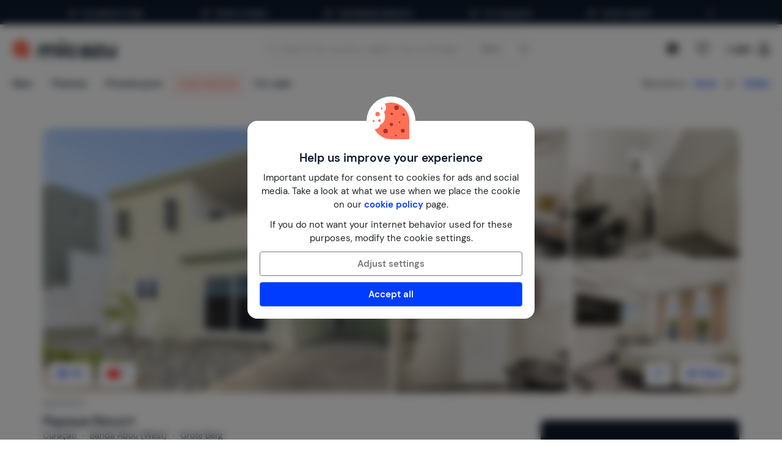

--- FILE ---
content_type: text/html; charset=utf-8
request_url: https://www.micazu.com/vacation-rentals/curacao/banda-abou-west-/grote-berg/papaya-resort-40090/
body_size: 59311
content:

<!DOCTYPE html>
<html lang="en" class="rh-house-page">
<head>
    <meta charset="utf-8" />
    <meta name="viewport" content="width=device-width, initial-scale=1.0">
    <meta http-equiv="X-UA-Compatible" content="IE=edge">


    
        <link rel="alternate" hreflang="de" href="https://www.micazu.de/ferienwohnung/curacao/banda-abou-west-/grote-berg/papaya-resort-40090/" />
        <link rel="alternate" hreflang="en" href="https://www.micazu.com/vacation-rentals/curacao/banda-abou-west-/grote-berg/papaya-resort-40090/" />
        <link rel="alternate" hreflang="es" href="https://www.micazu.es/casa-vacacional/curazao/bandabou-oeste-/grote-berg/complejo-papaya-40090/" />
        <link rel="alternate" hreflang="fr" href="https://www.micazu.fr/maison-de-vacances/curacao/banda-abou-ouest-/big-mountain/papaye-resort-40090/" />
        <link rel="alternate" hreflang="nl" href="https://www.micazu.nl/vakantiehuis/curacao/banda-abou-west-/grote-berg/papaya-resort-40090/" />


    <title>Apartment in Grote Berg to rent | Micazu</title><meta name="keywords" content=" apartment, Papaya Resort, Grote Berg, Banda Abou (West), Curaçao, vacation rentals, holiday homes, booking, micazu, cottage"><meta name="description" content="Book a apartment in Grote Berg with Micazu. Rent directly from the owner and enjoy personal contact, fair prices and local tips.">
    <meta name="author" content="Micazu BV">
    <meta name="copyright" content="Micazu BV - (c) 2026 Micazu">
    <meta property="og:title" content="Apartment in Grote Berg to rent | Micazu">
    <meta property="og:type" content="article">
    <meta property="og:url" content="https://www.micazu.com/vacation-rentals/curacao/banda-abou-west-/grote-berg/papaya-resort-40090/">

    <meta property="og:image" content="https://images.micazu.nl/_images/house/42508/images/papaya_resort-1-3554.jpg">

            <meta property="og:description" content="Book a apartment in Grote Berg with Micazu. Rent directly from the owner and enjoy personal contact, fair prices and local tips.">
    
    <style type="text/css">@charset "UTF-8";@font-face{font-family:"DM Sans";font-style:normal;font-weight:400;src:local(""),url("/fonts/DMSans/DMSans-Regular.woff2") format("woff2");font-display:swap;}@font-face{font-family:"DM Sans";font-style:italic;font-weight:400;src:local(""),url("/fonts/DMSans/DMSans-Italic.woff2") format("woff2");font-display:swap;}@font-face{font-family:"DM Sans";font-style:normal;font-weight:600;src:local(""),url("/fonts/DMSans/DMSans-SemiBold.woff2") format("woff2");font-display:swap;}@font-face{font-family:"DM Sans";font-style:italic;font-weight:600;src:local(""),url("/fonts/DMSans/DMSans-SemiBoldItalic.woff2") format("woff2");font-display:swap;}@-webkit-keyframes loader-spin{0%{-webkit-transform:rotate(0);transform:rotate(0);}42%{-webkit-transform:rotate(180deg);transform:rotate(180deg);}to{-webkit-transform:rotate(1turn);transform:rotate(1turn);}}@keyframes loader-spin{0%{-webkit-transform:rotate(0);transform:rotate(0);}42%{-webkit-transform:rotate(180deg);transform:rotate(180deg);}to{-webkit-transform:rotate(1turn);transform:rotate(1turn);}}
/*! normalize.css v3.0.3 | MIT License | github.com/necolas/normalize.css */
html{font-family:sans-serif;-ms-text-size-adjust:100%;-webkit-text-size-adjust:100%;}body{margin:0;}article,aside,details,figcaption,figure,footer,header,hgroup,main,menu,nav,section,summary{display:block;}audio,canvas,progress,video{display:inline-block;vertical-align:baseline;}audio:not([controls]){display:none;height:0;}[hidden],template{display:none;}a{background-color:transparent;}a:active,a:hover{outline:0;}abbr[title]{border-bottom:0;text-decoration:underline;text-decoration:underline dotted;}b,strong{font-weight:bold;}dfn{font-style:italic;}h1{font-size:2em;margin:.67em 0;}mark{background:#ff0;color:#000;}small{font-size:80%;}sub,sup{font-size:75%;line-height:0;position:relative;vertical-align:baseline;}sup{top:-.5em;}sub{bottom:-.25em;}img{border:0;}svg:not(:root){overflow:hidden;}figure{margin:1em 40px;}hr{box-sizing:content-box;height:0;}pre{overflow:auto;}code,kbd,pre,samp{font-family:monospace,monospace;font-size:1em;}button,input,optgroup,select,textarea{color:inherit;font:inherit;margin:0;}button{overflow:visible;}button,select{text-transform:none;}button,html input[type=button],input[type=reset],input[type=submit]{-webkit-appearance:button;cursor:pointer;}button[disabled],html input[disabled]{cursor:default;}button::-moz-focus-inner,input::-moz-focus-inner{border:0;padding:0;}input{line-height:normal;}input[type=checkbox],input[type=radio]{box-sizing:border-box;padding:0;}input[type=number]::-webkit-inner-spin-button,input[type=number]::-webkit-outer-spin-button{height:auto;}input[type=search]{-webkit-appearance:textfield;box-sizing:content-box;}input[type=search]::-webkit-search-cancel-button,input[type=search]::-webkit-search-decoration{-webkit-appearance:none;}fieldset{border:1px solid #c0c0c0;margin:0 2px;padding:.35em .625em .75em;}legend{border:0;padding:0;}textarea{overflow:auto;}optgroup{font-weight:bold;}table{border-collapse:collapse;border-spacing:0;}td,th{padding:0;}*{-webkit-box-sizing:border-box;-moz-box-sizing:border-box;box-sizing:border-box;}*:before,*:after{-webkit-box-sizing:border-box;-moz-box-sizing:border-box;box-sizing:border-box;}html{font-size:10px;-webkit-tap-highlight-color:rgba(0,0,0,0);}body{font-family:"DM Sans",sans-serif;font-size:15px;line-height:1.5;color:#212529;background-color:#fff;}input,button,select,textarea{font-family:inherit;font-size:inherit;line-height:inherit;}a{color:#003cff;text-decoration:none;}a:hover,a:focus{color:#406dff;text-decoration:none;}a:focus{outline:5px auto -webkit-focus-ring-color;outline-offset:-2px;}figure{margin:0;}img{vertical-align:middle;}.img-responsive{display:block;max-width:100%;height:auto;}.img-rounded{border-radius:8px;}.img-thumbnail{padding:4px;line-height:1.5;background-color:#fff;border:1px solid #ddd;border-radius:4px;-webkit-transition:all .2s ease-in-out;-o-transition:all .2s ease-in-out;transition:all .2s ease-in-out;display:inline-block;max-width:100%;height:auto;}.img-circle{border-radius:50%;}hr{margin-top:22px;margin-bottom:22px;border:0;border-top:1px solid #eee;}.sr-only{position:absolute;width:1px;height:1px;padding:0;margin:-1px;overflow:hidden;clip:rect(0,0,0,0);border:0;}.sr-only-focusable:active,.sr-only-focusable:focus{position:static;width:auto;height:auto;margin:0;overflow:visible;clip:auto;}[role=button]{cursor:pointer;}h1,h2,h3,h4,h5,h6,.h1,.h2,.h3,.h4,.h5,.h6{font-family:inherit;font-weight:600;line-height:1.1;color:#0e192b;}h1 small,h1 .small,h2 small,h2 .small,h3 small,h3 .small,h4 small,h4 .small,h5 small,h5 .small,h6 small,h6 .small,.h1 small,.h1 .small,.h2 small,.h2 .small,.h3 small,.h3 .small,.h4 small,.h4 .small,.h5 small,.h5 .small,.h6 small,.h6 .small{font-weight:400;line-height:1;color:#777;}h1,.h1,h2,.h2,h3,.h3{margin-top:22px;margin-bottom:11px;}h1 small,h1 .small,.h1 small,.h1 .small,h2 small,h2 .small,.h2 small,.h2 .small,h3 small,h3 .small,.h3 small,.h3 .small{font-size:65%;}h4,.h4,h5,.h5,h6,.h6{margin-top:11px;margin-bottom:11px;}h4 small,h4 .small,.h4 small,.h4 .small,h5 small,h5 .small,.h5 small,.h5 .small,h6 small,h6 .small,.h6 small,.h6 .small{font-size:75%;}h1,.h1{font-size:39px;}h2,.h2{font-size:32px;}h3,.h3{font-size:26px;}h4,.h4{font-size:19px;}h5,.h5{font-size:15px;}h6,.h6{font-size:13px;}p{margin:0 0 11px;}.lead{margin-bottom:22px;font-size:17px;font-weight:300;line-height:1.4;}@media(min-width:768px){.lead{font-size:22.5px;}}small,.small{font-size:86%;}mark,.mark{padding:.2em;background-color:#fff5eb;}.text-left{text-align:left;}.text-right{text-align:right;}.text-center{text-align:center;}.text-justify{text-align:justify;}.text-nowrap{white-space:nowrap;}.text-lowercase{text-transform:lowercase;}.text-uppercase,.initialism{text-transform:uppercase;}.text-capitalize{text-transform:capitalize;}.text-muted{color:#777;}.text-primary{color:#ff7057;}a.text-primary:hover,a.text-primary:focus{color:#ff4524;}.text-success{color:#00c9a7;}a.text-success:hover,a.text-success:focus{color:#00967d;}.text-info{color:#24c1da;}a.text-info:hover,a.text-info:focus{color:#1d9aae;}.text-warning{color:#ffa034;}a.text-warning:hover,a.text-warning:focus{color:#ff8801;}.text-danger{color:#ed4c78;}a.text-danger:hover,a.text-danger:focus{color:#e81e55;}.bg-primary{color:#fff;}.bg-primary{background-color:#ff7057;}a.bg-primary:hover,a.bg-primary:focus{background-color:#ff4524;}.bg-success{background-color:#e0fffa;}a.bg-success:hover,a.bg-success:focus{background-color:#adfff2;}.bg-info{background-color:#e9f9fb;}a.bg-info:hover,a.bg-info:focus{background-color:#beedf3;}.bg-warning{background-color:#fff5eb;}a.bg-warning:hover,a.bg-warning:focus{background-color:#ffdcb8;}.bg-danger{background-color:#fdedf1;}a.bg-danger:hover,a.bg-danger:focus{background-color:#f8bfcd;}.page-header{padding-bottom:10px;margin:44px 0 22px;border-bottom:1px solid #eee;}ul,ol{margin-top:0;margin-bottom:11px;}ul ul,ul ol,ol ul,ol ol{margin-bottom:0;}.list-unstyled{padding-left:0;list-style:none;}.list-inline{padding-left:0;list-style:none;margin-left:-5px;}.list-inline>li{display:inline-block;padding-right:5px;padding-left:5px;}dl{margin-top:0;margin-bottom:22px;}dt,dd{line-height:1.5;}dt{font-weight:700;}dd{margin-left:0;}.dl-horizontal dd:before,.dl-horizontal dd:after{display:table;content:" ";}.dl-horizontal dd:after{clear:both;}@media(min-width:768px){.dl-horizontal dt{float:left;width:160px;clear:left;text-align:right;overflow:hidden;text-overflow:ellipsis;white-space:nowrap;}.dl-horizontal dd{margin-left:180px;}}abbr[title],abbr[data-original-title]{cursor:help;}.initialism{font-size:90%;}blockquote{padding:11px 22px;margin:0 0 22px;font-size:18.75px;border-left:5px solid #eee;}blockquote p:last-child,blockquote ul:last-child,blockquote ol:last-child{margin-bottom:0;}blockquote footer,blockquote small,blockquote .small{display:block;font-size:80%;line-height:1.5;color:#777;}blockquote footer:before,blockquote small:before,blockquote .small:before{content:"— ";}.blockquote-reverse,blockquote.pull-right{padding-right:15px;padding-left:0;text-align:right;border-right:5px solid #eee;border-left:0;}.blockquote-reverse footer:before,.blockquote-reverse small:before,.blockquote-reverse .small:before,blockquote.pull-right footer:before,blockquote.pull-right small:before,blockquote.pull-right .small:before{content:"";}.blockquote-reverse footer:after,.blockquote-reverse small:after,.blockquote-reverse .small:after,blockquote.pull-right footer:after,blockquote.pull-right small:after,blockquote.pull-right .small:after{content:" —";}address{margin-bottom:22px;font-style:normal;line-height:1.5;}.container{padding-right:15px;padding-left:15px;margin-right:auto;margin-left:auto;}.container:before,.container:after{display:table;content:" ";}.container:after{clear:both;}@media(min-width:768px){.container{width:750px;}}@media(min-width:992px){.container{width:970px;}}@media(min-width:1200px){.container{width:1170px;}}.container-fluid{padding-right:15px;padding-left:15px;margin-right:auto;margin-left:auto;}.container-fluid:before,.container-fluid:after{display:table;content:" ";}.container-fluid:after{clear:both;}.row{margin-right:-15px;margin-left:-15px;}.row:before,.row:after{display:table;content:" ";}.row:after{clear:both;}.row-no-gutters{margin-right:0;margin-left:0;}.row-no-gutters [class*=col-]{padding-right:0;padding-left:0;}.col-xs-1,.col-sm-1,.col-md-1,.col-lg-1,.col-xs-2,.col-sm-2,.col-md-2,.col-lg-2,.col-xs-3,.col-sm-3,.col-md-3,.col-lg-3,.col-xs-4,.col-sm-4,.col-md-4,.col-lg-4,.col-xs-5,.col-sm-5,.col-md-5,.col-lg-5,.col-xs-6,.col-sm-6,.col-md-6,.col-lg-6,.col-xs-7,.col-sm-7,.col-md-7,.col-lg-7,.col-xs-8,.col-sm-8,.col-md-8,.col-lg-8,.col-xs-9,.col-sm-9,.col-md-9,.col-lg-9,.col-xs-10,.col-sm-10,.col-md-10,.col-lg-10,.col-xs-11,.col-sm-11,.col-md-11,.col-lg-11,.col-xs-12,.col-sm-12,.col-md-12,.col-lg-12{position:relative;min-height:1px;padding-right:15px;padding-left:15px;}.col-xs-1,.col-xs-2,.col-xs-3,.col-xs-4,.col-xs-5,.col-xs-6,.col-xs-7,.col-xs-8,.col-xs-9,.col-xs-10,.col-xs-11,.col-xs-12{float:left;}.col-xs-1{width:8.3333333333%;}.col-xs-2{width:16.6666666667%;}.col-xs-3{width:25%;}.col-xs-4{width:33.3333333333%;}.col-xs-5{width:41.6666666667%;}.col-xs-6{width:50%;}.col-xs-7{width:58.3333333333%;}.col-xs-8{width:66.6666666667%;}.col-xs-9{width:75%;}.col-xs-10{width:83.3333333333%;}.col-xs-11{width:91.6666666667%;}.col-xs-12{width:100%;}.col-xs-pull-0{right:auto;}.col-xs-pull-1{right:8.3333333333%;}.col-xs-pull-2{right:16.6666666667%;}.col-xs-pull-3{right:25%;}.col-xs-pull-4{right:33.3333333333%;}.col-xs-pull-5{right:41.6666666667%;}.col-xs-pull-6{right:50%;}.col-xs-pull-7{right:58.3333333333%;}.col-xs-pull-8{right:66.6666666667%;}.col-xs-pull-9{right:75%;}.col-xs-pull-10{right:83.3333333333%;}.col-xs-pull-11{right:91.6666666667%;}.col-xs-pull-12{right:100%;}.col-xs-push-0{left:auto;}.col-xs-push-1{left:8.3333333333%;}.col-xs-push-2{left:16.6666666667%;}.col-xs-push-3{left:25%;}.col-xs-push-4{left:33.3333333333%;}.col-xs-push-5{left:41.6666666667%;}.col-xs-push-6{left:50%;}.col-xs-push-7{left:58.3333333333%;}.col-xs-push-8{left:66.6666666667%;}.col-xs-push-9{left:75%;}.col-xs-push-10{left:83.3333333333%;}.col-xs-push-11{left:91.6666666667%;}.col-xs-push-12{left:100%;}.col-xs-offset-0{margin-left:0%;}.col-xs-offset-1{margin-left:8.3333333333%;}.col-xs-offset-2{margin-left:16.6666666667%;}.col-xs-offset-3{margin-left:25%;}.col-xs-offset-4{margin-left:33.3333333333%;}.col-xs-offset-5{margin-left:41.6666666667%;}.col-xs-offset-6{margin-left:50%;}.col-xs-offset-7{margin-left:58.3333333333%;}.col-xs-offset-8{margin-left:66.6666666667%;}.col-xs-offset-9{margin-left:75%;}.col-xs-offset-10{margin-left:83.3333333333%;}.col-xs-offset-11{margin-left:91.6666666667%;}.col-xs-offset-12{margin-left:100%;}@media(min-width:768px){.col-sm-1,.col-sm-2,.col-sm-3,.col-sm-4,.col-sm-5,.col-sm-6,.col-sm-7,.col-sm-8,.col-sm-9,.col-sm-10,.col-sm-11,.col-sm-12{float:left;}.col-sm-1{width:8.3333333333%;}.col-sm-2{width:16.6666666667%;}.col-sm-3{width:25%;}.col-sm-4{width:33.3333333333%;}.col-sm-5{width:41.6666666667%;}.col-sm-6{width:50%;}.col-sm-7{width:58.3333333333%;}.col-sm-8{width:66.6666666667%;}.col-sm-9{width:75%;}.col-sm-10{width:83.3333333333%;}.col-sm-11{width:91.6666666667%;}.col-sm-12{width:100%;}.col-sm-pull-0{right:auto;}.col-sm-pull-1{right:8.3333333333%;}.col-sm-pull-2{right:16.6666666667%;}.col-sm-pull-3{right:25%;}.col-sm-pull-4{right:33.3333333333%;}.col-sm-pull-5{right:41.6666666667%;}.col-sm-pull-6{right:50%;}.col-sm-pull-7{right:58.3333333333%;}.col-sm-pull-8{right:66.6666666667%;}.col-sm-pull-9{right:75%;}.col-sm-pull-10{right:83.3333333333%;}.col-sm-pull-11{right:91.6666666667%;}.col-sm-pull-12{right:100%;}.col-sm-push-0{left:auto;}.col-sm-push-1{left:8.3333333333%;}.col-sm-push-2{left:16.6666666667%;}.col-sm-push-3{left:25%;}.col-sm-push-4{left:33.3333333333%;}.col-sm-push-5{left:41.6666666667%;}.col-sm-push-6{left:50%;}.col-sm-push-7{left:58.3333333333%;}.col-sm-push-8{left:66.6666666667%;}.col-sm-push-9{left:75%;}.col-sm-push-10{left:83.3333333333%;}.col-sm-push-11{left:91.6666666667%;}.col-sm-push-12{left:100%;}.col-sm-offset-0{margin-left:0%;}.col-sm-offset-1{margin-left:8.3333333333%;}.col-sm-offset-2{margin-left:16.6666666667%;}.col-sm-offset-3{margin-left:25%;}.col-sm-offset-4{margin-left:33.3333333333%;}.col-sm-offset-5{margin-left:41.6666666667%;}.col-sm-offset-6{margin-left:50%;}.col-sm-offset-7{margin-left:58.3333333333%;}.col-sm-offset-8{margin-left:66.6666666667%;}.col-sm-offset-9{margin-left:75%;}.col-sm-offset-10{margin-left:83.3333333333%;}.col-sm-offset-11{margin-left:91.6666666667%;}.col-sm-offset-12{margin-left:100%;}}@media(min-width:992px){.col-md-1,.col-md-2,.col-md-3,.col-md-4,.col-md-5,.col-md-6,.col-md-7,.col-md-8,.col-md-9,.col-md-10,.col-md-11,.col-md-12{float:left;}.col-md-1{width:8.3333333333%;}.col-md-2{width:16.6666666667%;}.col-md-3{width:25%;}.col-md-4{width:33.3333333333%;}.col-md-5{width:41.6666666667%;}.col-md-6{width:50%;}.col-md-7{width:58.3333333333%;}.col-md-8{width:66.6666666667%;}.col-md-9{width:75%;}.col-md-10{width:83.3333333333%;}.col-md-11{width:91.6666666667%;}.col-md-12{width:100%;}.col-md-pull-0{right:auto;}.col-md-pull-1{right:8.3333333333%;}.col-md-pull-2{right:16.6666666667%;}.col-md-pull-3{right:25%;}.col-md-pull-4{right:33.3333333333%;}.col-md-pull-5{right:41.6666666667%;}.col-md-pull-6{right:50%;}.col-md-pull-7{right:58.3333333333%;}.col-md-pull-8{right:66.6666666667%;}.col-md-pull-9{right:75%;}.col-md-pull-10{right:83.3333333333%;}.col-md-pull-11{right:91.6666666667%;}.col-md-pull-12{right:100%;}.col-md-push-0{left:auto;}.col-md-push-1{left:8.3333333333%;}.col-md-push-2{left:16.6666666667%;}.col-md-push-3{left:25%;}.col-md-push-4{left:33.3333333333%;}.col-md-push-5{left:41.6666666667%;}.col-md-push-6{left:50%;}.col-md-push-7{left:58.3333333333%;}.col-md-push-8{left:66.6666666667%;}.col-md-push-9{left:75%;}.col-md-push-10{left:83.3333333333%;}.col-md-push-11{left:91.6666666667%;}.col-md-push-12{left:100%;}.col-md-offset-0{margin-left:0%;}.col-md-offset-1{margin-left:8.3333333333%;}.col-md-offset-2{margin-left:16.6666666667%;}.col-md-offset-3{margin-left:25%;}.col-md-offset-4{margin-left:33.3333333333%;}.col-md-offset-5{margin-left:41.6666666667%;}.col-md-offset-6{margin-left:50%;}.col-md-offset-7{margin-left:58.3333333333%;}.col-md-offset-8{margin-left:66.6666666667%;}.col-md-offset-9{margin-left:75%;}.col-md-offset-10{margin-left:83.3333333333%;}.col-md-offset-11{margin-left:91.6666666667%;}.col-md-offset-12{margin-left:100%;}}@media(min-width:1200px){.col-lg-1,.col-lg-2,.col-lg-3,.col-lg-4,.col-lg-5,.col-lg-6,.col-lg-7,.col-lg-8,.col-lg-9,.col-lg-10,.col-lg-11,.col-lg-12{float:left;}.col-lg-1{width:8.3333333333%;}.col-lg-2{width:16.6666666667%;}.col-lg-3{width:25%;}.col-lg-4{width:33.3333333333%;}.col-lg-5{width:41.6666666667%;}.col-lg-6{width:50%;}.col-lg-7{width:58.3333333333%;}.col-lg-8{width:66.6666666667%;}.col-lg-9{width:75%;}.col-lg-10{width:83.3333333333%;}.col-lg-11{width:91.6666666667%;}.col-lg-12{width:100%;}.col-lg-pull-0{right:auto;}.col-lg-pull-1{right:8.3333333333%;}.col-lg-pull-2{right:16.6666666667%;}.col-lg-pull-3{right:25%;}.col-lg-pull-4{right:33.3333333333%;}.col-lg-pull-5{right:41.6666666667%;}.col-lg-pull-6{right:50%;}.col-lg-pull-7{right:58.3333333333%;}.col-lg-pull-8{right:66.6666666667%;}.col-lg-pull-9{right:75%;}.col-lg-pull-10{right:83.3333333333%;}.col-lg-pull-11{right:91.6666666667%;}.col-lg-pull-12{right:100%;}.col-lg-push-0{left:auto;}.col-lg-push-1{left:8.3333333333%;}.col-lg-push-2{left:16.6666666667%;}.col-lg-push-3{left:25%;}.col-lg-push-4{left:33.3333333333%;}.col-lg-push-5{left:41.6666666667%;}.col-lg-push-6{left:50%;}.col-lg-push-7{left:58.3333333333%;}.col-lg-push-8{left:66.6666666667%;}.col-lg-push-9{left:75%;}.col-lg-push-10{left:83.3333333333%;}.col-lg-push-11{left:91.6666666667%;}.col-lg-push-12{left:100%;}.col-lg-offset-0{margin-left:0%;}.col-lg-offset-1{margin-left:8.3333333333%;}.col-lg-offset-2{margin-left:16.6666666667%;}.col-lg-offset-3{margin-left:25%;}.col-lg-offset-4{margin-left:33.3333333333%;}.col-lg-offset-5{margin-left:41.6666666667%;}.col-lg-offset-6{margin-left:50%;}.col-lg-offset-7{margin-left:58.3333333333%;}.col-lg-offset-8{margin-left:66.6666666667%;}.col-lg-offset-9{margin-left:75%;}.col-lg-offset-10{margin-left:83.3333333333%;}.col-lg-offset-11{margin-left:91.6666666667%;}.col-lg-offset-12{margin-left:100%;}}fieldset{min-width:0;padding:0;margin:0;border:0;}legend{display:block;width:100%;padding:0;margin-bottom:22px;font-size:22.5px;line-height:inherit;color:#333;border:0;border-bottom:1px solid #e5e5e5;}label{display:inline-block;max-width:100%;margin-bottom:5px;font-weight:700;}input[type=search]{-webkit-box-sizing:border-box;-moz-box-sizing:border-box;box-sizing:border-box;-webkit-appearance:none;appearance:none;}input[type=radio],input[type=checkbox]{margin:4px 0 0;margin-top:1px \9;line-height:normal;}input[type=radio][disabled],input[type=radio].disabled,fieldset[disabled] input[type=radio],input[type=checkbox][disabled],input[type=checkbox].disabled,fieldset[disabled] input[type=checkbox]{cursor:not-allowed;}input[type=file]{display:block;}input[type=range]{display:block;width:100%;}select[multiple],select[size]{height:auto;}input[type=file]:focus,input[type=radio]:focus,input[type=checkbox]:focus{outline:5px auto -webkit-focus-ring-color;outline-offset:-2px;}output{display:block;padding-top:7px;font-size:15px;line-height:1.5;color:#555;}.form-control{display:block;width:100%;height:36px;padding:6px 12px;font-size:15px;line-height:1.5;color:#555;background-color:#fff;background-image:none;border:1px solid #dcdcdc;border-radius:4px;-webkit-box-shadow:inset 0 1px 1px rgba(0,0,0,.075);box-shadow:inset 0 1px 1px rgba(0,0,0,.075);-webkit-transition:border-color ease-in-out .15s,box-shadow ease-in-out .15s;-o-transition:border-color ease-in-out .15s,box-shadow ease-in-out .15s;transition:border-color ease-in-out .15s,box-shadow ease-in-out .15s;}.form-control:focus{border-color:#406dff;outline:0;-webkit-box-shadow:inset 0 1px 1px rgba(0,0,0,.075),0 0 8px rgba(64,109,255,.6);box-shadow:inset 0 1px 1px rgba(0,0,0,.075),0 0 8px rgba(64,109,255,.6);}.form-control::-moz-placeholder{color:#999;opacity:1;}.form-control:-ms-input-placeholder{color:#999;}.form-control::-webkit-input-placeholder{color:#999;}.form-control::-ms-expand{background-color:transparent;border:0;}.form-control[disabled],.form-control[readonly],fieldset[disabled] .form-control{background-color:#dcdcdc;opacity:1;}.form-control[disabled],fieldset[disabled] .form-control{cursor:not-allowed;}textarea.form-control{height:auto;}@media screen and (-webkit-min-device-pixel-ratio:0){input[type=date].form-control,input[type=time].form-control,input[type=datetime-local].form-control,input[type=month].form-control{line-height:36px;}input[type=date].input-sm,.input-group-sm>.input-group-btn>input[type=date].btn,.input-group-sm input[type=date],input[type=time].input-sm,.input-group-sm>.input-group-btn>input[type=time].btn,.input-group-sm input[type=time],input[type=datetime-local].input-sm,.input-group-sm>.input-group-btn>input[type=datetime-local].btn,.input-group-sm input[type=datetime-local],input[type=month].input-sm,.input-group-sm>.input-group-btn>input[type=month].btn,.input-group-sm input[type=month]{line-height:31px;}input[type=date].input-lg,.input-group-lg>.input-group-btn>input[type=date].btn,.input-group-lg input[type=date],input[type=time].input-lg,.input-group-lg>.input-group-btn>input[type=time].btn,.input-group-lg input[type=time],input[type=datetime-local].input-lg,.input-group-lg>.input-group-btn>input[type=datetime-local].btn,.input-group-lg input[type=datetime-local],input[type=month].input-lg,.input-group-lg>.input-group-btn>input[type=month].btn,.input-group-lg input[type=month]{line-height:48px;}}.form-group{margin-bottom:15px;}.radio,.checkbox{position:relative;display:block;margin-top:10px;margin-bottom:10px;}.radio.disabled label,fieldset[disabled] .radio label,.checkbox.disabled label,fieldset[disabled] .checkbox label{cursor:not-allowed;}.radio label,.checkbox label{min-height:22px;padding-left:20px;margin-bottom:0;font-weight:400;cursor:pointer;}.radio input[type=radio],.radio-inline input[type=radio],.checkbox input[type=checkbox],.checkbox-inline input[type=checkbox]{position:absolute;margin-top:4px \9;margin-left:-20px;}.radio+.radio,.checkbox+.checkbox{margin-top:-5px;}.radio-inline,.checkbox-inline{position:relative;display:inline-block;padding-left:20px;margin-bottom:0;font-weight:400;vertical-align:middle;cursor:pointer;}.radio-inline.disabled,fieldset[disabled] .radio-inline,.checkbox-inline.disabled,fieldset[disabled] .checkbox-inline{cursor:not-allowed;}.radio-inline+.radio-inline,.checkbox-inline+.checkbox-inline{margin-top:0;margin-left:10px;}.form-control-static{min-height:37px;padding-top:7px;padding-bottom:7px;margin-bottom:0;}.form-control-static.input-lg,.input-group-lg>.form-control-static.form-control,.input-group-lg>.form-control-static.input-group-addon,.input-group-lg>.input-group-btn>.form-control-static.btn,.form-control-static.input-sm,.input-group-sm>.form-control-static.form-control,.input-group-sm>.form-control-static.input-group-addon,.input-group-sm>.input-group-btn>.form-control-static.btn{padding-right:0;padding-left:0;}.input-sm,.input-group-sm>.form-control,.input-group-sm>.input-group-addon,.input-group-sm>.input-group-btn>.btn{height:31px;padding:5px 10px;font-size:13px;line-height:1.5;border-radius:3px;}select.input-sm,.input-group-sm>select.form-control,.input-group-sm>select.input-group-addon,.input-group-sm>.input-group-btn>select.btn{height:31px;line-height:31px;}textarea.input-sm,.input-group-sm>textarea.form-control,.input-group-sm>textarea.input-group-addon,.input-group-sm>.input-group-btn>textarea.btn,select[multiple].input-sm,.input-group-sm>select[multiple].form-control,.input-group-sm>select[multiple].input-group-addon,.input-group-sm>.input-group-btn>select[multiple].btn{height:auto;}.form-group-sm .form-control{height:31px;padding:5px 10px;font-size:13px;line-height:1.5;border-radius:3px;}.form-group-sm select.form-control{height:31px;line-height:31px;}.form-group-sm textarea.form-control,.form-group-sm select[multiple].form-control{height:auto;}.form-group-sm .form-control-static{height:31px;min-height:35px;padding:6px 10px;font-size:13px;line-height:1.5;}.input-lg,.input-group-lg>.form-control,.input-group-lg>.input-group-addon,.input-group-lg>.input-group-btn>.btn{height:48px;padding:10px 16px;font-size:19px;line-height:1.3333333;border-radius:8px;}select.input-lg,.input-group-lg>select.form-control,.input-group-lg>select.input-group-addon,.input-group-lg>.input-group-btn>select.btn{height:48px;line-height:48px;}textarea.input-lg,.input-group-lg>textarea.form-control,.input-group-lg>textarea.input-group-addon,.input-group-lg>.input-group-btn>textarea.btn,select[multiple].input-lg,.input-group-lg>select[multiple].form-control,.input-group-lg>select[multiple].input-group-addon,.input-group-lg>.input-group-btn>select[multiple].btn{height:auto;}.form-group-lg .form-control{height:48px;padding:10px 16px;font-size:19px;line-height:1.3333333;border-radius:8px;}.form-group-lg select.form-control{height:48px;line-height:48px;}.form-group-lg textarea.form-control,.form-group-lg select[multiple].form-control{height:auto;}.form-group-lg .form-control-static{height:48px;min-height:41px;padding:11px 16px;font-size:19px;line-height:1.3333333;}.has-feedback{position:relative;}.has-feedback .form-control{padding-right:45px;}.form-control-feedback{position:absolute;top:0;right:0;z-index:2;display:block;width:36px;height:36px;line-height:36px;text-align:center;pointer-events:none;}.input-lg+.form-control-feedback,.input-group-lg>.form-control+.form-control-feedback,.input-group-lg>.input-group-addon+.form-control-feedback,.input-group-lg>.input-group-btn>.btn+.form-control-feedback,.input-group-lg+.form-control-feedback,.form-group-lg .form-control+.form-control-feedback{width:48px;height:48px;line-height:48px;}.input-sm+.form-control-feedback,.input-group-sm>.form-control+.form-control-feedback,.input-group-sm>.input-group-addon+.form-control-feedback,.input-group-sm>.input-group-btn>.btn+.form-control-feedback,.input-group-sm+.form-control-feedback,.form-group-sm .form-control+.form-control-feedback{width:31px;height:31px;line-height:31px;}.has-success .help-block,.has-success .control-label,.has-success .radio,.has-success .checkbox,.has-success .radio-inline,.has-success .checkbox-inline,.has-success.radio label,.has-success.checkbox label,.has-success.radio-inline label,.has-success.checkbox-inline label{color:#00c9a7;}.has-success .form-control{border-color:#00c9a7;-webkit-box-shadow:inset 0 1px 1px rgba(0,0,0,.075);box-shadow:inset 0 1px 1px rgba(0,0,0,.075);}.has-success .form-control:focus{border-color:#00967d;-webkit-box-shadow:inset 0 1px 1px rgba(0,0,0,.075),0 0 6px #30ffdc;box-shadow:inset 0 1px 1px rgba(0,0,0,.075),0 0 6px #30ffdc;}.has-success .input-group-addon{color:#00c9a7;background-color:#e0fffa;border-color:#00c9a7;}.has-success .form-control-feedback{color:#00c9a7;}.has-warning .help-block,.has-warning .control-label,.has-warning .radio,.has-warning .checkbox,.has-warning .radio-inline,.has-warning .checkbox-inline,.has-warning.radio label,.has-warning.checkbox label,.has-warning.radio-inline label,.has-warning.checkbox-inline label{color:#ffa034;}.has-warning .form-control{border-color:#ffa034;-webkit-box-shadow:inset 0 1px 1px rgba(0,0,0,.075);box-shadow:inset 0 1px 1px rgba(0,0,0,.075);}.has-warning .form-control:focus{border-color:#ff8801;-webkit-box-shadow:inset 0 1px 1px rgba(0,0,0,.075),0 0 6px #ffd09a;box-shadow:inset 0 1px 1px rgba(0,0,0,.075),0 0 6px #ffd09a;}.has-warning .input-group-addon{color:#ffa034;background-color:#fff5eb;border-color:#ffa034;}.has-warning .form-control-feedback{color:#ffa034;}.has-error .help-block,.has-error .control-label,.has-error .radio,.has-error .checkbox,.has-error .radio-inline,.has-error .checkbox-inline,.has-error.radio label,.has-error.checkbox label,.has-error.radio-inline label,.has-error.checkbox-inline label{color:#ed4c78;}.has-error .form-control{border-color:#ed4c78;-webkit-box-shadow:inset 0 1px 1px rgba(0,0,0,.075);box-shadow:inset 0 1px 1px rgba(0,0,0,.075);}.has-error .form-control:focus{border-color:#e81e55;-webkit-box-shadow:inset 0 1px 1px rgba(0,0,0,.075),0 0 6px #f6a9be;box-shadow:inset 0 1px 1px rgba(0,0,0,.075),0 0 6px #f6a9be;}.has-error .input-group-addon{color:#ed4c78;background-color:#fdedf1;border-color:#ed4c78;}.has-error .form-control-feedback{color:#ed4c78;}.has-feedback label~.form-control-feedback{top:27px;}.has-feedback label.sr-only~.form-control-feedback{top:0;}.help-block{display:block;margin-top:5px;margin-bottom:10px;color:#5a6570;}@media(min-width:768px){.form-inline .form-group{display:inline-block;margin-bottom:0;vertical-align:middle;}.form-inline .form-control{display:inline-block;width:auto;vertical-align:middle;}.form-inline .form-control-static{display:inline-block;}.form-inline .input-group{display:inline-table;vertical-align:middle;}.form-inline .input-group .input-group-addon,.form-inline .input-group .input-group-btn,.form-inline .input-group .form-control{width:auto;}.form-inline .input-group>.form-control{width:100%;}.form-inline .control-label{margin-bottom:0;vertical-align:middle;}.form-inline .radio,.form-inline .checkbox{display:inline-block;margin-top:0;margin-bottom:0;vertical-align:middle;}.form-inline .radio label,.form-inline .checkbox label{padding-left:0;}.form-inline .radio input[type=radio],.form-inline .checkbox input[type=checkbox]{position:relative;margin-left:0;}.form-inline .has-feedback .form-control-feedback{top:0;}}.form-horizontal .radio,.form-horizontal .checkbox,.form-horizontal .radio-inline,.form-horizontal .checkbox-inline{padding-top:7px;margin-top:0;margin-bottom:0;}.form-horizontal .radio,.form-horizontal .checkbox{min-height:29px;}.form-horizontal .form-group{margin-right:-15px;margin-left:-15px;}.form-horizontal .form-group:before,.form-horizontal .form-group:after{display:table;content:" ";}.form-horizontal .form-group:after{clear:both;}@media(min-width:768px){.form-horizontal .control-label{padding-top:7px;margin-bottom:0;text-align:right;}}.form-horizontal .has-feedback .form-control-feedback{right:15px;}@media(min-width:768px){.form-horizontal .form-group-lg .control-label{padding-top:11px;font-size:19px;}}@media(min-width:768px){.form-horizontal .form-group-sm .control-label{padding-top:6px;font-size:13px;}}.btn{display:inline-block;margin-bottom:0;font-weight:normal;text-align:center;white-space:nowrap;vertical-align:middle;touch-action:manipulation;cursor:pointer;background-image:none;border:1px solid transparent;padding:6px 12px;font-size:15px;line-height:1.5;border-radius:4px;-webkit-user-select:none;-moz-user-select:none;-ms-user-select:none;user-select:none;}.btn:focus,.btn.focus,.btn:active:focus,.btn:active.focus,.btn.active:focus,.btn.active.focus{outline:5px auto -webkit-focus-ring-color;outline-offset:-2px;}.btn:hover,.btn:focus,.btn.focus{color:#0e192b;text-decoration:none;}.btn:active,.btn.active{background-image:none;outline:0;-webkit-box-shadow:inset 0 3px 5px rgba(0,0,0,.125);box-shadow:inset 0 3px 5px rgba(0,0,0,.125);}.btn.disabled,.btn[disabled],fieldset[disabled] .btn{cursor:not-allowed;filter:alpha(opacity=65);opacity:.65;-webkit-box-shadow:none;box-shadow:none;}a.btn.disabled,fieldset[disabled] a.btn{pointer-events:none;}.btn-default{color:#0e192b;background-color:#fff;border-color:#0e192b;}.btn-default:focus,.btn-default.focus{color:#0e192b;background-color:#e6e6e6;border-color:#000;}.btn-default:hover{color:#0e192b;background-color:#e6e6e6;border-color:#000;}.btn-default:active,.btn-default.active,.open>.btn-default.dropdown-toggle{color:#0e192b;background-color:#e6e6e6;background-image:none;border-color:#000;}.btn-default:active:hover,.btn-default:active:focus,.btn-default:active.focus,.btn-default.active:hover,.btn-default.active:focus,.btn-default.active.focus,.open>.btn-default.dropdown-toggle:hover,.open>.btn-default.dropdown-toggle:focus,.open>.btn-default.dropdown-toggle.focus{color:#0e192b;background-color:#d4d4d4;border-color:#000;}.btn-default.disabled:hover,.btn-default.disabled:focus,.btn-default.disabled.focus,.btn-default[disabled]:hover,.btn-default[disabled]:focus,.btn-default[disabled].focus,fieldset[disabled] .btn-default:hover,fieldset[disabled] .btn-default:focus,fieldset[disabled] .btn-default.focus{background-color:#fff;border-color:#0e192b;}.btn-default .badge{color:#fff;background-color:#0e192b;}.btn-primary{color:#fff;background-color:#ff7057;border-color:#ff5a3e;}.btn-primary:focus,.btn-primary.focus{color:#fff;background-color:#ff4524;border-color:#bd1c00;}.btn-primary:hover{color:#fff;background-color:#ff4524;border-color:#ff2600;}.btn-primary:active,.btn-primary.active,.open>.btn-primary.dropdown-toggle{color:#fff;background-color:#ff4524;background-image:none;border-color:#ff2600;}.btn-primary:active:hover,.btn-primary:active:focus,.btn-primary:active.focus,.btn-primary.active:hover,.btn-primary.active:focus,.btn-primary.active.focus,.open>.btn-primary.dropdown-toggle:hover,.open>.btn-primary.dropdown-toggle:focus,.open>.btn-primary.dropdown-toggle.focus{color:#fff;background-color:#ff2600;border-color:#bd1c00;}.btn-primary.disabled:hover,.btn-primary.disabled:focus,.btn-primary.disabled.focus,.btn-primary[disabled]:hover,.btn-primary[disabled]:focus,.btn-primary[disabled].focus,fieldset[disabled] .btn-primary:hover,fieldset[disabled] .btn-primary:focus,fieldset[disabled] .btn-primary.focus{background-color:#ff7057;border-color:#ff5a3e;}.btn-primary .badge{color:#ff7057;background-color:#fff;}.btn-success{color:#fff;background-color:#00c9a7;border-color:#00b092;}.btn-success:focus,.btn-success.focus{color:#fff;background-color:#00967d;border-color:#003028;}.btn-success:hover{color:#fff;background-color:#00967d;border-color:#00725f;}.btn-success:active,.btn-success.active,.open>.btn-success.dropdown-toggle{color:#fff;background-color:#00967d;background-image:none;border-color:#00725f;}.btn-success:active:hover,.btn-success:active:focus,.btn-success:active.focus,.btn-success.active:hover,.btn-success.active:focus,.btn-success.active.focus,.open>.btn-success.dropdown-toggle:hover,.open>.btn-success.dropdown-toggle:focus,.open>.btn-success.dropdown-toggle.focus{color:#fff;background-color:#00725f;border-color:#003028;}.btn-success.disabled:hover,.btn-success.disabled:focus,.btn-success.disabled.focus,.btn-success[disabled]:hover,.btn-success[disabled]:focus,.btn-success[disabled].focus,fieldset[disabled] .btn-success:hover,fieldset[disabled] .btn-success:focus,fieldset[disabled] .btn-success.focus{background-color:#00c9a7;border-color:#00b092;}.btn-success .badge{color:#00c9a7;background-color:#fff;}.btn-info{color:#fff;background-color:#24c1da;border-color:#20aec4;}.btn-info:focus,.btn-info.focus{color:#fff;background-color:#1d9aae;border-color:#0e4d57;}.btn-info:hover{color:#fff;background-color:#1d9aae;border-color:#187f90;}.btn-info:active,.btn-info.active,.open>.btn-info.dropdown-toggle{color:#fff;background-color:#1d9aae;background-image:none;border-color:#187f90;}.btn-info:active:hover,.btn-info:active:focus,.btn-info:active.focus,.btn-info.active:hover,.btn-info.active:focus,.btn-info.active.focus,.open>.btn-info.dropdown-toggle:hover,.open>.btn-info.dropdown-toggle:focus,.open>.btn-info.dropdown-toggle.focus{color:#fff;background-color:#187f90;border-color:#0e4d57;}.btn-info.disabled:hover,.btn-info.disabled:focus,.btn-info.disabled.focus,.btn-info[disabled]:hover,.btn-info[disabled]:focus,.btn-info[disabled].focus,fieldset[disabled] .btn-info:hover,fieldset[disabled] .btn-info:focus,fieldset[disabled] .btn-info.focus{background-color:#24c1da;border-color:#20aec4;}.btn-info .badge{color:#24c1da;background-color:#fff;}.btn-warning{color:#fff;background-color:#ffa034;border-color:#ff941a;}.btn-warning:focus,.btn-warning.focus{color:#fff;background-color:#ff8801;border-color:#9a5200;}.btn-warning:hover{color:#fff;background-color:#ff8801;border-color:#dc7500;}.btn-warning:active,.btn-warning.active,.open>.btn-warning.dropdown-toggle{color:#fff;background-color:#ff8801;background-image:none;border-color:#dc7500;}.btn-warning:active:hover,.btn-warning:active:focus,.btn-warning:active.focus,.btn-warning.active:hover,.btn-warning.active:focus,.btn-warning.active.focus,.open>.btn-warning.dropdown-toggle:hover,.open>.btn-warning.dropdown-toggle:focus,.open>.btn-warning.dropdown-toggle.focus{color:#fff;background-color:#dc7500;border-color:#9a5200;}.btn-warning.disabled:hover,.btn-warning.disabled:focus,.btn-warning.disabled.focus,.btn-warning[disabled]:hover,.btn-warning[disabled]:focus,.btn-warning[disabled].focus,fieldset[disabled] .btn-warning:hover,fieldset[disabled] .btn-warning:focus,fieldset[disabled] .btn-warning.focus{background-color:#ffa034;border-color:#ff941a;}.btn-warning .badge{color:#ffa034;background-color:#fff;}.btn-danger{color:#fff;background-color:#ed4c78;border-color:#eb3567;}.btn-danger:focus,.btn-danger.focus{color:#fff;background-color:#e81e55;border-color:#910f32;}.btn-danger:hover{color:#fff;background-color:#e81e55;border-color:#ce1547;}.btn-danger:active,.btn-danger.active,.open>.btn-danger.dropdown-toggle{color:#fff;background-color:#e81e55;background-image:none;border-color:#ce1547;}.btn-danger:active:hover,.btn-danger:active:focus,.btn-danger:active.focus,.btn-danger.active:hover,.btn-danger.active:focus,.btn-danger.active.focus,.open>.btn-danger.dropdown-toggle:hover,.open>.btn-danger.dropdown-toggle:focus,.open>.btn-danger.dropdown-toggle.focus{color:#fff;background-color:#ce1547;border-color:#910f32;}.btn-danger.disabled:hover,.btn-danger.disabled:focus,.btn-danger.disabled.focus,.btn-danger[disabled]:hover,.btn-danger[disabled]:focus,.btn-danger[disabled].focus,fieldset[disabled] .btn-danger:hover,fieldset[disabled] .btn-danger:focus,fieldset[disabled] .btn-danger.focus{background-color:#ed4c78;border-color:#eb3567;}.btn-danger .badge{color:#ed4c78;background-color:#fff;}.btn-link{font-weight:400;color:#003cff;border-radius:0;}.btn-link,.btn-link:active,.btn-link.active,.btn-link[disabled],fieldset[disabled] .btn-link{background-color:transparent;-webkit-box-shadow:none;box-shadow:none;}.btn-link,.btn-link:hover,.btn-link:focus,.btn-link:active{border-color:transparent;}.btn-link:hover,.btn-link:focus{color:#406dff;text-decoration:none;background-color:transparent;}.btn-link[disabled]:hover,.btn-link[disabled]:focus,fieldset[disabled] .btn-link:hover,fieldset[disabled] .btn-link:focus{color:#777;text-decoration:none;}.btn-lg,.btn-group-lg>.btn{padding:10px 16px;font-size:19px;line-height:1.3333333;border-radius:8px;}.btn-sm,.btn-group-sm>.btn{padding:5px 10px;font-size:13px;line-height:1.5;border-radius:3px;}.btn-xs,.btn-group-xs>.btn{padding:1px 5px;font-size:13px;line-height:1.5;border-radius:3px;}.btn-block{display:block;width:100%;}.btn-block+.btn-block{margin-top:5px;}input[type=submit].btn-block,input[type=reset].btn-block,input[type=button].btn-block{width:100%;}.btn-group,.btn-group-vertical{position:relative;display:inline-block;vertical-align:middle;}.btn-group>.btn,.btn-group-vertical>.btn{position:relative;float:left;}.btn-group>.btn:hover,.btn-group>.btn:focus,.btn-group>.btn:active,.btn-group>.btn.active,.btn-group-vertical>.btn:hover,.btn-group-vertical>.btn:focus,.btn-group-vertical>.btn:active,.btn-group-vertical>.btn.active{z-index:2;}.btn-group .btn+.btn,.btn-group .btn+.btn-group,.btn-group .btn-group+.btn,.btn-group .btn-group+.btn-group{margin-left:-1px;}.btn-toolbar{margin-left:-5px;}.btn-toolbar:before,.btn-toolbar:after{display:table;content:" ";}.btn-toolbar:after{clear:both;}.btn-toolbar .btn,.btn-toolbar .btn-group,.btn-toolbar .input-group{float:left;}.btn-toolbar>.btn,.btn-toolbar>.btn-group,.btn-toolbar>.input-group{margin-left:5px;}.btn-group>.btn:not(:first-child):not(:last-child):not(.dropdown-toggle){border-radius:0;}.btn-group>.btn:first-child{margin-left:0;}.btn-group>.btn:first-child:not(:last-child):not(.dropdown-toggle){border-top-right-radius:0;border-bottom-right-radius:0;}.btn-group>.btn:last-child:not(:first-child),.btn-group>.dropdown-toggle:not(:first-child){border-top-left-radius:0;border-bottom-left-radius:0;}.btn-group>.btn-group{float:left;}.btn-group>.btn-group:not(:first-child):not(:last-child)>.btn{border-radius:0;}.btn-group>.btn-group:first-child:not(:last-child)>.btn:last-child,.btn-group>.btn-group:first-child:not(:last-child)>.dropdown-toggle{border-top-right-radius:0;border-bottom-right-radius:0;}.btn-group>.btn-group:last-child:not(:first-child)>.btn:first-child{border-top-left-radius:0;border-bottom-left-radius:0;}.btn-group .dropdown-toggle:active,.btn-group.open .dropdown-toggle{outline:0;}.btn-group>.btn+.dropdown-toggle{padding-right:8px;padding-left:8px;}.btn-group>.btn-lg+.dropdown-toggle,.btn-group.btn-group-lg>.btn+.dropdown-toggle{padding-right:12px;padding-left:12px;}.btn-group.open .dropdown-toggle{-webkit-box-shadow:inset 0 3px 5px rgba(0,0,0,.125);box-shadow:inset 0 3px 5px rgba(0,0,0,.125);}.btn-group.open .dropdown-toggle.btn-link{-webkit-box-shadow:none;box-shadow:none;}.btn .caret{margin-left:0;}.btn-lg .caret,.btn-group-lg>.btn .caret{border-width:5px 5px 0;border-bottom-width:0;}.dropup .btn-lg .caret,.dropup .btn-group-lg>.btn .caret{border-width:0 5px 5px;}.btn-group-vertical>.btn,.btn-group-vertical>.btn-group,.btn-group-vertical>.btn-group>.btn{display:block;float:none;width:100%;max-width:100%;}.btn-group-vertical>.btn-group:before,.btn-group-vertical>.btn-group:after{display:table;content:" ";}.btn-group-vertical>.btn-group:after{clear:both;}.btn-group-vertical>.btn-group>.btn{float:none;}.btn-group-vertical>.btn+.btn,.btn-group-vertical>.btn+.btn-group,.btn-group-vertical>.btn-group+.btn,.btn-group-vertical>.btn-group+.btn-group{margin-top:-1px;margin-left:0;}.btn-group-vertical>.btn:not(:first-child):not(:last-child){border-radius:0;}.btn-group-vertical>.btn:first-child:not(:last-child){border-top-left-radius:4px;border-top-right-radius:4px;border-bottom-right-radius:0;border-bottom-left-radius:0;}.btn-group-vertical>.btn:last-child:not(:first-child){border-top-left-radius:0;border-top-right-radius:0;border-bottom-right-radius:4px;border-bottom-left-radius:4px;}.btn-group-vertical>.btn-group:not(:first-child):not(:last-child)>.btn{border-radius:0;}.btn-group-vertical>.btn-group:first-child:not(:last-child)>.btn:last-child,.btn-group-vertical>.btn-group:first-child:not(:last-child)>.dropdown-toggle{border-bottom-right-radius:0;border-bottom-left-radius:0;}.btn-group-vertical>.btn-group:last-child:not(:first-child)>.btn:first-child{border-top-left-radius:0;border-top-right-radius:0;}.btn-group-justified{display:table;width:100%;table-layout:fixed;border-collapse:separate;}.btn-group-justified>.btn,.btn-group-justified>.btn-group{display:table-cell;float:none;width:1%;}.btn-group-justified>.btn-group .btn{width:100%;}.btn-group-justified>.btn-group .dropdown-menu{left:auto;}[data-toggle=buttons]>.btn input[type=radio],[data-toggle=buttons]>.btn input[type=checkbox],[data-toggle=buttons]>.btn-group>.btn input[type=radio],[data-toggle=buttons]>.btn-group>.btn input[type=checkbox]{position:absolute;clip:rect(0,0,0,0);pointer-events:none;}.input-group{position:relative;display:table;border-collapse:separate;}.input-group[class*=col-]{float:none;padding-right:0;padding-left:0;}.input-group .form-control{position:relative;z-index:2;float:left;width:100%;margin-bottom:0;}.input-group .form-control:focus{z-index:3;}.input-group-addon,.input-group-btn,.input-group .form-control{display:table-cell;}.input-group-addon:not(:first-child):not(:last-child),.input-group-btn:not(:first-child):not(:last-child),.input-group .form-control:not(:first-child):not(:last-child){border-radius:0;}.input-group-addon,.input-group-btn{width:1%;white-space:nowrap;vertical-align:middle;}.input-group-addon{padding:6px 12px;font-size:15px;font-weight:400;line-height:1;color:#555;text-align:center;background-color:#eee;border:1px solid #dcdcdc;border-radius:4px;}.input-group-addon.input-sm,.input-group-sm>.input-group-addon,.input-group-sm>.input-group-btn>.input-group-addon.btn{padding:5px 10px;font-size:13px;border-radius:3px;}.input-group-addon.input-lg,.input-group-lg>.input-group-addon,.input-group-lg>.input-group-btn>.input-group-addon.btn{padding:10px 16px;font-size:19px;border-radius:8px;}.input-group-addon input[type=radio],.input-group-addon input[type=checkbox]{margin-top:0;}.input-group .form-control:first-child,.input-group-addon:first-child,.input-group-btn:first-child>.btn,.input-group-btn:first-child>.btn-group>.btn,.input-group-btn:first-child>.dropdown-toggle,.input-group-btn:last-child>.btn:not(:last-child):not(.dropdown-toggle),.input-group-btn:last-child>.btn-group:not(:last-child)>.btn{border-top-right-radius:0;border-bottom-right-radius:0;}.input-group-addon:first-child{border-right:0;}.input-group .form-control:last-child,.input-group-addon:last-child,.input-group-btn:last-child>.btn,.input-group-btn:last-child>.btn-group>.btn,.input-group-btn:last-child>.dropdown-toggle,.input-group-btn:first-child>.btn:not(:first-child),.input-group-btn:first-child>.btn-group:not(:first-child)>.btn{border-top-left-radius:0;border-bottom-left-radius:0;}.input-group-addon:last-child{border-left:0;}.input-group-btn{position:relative;font-size:0;white-space:nowrap;}.input-group-btn>.btn{position:relative;}.input-group-btn>.btn+.btn{margin-left:-1px;}.input-group-btn>.btn:hover,.input-group-btn>.btn:focus,.input-group-btn>.btn:active{z-index:2;}.input-group-btn:first-child>.btn,.input-group-btn:first-child>.btn-group{margin-right:-1px;}.input-group-btn:last-child>.btn,.input-group-btn:last-child>.btn-group{z-index:2;margin-left:-1px;}.nav{padding-left:0;margin-bottom:0;list-style:none;}.nav:before,.nav:after{display:table;content:" ";}.nav:after{clear:both;}.nav>li{position:relative;display:block;}.nav>li>a{position:relative;display:block;padding:10px 15px;}.nav>li>a:hover,.nav>li>a:focus{text-decoration:none;background-color:#eee;}.nav>li.disabled>a{color:#777;}.nav>li.disabled>a:hover,.nav>li.disabled>a:focus{color:#777;text-decoration:none;cursor:not-allowed;background-color:transparent;}.nav .open>a,.nav .open>a:hover,.nav .open>a:focus{background-color:#eee;border-color:#003cff;}.nav .nav-divider{height:1px;margin:10px 0;overflow:hidden;background-color:#e5e5e5;}.nav>li>a>img{max-width:none;}.nav-tabs{border-bottom:1px solid #ddd;}.nav-tabs>li{float:left;margin-bottom:-1px;}.nav-tabs>li>a{margin-right:2px;line-height:1.5;border:1px solid transparent;border-radius:4px 4px 0 0;}.nav-tabs>li>a:hover{border-color:#eee #eee #ddd;}.nav-tabs>li.active>a,.nav-tabs>li.active>a:hover,.nav-tabs>li.active>a:focus{color:#555;cursor:default;background-color:#fff;border:1px solid #ddd;border-bottom-color:transparent;}.nav-pills>li{float:left;}.nav-pills>li>a{border-radius:4px;}.nav-pills>li+li{margin-left:2px;}.nav-pills>li.active>a,.nav-pills>li.active>a:hover,.nav-pills>li.active>a:focus{color:#fff;background-color:#ff7057;}.nav-stacked>li{float:none;}.nav-stacked>li+li{margin-top:2px;margin-left:0;}.nav-justified,.nav-tabs.nav-justified{width:100%;}.nav-justified>li,.nav-tabs.nav-justified>li{float:none;}.nav-justified>li>a,.nav-tabs.nav-justified>li>a{margin-bottom:5px;text-align:center;}.nav-justified>.dropdown .dropdown-menu{top:auto;left:auto;}@media(min-width:768px){.nav-justified>li,.nav-tabs.nav-justified>li{display:table-cell;width:1%;}.nav-justified>li>a,.nav-tabs.nav-justified>li>a{margin-bottom:0;}}.nav-tabs-justified,.nav-tabs.nav-justified{border-bottom:0;}.nav-tabs-justified>li>a,.nav-tabs.nav-justified>li>a{margin-right:0;border-radius:4px;}.nav-tabs-justified>.active>a,.nav-tabs.nav-justified>.active>a,.nav-tabs-justified>.active>a:hover,.nav-tabs-justified>.active>a:focus{border:1px solid #ddd;}@media(min-width:768px){.nav-tabs-justified>li>a,.nav-tabs.nav-justified>li>a{border-bottom:1px solid #ddd;border-radius:4px 4px 0 0;}.nav-tabs-justified>.active>a,.nav-tabs.nav-justified>.active>a,.nav-tabs-justified>.active>a:hover,.nav-tabs-justified>.active>a:focus{border-bottom-color:#fff;}}.tab-content>.tab-pane{display:none;}.tab-content>.active{display:block;}.nav-tabs .dropdown-menu{margin-top:-1px;border-top-left-radius:0;border-top-right-radius:0;}.navbar{position:relative;min-height:50px;margin-bottom:22px;border:1px solid transparent;}.navbar:before,.navbar:after{display:table;content:" ";}.navbar:after{clear:both;}@media(min-width:768px){.navbar{border-radius:4px;}}.navbar-header:before,.navbar-header:after{display:table;content:" ";}.navbar-header:after{clear:both;}@media(min-width:768px){.navbar-header{float:left;}}.navbar-collapse{padding-right:15px;padding-left:15px;overflow-x:visible;border-top:1px solid transparent;box-shadow:inset 0 1px 0 rgba(255,255,255,.1);-webkit-overflow-scrolling:touch;}.navbar-collapse:before,.navbar-collapse:after{display:table;content:" ";}.navbar-collapse:after{clear:both;}.navbar-collapse.in{overflow-y:auto;}@media(min-width:768px){.navbar-collapse{width:auto;border-top:0;box-shadow:none;}.navbar-collapse.collapse{display:block!important;height:auto!important;padding-bottom:0;overflow:visible!important;}.navbar-collapse.in{overflow-y:visible;}.navbar-fixed-top .navbar-collapse,.navbar-static-top .navbar-collapse,.navbar-fixed-bottom .navbar-collapse{padding-right:0;padding-left:0;}}.navbar-fixed-top,.navbar-fixed-bottom{position:fixed;right:0;left:0;z-index:1030;}.navbar-fixed-top .navbar-collapse,.navbar-fixed-bottom .navbar-collapse{max-height:340px;}@media(max-device-width:480px) and (orientation:landscape){.navbar-fixed-top .navbar-collapse,.navbar-fixed-bottom .navbar-collapse{max-height:200px;}}@media(min-width:768px){.navbar-fixed-top,.navbar-fixed-bottom{border-radius:0;}}.navbar-fixed-top{top:0;border-width:0 0 1px;}.navbar-fixed-bottom{bottom:0;margin-bottom:0;border-width:1px 0 0;}.container>.navbar-header,.container>.navbar-collapse,.container-fluid>.navbar-header,.container-fluid>.navbar-collapse{margin-right:-15px;margin-left:-15px;}@media(min-width:768px){.container>.navbar-header,.container>.navbar-collapse,.container-fluid>.navbar-header,.container-fluid>.navbar-collapse{margin-right:0;margin-left:0;}}.navbar-static-top{z-index:1000;border-width:0 0 1px;}@media(min-width:768px){.navbar-static-top{border-radius:0;}}.navbar-brand{float:left;height:50px;padding:14px 15px;font-size:19px;line-height:22px;}.navbar-brand:hover,.navbar-brand:focus{text-decoration:none;}.navbar-brand>img{display:block;}@media(min-width:768px){.navbar>.container .navbar-brand,.navbar>.container-fluid .navbar-brand{margin-left:-15px;}}.navbar-toggle{position:relative;float:right;padding:9px 10px;margin-right:15px;margin-top:8px;margin-bottom:8px;background-color:transparent;background-image:none;border:1px solid transparent;border-radius:4px;}.navbar-toggle:focus{outline:0;}.navbar-toggle .icon-bar{display:block;width:22px;height:2px;border-radius:1px;}.navbar-toggle .icon-bar+.icon-bar{margin-top:4px;}@media(min-width:768px){.navbar-toggle{display:none;}}.navbar-nav{margin:7px -15px;}.navbar-nav>li>a{padding-top:10px;padding-bottom:10px;line-height:22px;}@media(max-width:767px){.navbar-nav .open .dropdown-menu{position:static;float:none;width:auto;margin-top:0;background-color:transparent;border:0;box-shadow:none;}.navbar-nav .open .dropdown-menu>li>a,.navbar-nav .open .dropdown-menu .dropdown-header{padding:5px 15px 5px 25px;}.navbar-nav .open .dropdown-menu>li>a{line-height:22px;}.navbar-nav .open .dropdown-menu>li>a:hover,.navbar-nav .open .dropdown-menu>li>a:focus{background-image:none;}}@media(min-width:768px){.navbar-nav{float:left;margin:0;}.navbar-nav>li{float:left;}.navbar-nav>li>a{padding-top:14px;padding-bottom:14px;}}.navbar-form{padding:10px 15px;margin-right:-15px;margin-left:-15px;border-top:1px solid transparent;border-bottom:1px solid transparent;-webkit-box-shadow:inset 0 1px 0 rgba(255,255,255,.1),0 1px 0 rgba(255,255,255,.1);box-shadow:inset 0 1px 0 rgba(255,255,255,.1),0 1px 0 rgba(255,255,255,.1);margin-top:7px;margin-bottom:7px;}@media(min-width:768px){.navbar-form .form-group{display:inline-block;margin-bottom:0;vertical-align:middle;}.navbar-form .form-control{display:inline-block;width:auto;vertical-align:middle;}.navbar-form .form-control-static{display:inline-block;}.navbar-form .input-group{display:inline-table;vertical-align:middle;}.navbar-form .input-group .input-group-addon,.navbar-form .input-group .input-group-btn,.navbar-form .input-group .form-control{width:auto;}.navbar-form .input-group>.form-control{width:100%;}.navbar-form .control-label{margin-bottom:0;vertical-align:middle;}.navbar-form .radio,.navbar-form .checkbox{display:inline-block;margin-top:0;margin-bottom:0;vertical-align:middle;}.navbar-form .radio label,.navbar-form .checkbox label{padding-left:0;}.navbar-form .radio input[type=radio],.navbar-form .checkbox input[type=checkbox]{position:relative;margin-left:0;}.navbar-form .has-feedback .form-control-feedback{top:0;}}@media(max-width:767px){.navbar-form .form-group{margin-bottom:5px;}.navbar-form .form-group:last-child{margin-bottom:0;}}@media(min-width:768px){.navbar-form{width:auto;padding-top:0;padding-bottom:0;margin-right:0;margin-left:0;border:0;-webkit-box-shadow:none;box-shadow:none;}}.navbar-nav>li>.dropdown-menu{margin-top:0;border-top-left-radius:0;border-top-right-radius:0;}.navbar-fixed-bottom .navbar-nav>li>.dropdown-menu{margin-bottom:0;border-top-left-radius:4px;border-top-right-radius:4px;border-bottom-right-radius:0;border-bottom-left-radius:0;}.navbar-btn{margin-top:7px;margin-bottom:7px;}.navbar-btn.btn-sm,.btn-group-sm>.navbar-btn.btn{margin-top:9.5px;margin-bottom:9.5px;}.navbar-btn.btn-xs,.btn-group-xs>.navbar-btn.btn{margin-top:14px;margin-bottom:14px;}.navbar-text{margin-top:14px;margin-bottom:14px;}@media(min-width:768px){.navbar-text{float:left;margin-right:15px;margin-left:15px;}}@media(min-width:768px){.navbar-left{float:left!important;}.navbar-right{float:right!important;margin-right:-15px;}.navbar-right~.navbar-right{margin-right:0;}}.navbar-default{background-color:#f8f8f8;border-color:#e7e7e7;}.navbar-default .navbar-brand{color:#777;}.navbar-default .navbar-brand:hover,.navbar-default .navbar-brand:focus{color:#5e5e5e;background-color:transparent;}.navbar-default .navbar-text{color:#777;}.navbar-default .navbar-nav>li>a{color:#777;}.navbar-default .navbar-nav>li>a:hover,.navbar-default .navbar-nav>li>a:focus{color:#333;background-color:transparent;}.navbar-default .navbar-nav>.active>a,.navbar-default .navbar-nav>.active>a:hover,.navbar-default .navbar-nav>.active>a:focus{color:#555;background-color:#e7e7e7;}.navbar-default .navbar-nav>.disabled>a,.navbar-default .navbar-nav>.disabled>a:hover,.navbar-default .navbar-nav>.disabled>a:focus{color:#ccc;background-color:transparent;}.navbar-default .navbar-nav>.open>a,.navbar-default .navbar-nav>.open>a:hover,.navbar-default .navbar-nav>.open>a:focus{color:#555;background-color:#e7e7e7;}@media(max-width:767px){.navbar-default .navbar-nav .open .dropdown-menu>li>a{color:#777;}.navbar-default .navbar-nav .open .dropdown-menu>li>a:hover,.navbar-default .navbar-nav .open .dropdown-menu>li>a:focus{color:#333;background-color:transparent;}.navbar-default .navbar-nav .open .dropdown-menu>.active>a,.navbar-default .navbar-nav .open .dropdown-menu>.active>a:hover,.navbar-default .navbar-nav .open .dropdown-menu>.active>a:focus{color:#555;background-color:#e7e7e7;}.navbar-default .navbar-nav .open .dropdown-menu>.disabled>a,.navbar-default .navbar-nav .open .dropdown-menu>.disabled>a:hover,.navbar-default .navbar-nav .open .dropdown-menu>.disabled>a:focus{color:#ccc;background-color:transparent;}}.navbar-default .navbar-toggle{border-color:#ddd;}.navbar-default .navbar-toggle:hover,.navbar-default .navbar-toggle:focus{background-color:#ddd;}.navbar-default .navbar-toggle .icon-bar{background-color:#888;}.navbar-default .navbar-collapse,.navbar-default .navbar-form{border-color:#e7e7e7;}.navbar-default .navbar-link{color:#777;}.navbar-default .navbar-link:hover{color:#333;}.navbar-default .btn-link{color:#777;}.navbar-default .btn-link:hover,.navbar-default .btn-link:focus{color:#333;}.navbar-default .btn-link[disabled]:hover,.navbar-default .btn-link[disabled]:focus,fieldset[disabled] .navbar-default .btn-link:hover,fieldset[disabled] .navbar-default .btn-link:focus{color:#ccc;}.navbar-inverse{background-color:#222;border-color:#080808;}.navbar-inverse .navbar-brand{color:#9d9d9d;}.navbar-inverse .navbar-brand:hover,.navbar-inverse .navbar-brand:focus{color:#fff;background-color:transparent;}.navbar-inverse .navbar-text{color:#9d9d9d;}.navbar-inverse .navbar-nav>li>a{color:#9d9d9d;}.navbar-inverse .navbar-nav>li>a:hover,.navbar-inverse .navbar-nav>li>a:focus{color:#fff;background-color:transparent;}.navbar-inverse .navbar-nav>.active>a,.navbar-inverse .navbar-nav>.active>a:hover,.navbar-inverse .navbar-nav>.active>a:focus{color:#fff;background-color:#080808;}.navbar-inverse .navbar-nav>.disabled>a,.navbar-inverse .navbar-nav>.disabled>a:hover,.navbar-inverse .navbar-nav>.disabled>a:focus{color:#444;background-color:transparent;}.navbar-inverse .navbar-nav>.open>a,.navbar-inverse .navbar-nav>.open>a:hover,.navbar-inverse .navbar-nav>.open>a:focus{color:#fff;background-color:#080808;}@media(max-width:767px){.navbar-inverse .navbar-nav .open .dropdown-menu>.dropdown-header{border-color:#080808;}.navbar-inverse .navbar-nav .open .dropdown-menu .divider{background-color:#080808;}.navbar-inverse .navbar-nav .open .dropdown-menu>li>a{color:#9d9d9d;}.navbar-inverse .navbar-nav .open .dropdown-menu>li>a:hover,.navbar-inverse .navbar-nav .open .dropdown-menu>li>a:focus{color:#fff;background-color:transparent;}.navbar-inverse .navbar-nav .open .dropdown-menu>.active>a,.navbar-inverse .navbar-nav .open .dropdown-menu>.active>a:hover,.navbar-inverse .navbar-nav .open .dropdown-menu>.active>a:focus{color:#fff;background-color:#080808;}.navbar-inverse .navbar-nav .open .dropdown-menu>.disabled>a,.navbar-inverse .navbar-nav .open .dropdown-menu>.disabled>a:hover,.navbar-inverse .navbar-nav .open .dropdown-menu>.disabled>a:focus{color:#444;background-color:transparent;}}.navbar-inverse .navbar-toggle{border-color:#333;}.navbar-inverse .navbar-toggle:hover,.navbar-inverse .navbar-toggle:focus{background-color:#333;}.navbar-inverse .navbar-toggle .icon-bar{background-color:#fff;}.navbar-inverse .navbar-collapse,.navbar-inverse .navbar-form{border-color:#101010;}.navbar-inverse .navbar-link{color:#9d9d9d;}.navbar-inverse .navbar-link:hover{color:#fff;}.navbar-inverse .btn-link{color:#9d9d9d;}.navbar-inverse .btn-link:hover,.navbar-inverse .btn-link:focus{color:#fff;}.navbar-inverse .btn-link[disabled]:hover,.navbar-inverse .btn-link[disabled]:focus,fieldset[disabled] .navbar-inverse .btn-link:hover,fieldset[disabled] .navbar-inverse .btn-link:focus{color:#444;}.alert{padding:15px;margin-bottom:22px;border:1px solid transparent;border-radius:4px;}.alert h4{margin-top:0;color:inherit;}.alert .alert-link{font-weight:bold;}.alert>p,.alert>ul{margin-bottom:0;}.alert>p+p{margin-top:5px;}.alert-dismissable,.alert-dismissible{padding-right:35px;}.alert-dismissable .close,.alert-dismissible .close{position:relative;top:-2px;right:-21px;color:inherit;}.alert-success{color:#00c9a7;background-color:#e0fffa;border-color:#c6ffec;}.alert-success hr{border-top-color:#adffe4;}.alert-success .alert-link{color:#00967d;}.alert-info{color:#24c1da;background-color:#e9f9fb;border-color:#cbf6f3;}.alert-info hr{border-top-color:#b5f2ee;}.alert-info .alert-link{color:#1d9aae;}.alert-warning{color:#ffa034;background-color:#fff5eb;border-color:#ffe1d2;}.alert-warning hr{border-top-color:#ffd0b8;}.alert-warning .alert-link{color:#ff8801;}.alert-danger{color:#ed4c78;background-color:#fdedf1;border-color:#fad6e5;}.alert-danger hr{border-top-color:#f8bfd7;}.alert-danger .alert-link{color:#e81e55;}.clearfix:before,.clearfix:after{display:table;content:" ";}.clearfix:after{clear:both;}.center-block{display:block;margin-right:auto;margin-left:auto;}.pull-right{float:right!important;}.pull-left{float:left!important;}.hide{display:none!important;}.show{display:block!important;}.invisible{visibility:hidden;}.text-hide{font:0/0 a;color:transparent;text-shadow:none;background-color:transparent;border:0;}.hidden{display:none!important;}.affix{position:fixed;}@-ms-viewport{width:device-width;}.visible-xs{display:none!important;}.visible-sm{display:none!important;}.visible-md{display:none!important;}.visible-lg{display:none!important;}.visible-xs-block,.visible-xs-inline,.visible-xs-inline-block,.visible-sm-block,.visible-sm-inline,.visible-sm-inline-block,.visible-md-block,.visible-md-inline,.visible-md-inline-block,.visible-lg-block,.visible-lg-inline,.visible-lg-inline-block{display:none!important;}@media(max-width:767px){.visible-xs{display:block!important;}table.visible-xs{display:table!important;}tr.visible-xs{display:table-row!important;}th.visible-xs,td.visible-xs{display:table-cell!important;}}@media(max-width:767px){.visible-xs-block{display:block!important;}}@media(max-width:767px){.visible-xs-inline{display:inline!important;}}@media(max-width:767px){.visible-xs-inline-block{display:inline-block!important;}}@media(min-width:768px) and (max-width:991px){.visible-sm{display:block!important;}table.visible-sm{display:table!important;}tr.visible-sm{display:table-row!important;}th.visible-sm,td.visible-sm{display:table-cell!important;}}@media(min-width:768px) and (max-width:991px){.visible-sm-block{display:block!important;}}@media(min-width:768px) and (max-width:991px){.visible-sm-inline{display:inline!important;}}@media(min-width:768px) and (max-width:991px){.visible-sm-inline-block{display:inline-block!important;}}@media(min-width:992px) and (max-width:1199px){.visible-md{display:block!important;}table.visible-md{display:table!important;}tr.visible-md{display:table-row!important;}th.visible-md,td.visible-md{display:table-cell!important;}}@media(min-width:992px) and (max-width:1199px){.visible-md-block{display:block!important;}}@media(min-width:992px) and (max-width:1199px){.visible-md-inline{display:inline!important;}}@media(min-width:992px) and (max-width:1199px){.visible-md-inline-block{display:inline-block!important;}}@media(min-width:1200px){.visible-lg{display:block!important;}table.visible-lg{display:table!important;}tr.visible-lg{display:table-row!important;}th.visible-lg,td.visible-lg{display:table-cell!important;}}@media(min-width:1200px){.visible-lg-block{display:block!important;}}@media(min-width:1200px){.visible-lg-inline{display:inline!important;}}@media(min-width:1200px){.visible-lg-inline-block{display:inline-block!important;}}@media(max-width:767px){.hidden-xs{display:none!important;}}@media(min-width:768px) and (max-width:991px){.hidden-sm{display:none!important;}}@media(min-width:992px) and (max-width:1199px){.hidden-md{display:none!important;}}@media(min-width:1200px){.hidden-lg{display:none!important;}}.visible-print{display:none!important;}@media print{.visible-print{display:block!important;}table.visible-print{display:table!important;}tr.visible-print{display:table-row!important;}th.visible-print,td.visible-print{display:table-cell!important;}}.visible-print-block{display:none!important;}@media print{.visible-print-block{display:block!important;}}.visible-print-inline{display:none!important;}@media print{.visible-print-inline{display:inline!important;}}.visible-print-inline-block{display:none!important;}@media print{.visible-print-inline-block{display:inline-block!important;}}@media print{.hidden-print{display:none!important;}}.dropdown-menu{display:none;}@media(min-width:768px){h1,.h1{font-size:36px;}}.btn-secondary{color:#fff;background-color:#9b9b9b;border-color:#9b9b9b;}.btn-secondary:focus,.btn-secondary.focus{color:#fff;background-color:#828282;border-color:#5b5b5b;}.btn-secondary:hover{color:#fff;background-color:#828282;border-color:#7c7c7c;}.btn-secondary:active,.btn-secondary.active,.open>.btn-secondary.dropdown-toggle{color:#fff;background-color:#828282;background-image:none;border-color:#7c7c7c;}.btn-secondary:active:hover,.btn-secondary:active:focus,.btn-secondary:active.focus,.btn-secondary.active:hover,.btn-secondary.active:focus,.btn-secondary.active.focus,.open>.btn-secondary.dropdown-toggle:hover,.open>.btn-secondary.dropdown-toggle:focus,.open>.btn-secondary.dropdown-toggle.focus{color:#fff;background-color:#707070;border-color:#5b5b5b;}.btn-secondary.disabled:hover,.btn-secondary.disabled:focus,.btn-secondary.disabled.focus,.btn-secondary[disabled]:hover,.btn-secondary[disabled]:focus,.btn-secondary[disabled].focus,fieldset[disabled] .btn-secondary:hover,fieldset[disabled] .btn-secondary:focus,fieldset[disabled] .btn-secondary.focus{background-color:#9b9b9b;border-color:#9b9b9b;}.btn-secondary .badge{color:#9b9b9b;background-color:#fff;}.btn-transparent{color:#fff;background-color:transparent;border-color:#fff;}.btn-transparent:focus,.btn-transparent.focus{color:#fff;background-color:rgba(0,0,0,0);border-color:#bfbfbf;}.btn-transparent:hover{color:#fff;background-color:rgba(0,0,0,0);border-color:#e0e0e0;}.btn-transparent:active,.btn-transparent.active,.open>.btn-transparent.dropdown-toggle{color:#fff;background-color:rgba(0,0,0,0);background-image:none;border-color:#e0e0e0;}.btn-transparent:active:hover,.btn-transparent:active:focus,.btn-transparent:active.focus,.btn-transparent.active:hover,.btn-transparent.active:focus,.btn-transparent.active.focus,.open>.btn-transparent.dropdown-toggle:hover,.open>.btn-transparent.dropdown-toggle:focus,.open>.btn-transparent.dropdown-toggle.focus{color:#fff;background-color:rgba(0,0,0,0);border-color:#bfbfbf;}.btn-transparent.disabled:hover,.btn-transparent.disabled:focus,.btn-transparent.disabled.focus,.btn-transparent[disabled]:hover,.btn-transparent[disabled]:focus,.btn-transparent[disabled].focus,fieldset[disabled] .btn-transparent:hover,fieldset[disabled] .btn-transparent:focus,fieldset[disabled] .btn-transparent.focus{background-color:transparent;border-color:#fff;}.btn-transparent .badge{color:transparent;background-color:#fff;}.btn-grey{color:#6b6b6b;background-color:#f9f9f9;border-color:#6b6b6b;white-space:normal;}.btn-grey:focus,.btn-grey.focus{color:#6b6b6b;background-color:#e0e0e0;border-color:#2b2b2b;}.btn-grey:hover{color:#6b6b6b;background-color:#e0e0e0;border-color:#4c4c4c;}.btn-grey:active,.btn-grey.active,.open>.btn-grey.dropdown-toggle{color:#6b6b6b;background-color:#e0e0e0;background-image:none;border-color:#4c4c4c;}.btn-grey:active:hover,.btn-grey:active:focus,.btn-grey:active.focus,.btn-grey.active:hover,.btn-grey.active:focus,.btn-grey.active.focus,.open>.btn-grey.dropdown-toggle:hover,.open>.btn-grey.dropdown-toggle:focus,.open>.btn-grey.dropdown-toggle.focus{color:#6b6b6b;background-color:#cecece;border-color:#2b2b2b;}.btn-grey.disabled:hover,.btn-grey.disabled:focus,.btn-grey.disabled.focus,.btn-grey[disabled]:hover,.btn-grey[disabled]:focus,.btn-grey[disabled].focus,fieldset[disabled] .btn-grey:hover,fieldset[disabled] .btn-grey:focus,fieldset[disabled] .btn-grey.focus{background-color:#f9f9f9;border-color:#6b6b6b;}.btn-grey .badge{color:#f9f9f9;background-color:#6b6b6b;}.btn .fas,.btn .far{top:3px;}@media(min-width:1200px){.rh-btn-lg-from-lg{padding:10px 16px;font-size:18px;line-height:1.3333333;}}@media print{a[href]:after{content:"";}}.form-control{box-shadow:none;}.form-horizontal .control-label{text-align:left;}.dropdown-menu>li>form>a{display:block;padding:3px 20px;clear:both;font-weight:normal;line-height:1.42857143;color:#333;white-space:nowrap;}.dropdown-menu>li>form>a:hover{color:#262626;text-decoration:none;background-color:#f5f5f5;}@media(max-width:767px){.dropdown-menu>li>form>a{padding:5px 15px 5px 25px;}}.modal-title{font-size:20px;}.modal-dialog{font-size:16px;}.caret.up{transform:rotate(180deg);}.caret.down{transform:rotate(0deg);}@font-face{font-family:"DM Sans";font-style:normal;font-weight:400;src:local(""),url("/fonts/DMSans/DMSans-Regular.woff2") format("woff2");font-display:swap;}@font-face{font-family:"DM Sans";font-style:italic;font-weight:400;src:local(""),url("/fonts/DMSans/DMSans-Italic.woff2") format("woff2");font-display:swap;}@font-face{font-family:"DM Sans";font-style:normal;font-weight:600;src:local(""),url("/fonts/DMSans/DMSans-SemiBold.woff2") format("woff2");font-display:swap;}@font-face{font-family:"DM Sans";font-style:italic;font-weight:600;src:local(""),url("/fonts/DMSans/DMSans-SemiBoldItalic.woff2") format("woff2");font-display:swap;}@-webkit-keyframes loader-spin{0%{-webkit-transform:rotate(0);transform:rotate(0);}42%{-webkit-transform:rotate(180deg);transform:rotate(180deg);}to{-webkit-transform:rotate(1turn);transform:rotate(1turn);}}@keyframes loader-spin{0%{-webkit-transform:rotate(0);transform:rotate(0);}42%{-webkit-transform:rotate(180deg);transform:rotate(180deg);}to{-webkit-transform:rotate(1turn);transform:rotate(1turn);}}@font-face{font-family:"DM Sans";font-style:normal;font-weight:400;src:local(""),url("/fonts/DMSans/DMSans-Regular.woff2") format("woff2");font-display:swap;}@font-face{font-family:"DM Sans";font-style:italic;font-weight:400;src:local(""),url("/fonts/DMSans/DMSans-Italic.woff2") format("woff2");font-display:swap;}@font-face{font-family:"DM Sans";font-style:normal;font-weight:600;src:local(""),url("/fonts/DMSans/DMSans-SemiBold.woff2") format("woff2");font-display:swap;}@font-face{font-family:"DM Sans";font-style:italic;font-weight:600;src:local(""),url("/fonts/DMSans/DMSans-SemiBoldItalic.woff2") format("woff2");font-display:swap;}body.rh-nav-open{position:fixed;height:100%;width:100%;overflow:hidden;}body.rh-nav-open .rh-search-options-wrapper{display:none;}.rh-header{padding-top:20px;padding-bottom:20px;background-color:#fff;}.rh-header .rh-navigation-top{display:flex;align-items:center;flex:1;}.rh-header .rh-navigation-top .rh-nav-logo{display:block;height:24px;}.rh-header .rh-navigation-top .rh-nav-logo svg{width:130px;height:24px;}@media(min-width:380px){.rh-header .rh-navigation-top .rh-nav-logo{height:26px;}.rh-header .rh-navigation-top .rh-nav-logo svg{width:150px;height:26px;}}@media(min-width:1200px){.rh-header .rh-navigation-top .rh-nav-logo{height:30px;}.rh-header .rh-navigation-top .rh-nav-logo svg{width:170px;height:30px;}}.rh-header .rh-navigation-top .rh-navigation-list-icons{margin-bottom:0;list-style:none;padding:0;display:flex;align-items:center;flex:1;}.rh-header .rh-navigation-top .rh-navigation-list-icons li{position:relative;}.rh-header .rh-navigation-top .rh-navigation-list-icons li a{display:block;color:#000;padding:10px 7px;font-size:15px;position:relative;}.rh-header .rh-navigation-top .rh-navigation-list-icons li a:hover,.rh-header .rh-navigation-top .rh-navigation-list-icons li a:active,.rh-header .rh-navigation-top .rh-navigation-list-icons li a:focus{outline:0;text-decoration:none;}.rh-header .rh-navigation-top .rh-navigation-list-icons li a .badge,.rh-header .rh-navigation-top .rh-navigation-list-icons li a .rh-message-badge{position:absolute;right:-3px;top:3px;z-index:1;font-weight:700;}.rh-header .rh-navigation-top .rh-navigation-list-icons li a.rh-icon-nav{line-height:1;}.rh-header .rh-navigation-top .rh-navigation-list-icons li a.rh-icon-nav .fas,.rh-header .rh-navigation-top .rh-navigation-list-icons li a.rh-icon-nav .far{font-size:20px;}.rh-header .rh-navigation-top .rh-navigation-list-icons li a.rh-icon-nav .rh-user-image,.rh-header .rh-navigation-top .rh-navigation-list-icons li a.rh-icon-nav .rh-user-badge{width:30px;height:30px;min-width:30px;min-height:30px;border-radius:15px;object-fit:cover;line-height:30px;margin:-5px 0;}@media(min-width:380px){.rh-header .rh-navigation-top .rh-navigation-list-icons li a{padding:10px;}}@media(min-width:992px){.rh-header .rh-navigation-top .rh-navigation-list-icons li a{padding:10px 15px;}}.rh-header .rh-navigation-top .rh-navigation-list-icons li .dropdown-menu{padding:10px 15px;}.rh-header .rh-navigation-top .rh-navigation-list-icons li .dropdown-menu h4{margin-top:0;}.rh-header .rh-navigation-top .rh-navigation-list-icons li .dropdown-menu .rh-alert-text{display:block;font-size:12px;flex:1 0 100%;}.rh-header .rh-navigation-top .rh-navigation-list-icons li .dropdown-menu a:not(.btn){padding-left:0;padding-right:0;flex-wrap:wrap;}.rh-header .rh-navigation-top .rh-navigation-list-icons li .dropdown-menu a:not(.btn):hover,.rh-header .rh-navigation-top .rh-navigation-list-icons li .dropdown-menu a:not(.btn):focus{background-color:#fff;}.rh-header .rh-navigation-top .rh-navigation-list-icons li .dropdown-menu a .badge,.rh-header .rh-navigation-top .rh-navigation-list-icons li .dropdown-menu a .rh-message-badge{position:relative;top:-3px;right:-1px;font-weight:700;}.rh-header .rh-navigation-top .rh-navigation-list-icons li .dropdown-menu a .badge.danger,.rh-header .rh-navigation-top .rh-navigation-list-icons li .dropdown-menu a .rh-message-badge.danger{z-index:10;}.rh-header .rh-navigation-top .rh-navigation-list-icons li .dropdown-menu.rh-saved-houses-dropdown{padding:15px;min-width:200px;}.rh-header .rh-navigation-top .rh-navigation-list-icons li .dropdown-menu.rh-saved-houses-dropdown .rh-saved-houses-wrapper{max-height:310px;overflow-y:auto;-webkit-overflow-scrolling:touch;margin-right:-15px;padding-left:15px;margin-left:-15px;padding-right:15px;border-bottom:1px solid #ccc;border-top:1px solid #ccc;padding-top:10px;margin-bottom:10px;}.rh-header .rh-navigation-top .rh-navigation-list-icons li .dropdown-menu.rh-saved-houses-dropdown .rh-saved-houses-list{list-style:none;padding:0;margin:0;min-width:240px;}.rh-header .rh-navigation-top .rh-navigation-list-icons li .dropdown-menu.rh-saved-houses-dropdown .rh-saved-houses-list li{margin-bottom:0;position:relative;display:block;border-bottom:1px solid #ccc;margin-bottom:10px;}.rh-header .rh-navigation-top .rh-navigation-list-icons li .dropdown-menu.rh-saved-houses-dropdown .rh-saved-houses-list li a{font-size:14px;padding:0 30px 10px 0;}.rh-header .rh-navigation-top .rh-navigation-list-icons li .dropdown-menu.rh-saved-houses-dropdown .rh-saved-houses-list li a small{font-weight:normal;color:#555;}.rh-header .rh-navigation-top .rh-navigation-list-icons li .dropdown-menu.rh-saved-houses-dropdown .rh-saved-houses-list li .rh-delete-house{position:absolute;right:0;top:0;padding:10px;color:#ed4c78;}.rh-header .rh-navigation-top .rh-navigation-list-icons li .dropdown-menu.rh-saved-houses-dropdown .rh-saved-houses-list li:last-child{border-bottom:0;margin-bottom:0;}.rh-header .rh-navigation-top .rh-navigation-list-icons li .dropdown-menu.rh-saved-houses-dropdown .btn{color:#fff!important;padding:7px 10px;font-size:14px;justify-content:center;}.rh-header .before{position:fixed;z-index:198;top:0;width:100%;right:-100%;bottom:0;background-color:#000;opacity:0;content:" ";-webkit-transition:all .2s ease-in;-moz-transition:all .2s ease-in;-ms-transition:all .2s ease-in;transition:all .2s ease-in;}.rh-header.open .before{right:0;opacity:.8;}.rh-header a:hover,.rh-header a:active,.rh-header a:focus{outline:0;text-decoration:none;}.rh-header .dropdown-backdrop{display:none!important;}@media(max-width:991.98px){.rh-header{padding-top:15px;padding-bottom:15px;position:relative;z-index:1100;}.rh-header .rh-navigation-top{position:relative;}.rh-header .rh-navigation-top .rh-nav-logo{position:absolute;left:50%;top:50%;transform:translate(-50%,-50%);z-index:10;}.rh-header .rh-navigation-top .rh-navigation-list-icons li:nth-child(2){order:2;}.rh-header .rh-navigation-top .rh-navigation-list-icons li:nth-child(3){order:3;margin-left:auto;}.rh-header .rh-navigation-top .rh-navigation-list-icons li:nth-child(4){order:4;margin-right:-10px;}.rh-header .rh-navigation-top .rh-navigation-list-icons li:nth-child(5){order:1;}.rh-header .rh-navigation-top .rh-navigation-list-icons.rh-main-search-enabled li:nth-child(2){order:3;margin-left:auto;}.rh-header .rh-navigation-top .rh-navigation-list-icons.rh-main-search-enabled li:nth-child(3){order:4;margin-right:-10px;margin-left:0;}.rh-header .rh-navigation-top .rh-navigation-list-icons.rh-main-search-enabled li:nth-child(4){order:1;}.rh-header .rh-navigation-list{width:70%;max-width:300px;height:100%;-webkit-transition:left .2s cubic-bezier(.42,0,.42,.99);-moz-transition:left .2s cubic-bezier(.42,0,.42,.99);-ms-transition:left .2s cubic-bezier(.42,0,.42,.99);transition:left .2s cubic-bezier(.42,0,.42,.99);position:fixed;top:0;left:-100%;z-index:199;overflow:hidden;background-color:#fff;padding-top:80px;}.rh-header .rh-navigation-list.open{left:0;overflow-x:hidden;overflow-y:scroll;-webkit-overflow-scrolling:touch;}.rh-header .rh-navigation-list .dropdown-backdrop{display:none!important;}.rh-header .rh-navigation-list ul{list-style:none;margin-bottom:0;padding:20px;}.rh-header .rh-navigation-list ul li a{display:block;font-size:16px;color:#000;padding:15px 0;font-weight:500;}.rh-header .rh-navigation-list ul li a.rh-link-highlight{padding:10px 15px;background-color:rgba(255,112,87,.1);color:#ff7057;border-radius:6px;}.rh-header .rh-navigation-list ul li a.rh-icon-nav .fas,.rh-header .rh-navigation-list ul li a.rh-icon-nav .far{display:none;}.rh-header .rh-navigation-list ul li .dropdown-menu{position:relative;left:auto;top:auto;bottom:0;box-shadow:none;padding:10px 20px;margin-bottom:20px;width:100%;border:0;background-color:#f4f4f4;}.rh-header .rh-navigation-list ul li.rh-language-nav-item{margin-top:15px;border-top:1px solid #ccc;padding-top:15px;}.rh-header .rh-navigation-list ul li.rh-language-nav-item .dropdown-menu{padding:0;margin-bottom:0;}.rh-header .rh-navigation-list ul li.rh-language-nav-item .dropdown-menu .rh-language-list{padding:10px 20px;background-color:#f4f4f4;margin-left:-20px;margin-right:-20px;}.rh-header .rh-navigation-list ul li.rh-language-nav-item .dropdown-menu .rh-language-list a{margin-bottom:0;}}@media(min-width:992px){.rh-header a{font-weight:700;}.rh-header .rh-navigation-top{position:relative;margin-right:-15px;z-index:1039;}.rh-header .rh-navigation-top .rh-general-search-container{position:absolute;top:50%;left:50%;transform:translate(-50%,-50%);z-index:10;width:440px;}.rh-header .rh-navigation-top .rh-navigation-list-icons{flex:0;margin-left:auto;}.rh-header .rh-navigation-top .rh-navigation-list-icons li a{display:flex;align-items:center;font-size:16px;}.rh-header .rh-navigation-top .rh-navigation-list-icons li a>span{margin-right:10px;white-space:nowrap;}.rh-header .rh-navigation-top .rh-navigation-list-icons li a .badge,.rh-header .rh-navigation-top .rh-navigation-list-icons li a .rh-message-badge{right:-9px;top:3px;}.rh-header .rh-navigation-list .rh-navigation-links{display:flex;align-items:center;list-style:none;padding:0;margin:15px -15px 0 -15px;}.rh-header .rh-navigation-list .rh-navigation-links li a{display:flex;align-items:center;font-size:16px;padding:10px 15px;color:#0e192b;}.rh-header .rh-navigation-list .rh-navigation-links li a:hover{color:#406dff;}.rh-header .rh-navigation-list .rh-navigation-links li a.rh-link-highlight{background-color:rgba(255,112,87,.1);color:#ff7057;border-radius:6px;transition:all ease-in .2s;padding:8px 15px;}.rh-header .rh-navigation-list .rh-navigation-links li a.rh-link-highlight:hover{background-color:rgba(255,112,87,.2);}.rh-header .rh-navigation-list .rh-navigation-links li.rh-nav-acquisition{display:flex!important;align-items:center;margin-left:auto;}.rh-header .rh-navigation-list .rh-navigation-links li.rh-nav-acquisition a{color:#003cff;}}.rh-header .rh-dropdown-menu-end{left:auto;right:0;}@media(max-width:991.98px){.rh-nav-popup{position:fixed;z-index:2003;width:100%;height:100%;padding:0;left:0;background-color:#fff;top:115%;transition:top .15s ease-in-out;-webkit-transition:top .15s ease-in-out;}.rh-nav-popup.open{top:0;}.rh-nav-popup .rh-popup-header{background-color:#f4f4f4;}.rh-nav-popup .rh-popup-header i{margin-right:10px;}.rh-nav-popup .rh-popup-header a{padding:10px 20px!important;display:block;}.rh-nav-popup .rh-popup-body{padding:15px;height:calc(100% - 40px);overflow-y:auto;}.rh-general-search-container{position:fixed;z-index:2003;width:100%;height:100%;padding:0;top:0;left:0;right:0;background-color:#fff;transform:translate(0,100%);transition:transform .2s ease-in-out;-webkit-transition:transform .2s ease-in-out;opacity:0;}.rh-general-search-container.rh-quick-search-fullscreen{transform:translate(0,0);opacity:1;}.rh-general-search-container.rh-quick-search-fullscreen .rh-navbar-search{margin:0;border-bottom:1px solid #ccc;padding:15px;display:flex;align-items:center;}.rh-general-search-container.rh-quick-search-fullscreen .rh-navbar-search .rh-navbar-search-backbtn{line-height:34px;width:27px;color:#000;}}.rh-navbar-search-input-wrapper{display:flex;align-items:center;position:relative;flex:1;}.rh-navbar-search-input-wrapper .fas{color:#999;opacity:.5;position:absolute;left:14px;top:14px;z-index:15;display:none;}@media(min-width:992px){.rh-navbar-search-input-wrapper .fas{display:block;}}.rh-navbar-search-input-wrapper .form-control{border-color:#c6c9cd;}.rh-navbar-search-input-wrapper .form-control:focus{z-index:10;}.rh-navbar-search-input-wrapper .quick-search{position:relative;padding:10px 0 10px 15px;z-index:3;height:44px;border-top-left-radius:22px;border-bottom-left-radius:22px;border-top-right-radius:0;border-bottom-right-radius:0;font-size:15px;}@media(min-width:992px){.rh-navbar-search-input-wrapper .quick-search{padding:10px 15px 10px 34px;}}.rh-navbar-search-input-wrapper .rh-search-type{position:relative;border-top-left-radius:0;border-bottom-left-radius:0;border-top-right-radius:22px;border-bottom-right-radius:22px;height:44px;width:auto;appearance:none;background-image:url(data:image/svg+xml;charset=US-ASCII,%3Csvg%20xmlns%3D%22http%3A%2F%2Fwww.w3.org%2F2000%2Fsvg%22%20width%3D%22292.4%22%20height%3D%22292.4%22%3E%3Cpath%20fill%3D%22%23131313%22%20d%3D%22M287%2069.4a17.6%2017.6%200%200%200-13-5.4H18.4c-5%200-9.3%201.8-12.9%205.4A17.6%2017.6%200%200%200%200%2082.2c0%205%201.8%209.3%205.4%2012.9l128%20127.9c3.6%203.6%207.8%205.4%2012.8%205.4s9.2-1.8%2012.8-5.4L287%2095c3.5-3.5%205.4-7.8%205.4-12.8%200-5-1.9-9.2-5.5-12.8z%22%2F%3E%3C%2Fsvg%3E);background-repeat:no-repeat;background-position:right 13px top 50%;background-size:.65rem auto;padding-right:30px;margin-left:-1px;}@media(min-width:992px){.rh-nav-popup{display:none;position:absolute;top:100%;min-width:240px;right:0;background-color:#fff;padding:15px;-webkit-box-shadow:0 2px 3px 0 rgba(0,0,0,.1);-moz-box-shadow:0 2px 3px 0 rgba(0,0,0,.1);box-shadow:0 2px 3px 0 rgba(0,0,0,.1);border:1px solid #ccc;z-index:99;}.rh-nav-popup:before{width:0;height:0;border-style:solid;border-width:0 7.5px 10px 7.5px;border-color:transparent transparent #ccc transparent;position:absolute;right:10px;top:-10px;content:"";display:block;}.rh-nav-popup.open{display:block;}.rh-nav-popup .rh-popup-header{display:none;}.rh-nav-popup .btn{padding:8px 12px!important;}.rh-nav-popup a{margin-bottom:0;}.rh-nav-popup .rh-language-list li a{padding:5px 0;display:block;color:#000;}}.rh-header .rh-burger{cursor:pointer;z-index:200;position:relative;margin-right:5px;top:1px;}.rh-header .rh-burger .menu-burger{width:25px;height:20px;position:relative;-webkit-transform:rotate(0);-moz-transform:rotate(0);-ms-transform:rotate(0);transform:rotate(0);-webkit-transition:.5s ease-in-out;-moz-transition:.5s ease-in-out;-ms-transition:.5s ease-in-out;transition:.5s ease-in-out;padding:0!important;}.rh-header .rh-burger span{display:block;position:absolute;height:.25rem;width:100%;opacity:1;left:0;-webkit-transform:rotate(0);-moz-transform:rotate(0);-ms-transform:rotate(0);transform:rotate(0);-webkit-transition:transform .25s ease-in-out;-moz-transition:transform .25s ease-in-out;-ms-transition:transform .25s ease-in-out;transition:transform .25s ease-in-out;background-color:#000;}.rh-header .rh-burger span:nth-child(1){top:0;}.rh-header .rh-burger span:nth-child(2){top:8px;}.rh-header .rh-burger span:nth-child(3){top:16px;}.rh-header .rh-burger.open span:nth-child(1){top:9px;-webkit-transform:rotate(135deg);-moz-transform:rotate(135deg);-ms-transform:rotate(135deg);transform:rotate(135deg);}.rh-header .rh-burger.open span:nth-child(2){opacity:0;left:-60px;}.rh-header .rh-burger.open span:nth-child(3){top:9px;-webkit-transform:rotate(-135deg);-moz-transform:rotate(-135deg);-ms-transform:rotate(-135deg);transform:rotate(-135deg);}.rh-max-favorites-alert .modal-dialog{width:480px;}@media(max-width:767px){.rh-max-favorites-alert .modal-dialog{width:auto;}}.rh-max-favorites-alert .modal-dialog .modal-content{border-radius:4px;border:0;}.rh-favorites-toasts{position:fixed;bottom:0;left:50%;transform:translateX(-50%);margin:0 auto;z-index:1200;display:table;}.rh-favorites-toasts .rh-favorites-toast{position:relative;display:block;-webkit-box-shadow:0 0 6px rgba(0,0,0,.175);box-shadow:0 0 6px rgba(0,0,0,.175);visibility:hidden;transition:all ease .3s;padding:15px;bottom:20px;text-align:center;width:300px;max-width:100%;}.rh-favorites-toasts .rh-favorites-toast.show{visibility:visible;animation:fadein .3s,fadeout .3s 3.7s;-webkit-animation:fadein .3s,fadeout .3s 3.7s;}@keyframes fadein{from{bottom:0;opacity:0;}to{bottom:20px;opacity:1;}}@keyframes fadeout{from{bottom:20px;opacity:1;}to{bottom:0;opacity:0;}}@-webkit-keyframes fadein{from{bottom:0;opacity:0;}to{bottom:20px;opacity:1;}}@-webkit-keyframes fadeout{from{bottom:20px;opacity:1;}to{top:0;opacity:0;}}.rh-nav-popup .rh-popup-body .btn-primary{color:#fff!important;}.rh-language-list{list-style:none;padding:0;margin:0;}.rh-language-list li{display:block!important;}.rh-language-list li a{padding-left:0!important;padding-right:0!important;}.rh-language-list li a .rh-flag-icon{background-image:url(/Content/Images/flag_sprite.png?v=2);width:20px;height:20px;display:inline-block;background-size:20px;margin-right:10px;position:relative;top:3px;}.rh-language-list li a .rh-flag-icon.nl{background-position:0 0;}.rh-language-list li a .rh-flag-icon.com{background-position:0 71px;}.rh-language-list li a .rh-flag-icon.de{background-position:0 97px;}.rh-language-list li a .rh-flag-icon.es{background-position:0 46px;}.rh-language-list li a .rh-flag-icon.fr{background-position:0 20px;}@media(min-width:992px){.rh-general-search-container.rh-nav-popup{-webkit-box-flex:1;-moz-box-flex:1;-webkit-flex:1;-ms-flex:1;flex:1;transition:all .2s;background-color:#fff;z-index:1;padding:0;padding-left:25px;max-width:385px;}.rh-general-search-container.rh-nav-popup.rh-quick-search-fullscreen{display:block;border-radius:3px;}.rh-general-search-container.rh-nav-popup .rh-navbar-search .form-group{margin-bottom:0;}.rh-general-search-container.rh-nav-popup .rh-navbar-search .rh-navbar-search-backbtn{display:inline-block;line-height:34px;width:34px;text-align:center;color:#ff7057;}.rh-general-search-container.rh-nav-popup .rh-navbar-search .quick-search{display:inline-block;width:calc(100% - 52px);padding:10px 12px 10px 30px;height:38px;}}.rh-cookie-form{border-bottom:1px solid #ccc;padding-bottom:15px;margin-bottom:15px;}.rh-cookie-form .checkbox{margin-bottom:15px;}.rh-cookie-form .checkbox label{position:relative;margin:15px 0 10px!important;font-size:15px;padding:20px;color:#0e192b;text-align:left;border:1px solid #ccc;display:block;background-color:#fff;border-radius:8px;padding-left:40px;}.rh-cookie-form .checkbox label.rh-no-checkbox{padding-left:20px;}.rh-cookie-form .checkbox label span{display:block;color:#212529;}.rh-cookie-form .checkbox label span.h4{margin-top:0;color:#0e192b;font-weight:700;font-size:15px;margin-bottom:0;}[id^=cookie-alert].rh-cookie-popup{position:fixed;left:0;right:0;top:0;bottom:0;background-color:transparent;padding:0;text-align:center;z-index:99999;display:none;}[id^=cookie-alert].rh-cookie-popup .rh-cookie-backdrop{position:absolute;top:0;right:0;bottom:0;left:0;background-color:rgba(0,0,0,.5);z-index:10;backdrop-filter:blur(7px);}[id^=cookie-alert].rh-cookie-popup .rh-cookie-popup-wrapper{position:absolute;left:0;top:0;right:0;bottom:0;display:flex;flex-direction:column;z-index:20;padding:1rem;margin:0;}[id^=cookie-alert].rh-cookie-popup .rh-cookie-popup-wrapper .rh-cookie-popup-content{margin:auto;width:100%;max-width:470px;padding:2rem;background-color:#fff;border-radius:16px;text-align:center;}[id^=cookie-alert].rh-cookie-popup .rh-cookie-popup-wrapper .rh-cookie-popup-content .rh-droppet{margin-top:-60px;text-align:center;display:flex;background-color:#fff;width:80px;margin-left:auto;margin-right:auto;text-align:center;border-radius:40px;height:80px;justify-content:center;align-items:center;}[id^=cookie-alert].rh-cookie-popup .rh-cookie-popup-wrapper .rh-cookie-popup-content .rh-droppet svg{width:60px;height:60px;}[id^=cookie-alert].rh-cookie-popup .rh-cookie-popup-wrapper .rh-cookie-popup-content .h4{display:block;}[id^=cookie-alert].rh-cookie-popup .rh-cookie-popup-wrapper .rh-cookie-popup-content .btn{margin-top:10px;margin-bottom:0;}[id^=cookie-alert].rh-cookie-popup .rh-cookie-popup-wrapper .rh-cookie-popup-content .btn-outline-light{color:#777;border-color:#777;}[id^=cookie-alert].rh-cookie-popup .rh-cookie-popup-wrapper .rh-cookie-popup-content .btn-primary{background-color:#003cff;border-color:#406dff;}[id^=cookie-alert].rh-cookie-popup .rh-cookie-popup-wrapper .rh-cookie-popup-content .btn-primary:hover{background-color:#406dff;}.rh-read-more-text{margin:10px 0;overflow:hidden;position:relative;}.rh-read-more-text .rh-read-more{position:absolute;bottom:0;left:0;width:100%;background-image:url(/Content/Images/readmore-overlay.png);background-position:bottom;background-repeat:repeat-x;text-align:left;height:100px;padding:80px 0 0 0;}.rh-read-more-text .rh-read-more.rh-fade-to-medium{background-image:url(/Content/Images/readmore-overlay_medium.png);}.rh-read-more-text .rh-read-more.less{position:static;height:100px;padding:20px 0;display:block;clear:both;margin-top:20px;}.rh-read-more-text.set-height{height:110px;}.rh-read-more-text.set-height.large{height:400px;}@media(max-width:767px){.rh-read-more-text.set-height.large.medium-sm-down{height:200px;}}@media(max-width:767px){.rh-read-more-text.large.medium-sm-down{height:200px;}}.rh-read-more-text.large{height:400px;}.rh-read-more-text.large.show{overflow:auto;}.rh-read-more-text.show{height:auto;max-height:none;overflow:visible;position:relative;}.rh-read-more-text.show.large.medium-sm-down{height:auto;}.rh-read-more-text.show .rh-read-more{background-image:none;padding:0;height:auto;position:static;}@media print{.rh-read-more-text{height:auto;max-height:none;overflow:visible;position:relative;}}.rh-header-usp-list{background:#0e192b;padding-top:12px;padding-bottom:12px;margin-top:-15px;margin-bottom:15px;height:40px;}.rh-header-usp-list a.rh-xl-container{display:block;}.rh-header-usp-list ul{display:flex;justify-content:space-evenly;list-style:none;margin:0;padding:0;position:relative;}.rh-header-usp-list ul li{color:#fff;font-size:13px;font-weight:normal;}.rh-header-usp-list ul li .fa-check{margin-right:10px;}.rh-header-usp-list ul li.rh-usp-fake-invoker{display:none;}@media(max-width:991.98px){.rh-header-usp-list ul li{position:absolute;left:0;top:0;width:100%;text-align:center;opacity:0;z-index:1;transition:opacity 1s;}.rh-header-usp-list ul li.showing{opacity:1;z-index:2;}}@media(min-width:992px){.rh-header-usp-list{margin-top:-20px;margin-bottom:20px;}.rh-header-usp-list ul li{display:flex;align-items:center;}.rh-header-usp-list ul li.rh-usp-fake-invoker{display:block;}}.rh-usp-backdrop{position:fixed;left:0;top:0;right:0;bottom:0;z-index:1075;opacity:0;background-color:#000;transition:opacity .3s cubic-bezier(.5,0,0,1);transform:translate(0,-100%);}.rh-usp-backdrop.active{transform:translate(0,0%);opacity:.5;}body.rh-usp-open{position:fixed;min-height:100%;min-width:100%;overflow-y:scroll;width:100vw;}.rh-usp-overlay{position:fixed;left:0;top:0;right:0;bottom:0;background:#0e192b;z-index:1080;overflow-y:auto;transition:all .3s cubic-bezier(.5,0,0,1);transform:translate(0,-100%);padding:40px 0 40px 0;}.rh-usp-overlay.show{transform:translate(0,0%);}.rh-usp-overlay .h2{display:flex;align-items:center;margin-bottom:40px;margin-top:0;color:#fff;}.rh-usp-overlay .h2 a{margin-left:auto;font-size:24px;color:#fff;}.rh-usp-overlay ul{display:grid;column-gap:40px;list-style:none;margin:0;padding:0;}.rh-usp-overlay ul li{color:#fff;margin-bottom:20px;font-size:18px;}.rh-usp-overlay ul li .fa-check{margin-right:10px;}.rh-usp-overlay ul li p{font-size:15px;margin-top:15px;color:rgba(255,255,255,.8);}@media(min-width:768px){.rh-usp-overlay{bottom:auto;}.rh-usp-overlay ul{display:grid;grid-template-columns:repeat(3,1fr);grid-template-rows:2fr;grid-column-gap:40px;grid-row-gap:30px;}.rh-usp-overlay ul li{margin-bottom:0;}}@media(min-width:992px){.rh-usp-overlay ul{grid-template-columns:repeat(5,1fr);grid-template-rows:1fr;}}@media(max-width:991px){.rh-main-search-wrapper .rh-main-search-toggle-mobile{position:relative;border:1px solid #dae0e4;border-radius:40px;padding:16px 70px 16px 26px;cursor:pointer;height:80px;background-color:#fff;}.rh-main-search-wrapper .rh-main-search-toggle-mobile .rh-text .rh-label{display:block;color:#0e192b;font-weight:bold;white-space:nowrap;text-overflow:ellipsis;overflow:hidden;}.rh-main-search-wrapper .rh-main-search-toggle-mobile .rh-text .rh-value{display:flex;align-items:center;white-space:nowrap;text-overflow:ellipsis;overflow:hidden;}.rh-main-search-wrapper .rh-main-search-toggle-mobile .rh-text .rh-value span:not(.rh-divider){white-space:nowrap;text-overflow:ellipsis;overflow:hidden;}.rh-main-search-wrapper .rh-main-search-toggle-mobile .rh-text .rh-value .rh-divider{margin:0 8px;}.rh-main-search-wrapper .rh-main-search-toggle-mobile .rh-text .rh-value span.rh-main-search-date-placeholder{overflow:visible;}.rh-main-search-wrapper .rh-main-search-toggle-mobile .btn-primary{position:absolute;right:8px;top:8px;bottom:0;z-index:10;background-color:#fff;border:1px solid #ff7057;color:#ff7057;width:44px;height:44px;border-radius:44px;margin:10px;font-size:16px;line-height:1;}.rh-main-search-wrapper .rh-main-search-toggle-mobile .btn-primary .fas{line-height:28px;}.rh-main-search-wrapper .rh-main-search-toggle-mobile .btn-primary:hover{background-color:#ff7057;color:#fff;}.rh-main-search-wrapper .rh-main-search-toggle-mobile .btn-primary:focus,.rh-main-search-wrapper .rh-main-search-toggle-mobile .btn-primary:active{background-color:#fff;color:#ff7057;}}.rh-main-search-wrapper .rh-main-search-tabs{display:flex;justify-content:center;align-items:center;margin:.75rem 0;}.rh-main-search-wrapper .rh-main-search-tabs .rh-main-search-tab-item{padding:1rem 1.5rem;opacity:.5;background-color:transparent;box-shadow:none;}.rh-main-search-wrapper .rh-main-search-tabs .rh-main-search-tab-item.active{opacity:1;}.rh-main-search-wrapper .rh-main-search-tabs .rh-main-search-tab-item:focus{outline:0;}.rh-main-search-wrapper .rh-btn-link{box-shadow:none;background-color:transparent;color:#003cff;font-size:1.6rem;}.rh-main-search-wrapper .rh-btn-link:focus{outline:0;}.rh-main-search-wrapper .rh-main-search-field-item{margin-bottom:2rem;border:1px solid #dae0e4;border-radius:12px;background-color:#fff;}.rh-main-search-wrapper .rh-main-search-field-item .rh-main-search-field-placeholder{display:block;margin-bottom:0;padding:1.5rem 2rem;cursor:pointer;}.rh-main-search-wrapper .rh-main-search-field-item .rh-main-search-field-placeholder:hover .rh-label{color:#ff7057;}.rh-main-search-wrapper .rh-main-search-field-item .rh-main-search-field-placeholder *{cursor:pointer;}.rh-main-search-wrapper .rh-main-search-field-item .rh-main-search-field-placeholder .rh-label{display:block;font-weight:bold;color:#0e192b;transition:color .2s ease-in;}.rh-main-search-wrapper .rh-main-search-field-item .rh-main-search-field-placeholder .rh-value{position:relative;display:block;margin-top:5px;}.rh-main-search-wrapper .rh-main-search-field-item .rh-main-search-field-placeholder .rh-value i.fas{position:absolute;left:0;top:50%;transform:translate(0,-50%);pointer-events:none;opacity:.5;}.rh-main-search-wrapper .rh-main-search-field-item .rh-main-search-field-placeholder .rh-value .rh-input{display:block;border:0;height:24px;padding-left:24px;padding-right:12px;font-weight:normal;width:100%;color:#212529;text-overflow:ellipsis;white-space:nowrap;width:100%;overflow:hidden;background-color:transparent;}.rh-main-search-wrapper .rh-main-search-field-item .rh-main-search-field-placeholder .rh-value .rh-input:focus{outline:0;}.rh-main-search-wrapper .rh-main-search-field-item .rh-main-search-field-placeholder .rh-value .rh-input:-webkit-autofill,.rh-main-search-wrapper .rh-main-search-field-item .rh-main-search-field-placeholder .rh-value .rh-input:-webkit-autofill:hover,.rh-main-search-wrapper .rh-main-search-field-item .rh-main-search-field-placeholder .rh-value .rh-input:-webkit-autofill:focus,.rh-main-search-wrapper .rh-main-search-field-item .rh-main-search-field-placeholder .rh-value .rh-input:-webkit-autofill:active{background-color:transparent;}.rh-main-search-wrapper .rh-main-search-field-item .rh-main-search-field-placeholder .rh-value .rh-main-search-clear-field-item{position:absolute;right:-10px;top:-1px;z-index:10;opacity:1;background-color:#fff;width:24px;height:24px;color:#c1c1c1;display:none;}@media(min-width:992px){.rh-main-search-wrapper .rh-main-search-field-item .rh-main-search-field-placeholder .rh-value .rh-main-search-clear-field-item{top:-12px;}}@media(min-width:992px){.rh-main-search-wrapper{position:relative;}.rh-main-search-wrapper .rh-main-search-toggle-mobile,.rh-main-search-wrapper .rh-main-search-header,.rh-main-search-wrapper .rh-main-search-tabs,.rh-main-search-wrapper .rh-main-search-field-footer .rh-btn-link{display:none;}.rh-main-search-wrapper .rh-main-search{width:900px;height:77px;border-radius:38.5px;margin:0 auto;border:1px solid #dae0e4;position:relative;}.rh-main-search-wrapper .rh-main-search .rh-main-search-overlay{height:100%;}.rh-main-search-wrapper .rh-main-search .rh-main-search-fields{display:flex;align-items:center;height:100%;background-color:#fff;border-radius:38.5px;}.rh-main-search-wrapper .rh-main-search .rh-main-search-fields .rh-divider{height:100%;width:1px;background-color:#dae0e4;}.rh-main-search-wrapper .rh-main-search .rh-main-search-fields .rh-divider.transparent{background-color:transparent;}.rh-main-search-wrapper .rh-main-search .rh-main-search-fields .rh-main-search-field-item{flex:1;margin:0;height:calc(100% + 2px);margin-top:-1px;margin-bottom:-1px;border-radius:38.5px;background-color:transparent;}.rh-main-search-wrapper .rh-main-search .rh-main-search-fields .rh-main-search-field-item:not(.active){border-color:transparent;}.rh-main-search-wrapper .rh-main-search .rh-main-search-fields .rh-main-search-field-item.active{border-radius:38.5px;border-color:#ff7057;}.rh-main-search-wrapper .rh-main-search .rh-main-search-fields .rh-main-search-field-item .rh-main-search-field-placeholder{padding:1.5rem 2.5rem;height:100%;}.rh-main-search-wrapper .rh-main-search .rh-main-search-fields .rh-main-search-field-item .rh-main-search-field-placeholder .rh-label{margin-bottom:0;}.rh-main-search-wrapper .rh-main-search .rh-main-search-fields .rh-main-search-field-item .rh-main-search-field-placeholder .rh-value{margin-top:0;font-size:14px;}.rh-main-search-wrapper .rh-main-search .rh-main-search-fields .rh-main-search-field-item.rh-main-search-field-item-last .rh-main-search-field-placeholder{padding-right:7.5rem;}.rh-main-search-wrapper .rh-main-search .rh-main-search-fields .rh-main-search-field-collapse{position:absolute;left:0;top:calc(100% + 10px);right:0;z-index:200;background-color:#fff;box-shadow:0 33px 46px 0 rgba(0,0,0,.15);border:1px solid #dae0e4;border-radius:16px;}.rh-main-search-wrapper .rh-main-search .rh-main-search-fields .rh-main-search-field-footer{position:absolute;right:0;top:0;bottom:0;z-index:10;}.rh-main-search-wrapper .rh-main-search .rh-main-search-fields .rh-main-search-field-footer .btn-primary{background-color:#fff;border:1px solid #ff7057;color:#ff7057;width:64px;height:64px;border-radius:32px;margin:6px 7px;font-size:18px;}.rh-main-search-wrapper .rh-main-search .rh-main-search-fields .rh-main-search-field-footer .btn-primary .rh-main-search-submit-text{display:none;}.rh-main-search-wrapper .rh-main-search .rh-main-search-fields .rh-main-search-field-footer .btn-primary:hover{background-color:#ff7057;color:#fff;}.rh-main-search-wrapper .rh-main-search .rh-main-search-fields .rh-main-search-field-footer .btn-primary:focus{background-color:#fff;color:#ff7057;}}body{position:relative;}@media(hover:none) and (pointer:coarse){body{cursor:pointer;}}.rh-container-bg-medium{background-color:#f9f9f9;border-top:1px solid #dcdcdc;border-bottom:1px solid #dcdcdc;}.rh-container-bg-dark{color:rgba(255,255,255,.8);background-color:#0e192b;}.rh-container-bg-dark .text-muted{color:rgba(255,255,255,.8);}.rh-container-bg-blue{background-color:#0e192b;}.rh-lg-container,.rh-xl-container{width:100%;margin-left:auto;margin-right:auto;padding-left:20px;padding-right:20px;}.rh-xl-container{max-width:1720px;}.rh-lg-container{max-width:1280px;}.rh-relative{position:relative;}.rh-word-break{word-wrap:break-word;}.rh-extra-space-container{padding-top:20px;padding-bottom:20px;}.rh-general-content{margin-top:20px;margin-bottom:40px;}.rh-droplet-shape{border-radius:100% 100% 0 100%;display:block;overflow:hidden;}.rh-button-container{padding:10px 0;}.rh-button-container-top{margin-top:-60px;}.border-bottom{border-bottom:1px solid #dcdcdc;}.rh-fs-0{font-size:0!important;}.m-0{margin:0 0!important;}.mt-0{margin-top:0!important;}.mr-0{margin-right:0!important;}.mb-0{margin-bottom:0!important;}.ml-0{margin-left:0!important;}.mx-0{margin-right:0!important;margin-left:0!important;}.my-0{margin-top:0!important;margin-bottom:0!important;}.m-1{margin:1rem 1rem!important;}.mt-1{margin-top:1rem!important;}.mr-1{margin-right:1rem!important;}.mb-1{margin-bottom:1rem!important;}.ml-1{margin-left:1rem!important;}.mx-1{margin-right:1rem!important;margin-left:1rem!important;}.my-1{margin-top:1rem!important;margin-bottom:1rem!important;}.m-2{margin:1.5rem 1.5rem!important;}.mt-2{margin-top:1.5rem!important;}.mr-2{margin-right:1.5rem!important;}.mb-2{margin-bottom:1.5rem!important;}.ml-2{margin-left:1.5rem!important;}.mx-2{margin-right:1.5rem!important;margin-left:1.5rem!important;}.my-2{margin-top:1.5rem!important;margin-bottom:1.5rem!important;}.m-3{margin:3rem 3rem!important;}.mt-3{margin-top:3rem!important;}.mr-3{margin-right:3rem!important;}.mb-3{margin-bottom:3rem!important;}.ml-3{margin-left:3rem!important;}.mx-3{margin-right:3rem!important;margin-left:3rem!important;}.my-3{margin-top:3rem!important;margin-bottom:3rem!important;}.p-0{padding:0 0!important;}.pt-0{padding-top:0!important;}.pr-0{padding-right:0!important;}.pb-0{padding-bottom:0!important;}.pl-0{padding-left:0!important;}.px-0{padding-right:0!important;padding-left:0!important;}.py-0{padding-top:0!important;padding-bottom:0!important;}.p-1{padding:1rem 1rem!important;}.pt-1{padding-top:1rem!important;}.pr-1{padding-right:1rem!important;}.pb-1{padding-bottom:1rem!important;}.pl-1{padding-left:1rem!important;}.px-1{padding-right:1rem!important;padding-left:1rem!important;}.py-1{padding-top:1rem!important;padding-bottom:1rem!important;}.p-2{padding:1.5rem 1.5rem!important;}.pt-2{padding-top:1.5rem!important;}.pr-2{padding-right:1.5rem!important;}.pb-2{padding-bottom:1.5rem!important;}.pl-2{padding-left:1.5rem!important;}.px-2{padding-right:1.5rem!important;padding-left:1.5rem!important;}.py-2{padding-top:1.5rem!important;padding-bottom:1.5rem!important;}.p-3{padding:3rem 3rem!important;}.pt-3{padding-top:3rem!important;}.pr-3{padding-right:3rem!important;}.pb-3{padding-bottom:3rem!important;}.pl-3{padding-left:3rem!important;}.px-3{padding-right:3rem!important;padding-left:3rem!important;}.py-3{padding-top:3rem!important;padding-bottom:3rem!important;}.m-4{margin:4rem 4rem!important;}.mt-4{margin-top:4rem!important;}.mr-4{margin-right:4rem!important;}.mb-4{margin-bottom:4rem!important;}.ml-4{margin-left:4rem!important;}.mx-4{margin-right:4rem!important;margin-left:4rem!important;}.my-4{margin-top:4rem!important;margin-bottom:4rem!important;}@media(min-width:768px){.mb-md-0{margin-bottom:0!important;}}.rh-nav-logo svg .letter{fill:#0e192b;}.rh-nav-logo svg .droppet{fill:#ff7057;}.rt-rounded-lg{border-radius:8px;}.rt-rounded-xl{border-radius:12px;}a.rh-no-link-decoration:hover,a.rh-no-link-decoration:focus{color:inherit;text-decoration:none;}.rh-title-lg{font-size:42px;}.btn-outline-light{color:#bfbfbf;border:1px solid #bfbfbf;}.btn-outline-light:hover,.btn-outline-light:active{color:#777;border:1px solid #777;}.btn-outline-primary{color:#ff7057;border:1px solid #ff7057;background-color:#fff;}.btn-outline-primary:hover,.btn-outline-primary:active{color:#fff;border:1px solid #ff7057;background-color:#ff7057;}.btn-outline-danger{color:#ed4c78;border:1px solid #ed4c78;background-color:#fff;}.btn-outline-danger:hover,.btn-outline-danger:active{color:#fff;border:1px solid #ed4c78;background-color:#ed4c78;}.btn-outline-dark{color:#0e192b;border:1px solid #0e192b;background-color:transparent;}.btn-outline-dark:hover,.btn-outline-dark:active{color:#fff;border:1px solid #0e192b;background-color:#0e192b;}.rh-print-modal-btn{position:absolute;right:50px;top:12px;}.btn-primary{white-space:normal;}.btn{font-weight:600;}.btn:focus,.btn.focus,.btn:focus:active,.btn.focus:active{outline:0;}.rh-btn-link,a{font-weight:600;color:#003cff;}a.rh-secondary-link-decorated{color:#212529;font-weight:normal;text-decoration:underline;text-underline-offset:5px;}.text-nowrap{white-space:nowrap;}.alert-warning{color:#f68300;}.alert-warning h1,.alert-warning .h1,.alert-warning h2,.alert-warning .h2,.alert-warning h3,.alert-warning .h3{color:#f68300;}.rh-flex-row{display:-webkit-box;display:-moz-box;display:-ms-flexbox;display:-webkit-flex;display:flex;-webkit-flex-wrap:wrap;-moz-flex-wrap:wrap;-ms-flex-wrap:wrap;flex-wrap:wrap;}.rh-flex-row::before,.rh-flex-row::after{display:none!important;}.rh-flex-row .rh-col{-webkit-flex-basis:0;-moz-flex-basis:0;-ms-flex-basis:0;flex-basis:0;-webkit-flex-grow:1;-moz-flex-grow:1;-ms-flex-grow:1;flex-grow:1;position:relative;padding-left:15px;padding-right:15px;max-width:100%;width:100%;}@media(max-width:767.98px){.rh-flex-row>div[class^=col-],.rh-flex-row>div[class*=col-]{width:100%;flex:0 0 100%;}}.row.rh-row-g-1{margin-right:-5px;margin-left:-5px;}.row.rh-row-g-1 .col-xs-1,.row.rh-row-g-1 .col-sm-1,.row.rh-row-g-1 .col-md-1,.row.rh-row-g-1 .col-lg-1,.row.rh-row-g-1 .col-xs-2,.row.rh-row-g-1 .col-sm-2,.row.rh-row-g-1 .col-md-2,.row.rh-row-g-1 .col-lg-2,.row.rh-row-g-1 .col-xs-3,.row.rh-row-g-1 .col-sm-3,.row.rh-row-g-1 .col-md-3,.row.rh-row-g-1 .col-lg-3,.row.rh-row-g-1 .col-xs-4,.row.rh-row-g-1 .col-sm-4,.row.rh-row-g-1 .col-md-4,.row.rh-row-g-1 .col-lg-4,.row.rh-row-g-1 .col-xs-5,.row.rh-row-g-1 .col-sm-5,.row.rh-row-g-1 .col-md-5,.row.rh-row-g-1 .col-lg-5,.row.rh-row-g-1 .col-xs-6,.row.rh-row-g-1 .col-sm-6,.row.rh-row-g-1 .col-md-6,.row.rh-row-g-1 .col-lg-6,.row.rh-row-g-1 .col-xs-7,.row.rh-row-g-1 .col-sm-7,.row.rh-row-g-1 .col-md-7,.row.rh-row-g-1 .col-lg-7,.row.rh-row-g-1 .col-xs-8,.row.rh-row-g-1 .col-sm-8,.row.rh-row-g-1 .col-md-8,.row.rh-row-g-1 .col-lg-8,.row.rh-row-g-1 .col-xs-9,.row.rh-row-g-1 .col-sm-9,.row.rh-row-g-1 .col-md-9,.row.rh-row-g-1 .col-lg-9,.row.rh-row-g-1 .col-xs-10,.row.rh-row-g-1 .col-sm-10,.row.rh-row-g-1 .col-md-10,.row.rh-row-g-1 .col-lg-10,.row.rh-row-g-1 .col-xs-11,.row.rh-row-g-1 .col-sm-11,.row.rh-row-g-1 .col-md-11,.row.rh-row-g-1 .col-lg-11,.row.rh-row-g-1 .col-xs-12,.row.rh-row-g-1 .col-sm-12,.row.rh-row-g-1 .col-md-12,.row.rh-row-g-1 .col-lg-12{padding-right:5px;padding-left:5px;}.rh-text-color-white{color:#fff!important;}.rh-text-color-extra-light{color:#777!important;}.rh-text-color-light{color:#555!important;}.rh-text-color-medium{color:#212529;}.rh-text-color-dark{color:#0e192b;}.rh-text-color-highlight{color:#ff7057!important;}.rh-text-color-success{color:#00c9a7;}.rh-text-color-action{color:#ff7057;}.rh-text-color-actiona:hover{color:#ff7057;}.rh-text-color-alert{color:#ed4c78;}.rh-text-color-alerta:hover{color:#ed4c78;}.rh-text-light{font-weight:300;}.rh-text-regular{font-weight:400;}.rh-text-bold{font-weight:700;}.rh-location ul{padding:0 0 5px;margin:0;list-style:none;max-width:100%;overflow:hidden;white-space:nowrap;text-overflow:ellipsis;}.rh-location li{display:inline;}.rh-location li a{font-weight:normal;}.rh-location li::after{content:" ›";}.rh-location li:last-child::after{content:"";}.rh-space-container{padding-bottom:20px;}.rh-card-item{padding:15px;margin-bottom:15px;background-color:#fff;border:1px solid #d4d4d4;position:relative;border-radius:8px;}.rh-card-item .rh-name{display:block;}.rh-card-item .rh-name .rh-price{color:#777;margin-left:5px;font-weight:400!important;}.rh-card-item .rh-description{display:block;color:#777;font-size:12px;}.rh-card-item .rh-description .rh-price{color:#ff7057;font-size:14px;font-weight:700;}.rh-card-item .rh-clickable-item{text-decoration:inherit;color:inherit;}.rh-verified-user-icon{display:inline-block;padding:5px;cursor:help;}.rh-verified-user-icon:focus,.rh-verified-user-icon:active{outline:0;}.rh-verified-user-icon svg{width:15px;height:15px;fill:#00c9a7;}.rh-houseowner-verified-popover{list-style:none;padding:0;margin:0;}.rh-houseowner-verified-popover li::before{font-family:"Font Awesome 5 Free";font-weight:900;-webkit-font-smoothing:antialiased;display:inline-block;font-style:normal;font-variant:normal;text-rendering:auto;line-height:1;content:"";color:#00c9a7;margin-right:7px;display:inline-block;}.full-page{min-height:100vh;}.rh-message-badge{width:18px;height:18px;border-radius:100%;text-align:center;color:#fff;display:inline-block;font-size:12px;line-height:18px;position:relative;top:-1px;}.rh-message-badge.warning{background-color:#ffa034;}.rh-message-badge.danger{background-color:#ed4c78;}.rh-message-badge.white{background-color:#fff;color:#212529;}.grecaptcha-badge{display:none!important;}.rh-receipt-secure-text{background:#fff;margin-top:20px;padding:20px;box-sizing:border-box;box-shadow:rgba(14,25,43,.1) 0 6px 16px;display:none;border-radius:8px;}.rh-receipt-secure-text ul{margin-bottom:0;}.rh-receipt-secure-text ul li{font-weight:700;margin-bottom:10px;}.rh-receipt-secure-text ul li::before{font-family:"Font Awesome 5 Free";-moz-osx-font-smoothing:grayscale;-webkit-font-smoothing:antialiased;display:inline-block;font-style:normal;font-variant:normal;text-rendering:auto;line-height:1;content:"";font-weight:700;margin-right:13px;color:#00c9a7;}.rh-receipt-secure-text ul li:last-child{margin-bottom:0;}.rh-receipt-secure-text.rh-receipt-secure-text-flush{padding:0;box-shadow:none;display:block;}.rh-receipt-secure-text.rh-receipt-secure-text-flush .rh-receipt-online-payment{display:block;}@media(min-width:992px){.rh-receipt-secure-text{display:block;}}.rh-receipt-secure-text .rh-receipt-online-payment{margin-top:20px;border-top:1px solid #ccc;padding-top:20px;}.rh-badge{padding:0 10px;border-radius:24px;height:24px;line-height:24px;font-size:12px;font-weight:700;margin-bottom:.875rem;}.rh-badge.rh-badge-for-sale{background-color:#1ca3cf;color:#fff;}.rh-badge.rh-badge-sold{background-color:#0e192b;color:#fff;}.rh-badge.rh-badge-in-option{background-color:#ff7057;color:#fff;}.rh-house-owner-check{display:flex;align-items:center;margin-bottom:5px;}.rh-house-owner-check>span{display:flex;align-items:center;}.rh-house-owner-check svg{width:15px;fill:#00c9a7;margin-right:5px;}.rh-house-label-shared{padding:0 15px;border-radius:8px;height:24px;line-height:24px;font-size:12px;font-weight:700;}.rh-house-label-shared.rh-house-discount-label{background-color:#fff0a5;color:#ff8816;}.rh-house-label-shared.rh-house-lastminute-label{background-color:#ff8816;color:#fff;}.rh-discount-text{color:#ff8816;}.rh-user-badge{width:45px;height:45px;min-width:45px;min-height:45px;border-radius:22.5px;text-align:center;line-height:45px;font-size:18px;font-weight:700;text-transform:uppercase;display:block;}.rh-user-badge[data-first-letter]{color:#fff;}.rh-user-badge[data-first-letter=a]{background-color:#0d6efd;}.rh-user-badge[data-first-letter=b]{background-color:#6610f2;}.rh-user-badge[data-first-letter=c]{background-color:#6f42c1;}.rh-user-badge[data-first-letter=d]{background-color:#d63384;}.rh-user-badge[data-first-letter=e]{background-color:#dc3545;}.rh-user-badge[data-first-letter=f]{background-color:#fd7e14;}.rh-user-badge[data-first-letter=g]{background-color:#ffc107;}.rh-user-badge[data-first-letter=h]{background-color:#198754;}.rh-user-badge[data-first-letter=i]{background-color:#20c997;}.rh-user-badge[data-first-letter=j]{background-color:#0dcaf0;}.rh-user-badge[data-first-letter=k]{background-color:#495057;}.rh-user-badge[data-first-letter=l]{background-color:#212529;}.rh-user-badge[data-first-letter=m]{background-color:#003cff;}.rh-user-badge[data-first-letter=n]{background-color:#3b345e;}.rh-user-badge[data-first-letter=o]{background-color:#aa192f;}.rh-user-badge[data-first-letter=p]{background-color:#2b527f;}.rh-user-badge[data-first-letter=q]{background-color:#fb4c02;}.rh-user-badge[data-first-letter=r]{background-color:#a7038c;}.rh-user-badge[data-first-letter=s]{background-color:#d84f90;}.rh-user-badge[data-first-letter=t]{background-color:#430246;}.rh-user-badge[data-first-letter=u]{background-color:#78af90;}.rh-user-badge[data-first-letter=v]{background-color:#5cb7da;}.rh-user-badge[data-first-letter=w]{background-color:#e31c18;}.rh-user-badge[data-first-letter=x]{background-color:#2f2d65;}.rh-user-badge[data-first-letter=y]{background-color:#61176f;}.rh-user-badge[data-first-letter=z]{background-color:#a597e7;}.rh-datepicker[readonly]{background-color:#fff;text-align:left;cursor:pointer;}.input-daterange{width:auto;}.rh-date-range{margin:0;}.rh-date-range:before,.rh-date-range:after{display:table;content:" ";}.rh-date-range:after{clear:both;}.rh-date-range .rh-datepicker-wrapper{width:calc(50% - 11px);float:left;margin-bottom:15px;position:relative;}.rh-date-range .rh-datepicker-wrapper:first-child .rh-datepicker{padding-right:4px;}.rh-date-range .rh-datepicker-wrapper:last-child .rh-datepicker{padding-left:4px;text-align:right;}.rh-date-range .rh-datepicker-wrapper .rh-datepicker.form-control:focus,.rh-date-range .rh-datepicker-wrapper .rh-datepicker.form-control:active{outline:0;border-color:#dcdcdc;-webkit-box-shadow:none;box-shadow:none;}.rh-date-range .rh-datepicker-wrapper .rh-datepicker.rh-end-date{text-indent:5px;}.rh-date-range .rh-datepicker-wrapper .rh-label{position:absolute;left:6px;top:6px;right:10px;padding:1px 6px;pointer-events:none;background-color:#fff;}.rh-date-range .rh-datepicker-wrapper.rh-active-select .rh-date-icon i{color:#fff;}.rh-date-range .rh-datepicker-wrapper.rh-active-select .rh-label{background-color:#ff7057;color:#fff;font-weight:700;border-radius:8px;}.rh-date-range .rh-datepicker-wrapper.rh-label-hide .rh-label{display:none;}.rh-date-range .rh-date-divider{width:30px;height:36px;float:left;background-color:#fff;margin-left:-4px;margin-right:-4px;position:relative;z-index:1;border-top:1px solid #dcdcdc;border-bottom:1px solid #dcdcdc;padding:4px 0;text-align:center;}.rh-date-range .rh-date-divider svg{width:16px;height:100%;}.rh-date-range .rh-date-divider svg path{fill:#555;}.datepicker.dropdown-menu{z-index:2012!important;}.rh-searchresult-promotion{padding-bottom:15px;}.rh-house-main-images{position:relative;}.rh-house-main-images .rh-image-labels{display:flex;flex-direction:column;align-items:flex-start;row-gap:5px;position:absolute;left:1.5rem;top:1.5rem;z-index:10;}.rh-house-main-images .rh-image-labels>span{cursor:pointer;}.rh-house-main-images figure,.rh-house-main-images img{height:100%;width:100%;object-fit:cover;aspect-ratio:auto 4/3;}.rh-house-main-images .rh-secondary-images{display:none;}.rh-house-main-images .rh-media-item{cursor:pointer;}.rh-house-main-images .rh-main-image .rh-media-item{position:relative;height:100%;display:block;}.rh-house-main-images .rh-main-image .rh-media-item::before{display:block;padding-top:75%;content:"";}.rh-house-main-images .rh-main-image .rh-media-item>*{position:absolute;top:0;left:0;width:100%;height:100%;}@media(min-width:768px){.rh-house-main-images{display:grid;grid-template-columns:67% 33%;grid-column-gap:5px;margin:0 40px;border-radius:16px;overflow:hidden;}.rh-house-main-images .rh-secondary-images{display:-webkit-box;display:-moz-box;display:-ms-flexbox;display:-webkit-flex;display:flex;flex-grow:1;flex-direction:column;}.rh-house-main-images .rh-secondary-images .rh-media-item:first-child{padding-bottom:5px;}.rh-house-main-images .rh-secondary-images .rh-media-item:nth-of-type(even){display:none;}}@media(min-width:1200px){.rh-house-main-images{grid-template-columns:50% 50%;margin:0 auto;max-width:1140px;width:100%;}.rh-house-main-images .rh-secondary-images{display:grid;grid-template-columns:50% 50%;grid-column-gap:5px;grid-row-gap:5px;}.rh-house-main-images .rh-secondary-images .rh-media-item{padding:0;}.rh-house-main-images .rh-secondary-images .rh-media-item:first-child{padding-bottom:0;}.rh-house-main-images .rh-secondary-images .rh-media-item:nth-of-type(even){display:block;}}.rh-house-actions{position:absolute;left:0;right:0;bottom:0;padding:10px;z-index:1;}.rh-house-actions .rh-btn-round-lightest-outline{padding:0 15px;height:40px;min-width:40px;text-align:center;vertical-align:middle;touch-action:manipulation;cursor:pointer;background-color:#fff;color:#003cff;-webkit-appearance:none;border:0;border-radius:6px;font-size:15px;display:-webkit-box;display:-moz-box;display:-ms-flexbox;display:-webkit-flex;display:flex;-webkit-align-items:center;-moz-align-items:center;-ms-align-items:center;align-items:center;box-shadow:rgba(14,25,43,.1) 0 6px 16px;-webkit-justify-content:center;-moz-justify-content:center;-ms-justify-content:center;justify-content:center;-ms-flex-pack:center;}@media(max-width:768px){.rh-house-actions .rh-btn-round-lightest-outline{padding:0 10px;height:38px;min-width:38px;border-radius:19px;}}.rh-house-actions .rh-btn-round-lightest-outline:hover,.rh-house-actions .rh-btn-round-lightest-outline:focus,.rh-house-actions .rh-btn-round-lightest-outline:active{text-decoration:none;outline:0;}.rh-house-actions .rh-btn-round-lightest-outline .rh-btn-round-inner-text{font-weight:700;font-size:14px;margin-left:7px;}@media(min-width:1200px){.rh-house-actions{margin:auto;max-width:1140px;width:100%;}}.rh-house-type-bar{color:#65727e;line-height:1;font-size:14px;margin-top:10px;}.rh-house-type-bar .rh-fluid-container{display:block!important;}.rh-house-type-bar h2{font-size:14px;font-weight:normal;margin:0;color:#65727e;}.btn{font-weight:700;font-size:15px;padding:8px 12px;}@-webkit-keyframes loader-spin{0%{-webkit-transform:rotate(0);transform:rotate(0);}42%{-webkit-transform:rotate(180deg);transform:rotate(180deg);}to{-webkit-transform:rotate(1turn);transform:rotate(1turn);}}@keyframes loader-spin{0%{-webkit-transform:rotate(0);transform:rotate(0);}42%{-webkit-transform:rotate(180deg);transform:rotate(180deg);}to{-webkit-transform:rotate(1turn);transform:rotate(1turn);}}.rh-house-details .rh-house-name h3{font-size:18px;margin:0;}.rh-house-details .rh-house-name h3 .rh-rating{color:#ff7057;font-size:14px;position:relative;top:-4px;}.rh-house-details .rh-house-name .rh-location{color:#555;padding:0;}.rh-house-details .rh-house-image{margin-bottom:10px;}.rh-house-details .rh-house-image img{width:100%;}@media(min-width:520px) and (max-width:992px){.rh-house-details .rh-house-image img{height:250px;object-fit:cover;}}.rh-house-details .rh-house-specs{list-style:none;padding:0;color:#555;border-bottom:1px solid #e6e6e6;padding-top:0;padding-left:0;padding-right:0;padding-bottom:5px;margin-bottom:10px;}.rh-house-details .rh-house-specs:before,.rh-house-details .rh-house-specs:after{display:table;content:" ";}.rh-house-details .rh-house-specs:after{clear:both;}.rh-house-details .rh-house-specs li{width:50%;float:left;white-space:nowrap;text-overflow:ellipsis;overflow:hidden;margin-bottom:7px;}.rh-house-details .rh-house-specs li i{color:#555;margin-right:15px;}.rh-house-details .rh-dates{border-bottom:1px solid #e6e6e6;margin-bottom:15px;padding-bottom:20px;display:flex;}.rh-house-details .rh-dates .rh-nights{background-color:#e6e6e6;font-size:11px;text-align:center;padding:5px;border-radius:6px;line-height:1.2;margin:0 5px;}.rh-house-details .rh-dates .rh-nights span{font-size:18px;display:block;}.rh-house-details .rh-dates .rh-date-item{flex:1;position:relative;text-overflow:ellipsis;overflow:hidden;white-space:nowrap;}.rh-house-details .rh-dates .rh-date-item svg{width:10px;height:10px;margin-right:7px;}.rh-house-details .rh-dates .rh-date-item svg path{fill:#555;}.rh-house-details .rh-dates .rh-date-item .rh-text{color:#555;}.rh-house-details .rh-dates .rh-date-item .rh-text span{font-weight:700;color:#000;display:block;text-overflow:ellipsis;overflow:hidden;white-space:nowrap;}.rh-house-details .rh-dates .rh-date-item:last-child{text-align:right;}.rh-house-details .rh-edit-dates{margin-bottom:20px;margin-top:-26px;text-align:center;}.rh-house-details .rh-edit-dates a{padding-left:10px;padding-right:10px;background-color:#fff;}.rh-price-summary-container{position:relative;}.rh-price-row{margin-bottom:10px;}.rh-price-row:before,.rh-price-row:after{display:table;content:" ";}.rh-price-row:after{clear:both;}.rh-price-row .rh-label,.rh-price-row .rh-value{float:left;}.rh-price-row .rh-label{width:65%;}.rh-price-row .rh-label i{color:#003cff;margin-left:3px;}.rh-price-row .rh-label span{opacity:.5;font-size:12px;display:block;}.rh-price-row .rh-label.rh-label-block{width:100%;float:none;}.rh-price-row .rh-value{width:35%;text-align:right;}.rh-price-row[data-toggle],.rh-price-row[data-target]{cursor:pointer;}.rh-price-row[data-toggle]:hover,.rh-price-row[data-target]:hover{color:#003cff;}.rh-price-row.rh-total{font-weight:700;font-size:16px;margin-bottom:0;padding-top:10px;border-top:1px solid #e6e6e6;}.rh-price-row.rh-discount{color:#ff7057;font-weight:700;}.rh-receipt-online-payment{margin-top:15px;display:none;}.rh-receipt-online-payment h5{position:relative;padding-left:30px;font-size:14px;font-weight:700;margin:0;color:#00c9a7;}.rh-receipt-online-payment h5 .fas.fa-lock{position:absolute;left:0;top:50%;font-size:14px;height:14px;margin-top:-7px;color:#00c9a7;}@media(min-width:992px){.rh-receipt-online-payment{display:block;}}@media(max-width:991px){.rh-receipt .rh-receipt-calculation{max-height:60vh;background-color:#fff;border-bottom:1px solid #ccc;overflow-x:hidden;-webkit-overflow-scrolling:touch;margin-left:-20px;margin-right:-20px;padding-left:20px;padding-right:20px;}.rh-receipt .rh-price-row-total{position:sticky;bottom:calc(-15px + env(safe-area-inset-bottom));background-color:#fff;padding-bottom:10px;margin-top:10px;}}@media(min-width:992px){.rh-receipt{display:flex;flex-direction:column;max-height:80vh;}.rh-receipt .rh-receipt-content{height:100%;background-color:#fff;border-bottom:1px solid #ccc;overflow-x:hidden;-webkit-overflow-scrolling:touch;padding-bottom:0;}}@media(min-width:992px) and (hover:hover){.rh-receipt .rh-receipt-content::-webkit-scrollbar{width:.6125rem;}.rh-receipt .rh-receipt-content::-webkit-scrollbar-track{background:#e9ecef;}.rh-receipt .rh-receipt-content::-webkit-scrollbar-thumb{background:#ced4da;}.rh-receipt .rh-receipt-content::-webkit-scrollbar-thumb:hover{background:#adb5bd;}}@media(min-width:992px){.rh-receipt .rh-price-row-total{position:sticky;bottom:-1rem;background-color:#fff;margin-left:-20px;margin-right:-20px;padding-left:20px;padding-right:20px;border-top:1px solid #ccc;margin-top:1rem;}.rh-receipt .rh-price-row-total .rh-price-row{margin-bottom:0;padding-bottom:10px;border-top:0;}.rh-receipt .rh-price-row-total .rh-price-row.rh-total{border-top:0;}}.rh-banner-house-intro{display:-webkit-box;display:-moz-box;display:-ms-flexbox;display:-webkit-flex;display:flex;-webkit-align-items:center;-moz-align-items:center;-ms-align-items:center;align-items:center;}.rh-banner-house-intro .rh-house-name{overflow:hidden;}.rh-banner-house-intro .rh-house-title{overflow:hidden;text-overflow:ellipsis;line-height:1.2;}.rh-banner-house-intro .rh-house-title h1{font-size:22px;margin:0;}.rh-banner-house-intro .rh-house-rating{display:flex;align-items:center;font-size:14px;margin-top:3px;margin-bottom:10px;}.rh-banner-house-intro .rh-house-rating .fas{margin-right:5px;}.rh-banner-house-intro .rh-house-rating .fas,.rh-banner-house-intro .rh-house-rating b{color:#ff7057;}.rh-banner-house-intro .rh-house-rating .rh-divider{color:#e7e7e7;margin:0 7px;}.rh-banner-house-intro .rh-house-rating .rh-reviews{font-weight:normal;color:#212529;}.rh-banner-house-intro .rh-house-rating .rh-reviewsa{cursor:pointer;text-decoration:underline;}.rh-banner-house-intro .rh-location ul{padding-bottom:0;white-space:normal;}.rh-banner-house-intro .rh-location ul li{display:inline-block;}.rh-banner-house-intro .rh-location ul li a{color:#555;font-weight:400;display:inline-block;}.rh-banner-house-intro .rh-location ul li a h2{margin:0;font-size:14px;font-weight:400;}.rh-banner-house-intro .rh-location ul li::after{margin:0 5px;color:#555;}@media(min-width:768px){.rh-banner-house-intro .rh-house-title{font-size:28px;}}.rh-house-details-specs{display:-webkit-box;display:-moz-box;display:-ms-flexbox;display:-webkit-flex;display:flex;flex-wrap:wrap;list-style:none;padding:0;margin:0;font-size:15px;}.rh-house-details-specs li{display:flex;align-items:center;margin-right:20px;}.rh-house-details-specs li .fas{margin-right:10px;color:#555;font-size:16px;}.rh-house-details-specs li h2{margin:0;font-size:15px;font-weight:normal;display:inline-block;}@media(min-width:768px){.rh-house-details-specs li{margin-right:35px;}}@media(max-width:767.98px){.rh-house-details-specs li{flex:1 0 50%;margin-bottom:15px;margin-right:0;}}.rh-house-user{margin-right:25px;width:65px;height:65px;flex:0 0 65px;}.rh-house-user figure,.rh-house-user img{width:100%;height:100%;object-fit:cover;}.rh-house-needtoknow-list .rh-house-needtoknow-item{display:flex;align-items:center;color:#0e192b;margin-bottom:2.5rem;position:relative;}.rh-house-needtoknow-list .rh-house-needtoknow-item:last-child{margin-bottom:0;}.rh-house-needtoknow-list .rh-house-needtoknow-item .fas{width:30px;font-size:1.75rem;}.rh-house-needtoknow-list .rh-house-needtoknow-item .rh-house-needtoknow-text{margin-left:10px;}.rh-house-needtoknow-list .rh-house-needtoknow-item .rh-house-needtoknow-text h5{margin:0;}.rh-house-needtoknow-list .rh-house-needtoknow-item .rh-house-needtoknow-text p{margin:0;}.rh-house-needtoknow-list .rh-house-needtoknow-item .rh-house-needtoknow-text p .fa-info-circle{position:static;width:auto;font-size:14px;}.rh-house-needtoknow-list .rh-house-needtoknow-item .rh-house-needtoknow-text a{color:#212529;text-decoration:underline;}@media(max-width:767.98px){.rh-house-needtoknow-list .rh-house-needtoknow-item .fas{position:absolute;left:0;top:0;font-size:1.4rem;}.rh-house-needtoknow-list .rh-house-needtoknow-item .rh-house-needtoknow-text{margin-left:0;}.rh-house-needtoknow-list .rh-house-needtoknow-item .rh-house-needtoknow-text h5{padding-left:25px;margin-bottom:5px;}}.rh-calendar-container{position:relative;margin-top:20px;}@media(max-width:991px){.rh-calendar-container .owl-carousel{cursor:grab;}}.rh-calendar-display{white-space:nowrap;padding-top:50px;}.rh-calendar-display .owl-nav{position:absolute;top:0;left:0;right:0;z-index:10;border-bottom:1px solid #dcdcdc;}.rh-calendar-display .owl-nav .owl-next,.rh-calendar-display .owl-nav .owl-prev{background:none;border:0;width:auto;height:40px;position:static;font-weight:700!important;display:inline-block;font-size:17px!important;touch-action:manipulation;}.rh-calendar-display .owl-nav .owl-next i,.rh-calendar-display .owl-nav .owl-prev i{font-size:24px;line-height:0;position:relative;top:3px;display:inline-block;color:#212529;}.rh-calendar-display .owl-nav .owl-next.disabled,.rh-calendar-display .owl-nav .owl-prev.disabled{display:none;}.rh-calendar-display .owl-nav .owl-next:focus,.rh-calendar-display .owl-nav .owl-prev:focus{outline:0;}.rh-calendar-display .owl-nav .owl-prev i{margin-right:5px;}.rh-calendar-display .owl-nav .owl-next{float:right;}.rh-calendar-display .owl-nav .owl-next i{margin-left:5px;}.rh-calendar-display .owl-dots{display:none;}@media(min-width:992px){.rh-calendar-display .owl-carousel .owl-stage{display:-webkit-box;display:-moz-box;display:-ms-flexbox;display:-webkit-flex;display:flex;}.rh-calendar-display .owl-carousel .owl-stage .owl-item{width:50%;}}#reset-period{position:absolute;display:none;z-index:5;}#reset-period .reset-btn{position:relative;}#reset-period .reset-btn .rh-reset-icon{width:35px;height:35px;line-height:33px;text-align:center;font-size:16px;color:#fff;cursor:pointer;background:#003cff;display:block;border:2px solid #fff;content:"";position:absolute;left:0;top:0;z-index:2;}#reset-period .reset-btn .rh-delete-selection-calendar{height:35px;line-height:32px;text-align:center;font-size:14px;color:#fff;cursor:pointer;background:#003cff;display:inline-block;border-radius:20px;font-weight:700;padding:0 40px 0 15px;position:absolute;top:5px;z-index:1;}#reset-period .reset-btn.end .rh-reset-icon{border-radius:0 50% 50% 50%;margin-top:-5px;margin-left:-4px;}#reset-period .reset-btn.end .rh-delete-selection-calendar{right:-29px;top:-5px;}#reset-period .reset-btn.start .rh-reset-icon{border-radius:20px 20px 0 20px;margin-top:5px;margin-right:4px;}#reset-period .reset-btn.start .rh-delete-selection-calendar{right:-29px;top:5px;}#reset-period .reset-btn.must-fit-left .rh-delete-selection-calendar{right:-29px;top:5px;}#reset-period .reset-btn.must-fit-left.end .rh-delete-selection-calendar{top:-5px;right:-29px;}#reset-period .reset-btn.must-fit-right .rh-delete-selection-calendar{left:0;right:auto;top:5px;padding:0 15px 0 40px;}#reset-period .reset-btn.must-fit-right.end .rh-delete-selection-calendar{top:-5px;}.rh-force-show-month{display:block!important;}.rh-calendar-month{position:relative;padding:0 20px 0 20px;margin:0 auto;}@media(max-width:991px){.rh-calendar-month{cursor:grab;}}.rh-calendar-month caption{font-size:15px;text-align:center;color:#000;font-weight:700;}@media(min-width:992px){.rh-calendar-month caption{font-size:17px;}}.rh-calendar-month th,.rh-calendar-month td{text-align:center;}.rh-calendar-month th{font-weight:400;color:#757575;}.rh-calendar-month td{background:#ccf1cc;border:1px solid #ebebeb;width:14%;overflow:hidden;}.rh-calendar-month td.rh-empty-cell{border:0;}.rh-calendar-month td.rh-date-off{background:#ececec;}.rh-calendar-month td.rh-date-off.rh-date-switch a{color:#757575;}.rh-calendar-month td.rh-date-off.rh-date-switch.rh-date-selected a{color:#fff;}.rh-calendar-month td.rh-date-off.rh-date-switch.rh-check-out-date:not(.rh-check-in-date){background:none;}.rh-calendar-month td.rh-date-off.rh-date-switch.rh-check-out-date:not(.rh-check-in-date) a{color:#000;}.rh-calendar-month td.rh-date-off.rh-date-switch.rh-check-out-date:not(.rh-check-in-date):hover a,.rh-calendar-month td.rh-date-off.rh-date-switch.rh-check-out-date:not(.rh-check-in-date).rh-date-selected{color:#fff;}.rh-calendar-month td.rh-date-off.rh-date-switch-from-rented,.rh-calendar-month td.rh-date-off.rh-date-switch-from-blocked{background-color:#ececec;}.rh-calendar-month td.rh-date-off.rh-check-in-date.rh-date-switch{background:#ccf1cc;}.rh-calendar-month td.rh-date-rented{background:#ff8080;}.rh-calendar-month td.rh-date-rented a,.rh-calendar-month td.rh-date-rented span{color:#fff;}.rh-calendar-month td.rh-date-rented.rh-check-in-date a{color:#000;}.rh-calendar-month td.rh-date-rented.rh-check-out-date.rh-date-switch:not(.rh-check-out-date){background:none;}.rh-calendar-month td.rh-date-rented.rh-date-switch a,.rh-calendar-month td.rh-date-rented.rh-date-switch span{color:#757575;}.rh-calendar-month td.rh-date-rented.rh-date-switch-from-off.rh-date-off{background-color:#ececec;}.rh-calendar-month td.rh-date-blocked{background:#ffb74d;}.rh-calendar-month td.rh-date-blocked a,.rh-calendar-month td.rh-date-blocked span{color:#fff;}.rh-calendar-month td.rh-date-blocked.rh-date-switch a,.rh-calendar-month td.rh-date-blocked.rh-date-switch span{color:#757575;}.rh-calendar-month td.rh-date-blocked.rh-date-switch-from-off.rh-date-off{background-color:#ececec;}.rh-calendar-month td.rh-date-package{background:#d6c5ff;}.rh-calendar-month td.rh-date-package a,.rh-calendar-month td.rh-date-package span{color:#8e77c7;}.rh-calendar-month td.rh-date-package.rh-date-switch-from-blocked,.rh-calendar-month td.rh-date-package.rh-date-switch-from-rented{background:#d6c5ff;}.rh-calendar-month td[class*=rh-offer-range]{background:#fff0a5;}.rh-calendar-month td[class*=rh-offer-range] a,.rh-calendar-month td[class*=rh-offer-range] span{color:#c1b053;}.rh-calendar-month td[class*=rh-offer-range].rh-date-switch-from-blocked,.rh-calendar-month td[class*=rh-offer-range].rh-date-switch-from-rented{background:#fff0a5;}.rh-calendar-month td.rh-date-switch-from-blocked,.rh-calendar-month td.rh-date-switch-from-rented{background:#ccf1cc;}.rh-calendar-month td.rh-date-switch-from-blocked a::before,.rh-calendar-month td.rh-date-switch-from-rented a::before{position:absolute;left:0;top:-1px;right:-1px;width:0;height:0;z-index:-1;content:"";display:block;}.rh-calendar-month td.rh-date-switch-from-package a::before{position:absolute;left:0;top:-1px;right:-1px;width:0;height:0;z-index:-1;content:"";display:block;border-style:solid;border-width:20px 20px 0 0;border-color:#d6c5ff transparent transparent transparent;}.rh-calendar-month td[class*=rh-offer-switch-from] a::before{position:absolute;left:0;top:-1px;right:-1px;width:0;height:0;z-index:-1;content:"";display:block;border-style:solid;border-width:20px 20px 0 0;border-color:#fff0a5 transparent transparent transparent;}.rh-calendar-month td.rh-date-switch-from-blocked a::before{border-style:solid;border-width:20px 20px 0 0;border-color:#ffb74d transparent transparent transparent;}.rh-calendar-month td.rh-date-switch-from-rented a::before{border-style:solid;border-width:20px 20px 0 0;border-color:#ff8080 transparent transparent transparent;}.rh-calendar-month td.rh-date-rented[class*=rh-date-switch-from-],.rh-calendar-month td.rh-date-blocked[class*=rh-date-switch-from-]{background:#ccf1cc;}.rh-calendar-month td.rh-date-rented[class*=rh-date-switch-from-][class*=rh-offer-switch-from],.rh-calendar-month td.rh-date-blocked[class*=rh-date-switch-from-][class*=rh-offer-switch-from]{background-color:#fff0a5;}.rh-calendar-month td.rh-date-rented[class*=rh-date-switch-from-] a,.rh-calendar-month td.rh-date-blocked[class*=rh-date-switch-from-] a{color:#757575;}.rh-calendar-month td.rh-date-rented[class*=rh-date-switch-from-] a::after,.rh-calendar-month td.rh-date-blocked[class*=rh-date-switch-from-] a::after{position:absolute;right:0;top:-1px;right:-1px;width:0;height:0;z-index:-1;content:"";display:block;}.rh-calendar-month td.rh-date-rented[class*=rh-date-switch-from-] a::after{border-style:solid;border-width:0 20px 20px 0;border-color:transparent #ff8080 transparent transparent;}.rh-calendar-month td.rh-date-blocked[class*=rh-date-switch-from-] a::after{border-style:solid;border-width:0 20px 20px 0;border-color:transparent #ffb74d transparent transparent;}.rh-calendar-month td.rh-date-rented.rh-date-switch-from-off.rh-date-switch-from-off.rh-date-switch,.rh-calendar-month td.rh-date-blocked.rh-date-switch-from-off.rh-date-switch-from-off.rh-date-switch{background-color:#ececec;}.rh-calendar-month td span,.rh-calendar-month td a{display:block;width:100%;height:45px;line-height:45px;cursor:default;text-decoration:none;color:#757575;font-size:14px;position:relative;z-index:3;}@media(min-width:992px){.rh-calendar-month td span,.rh-calendar-month td a{font-size:15px;}}.rh-calendar-month td.rh-check-in-date a,.rh-calendar-month td.rh-check-out-date a{color:#000!important;font-weight:700;text-decoration:none;cursor:pointer;text-decoration:underline;}.rh-calendar-month td.rh-check-in-date.rh-empty-cell,.rh-calendar-month td.rh-check-out-date.rh-empty-cell{border:0;}.rh-calendar-month td.rh-date-selected{color:#fff!important;background:#0e192b!important;border-right:1px solid #0e192b;border-bottom:1px solid #0e192b;}.rh-calendar-month td.rh-date-selected.rh-empty-cell{border:0;}.rh-calendar-month td.rh-date-selected a{color:#fff!important;background:#0e192b!important;font-weight:700;}.rh-calendar-month td.rh-date-selected a::before,.rh-calendar-month td.rh-date-selected a::after{display:none!important;}.rh-calendar-month td.rh-check-in-date:hover a,.rh-calendar-month td.rh-check-out-date:hover a{color:#fff!important;background:#0e192b!important;}.rh-calendar-month td.rh-check-in-date:hover a::before,.rh-calendar-month td.rh-check-in-date:hover a::after,.rh-calendar-month td.rh-check-out-date:hover a::before,.rh-calendar-month td.rh-check-out-date:hover a::after{display:none!important;}.rh-calendar-month td.rh-empty-cell{background:none!important;}.rh-calendar-month table{margin:auto;width:100%;}.rh-calendar-month .rh-date-highlighted{color:#fff;background:#0e192b;}.rh-calendar-month .rh-date-highlighted a{color:#fff!important;background:#0e192b;}.rh-calendar-month .rh-date-highlighted a::before,.rh-calendar-month .rh-date-highlighted a::after{display:none!important;}.rh-price-description{margin:30px auto 0;padding:15px;padding-top:0;max-width:1060px;overflow:auto;border:1px solid #d6d6d6;}.rh-price-discount-row{color:#555;}.rh-calendar-legenda{margin-top:20px;margin-bottom:-10px;}.rh-calendar-legenda ul{list-style:none;padding:0;}.rh-calendar-legenda ul li{display:inline-block;margin-right:15px;color:#555;font-size:12px;margin-bottom:10px;}.rh-calendar-legenda ul li span.rh-date{width:30px;height:30px;line-height:28px;text-decoration:none;color:#757575;display:inline-block;text-align:center;border:1px solid #ebebeb;margin-right:5px;}.rh-calendar-legenda ul li span.rh-date.rh-date-av{font-weight:700;color:#000;background-color:#ccf1cc;text-decoration:underline;}.rh-calendar-legenda ul li span.rh-date.rh-date-re{background:#ff8080;color:#fff;}.rh-calendar-legenda ul li span.rh-date.rh-date-io{background:#ffb74d;color:#fff;}.rh-calendar-legenda ul li span.rh-date.rh-date-na{background:#ececec;}.rh-calendar-legenda ul li span.rh-date.rh-date-ns{background:#ccf1cc;}.rh-calendar-legenda ul li span.rh-date.rh-date-pk{background:#d6c5ff;color:#8e77c7;}.rh-calendar-legenda ul li span.rh-date.rh-date-dc{background:#fff0a5;color:#c1b053;}h3{font-size:20px;}.rh-house-page body{background-color:#fff;}@media(min-width:768px){.rh-house-page body .rh-header{border-bottom:1px solid #e7e7e7;margin-bottom:20px;}}@media(min-width:1200px){.rh-house-page body .rh-header{margin-bottom:30px;}}.rh-house-page hr{border-color:#dcdcdc;}@media(max-width:992px){.rh-house-page .container{padding-left:20px;padding-right:20px;}}@media(max-width:768px){.rh-hz-scrolling-md{display:-webkit-box;display:-moz-box;display:-ms-flexbox;display:-webkit-flex;display:flex;-webkit-flex-wrap:nowrap;-moz-flex-wrap:nowrap;-ms-flex-wrap:nowrap;flex-wrap:nowrap;overflow-x:auto;-webkit-overflow-scrolling:touch;margin:0 -20px;padding-left:20px;}.rh-hz-scrolling-md .rh-card-item{-webkit-box-flex:0 0 auto;-moz-box-flex:0 0 auto;-webkit-flex:0 0 auto;-ms-flex:0 0 auto;flex:0 0 auto;width:calc(100vw - 120px);margin-right:20px;}.rh-hz-scrolling-md::after{content:"";width:5px;display:block;flex:0 0 auto;}}.rh-house-user{margin-right:25px;width:65px;height:65px;flex:0 0 65px;}.rh-house-user figure,.rh-house-user img{width:100%;height:100%;object-fit:cover;}.rh-house-owner-info-extra{border-bottom:1px solid #dcdcdc;padding-bottom:10px;}.rh-house-owner-info-extra .rh-house-owner-info-links{display:flex;flex-wrap:wrap;margin-top:15px;}.rh-house-owner-info-extra .rh-house-owner-info-links a{margin-right:20px;margin-bottom:10px;cursor:pointer;}.rh-house-owner-info-extra .rh-house-owner-info-links a:last-child{margin-right:0;}.rh-house-owner-description{margin-top:20px;padding-bottom:20px;border-bottom:1px solid #dcdcdc;}.rh-house-owner-footer{margin-top:30px;}.rh-house-owner-footer a{cursor:pointer;}.rh-house-owner-footer a.open-ask-houseowner-form{display:block;}@media(min-width:576px){.rh-house-owner-footer a.open-ask-houseowner-form{display:inline-block;}}.rh-read-more-text{margin:0 0 10px 0;position:relative;overflow:hidden;}.rh-read-more-text.larger.show,.rh-read-more-text.show{height:auto;max-height:none;}.rh-read-more-text.larger{max-height:260px;height:260px;}.read-toggle-wrapper{margin-bottom:15px;}.rh-house-intro-text{margin-top:0;}.rh-owl-carousel-reviews{margin-left:-1px;margin-right:-1px;}.rh-owl-carousel-reviews .owl-nav{margin-top:2rem;margin-bottom:1rem;display:flex;align-items:center;justify-content:space-between;}.rh-owl-carousel-reviews .owl-nav button .fas{font-size:1.4rem;color:#212529;}.rh-owl-carousel-reviews .owl-dots{position:absolute;left:50px;right:50px;bottom:.5rem;z-index:10;display:flex;align-items:center;justify-content:center;}.rh-owl-carousel-reviews .owl-dots .owl-dot{width:8px;height:8px;border-radius:4px;background-color:#b6b6b6;margin:0 5px;}.rh-owl-carousel-reviews .owl-dots .owl-dot.active{background-color:#0e192b;}.rh-owl-carousel-reviews .owl-item{padding-right:1px;padding-left:1px;}.rh-owl-carousel-reviews .rh-card-item{margin-bottom:0;height:100%;}.rh-owl-carousel-reviews .rh-card-item .rh-review-text{display:-webkit-box;-webkit-line-clamp:3;-webkit-box-orient:vertical;overflow:hidden;height:73px;}.rh-verified-reviews h3 i{margin-right:7px;}.rh-verified-reviews h3 a{color:#ccc;margin-left:7px;cursor:pointer;}.rh-verified-reviews h3 a:hover{text-decoration:none;}.rh-verified-reviews h3 a.fa-info-circle{font-size:16px;position:relative;top:-6px;}.rh-verified-reviews .rh-review-text{font-size:16px;line-height:24px;}.rh-verified-reviews .rh-reviewer{color:#555;font-size:13px;display:flex;}.rh-verified-reviews .rh-reviewer .rh-reviewer-name{max-width:110px;white-space:nowrap;text-overflow:ellipsis;overflow:hidden;display:inline-block;margin-right:5px;}.rh-verified-reviews .rh-reviewer .rh-review-has-reaction{margin-left:auto;}@media(min-width:768px){.rh-verified-reviews .rh-hz-scrolling-md{margin-right:-30px;display:-webkit-box;display:-moz-box;display:-ms-flexbox;display:-webkit-flex;display:flex;}.rh-verified-reviews .rh-hz-scrolling-md:before,.rh-verified-reviews .rh-hz-scrolling-md:after{display:table;content:" ";}.rh-verified-reviews .rh-hz-scrolling-md:after{clear:both;}.rh-verified-reviews .rh-hz-scrolling-md .rh-card-item{width:calc(50% - 30px);float:left;margin-right:30px;}.rh-verified-reviews .rh-hz-scrolling-md .rh-card-item .rh-reviewer .rh-reviewer-name{max-width:160px;}}@media(min-width:1200px){.rh-verified-reviews .rh-hz-scrolling-md .rh-card-item .rh-reviewer .rh-reviewer-name{max-width:180px;}}.rh-receipt{z-index:1040;background:#fff;margin-top:20px;box-sizing:border-box;box-shadow:rgba(14,25,43,.1) 0 6px 16px;border-radius:8px;}.rh-receipt .rh-mobile-receipt{display:none;}.rh-receipt .rh-receipt-show-details,.rh-receipt #show-receipt-details{display:none;}.rh-receipt .rh-receipt-header{padding:20px;background:#0e192b;color:#e6e6e6;font-size:13px;border-top-left-radius:8px;border-top-right-radius:8px;}.rh-receipt .rh-receipt-header .rh-receipt-price{font-size:36px;font-weight:700;color:#fff;}.rh-receipt .rh-receipt-header>p{font-size:12px;color:#555;margin-bottom:0;}.rh-receipt .rh-receipt-header [data-toggle=tooltip]{cursor:pointer;}.rh-receipt .rh-receipt-content{padding:20px 20px 10px 20px;}.rh-receipt .rh-receipt-footer{padding:20px;}.rh-receipt .rh-receipt-footer .btn{width:100%;}.rh-receipt #arrival-placeholder.rh-dates{border-bottom:0;margin-bottom:0;padding-bottom:0;}.rh-fluid-container{margin:0 20px;}.rh-fluid-container .rh-card-container{margin-right:-20px;}.rh-fluid-container .rh-card-container:after{padding-right:20px;}@media(min-width:576px){.rh-fluid-container{margin:0 40px;}.rh-fluid-container .rh-card-container{margin-right:-40px;margin-left:-40px;padding:0 40px 16px 40px;}.rh-fluid-container .rh-card-container:after{padding-right:40px;}}@media(min-width:992px){.rh-fluid-container{display:-webkit-box;display:-moz-box;display:-ms-flexbox;display:-webkit-flex;display:flex;}.rh-fluid-container .rh-house-detail-container{width:calc(100% - 340px);}.rh-fluid-container .rh-receipt-wrapper{width:300px;height:auto;margin-left:40px;position:-webkit-sticky;position:-moz-sticky;position:-ms-sticky;position:-o-sticky;position:sticky;top:10px;z-index:10;-webkit-align-self:flex-start;-moz-align-self:flex-start;-ms-align-self:flex-start;align-self:flex-start;}.rh-fluid-container .rh-card-container:after{display:none;}}@media(min-width:1200px){.rh-fluid-container{margin:auto;max-width:1140px;width:100%;}.rh-fluid-container .rh-house-detail-container{width:calc(100% - 390px);}.rh-fluid-container .rh-receipt-wrapper{width:325px;margin-left:65px;}}@media(max-width:320px){.rh-house-price-addon{display:none;}}@-webkit-keyframes bounce{20%,53%,80%,from,to{-webkit-animation-timing-function:cubic-bezier(.215,.61,.355,1);animation-timing-function:cubic-bezier(.215,.61,.355,1);-webkit-transform:translate3d(0,0,0);transform:translate3d(0,0,0);}40%,43%{-webkit-animation-timing-function:cubic-bezier(.755,.05,.855,.06);animation-timing-function:cubic-bezier(.755,.05,.855,.06);-webkit-transform:translate3d(0,-30px,0);transform:translate3d(0,-30px,0);}70%{-webkit-animation-timing-function:cubic-bezier(.755,.05,.855,.06);animation-timing-function:cubic-bezier(.755,.05,.855,.06);-webkit-transform:translate3d(0,-15px,0);transform:translate3d(0,-15px,0);}90%{-webkit-transform:translate3d(0,-4px,0);transform:translate3d(0,-4px,0);}}@keyframes bounce{20%,53%,80%,from,to{-webkit-animation-timing-function:cubic-bezier(.215,.61,.355,1);animation-timing-function:cubic-bezier(.215,.61,.355,1);-webkit-transform:translate3d(0,0,0);transform:translate3d(0,0,0);}40%,43%{-webkit-animation-timing-function:cubic-bezier(.755,.05,.855,.06);animation-timing-function:cubic-bezier(.755,.05,.855,.06);-webkit-transform:translate3d(0,-30px,0);transform:translate3d(0,-30px,0);}70%{-webkit-animation-timing-function:cubic-bezier(.755,.05,.855,.06);animation-timing-function:cubic-bezier(.755,.05,.855,.06);-webkit-transform:translate3d(0,-15px,0);transform:translate3d(0,-15px,0);}90%{-webkit-transform:translate3d(0,-4px,0);transform:translate3d(0,-4px,0);}}.rh-receipt{-webkit-animation-duration:1s;animation-duration:1s;-webkit-animation-fill-mode:both;animation-fill-mode:both;-webkit-animation-delay:.5s;animation-delay:.5s;}.rh-receipt.bounce{-webkit-animation-name:bounce;animation-name:bounce;-webkit-transform-origin:center bottom;transform-origin:center bottom;}@media(max-width:991px){.rh-receipt:before,.rh-receipt-show-details:before,.rh-receipt-content:before{position:absolute;left:-50vw;right:-50vw;bottom:0;top:0;display:block;content:"";z-index:-5;background:#fff;}.rh-receipt{box-shadow:none;}.rh-receipt:before{box-shadow:rgba(14,25,43,.1) 0 6px 16px;}.rh-receipt-show-details:before{background:#ebebeb;}.rh-price-info-item h4:before{background:#f5f5f5;}.rh-receipt{width:100%;position:fixed;left:0;right:0;bottom:0;margin:0 auto;height:calc(64px + env(safe-area-inset-bottom));max-width:500px;border-radius:0;}.rh-receipt .rh-desktop-receipt{display:none;}.rh-receipt .rh-receipt-header{float:left;height:100%;padding:0 0 0 15px;background:none;color:#000;}.rh-receipt .rh-receipt-header:before{content:"";display:block;position:absolute;z-index:-1;top:0;bottom:0;left:0;right:0;}.rh-receipt .rh-receipt-header .rh-receipt-price{font-size:24px;color:#000;}.rh-receipt .rh-receipt-header .rh-house-price-addon{margin:0 0 0 10px;max-width:117px;font-size:12px;}.rh-receipt .rh-mobile-receipt{display:flex;flex-direction:row;align-items:flex-start;height:calc(100% - 10px);padding-top:10px;}.rh-receipt .rh-mobile-receipt .rh-label{color:#555;font-weight:400;font-size:12px;}.rh-receipt .rh-mobile-receipt .rh-label~.rh-receipt-amount{font-size:20px;line-height:1;}.rh-receipt #show-receipt-details{display:none;}.rh-receipt #show-receipt-details:checked~.rh-receipt-content{transform:translateY(calc(0% - 62px));}.rh-receipt #show-receipt-details:checked~.rh-receipt-content .rh-receipt-show-details{top:-28px;}.rh-receipt #show-receipt-details:checked~.rh-receipt-content .rh-receipt-show-details .rh-show{display:none;}.rh-receipt #show-receipt-details:checked~.rh-receipt-content .rh-receipt-show-details .rh-hide{display:block;}.rh-receipt .rh-receipt-show-details{display:inline-block;position:absolute;height:28px;left:0;top:calc(-28px - env(safe-area-inset-bottom));right:0;background:#ebebeb;font-weight:normal;text-align:center;font-size:14px;line-height:25px;}.rh-receipt .rh-receipt-show-details .rh-show{display:block;}.rh-receipt .rh-receipt-show-details .rh-hide{display:none;}.rh-receipt .rh-receipt-content{position:absolute;z-index:-10;bottom:0;left:0;right:0;background:#fff;transform:translateY(calc(100% - 62px));transition:transform .2s ease-in-out;}.rh-receipt .rh-receipt-footer{position:absolute;right:0;display:flex;flex-direction:row;align-items:baseline;height:calc(100% - 10px);padding:0 15px 0 0;padding-top:10px;}.rh-receipt .rh-receipt-footer .rh-receipt-instant-booking{display:none;}.rh-receipt .rh-receipt-footer .btn{font-size:14px;padding:8px;}}@media(min-width:350px) and (max-width:991px){.rh-receipt .rh-receipt-footer .btn{padding:8px 14px;}}.rh-page-navigation{display:flex;align-items:center;margin-bottom:30px;border-bottom:1px solid #dcdcdc;}.rh-page-navigation .rh-page-navigation-inner{display:flex;align-items:center;margin-bottom:-1px;}.rh-page-navigation .rh-page-navigation-inner a{color:#000;font-weight:600;border-bottom:2px solid transparent;padding:20px 0;margin-right:30px;white-space:nowrap;}.rh-page-navigation .rh-page-navigation-inner a:hover{text-decoration:none;border-bottom-color:#ff7057;color:#ff7057;}@media(min-width:992px){.rh-page-navigation .rh-page-navigation-inner a{margin-right:10px;}}@media(min-width:1200px){.rh-page-navigation .rh-page-navigation-inner a{margin-right:20px;}}@media(max-width:575.9px){.rh-page-navigation{overflow-x:auto;-webkit-overflow-scrolling:touch;white-space:nowrap;margin-right:-20px;margin-left:-20px;padding-left:20px;padding-right:20px;padding-bottom:1px;position:relative;-ms-overflow-style:none;scrollbar-width:none;}.rh-page-navigation::-webkit-scrollbar{display:none;}}.rh-house-seller-basic-info{display:none;flex-direction:column;position:sticky;top:80px;margin-top:30px;background:#fff;box-shadow:rgba(14,25,43,.1) 0 6px 16px;align-self:start;border-radius:8px;}.rh-house-seller-basic-info .rh-house-seller-header{display:flex;flex-direction:column;position:relative;border-bottom:1px solid #dcdcdc;padding:20px;}.rh-house-seller-basic-info .rh-house-seller-header h3 .rh-house-owner-seller-type{display:block;font-size:14px;font-weight:normal;}.rh-house-seller-basic-info .rh-house-seller-header::before{position:absolute;left:0;right:0;top:0;content:"";display:block;height:52.5px;background-color:#f4f4f4;z-index:-1;}.rh-house-seller-basic-info .rh-house-seller-body{border-bottom:1px solid #dcdcdc;padding:20px;}.rh-house-seller-basic-info .rh-house-seller-body .rh-house-owner-subtitle{display:block;margin-bottom:20px;}.rh-house-seller-basic-info .rh-house-seller-body .rh-house-owner-subtitle b,.rh-house-seller-basic-info .rh-house-seller-body .rh-house-owner-subtitle a{display:block;}.rh-house-seller-basic-info .rh-house-seller-body .rh-house-owner-subtitle:last-child{margin-bottom:0;}.rh-house-seller-basic-info .rh-house-seller-body .rh-house-owner-subtitle .js-hidden-contact-info{cursor:pointer;margin-bottom:5px;}.rh-house-seller-basic-info .rh-house-seller-footer{padding:20px;}.rh-house-seller-basic-info .rh-house-seller-footer .btn{width:100%;}.rh-house-seller-basic-info .rh-house-seller-contact-info-overlay{position:relative;}.rh-house-seller-basic-info .rh-house-seller-contact-info-overlay img{position:relative;z-index:5;width:100%;border-radius:8px;}.rh-house-seller-basic-info .rh-house-seller-contact-info-overlay .rh-house-seller-contact-info-overlay-inner{position:absolute;left:50%;top:50%;transform:translate(-50%,-50%);z-index:10;text-align:center;padding:20px;width:100%;}.rh-house-seller-basic-info .rh-house-seller-contact-info-overlay .rh-house-seller-contact-info-overlay-inner .fas{font-size:3rem;color:#555;margin-bottom:15px;}.rh-house-seller-basic-info .rh-house-seller-contact-info-overlay .rh-house-seller-contact-info-overlay-inner .h4{margin-bottom:10px;display:block;font-size:18px;}.rh-house-seller-basic-info .rh-house-seller-contact-info-overlay .rh-house-seller-contact-info-overlay-inner p{margin-bottom:0;}.rh-house-seller-basic-info .rh-house-seller-usp{display:none;}@media(min-width:992px){.rh-house-seller-basic-info{display:flex;flex:1;margin-left:40px;max-height:calc(100vh - 100px);overflow-x:hidden;overflow-y:auto;-webkit-overflow-scrolling:touch;}.rh-house-seller-basic-info .rh-house-seller-usp{display:block;}.rh-house-seller-basic-info .rh-house-seller-usp ul{margin-bottom:0;padding:20px;border-top:1px solid #dcdcdc;}.rh-house-seller-basic-info .rh-house-seller-usp ul li{font-weight:700;margin-bottom:10px;}.rh-house-seller-basic-info .rh-house-seller-usp ul li::before{font-family:"Font Awesome 5 Free";-moz-osx-font-smoothing:grayscale;-webkit-font-smoothing:antialiased;display:inline-block;font-style:normal;font-variant:normal;text-rendering:auto;line-height:1;content:"";font-weight:700;margin-right:13px;color:#00c9a7;}.rh-house-seller-basic-info .rh-house-seller-usp ul li:last-child{margin-bottom:0;}.rh-house-seller-basic-info .rh-house-seller-usp .rh-houseseller-verified{padding:20px;border-top:1px solid #dcdcdc;}.rh-house-seller-basic-info .rh-house-seller-usp .rh-houseseller-verified h5{position:relative;padding-left:30px;font-size:14px;font-weight:700;margin:0;color:#00c9a7;}.rh-house-seller-basic-info .rh-house-seller-usp .rh-houseseller-verified h5 .fas{position:absolute;left:0;top:50%;font-size:14px;height:14px;margin-top:-7px;color:#00c9a7;}}@media(min-width:1200px){.rh-house-seller-basic-info{width:325px;margin-left:65px;}}</style>

    
    

    <script>
        window.dataLayer = window.dataLayer || [];
    </script>

    
    
    <script>
        dataLayer.push({
            event: "dataLayer_initialization",
            page_type: "PDP",
            language: "en",
            country: "Cura&#231;ao",
            region: "Banda Abou (West)",
            number_of_reviews: 0,
            avg_review_score: null,
            number_of_sleeping_rooms: 3,
            number_of_persons: "1-5",
            objectname: "Papaya Resort",
            category_id: 40090
        });
    </script>



        <script type="text/javascript">
            document.addEventListener("DOMContentLoaded", function () {
                var script = document.createElement('script');
                script.src = `https://modp.${window.location.hostname.split(/\./).slice(-2).join('.')}/init`;
                script.type = "text/javascript";
                document.head.appendChild(script);
            });
        </script>

        <!-- Analytics-Optimize Snippet -->
        <script>
			(function (i, s, o, g, r, a, m) {
			i['GoogleAnalyticsObject'] = r; i[r] = i[r] || function () {
				(i[r].q = i[r].q || []).push(arguments)
			}, i[r].l = 1 * new Date(); a = s.createElement(o),
				m = s.getElementsByTagName(o)[0]; a.async = 1; a.src = g; m.parentNode.insertBefore(a, m)
			})(window, document, 'script', 'https://www.google-analytics.com/analytics.js', 'ga');
			ga('create', 'UA-15819599-1', 'auto');
        </script>
        <!-- end Analytics-Optimize Snippet -->

        <!-- Google Tag Manager -->
        <script>
		(function (w, d, s, l, i) {
			w[l] = w[l] || []; w[l].push({
				'gtm.start': new Date().getTime(), event: 'gtm.js'
			}); var f = d.getElementsByTagName(s)[0],
				j = d.createElement(s), dl = l != 'dataLayer' ? '&l=' + l : ''; j.async = true; j.src =
					'https://www.googletagmanager.com/gtm.js?id=' + i + dl; f.parentNode.insertBefore(j, f);
			})(window, document, 'script', 'dataLayer', 'GTM-PFCQ5K');
        </script>
        <!-- end Google Tag Manager -->


    

    
        
    <link rel="apple-touch-icon" sizes="180x180" href="/Content/Images/Favicons/apple-touch-icon.png?v=2">
    <link rel="icon" type="image/svg+xml" href="/Content/Images/Favicons/favicon.svg">
    <link rel="icon" type="image/png" href="/Content/Images/Favicons/favicon.png">
    <link rel="manifest" href="/Content/Images/Favicons/site.webmanifest?v=2">
    <link rel="mask-icon" href="/Content/Images/Favicons/safari-pinned-tab.svg" color="#ff7057">
    <link rel="shortcut icon" type="image/x-icon" href="/Content/Images/Favicons/favicon.ico">
    <meta name="msapplication-TileColor" content="#0e192b">
    <meta name="msapplication-config" content="/Content/Images/Favicons/browserconfig.xml?v=2">
    <meta name="theme-color" content="#0e192b">


    <noscript>
        <link rel="stylesheet" href="/Content/Modules/House/NonCritical.min.css?v=202601211611" />
    </noscript>

    <script>
        var _recaptchaKey = '6LemrXkUAAAAAHYoxBACYgYQQLWRIYXyjx7qrGzt';
        var _autoCompleteMinLength = 3;
    </script>
        <link rel="preconnect" href="https://images.micazu.nl" />
    

    </head>
<body class="rh-no-search-bar ">
        <!-- Google Tag Manager -->
    <noscript>
      <iframe src="//www.googletagmanager.com/ns.html?id=GTM-PFCQ5K" height="0" width="0" style="display:none;visibility:hidden">
      </iframe>
    </noscript>
    <!-- End Google Tag Manager -->


    <script>
		window.fbAsyncInit = function () {
			FB.init({
				appId: '1612104209064171',
				xfbml: true,
				version: 'v2.12'
			});
		};
		(function (d, s, id) {
			var js, fjs = d.getElementsByTagName(s)[0];
			if (d.getElementById(id)) { return; }
			js = d.createElement(s); js.id = id;
			js.src = "//connect.facebook.net/en_US/sdk.js";
			fjs.parentNode.insertBefore(js, fjs);
		}(document, 'script', 'facebook-jssdk'));
    </script>

    



        <header class="rh-header" id="navigation">
            

<div class="rh-header-usp-list">
    <a class="rh-xl-container js-usp-toggle-overlay" role="button">

        <ul class="js-usp-list">
            <li class="showing"><i class="fas fa-check"></i>No platform fees</li>
            <li><i class="fas fa-check"></i> Direct contact</li>
            <li><i class="fas fa-check"></i> Worldwide selection</li>
            <li><i class="fas fa-check"></i> For everyone</li>
            <li><i class="fas fa-check"></i> Smart search</li>
            <li class="rh-usp-fake-invoker">
                <i class="fas fa-caret-down"></i>
            </li>
        </ul>
    </a>
</div>
<div class="rh-usp-overlay" id="uspOverlay">
    <div class="rh-xl-container">
        <div class="h2 rh-text-color-white">
            The advantages of renting via Micazu
            <a class="js-usp-toggle-overlay" role="button" aria-label="Discover the benefits of booking with Micazu">
                <i class="fas fa-times"></i>
            </a>
        </div>
        <ul>
            <li>
                <i class="fas fa-check"></i> No platform fees
                <p>
                    Micazu charges no fees to renters. You only pay what the host asks.
                </p>
            </li>
            <li>
                <i class="fas fa-check"></i> Direct contact
                <p>
                    Personal contact with the host for questions, requests, and local recommendations.
                </p>
            </li>
            <li>
                <i class="fas fa-check"></i> Worldwide selection
                <p>
                    Over 12,000 unique holiday homes across Europe and beyond, bookable directly with the host.
                </p>
            </li>
            <li>
                <i class="fas fa-check"></i> For everyone
                <p>
                    From tiny houses to villas – perfect stays for couples, families, and groups.
                </p>
            </li>
            <li>
                <i class="fas fa-check"></i> Smart search
                <p>
                    With 300+ filters, easily find your ideal holiday home.
                </p>
            </li>
        </ul>
    </div>
</div>

<a class="rh-usp-backdrop js-usp-toggle-overlay" role="button" aria-label="Discover the benefits of booking with Micazu"></a>


            <span class="before"></span>

            <div class="rh-xl-container">
                <div class="rh-navigation-top">
                    <a href="/" class="rh-nav-logo" title="Home">
                        <?xml version="1.0" encoding="UTF-8" ?>
<svg xmlns="http://www.w3.org/2000/svg" viewBox="0 0 240 41.21">
    <g id="logo">
        <g id="micazu">
            <path class="letter" d="m60.78,40.54V12.36h6.88l.61,3.75c.9-1.34,2.08-2.41,3.55-3.21,1.47-.8,3.18-1.2,5.11-1.2,1.38,0,2.63.19,3.75.56,1.12.37,2.11.91,2.99,1.62.88.71,1.59,1.58,2.15,2.63,1.08-1.49,2.46-2.66,4.14-3.52,1.68-.86,3.5-1.28,5.48-1.28,2.46,0,4.51.49,6.15,1.48,1.64.99,2.88,2.42,3.72,4.31.84,1.88,1.26,4.19,1.26,6.91v16.16h-7.77v-15.49c0-2.16-.43-3.83-1.29-5s-2.18-1.76-3.97-1.76c-1.19,0-2.24.29-3.13.87-.9.58-1.59,1.41-2.1,2.48-.5,1.08-.75,2.39-.75,3.92v14.99h-7.77v-15.49c0-2.16-.43-3.83-1.29-5s-2.22-1.76-4.08-1.76c-1.12,0-2.12.29-3.02.87-.9.58-1.59,1.41-2.07,2.48-.48,1.08-.73,2.39-.73,3.92v14.99h-7.83Z" />
            <path class="letter" d="m115.53,8.72c-1.42,0-2.57-.42-3.47-1.26s-1.34-1.87-1.34-3.1.45-2.31,1.34-3.13C112.96.41,114.11,0,115.53,0s2.57.41,3.46,1.23c.9.82,1.34,1.86,1.34,3.13s-.45,2.27-1.34,3.1c-.89.84-2.05,1.26-3.46,1.26Zm-3.92,31.82V12.36h7.83v28.18h-7.83Z" />
            <path class="letter" d="m138.4,41.21c-2.83,0-5.35-.64-7.55-1.9-2.2-1.27-3.92-3-5.17-5.2-1.25-2.2-1.87-4.72-1.87-7.55s.62-5.47,1.87-7.69c1.25-2.22,2.97-3.97,5.17-5.26,2.2-1.29,4.73-1.93,7.61-1.93,3.62,0,6.66.96,9.14,2.88,2.48,1.92,4.05,4.56,4.73,7.91h-8.33c-.3-1.27-.96-2.27-1.99-2.99-1.02-.73-2.24-1.09-3.66-1.09-1.27,0-2.4.32-3.38.98-.99.65-1.76,1.57-2.32,2.77-.56,1.19-.84,2.63-.84,4.31,0,1.27.16,2.4.48,3.38.32.99.76,1.84,1.34,2.54s1.28,1.25,2.1,1.62,1.7.56,2.63.56,1.83-.16,2.57-.48c.75-.32,1.4-.78,1.96-1.4.56-.62.93-1.35,1.12-2.21h8.33c-.67,3.28-2.26,5.89-4.75,7.83-2.5,1.94-5.56,2.91-9.17,2.91Z" />
            <path class="letter" d="m166.08,41.21c-2.31,0-4.24-.38-5.79-1.15-1.55-.76-2.68-1.79-3.41-3.08-.73-1.28-1.09-2.71-1.09-4.28,0-1.68.43-3.17,1.29-4.47s2.18-2.33,3.97-3.08c1.79-.75,4.03-1.12,6.71-1.12h6.93c0-1.34-.18-2.45-.53-3.33-.35-.88-.91-1.54-1.68-1.99s-1.78-.67-3.05-.67c-1.38,0-2.54.3-3.49.9s-1.54,1.49-1.76,2.68h-7.6c.22-2.01.89-3.75,2.01-5.23s2.62-2.63,4.5-3.47c1.88-.84,4.02-1.26,6.4-1.26,2.65,0,4.95.45,6.91,1.34,1.96.89,3.47,2.18,4.53,3.86,1.06,1.68,1.59,3.75,1.59,6.21v17.45h-6.6l-.9-4.25c-.37.75-.85,1.42-1.43,2.02-.58.6-1.24,1.11-1.99,1.54-.75.43-1.58.76-2.49,1.01-.91.24-1.93.36-3.05.36Zm1.9-6.04c.93,0,1.77-.16,2.51-.48.75-.32,1.38-.77,1.9-1.37.52-.6.95-1.28,1.29-2.04.33-.76.56-1.59.67-2.49v-.05h-5.65c-1.08,0-1.97.14-2.66.42-.69.28-1.2.67-1.54,1.17-.34.5-.5,1.07-.5,1.7,0,.67.17,1.25.5,1.73s.8.84,1.4,1.06c.6.22,1.29.34,2.07.34Z" />
            <path class="letter" d="m185.48,40.54v-6.26l14.03-15.43h-13.87v-6.48h22.87v6.32l-14.2,15.38h14.48v6.48h-23.32Z" />
            <path class="letter" d="m223.17,41.21c-2.27,0-4.22-.48-5.84-1.43s-2.86-2.36-3.72-4.22c-.86-1.86-1.29-4.16-1.29-6.88V12.36h7.83v15.54c0,2.2.46,3.87,1.37,5.01.91,1.14,2.34,1.7,4.28,1.7,1.23,0,2.33-.28,3.3-.84.97-.56,1.72-1.37,2.26-2.43s.81-2.38.81-3.94v-15.04h7.83v28.18h-6.88l-.61-4.53c-.82,1.57-2.02,2.82-3.61,3.77-1.58.95-3.49,1.43-5.73,1.43Z" />
        </g>
        <path id="droppet" class="droppet" d="m40.52,40.54h-20.26C9.07,40.54,0,31.47,0,20.28H0C0,9.09,9.07.02,20.26.02h0c11.19,0,20.26,9.07,20.26,20.26v20.26Z" />
    </g>
</svg>
                    </a>
                    
                        <div class="rh-general-search-container">
                            

<form class="rh-navbar-search hidden-print" onsubmit="return false;" role="search">
    <span class="rh-navbar-search-backbtn visible-xs visible-sm"><i class="fas fa-arrow-left"></i></span>
    <span class="rh-navbar-search-input-wrapper">
        <i class="fas fa-search"></i>
        <input type="text" class="quick-search quick-search-toggle-target form-control google-tag-quicksearch" name="searchLSP" placeholder="Search by country, region, city or listing number" title="Search by country, region, city or listing number" autocomplete="off">
        <select class="rh-search-type form-control" id="quick-search-section" aria-label="Search for rentals or sales">
            <option value="Rental" selected>Rent</option>
            <option value="ForSale" >Buy</option>
        </select>
    </span>
</form>
                        </div>

                <ul class="rh-navigation-list-icons ">
                    <li class="gtm-header visible-md visible-lg" data-gtm="Taal">
                        <a data-toggle-popup="#select-language" class="rh-icon-nav rh-open-nav-popup" role="button" title="Select language"><i class="fas fa-globe"></i></a>
                        <div class="rh-nav-popup hidden-print" id="select-language">
                            <div class="rh-popup-header">
                                <a class="rh-close-popup" role="button"><i class="fas fa-times"></i>Close</a>
                            </div>
                            <div class="rh-popup-body">
                                
<ul class="rh-language-list">
            <li><a href="https://www.micazu.nl/vakantiehuis/curacao/banda-abou-west-/grote-berg/papaya-resort-40090/" title="Micazu.nl"><span class="rh-flag-icon nl"></span>Micazu.nl</a></li>

            <li><a href="https://www.micazu.com/vacation-rentals/curacao/banda-abou-west-/grote-berg/papaya-resort-40090/" title="Micazu.com"><span class="rh-flag-icon com"></span>Micazu.com</a></li>

            <li><a href="https://www.micazu.de/ferienwohnung/curacao/banda-abou-west-/grote-berg/papaya-resort-40090/" title="Micazu.de"><span class="rh-flag-icon de"></span>Micazu.de</a></li>

            <li><a href="https://www.micazu.es/casa-vacacional/curazao/bandabou-oeste-/grote-berg/complejo-papaya-40090/" title="Micazu.es"><span class="rh-flag-icon es"></span>Micazu.es</a></li>

            <li><a href="https://www.micazu.fr/maison-de-vacances/curacao/banda-abou-ouest-/big-mountain/papaye-resort-40090/" title="Micazu.fr"><span class="rh-flag-icon fr"></span>Micazu.fr</a></li>
</ul>
                            </div>
                        </div>
                    </li>

                        <li class="gtm-header visible-xs visible-sm" data-gtm="Zoeken"><a id="toggle-quick-search" class="rh-icon-nav" role="button" title="Search by country, region, city or listing number"><i class="fas fa-search"></i></a></li>
                    <li class="gtm-header" data-gtm="Favoriete" id="saved-houses"><a id="saved-houses-menu" href="#" class="dropdown-toggle rh-icon-nav" data-key="saved-houses" data-toggle="dropdown" role="button" aria-expanded="false" title="Saved houses">
    <i class="far fa-heart"></i>

</a>
<div class="dropdown-menu dropdown-menu-right rh-saved-houses-dropdown" role="menu">
    <h4>Favorite houses</h4>

        <p>You haven’t saved any houses yet.</p>

        <p>
Want to view your holiday homes anywhere and at any time?        </p>
        <a href="/register/" class="btn btn-block btn-primary" title="Register now for free!">
            Register now for free!
        </a>
</div></li>

                    <li class="gtm-header" data-gtm="Mijn micazu">
                            <div class="dropdown">
                                <a class="rh-icon-nav" data-toggle="dropdown" aria-haspopup="false" aria-expanded="false" title="Login" role="button">
                                    <span class="visible-md visible-lg">Login</span> <i class="far fa-user"></i>
                                </a>
                                <ul class="dropdown-menu rh-dropdown-menu-end">
                                    <li>
                                        <a href="/login/?returnUrl=%2Fmy-micazu%2F">I am a renter</a>
                                    </li>
                                    <li>
                                        <a href="https://host.micazu.com/login?ReturnUrl=%2F">I am a host</a>
                                    </li>
                                    <li>
                                        <a href="https://sale.micazu.com/log-in">I am a seller</a>
                                    </li>
                                </ul>
                            </div>
                    </li>
                    <li id="rh-nav-burger-menu" class="visible-xs visible-sm rh-burger">
                        <a class="menu-burger" role="button" title="Open menu">
                            <span></span>
                            <span></span>
                            <span></span>
                        </a>
                    </li>
                </ul>
                </div>
                <nav class="rh-navigation-list">
                    <ul class="rh-navigation-links">
                        <li><a class="gtm-header" data-gtm="Aanbiedingen" href="/vacation-rentals/new/" title="Our newest Holiday Homes">New</a></li>
                        <li><a class="gtm-header" data-gtm="Themes" href="/vacation-rentals/theme/" title="Themes">Themes</a></li>
                        <li><a class="gtm-header" data-gtm="Private pool" href="/vacation-rentals/theme/private-pool/" title="Private pool">Private pool</a></li>
                        <li><a class="rh-link-highlight | gtm-header" data-gtm="Last minute" href="/vacation-rentals/lastminutes/" title="Last minute">Last minute</a></li>
                        <li><a class="gtm-header" data-gtm="For sale" href="/vacation-rentals/for-sale/" title="For sale">For sale</a></li>
                        
                        <li><a class="gtm-header visible-xs visible-sm" data-gtm="Mobile - Become a Host" href="/renting/" title="Become a Host">Become a Host</a></li>

                        <li><a class="gtm-header visible-xs visible-sm" data-gtm="Mobile - Selling a house" href="/vacation-rentals/sale/" title="Selling a house">Selling a house</a></li>

                        <li class="visible-xs visible-sm rh-language-nav-item">
                            <div class="dropdown">
                                <a data-toggle="dropdown" aria-haspopup="false" aria-expanded="false" title="Language" role="button">
                                    Language
                                    <span class="caret"></span>
                                </a>
                                <ul class="dropdown-menu rh-dropdown-menu">
                                    <li>
                                        
<ul class="rh-language-list">
            <li><a href="https://www.micazu.nl/vakantiehuis/curacao/banda-abou-west-/grote-berg/papaya-resort-40090/" title="Micazu.nl"><span class="rh-flag-icon nl"></span>Micazu.nl</a></li>

            <li><a href="https://www.micazu.com/vacation-rentals/curacao/banda-abou-west-/grote-berg/papaya-resort-40090/" title="Micazu.com"><span class="rh-flag-icon com"></span>Micazu.com</a></li>

            <li><a href="https://www.micazu.de/ferienwohnung/curacao/banda-abou-west-/grote-berg/papaya-resort-40090/" title="Micazu.de"><span class="rh-flag-icon de"></span>Micazu.de</a></li>

            <li><a href="https://www.micazu.es/casa-vacacional/curazao/bandabou-oeste-/grote-berg/complejo-papaya-40090/" title="Micazu.es"><span class="rh-flag-icon es"></span>Micazu.es</a></li>

            <li><a href="https://www.micazu.fr/maison-de-vacances/curacao/banda-abou-ouest-/big-mountain/papaye-resort-40090/" title="Micazu.fr"><span class="rh-flag-icon fr"></span>Micazu.fr</a></li>
</ul>
                                    </li>
                                </ul>
                            </div>
                        </li>
                        
                        
                        <li class="visible-md rh-nav-acquisition">
                            <span class="rh-text-divider">Become a</span>
                            <a href="/renting/" title="Host" class="gtm-header" data-gtm="Je huis verhuren">
                                Host
                            </a>
                            <span class="rh-text-divider">or</span>
                            <a href="/vacation-rentals/sale/" title="Seller" class="gtm-header" data-gtm="Je huis verkopen">
                                Seller
                            </a>

                        </li>
                    </ul>
                </nav>
            </div>
        </header>
    
    




<div class="js-gtm-house-details">
    
    <div class="js-gtm-house-details-item"
         data-item_id="40090"
         data-item_name="Papaya Resort"
         data-price="945"
         data-currency="EUR"
         data-item_category="Cura&#231;ao"
         data-item_category2="Banda Abou (West)"
         data-item_category3="Grote Berg"
         data-quantity="1"
         data-instant_booking="false">
    </div>

</div>

    <div class="rh-house-main-images hidden-print" id="house-gallery">
        
        <div class="rh-main-image">
            <div class="rh-image-labels">

            </div>
            <div class="rh-media-item" data-src="https://images.micazu.nl/_images/house/42508/images/papaya_resort-1-3554.jpg?&amp;width=1600&amp;height=1200&amp;mode=crop" data-fancybox="header" data-caption="Apartment">
                <figure>
                    <img src="https://images.micazu.nl/_images/house/42508/images/papaya_resort-1-3554.jpg?&amp;width=800&amp;height=600&amp;mode=crop&amp;scale=both" title="Papaya Resort in Cura&#231;ao, Banda Abou (West), Grote Berg - Apartment" alt="Papaya Resort in Cura&#231;ao, Banda Abou (West), Grote Berg - Apartment">
                </figure>
            </div>
        </div>

        <div class="rh-secondary-images">
            
                <div class="rh-media-item" data-src="https://images.micazu.nl/_images/house/42508/images/papaya_resort-2-3554.jpg?crop=0,0,1920,1280&amp;width=1600&amp;height=1200&amp;mode=crop" data-fancybox="header" data-caption="Bedroom 3
Single bed, desk, fan">
                    <figure>
                        <img src="https://images.micazu.nl/_images/house/42508/images/papaya_resort-2-3554.jpg?crop=0,0,1920,1280&amp;width=800&amp;height=600&amp;mode=crop&amp;scale=both" title="Papaya Resort in Cura&#231;ao, Banda Abou (West), Grote Berg - Apartment" alt="Papaya Resort in Cura&#231;ao, Banda Abou (West), Grote Berg - Apartment">
                    </figure>
                </div>
                <div class="rh-media-item" data-src="https://images.micazu.nl/_images/house/42508/images/papaya_resort-3-3554.jpg?crop=0,0,1920,1280&amp;width=1600&amp;height=1200&amp;mode=crop" data-fancybox="header" data-caption="Bathroom 2">
                    <figure>
                        <img src="https://images.micazu.nl/_images/house/42508/images/papaya_resort-3-3554.jpg?crop=0,0,1920,1280&amp;width=800&amp;height=600&amp;mode=crop&amp;scale=both" title="Papaya Resort in Cura&#231;ao, Banda Abou (West), Grote Berg - Apartment" alt="Papaya Resort in Cura&#231;ao, Banda Abou (West), Grote Berg - Apartment">
                    </figure>
                </div>
                <div class="rh-media-item" data-src="https://images.micazu.nl/_images/house/42508/images/papaya_resort-4-3554.jpg?crop=0,0,1922,1281&amp;width=1600&amp;height=1200&amp;mode=crop" data-fancybox="header" data-caption="Bathroom 2">
                    <figure>
                        <img src="https://images.micazu.nl/_images/house/42508/images/papaya_resort-4-3554.jpg?crop=0,0,1922,1281&amp;width=800&amp;height=600&amp;mode=crop&amp;scale=both" title="Papaya Resort in Cura&#231;ao, Banda Abou (West), Grote Berg - Apartment" alt="Papaya Resort in Cura&#231;ao, Banda Abou (West), Grote Berg - Apartment">
                    </figure>
                </div>
                <div class="rh-media-item" data-src="https://images.micazu.nl/_images/house/42508/images/papaya_resort-5-3554.jpg?crop=0,0,1922,1281&amp;width=1600&amp;height=1200&amp;mode=crop" data-fancybox="header" data-caption="Bedroom 2">
                    <figure>
                        <img src="https://images.micazu.nl/_images/house/42508/images/papaya_resort-5-3554.jpg?crop=0,0,1922,1281&amp;width=800&amp;height=600&amp;mode=crop&amp;scale=both" title="Papaya Resort in Cura&#231;ao, Banda Abou (West), Grote Berg - Apartment" alt="Papaya Resort in Cura&#231;ao, Banda Abou (West), Grote Berg - Apartment">
                    </figure>
                </div>

            
                <a href="https://images.micazu.nl/_images/house/42508/images/papaya_resort-6-3554.jpg?crop=0,0,1920,1280&amp;width=1600&amp;height=1200&amp;mode=crop" data-fancybox="header" data-caption="Bedroom 2" class="hidden"></a>
                <a href="https://images.micazu.nl/_images/house/42508/images/papaya_resort-7-3554.jpg?&amp;width=1600&amp;height=1200&amp;mode=crop" data-fancybox="header" data-caption="Entrance hall" class="hidden"></a>
                <a href="https://images.micazu.nl/_images/house/42508/images/papaya_resort-8-3554.jpg?&amp;width=1600&amp;height=1200&amp;mode=crop" data-fancybox="header" data-caption="Entrance hall" class="hidden"></a>
                <a href="https://images.micazu.nl/_images/house/42508/images/papaya_resort-9-3554.jpg?&amp;width=1600&amp;height=1200&amp;mode=crop" data-fancybox="header" data-caption="Bedroom 1" class="hidden"></a>
                <a href="https://images.micazu.nl/_images/house/42508/images/papaya_resort-10-3554.jpg?&amp;width=1600&amp;height=1200&amp;mode=crop" data-fancybox="header" data-caption="Bedroom 1" class="hidden"></a>
                <a href="https://images.micazu.nl/_images/house/42508/images/papaya_resort-11-3554.jpg?&amp;width=1600&amp;height=1200&amp;mode=crop" data-fancybox="header" data-caption="Bathroom 1" class="hidden"></a>
                <a href="https://images.micazu.nl/_images/house/42508/images/papaya_resort-12-3554.jpg?&amp;width=1600&amp;height=1200&amp;mode=crop" data-fancybox="header" data-caption="Living room" class="hidden"></a>
                <a href="https://images.micazu.nl/_images/house/42508/images/papaya_resort-13-3554.jpg?&amp;width=1600&amp;height=1200&amp;mode=crop" data-fancybox="header" data-caption="Living room with balcony" class="hidden"></a>
                <a href="https://images.micazu.nl/_images/house/42508/images/papaya_resort-14-3554.jpg?&amp;width=1600&amp;height=1200&amp;mode=crop" data-fancybox="header" data-caption="Living room" class="hidden"></a>
                <a href="https://images.micazu.nl/_images/house/42508/images/papaya_resort-15-3554.jpg?&amp;width=1600&amp;height=1200&amp;mode=crop" data-fancybox="header" data-caption="Living room with stairs down" class="hidden"></a>
                <a href="https://images.micazu.nl/_images/house/42508/images/papaya_resort-16-3554.jpg?&amp;width=1600&amp;height=1200&amp;mode=crop" data-fancybox="header" data-caption="Living room" class="hidden"></a>
                <a href="https://images.micazu.nl/_images/house/42508/images/papaya_resort-17-3554.jpg?&amp;width=1600&amp;height=1200&amp;mode=crop" data-fancybox="header" data-caption="Balcony with dining table" class="hidden"></a>
                <a href="https://images.micazu.nl/_images/house/42508/images/papaya_resort-18-3554.jpg?&amp;width=1600&amp;height=1200&amp;mode=crop" data-fancybox="header" data-caption="Balcony with dining table" class="hidden"></a>
                <a href="https://images.micazu.nl/_images/house/42508/images/papaya_resort-19-3554.jpg?&amp;width=1600&amp;height=1200&amp;mode=crop" data-fancybox="header" data-caption="Balcony with dining table" class="hidden"></a>
                <a href="https://images.micazu.nl/_images/house/42508/images/papaya_resort-20-3554.jpg?&amp;width=1600&amp;height=1200&amp;mode=crop" data-fancybox="header" data-caption="Balcony overlooking hill" class="hidden"></a>
                <a href="https://images.micazu.nl/_images/house/42508/images/papaya_resort-21-3554.jpg?&amp;width=1600&amp;height=1200&amp;mode=crop" data-fancybox="header" data-caption="kitchen" class="hidden"></a>
                <a href="https://images.micazu.nl/_images/house/42508/images/papaya_resort-22-3554.jpg?&amp;width=1600&amp;height=1200&amp;mode=crop" data-fancybox="header" data-caption="Kettle and coffee maker" class="hidden"></a>
                <a href="https://images.micazu.nl/_images/house/42508/images/papaya_resort-23-3554.jpg?&amp;width=1600&amp;height=1200&amp;mode=crop" data-fancybox="header" data-caption="kitchen" class="hidden"></a>
                <a href="https://images.micazu.nl/_images/house/42508/images/papaya_resort-24-3554.jpg?&amp;width=1600&amp;height=1200&amp;mode=crop" data-fancybox="header" data-caption="Air fryer" class="hidden"></a>
                <a href="https://images.micazu.nl/_images/house/42508/images/papaya_resort-25-3554.jpg?&amp;width=1600&amp;height=1200&amp;mode=crop" data-fancybox="header" data-caption="Front porch" class="hidden"></a>
                <a href="https://images.micazu.nl/_images/house/42508/images/papaya_resort-26-3554.jpg?&amp;width=1600&amp;height=1200&amp;mode=crop" data-fancybox="header" data-caption="Apartment" class="hidden"></a>
                <a href="https://images.micazu.nl/_images/house/42508/images/papaya_resort-27-3554.jpg?&amp;width=1600&amp;height=1200&amp;mode=crop" data-fancybox="header" data-caption="Bedroom 1" class="hidden"></a>
                <a href="https://images.micazu.nl/_images/house/42508/images/papaya_resort-28-3554.jpg?&amp;width=1600&amp;height=1200&amp;mode=crop" data-fancybox="header" data-caption="Living room" class="hidden"></a>
                <a href="https://images.micazu.nl/_images/house/42508/images/papaya_resort-29-3554.jpg?&amp;width=1600&amp;height=1200&amp;mode=crop" data-fancybox="header" data-caption="Living room" class="hidden"></a>
                <a href="https://images.micazu.nl/_images/house/42508/images/papaya_resort-30-3554.jpg?&amp;width=1600&amp;height=1200&amp;mode=crop" data-fancybox="header" data-caption="Dinner table" class="hidden"></a>
                <a href="https://images.micazu.nl/_images/house/42508/images/papaya_resort-31-3554.jpg?&amp;width=1600&amp;height=1200&amp;mode=crop" data-fancybox="header" data-caption="Balcony" class="hidden"></a>
                <a href="https://images.micazu.nl/_images/house/42508/images/papaya_resort-32-3554.jpg?&amp;width=1600&amp;height=1200&amp;mode=crop" data-fancybox="header" data-caption="Stairwell" class="hidden"></a>
                <a href="https://images.micazu.nl/_images/house/42508/images/papaya_resort-33-3554.jpg?&amp;width=1600&amp;height=1200&amp;mode=crop" data-fancybox="header" data-caption="Bathroom 1" class="hidden"></a>
                <a href="https://images.micazu.nl/_images/house/42508/images/papaya_resort-34-3554.jpg?&amp;width=1600&amp;height=1200&amp;mode=crop" data-fancybox="header" data-caption="Lamp in living room" class="hidden"></a>
                <a href="https://images.micazu.nl/_images/house/42508/images/papaya_resort-35-3554.jpg?&amp;width=1600&amp;height=1200&amp;mode=crop" data-fancybox="header" data-caption="Bathroom 2" class="hidden"></a>
                <a href="https://images.micazu.nl/_images/house/42508/images/papaya_resort-36-3554.jpg?&amp;width=1600&amp;height=1200&amp;mode=crop" data-fancybox="header" data-caption="Bathroom 1" class="hidden"></a>
                <a href="https://images.micazu.nl/_images/house/42508/images/papaya_resort-37-3554.jpg?&amp;width=1600&amp;height=1200&amp;mode=crop" data-fancybox="header" data-caption="Bathroom 2" class="hidden"></a>
                <a href="https://images.micazu.nl/_images/house/42508/images/papaya_resort-38-3554.jpg?&amp;width=1600&amp;height=1200&amp;mode=crop" data-fancybox="header" data-caption="Desk in bedroom 3" class="hidden"></a>
                <a href="https://images.micazu.nl/_images/house/42508/images/papaya_resort-39-3554.jpg?&amp;width=1600&amp;height=1200&amp;mode=crop" data-fancybox="header" data-caption="Bedroom 2" class="hidden"></a>
                <a href="https://images.micazu.nl/_images/house/42508/images/papaya_resort-40-3554.jpg?&amp;width=1600&amp;height=1200&amp;mode=crop" data-fancybox="header" data-caption="Plant in bedroom 2" class="hidden"></a>
                <a href="https://images.micazu.nl/_images/house/42508/images/papaya_resort-41-3554.jpg?&amp;width=1600&amp;height=1200&amp;mode=crop" data-fancybox="header" data-caption="Front porch" class="hidden"></a>
                <a href="https://images.micazu.nl/_images/house/42508/images/papaya_resort-42-3554.jpg?&amp;width=1600&amp;height=1200&amp;mode=crop" data-fancybox="header" data-caption="Front porch" class="hidden"></a>
                <a href="https://images.micazu.nl/_images/house/42508/images/papaya_resort-43-3554.jpg?&amp;width=1600&amp;height=1200&amp;mode=crop" data-fancybox="header" data-caption="Roof terrace" class="hidden"></a>
                <a href="https://images.micazu.nl/_images/house/42508/images/papaya_resort-44-3554.jpg?&amp;width=1600&amp;height=1200&amp;mode=crop" data-fancybox="header" data-caption="Roof terrace" class="hidden"></a>
                <a href="https://images.micazu.nl/_images/house/42508/images/papaya_resort-45-3554.jpg?&amp;width=1600&amp;height=1200&amp;mode=crop" data-fancybox="header" data-caption="Terrace" class="hidden"></a>
                <a href="https://images.micazu.nl/_images/house/42508/images/papaya_resort-46-3554.jpg?&amp;width=1600&amp;height=1200&amp;mode=crop" data-fancybox="header" data-caption="Terrace" class="hidden"></a>
                <a href="https://images.micazu.nl/_images/house/42508/images/papaya_resort-47-3554.jpg?&amp;width=1600&amp;height=1200&amp;mode=crop" data-fancybox="header" data-caption="Gas BBQ" class="hidden"></a>
                <a href="https://images.micazu.nl/_images/house/42508/images/papaya_resort-48-3554.jpg?&amp;width=1600&amp;height=1200&amp;mode=crop" data-fancybox="header" data-caption="Terrace with lounge area" class="hidden"></a>
                <a href="https://images.micazu.nl/_images/house/42508/images/papaya_resort-49-3554.jpg?&amp;width=1600&amp;height=1200&amp;mode=crop" data-fancybox="header" data-caption="Terrace with lounge area" class="hidden"></a>
                <a href="https://images.micazu.nl/_images/house/42508/images/papaya_resort-50-3554.jpg?&amp;width=1600&amp;height=1200&amp;mode=crop" data-fancybox="header" data-caption="Apartment complex (gated)" class="hidden"></a>
        </div>

            <div class="rh-house-actions">

                <button data-fancybox-trigger="header" class="rh-btn-round-lightest-outline pull-left hidden-print" title="view photos">
                    <i class="fas fa-image"></i><span class="rh-btn-round-inner-text">50</span>
                </button>

                    <a href="https://www.youtube.com/watch?v=m8vgMmXCFAw" data-fancybox="header" class="rh-btn-round-lightest-outline pull-left ml-1 hidden-print" title="Watch videos">
                        <svg xmlns="http://www.w3.org/2000/svg" width="20" height="20" fill="#FF0000" class="bi bi-youtube" viewBox="0 0 16 16">
                            <path d="M8.051 1.999h.089c.822.003 4.987.033 6.11.335a2.01 2.01 0 0 1 1.415 1.42c.101.38.172.883.22 1.402l.01.104.022.26.008.104c.065.914.073 1.77.074 1.957v.075c-.001.194-.01 1.108-.082 2.06l-.008.105-.009.104c-.05.572-.124 1.14-.235 1.558a2.007 2.007 0 0 1-1.415 1.42c-1.16.312-5.569.334-6.18.335h-.142c-.309 0-1.587-.006-2.927-.052l-.17-.006-.087-.004-.171-.007-.171-.007c-1.11-.049-2.167-.128-2.654-.26a2.007 2.007 0 0 1-1.415-1.419c-.111-.417-.185-.986-.235-1.558L.09 9.82l-.008-.104A31.4 31.4 0 0 1 0 7.68v-.123c.002-.215.01-.958.064-1.778l.007-.103.003-.052.008-.104.022-.26.01-.104c.048-.519.119-1.023.22-1.402a2.007 2.007 0 0 1 1.415-1.42c.487-.13 1.544-.21 2.654-.26l.17-.007.172-.006.086-.003.171-.007A99.788 99.788 0 0 1 7.858 2h.193zM6.4 5.209v4.818l4.157-2.408L6.4 5.209z" />
                        </svg>
                        <span class="rh-btn-round-inner-text">1</span>
                    </a>

                <button aria-label="Share" class="rh-btn-round-lightest-outline ml-1 rh-share gtm-share-house-button pull-right hidden-print" data-quick-code="40090" data-target="#shareHouseModal" data-toggle="modal"><i class="fas fa-share"></i> <span class="rh-btn-round-inner-text hidden-xs hidden-sm">Share</span></button>

            <a href="#" class="rh-btn-round-lightest-outline rh-favorites-toggle gtm-toggle-house-favorite pull-right hidden-print" data-house-id="42508" data-quick-code="40090" title="Delete from favorites">
                <i class="rh-house-favorite-btn-icon far fa-heart"></i>
            </a>

            </div>
    </div>

<div class="rh-house-type-bar">
    <div class="rh-fluid-container">
        <h2>Apartment</h2>
    </div>
</div>


<div class="rh-fluid-container">
    <div class="rh-house-detail-container">
        <div class="rh-banner-house-intro pb-3 pt-1">
    <div class="rh-house-name">
        <div class="rh-house-title">
            <h1>
                Papaya Resort
            </h1>
        </div>
        <nav class="rh-location">
            <ul>
                <li><a href="/vacation-rentals/curacao/"><h2>Cura&#231;ao</h2></a></li>
                <li><a href="/vacation-rentals/curacao/banda-abou-west-/"><h2>Banda Abou (West)</h2></a></li>
                <li><a href="/vacation-rentals/curacao/banda-abou-west-/grote-berg/"><h2>Grote Berg</h2></a></li>
            </ul>
        </nav>
    </div>
</div>

<ul class="rh-house-details-specs mb-2">
    <li>
        <i class="fas fa-users"></i>
        <h2>
1-5            persons        </h2>
    </li>
    <li>
        <i class="fas fa-bed"></i>
        <h2>
3            bedrooms
        </h2>
    </li>
    <li>
        <i class="fas fa-shower"></i>
        <h2>
            2
            bathrooms
        </h2>
    </li>
        <li>
            <i class="fas fa-wifi"></i>
            <h2>
                Wifi
            </h2>
        </li>
</ul>


<hr class="my-3" />

<div class="rh-house-intro-text mb-3">
    <div class="rh-read-more-text set-height" data-id="houseInfo">
        <div class="rh-read-more-text-content">
            Property with soothing views and cool breeze.<br><br> Relax and unwind in this peaceful, stylishly furnished apartment at Bisiña di Papaya. Bisiña di Papaya is located near Grote Berg and is a quiet new residential area known for its spacious layout and ever-present cooling breeze. Willemstad and Westpunt, with its beautiful, rugged nature and beaches are easily accessible. The popular beaches of Daaibooi, Porto Marie and Cas Abou are a short distance away. The airport is also nearby. A ride to or from the airport takes about 10 minutes. The space The sleekly furnished house has one floor. Upon entering, the first bedroom is on the right. The bedroom is equipped with a king size bed, a 55 inch smart TV, wardrobe and air conditioning. Enjoy a delicious breakfast in bed and catch the first rays of the sun thanks to the glass sliding door. The spacious, luxurious bathroom with rain shower is also located on the ground floor. On the top floor is the largest bedroom (also with air conditioning and wardrobe), the living room with open kitchen and balcony with a beautiful view of the Queen Juliana Bridge, the refinery and the Drie Gebroeders (Zwarte Berg, Jacque Evertsberg and Veerisberg). Don't feel like eating out? The kitchen with electric hob is fully equipped: electric oven, microwave, airfryer, dishwasher and two-door refrigerator with four freezer drawers. There are two large supermarkets within a radius of 7 km. For small groceries you can go to one of the many mini markets along the Weg naar Westpunt near Papaya.
        </div>
    </div>


    <div class="read-toggle-wrapper hidden-print" style="display:none;">
        <a href="#" class="rh-read-toggle rh-btn-link" data-target-id="houseInfo">Read more about&nbsp;Papaya Resort</a>
        <a href="#" class="rh-read-toggle rh-btn-link" style="display: none;" data-target-id="houseInfo">Read less about&nbsp;Papaya Resort</a>
    </div>

</div>
<hr class="my-3" />



        
        



        
        <section class="rh-house-owner-container" id="houseOwner">
    <div class="rh-house-owner-header">
        <div class="rh-house-owner-photo">
            <a href="/about-the-host/141347/?houseId=42508" class="rh-house-user rh-droplet-shape" title="View profile">
                <figure>
                    <img src="https://images.micazu.nl/_images/house/42508/about_houseowner/papaya_resort-0884.jpg?crop=559,248,1301,990&amp;width=150&amp;height=150&amp;mode=crop&amp;scale=both" alt="Sherandel" loading="lazy">
                    
                </figure>
            </a>
        </div>

        <div class="rh-house-owner-info">
            <h3>
                Your host, Sherandel
            </h3>
    <p>
        On Micazu since March 2023
    </p>
        </div>
    </div>

    <div class="rh-house-owner-info-extra">
        <div class="rh-house-owner-check">
            <span data-placement="top" data-container="body" data-toggle="popover" data-trigger="hover" title="Verified host" data-html="true" data-content="<ul class='rh-houseowner-verified-popover'>
	<li>Bank account</li>
	<li>Email address</li>
	<li>Phone number</li>
</ul>
">
                <svg xmlns="http://www.w3.org/2000/svg" width="15" height="16" viewBox="0 0 15 16">
                    <path id="Path_15" data-name="Path 15" d="M30.078,2.64l-6-2.5a1.5,1.5,0,0,0-1.153,0l-6,2.5A1.5,1.5,0,0,0,16,4.024c0,6.2,3.578,10.491,6.922,11.884a1.5,1.5,0,0,0,1.153,0C26.753,14.793,31,10.94,31,4.024A1.5,1.5,0,0,0,30.078,2.64ZM28.6,6.209l-5.75,5.75a.5.5,0,0,1-.706,0L18.9,8.709A.5.5,0,0,1,18.9,8L19.6,7.3a.5.5,0,0,1,.706,0L22.5,9.487,27.191,4.8a.5.5,0,0,1,.706,0L28.6,5.5A.5.5,0,0,1,28.6,6.209Z" transform="translate(-16 -0.025)" fill="#00c9a7" />
                </svg>

                <span>Verified host</span>
            </span>
        </div>

        <div class="rh-house-owner-info-links">
            <a href="/about-the-host/141347/?houseId=42508" class="rh-house-owner-subtitle gtm-houseowner-button">
                View profile
            </a>

            
        </div>
    </div>

    <div class="rh-house-owner-description">
            <div class="rh-read-more-text" data-id="ownerInfo">
                <div class="rh-read-more-text-content">
                    My name is Sherandel Rosa. I live in the most beautiful city in the Netherlands: Rotterdam.<br>Whenever possible, I seek peace and quiet in Curaçao. With my roots in Curaçao, I decided to buy a home on the beautiful island in 2022. Since I only stay in this house for a few months or a few years, I rent the house for the rest of the year.
                </div>
            </div>
            <div class="read-toggle-wrapper hidden-print" style="display:none;">
                <a href="#" class="rh-read-toggle rh-btn-link" data-target-id="ownerInfo">Read more</a>
                <a href="#" class="rh-read-toggle rh-btn-link" style="display: none;" data-target-id="ownerInfo">Read less</a>
            </div>

    </div>

    <div class="rh-house-owner-footer">
        <a class="btn btn-outline-primary open-ask-houseowner-form" data-house-id="42508" data-houseowner-id="141347" role="button">
            Ask Sherandel
        </a>

        <div id="ask-houseowner-modal-container" class="rh-houseowner-form"></div>
    </div>
</section>

<hr class="mt-3"/>

        
        <div class="mb-0 mt-2" id="availability-prices">
    <div class="rh-availability">
        <h3>
            Rates &amp; booking calendar
        </h3>

        
        

        <div>
            <div id="select-date-text" class="inline-block">
                Select your arrival and departure date.
            </div>
            <div id="select-end-date-text" class="inline-block hide rh-text-bold">
                <p class="mb-0">Select your <u>departure date</u>.</p>  
            </div>
            <div id="select-minimumstay-text" class="inline-block hide">
                &nbsp;Minimum stay&nbsp;<span id="select-minimumstay-data"></span>&nbsp;nights.
            </div>
            
            
            <div id="dates-selected-text" class="inline-block hide rh-text-bold">
                Click on the orange button to book.
            </div>
        </div>

        
        <div id="availability-calendar">
            <input type="hidden" id="hidden-houseId" value="42508" />
<input type="hidden" id="hidden-houseIdHash" value="858887bceaf3bf0f47a9d924214b9ad1" />

<div id="calendar" class="hidden-print">
     <div class="rh-calendar-container">
    <div class="rh-calendar-display owl-carousel">
<div class="rh-calendar-month" id="month-1" data-year="2026" data-month="1">
    <table>
        <caption>January 2026</caption>
        <thead>
            <tr>
                <th>mo</th>
                <th>tu</th>
                <th>we</th>
                <th>th</th>
                <th>fr</th>
                <th>sa</th>
                <th>su</th>
            </tr>
        </thead>
        <tbody>
                    <tr>
                                <td class="rh-empty-cell"></td>
                                <td class="rh-empty-cell"></td>
                                <td class="rh-empty-cell"></td>
                                <td class="rh-date-off" title="" data-date="2026-01-01" data-minimum-stay="5">
                                    <a href="#">1</a>
                                </td>
                                <td class="rh-date-off" title="" data-date="2026-01-02" data-minimum-stay="5">
                                    <a href="#">2</a>
                                </td>
                                <td class="rh-date-off" title="" data-date="2026-01-03" data-minimum-stay="5">
                                    <a href="#">3</a>
                                </td>
                                <td class="rh-date-off" title="" data-date="2026-01-04" data-minimum-stay="5">
                                    <a href="#">4</a>
                                </td>
                    </tr>
                    <tr>
                                <td class="rh-date-off" title="" data-date="2026-01-05" data-minimum-stay="5">
                                    <a href="#">5</a>
                                </td>
                                <td class="rh-date-off" title="" data-date="2026-01-06" data-minimum-stay="5">
                                    <a href="#">6</a>
                                </td>
                                <td class="rh-date-off" title="" data-date="2026-01-07" data-minimum-stay="5">
                                    <a href="#">7</a>
                                </td>
                                <td class="rh-date-off" title="" data-date="2026-01-08" data-minimum-stay="5">
                                    <a href="#">8</a>
                                </td>
                                <td class="rh-date-off" title="" data-date="2026-01-09" data-minimum-stay="5">
                                    <a href="#">9</a>
                                </td>
                                <td class="rh-date-off" title="" data-date="2026-01-10" data-minimum-stay="5">
                                    <a href="#">10</a>
                                </td>
                                <td class="rh-date-off" title="" data-date="2026-01-11" data-minimum-stay="5">
                                    <a href="#">11</a>
                                </td>
                    </tr>
                    <tr>
                                <td class="rh-date-off" title="" data-date="2026-01-12" data-minimum-stay="5">
                                    <a href="#">12</a>
                                </td>
                                <td class="rh-date-off" title="" data-date="2026-01-13" data-minimum-stay="5">
                                    <a href="#">13</a>
                                </td>
                                <td class="rh-date-off" title="" data-date="2026-01-14" data-minimum-stay="5">
                                    <a href="#">14</a>
                                </td>
                                <td class="rh-date-off" title="" data-date="2026-01-15" data-minimum-stay="5">
                                    <a href="#">15</a>
                                </td>
                                <td class="rh-date-off" title="" data-date="2026-01-16" data-minimum-stay="5">
                                    <a href="#">16</a>
                                </td>
                                <td class="rh-date-off" title="" data-date="2026-01-17" data-minimum-stay="5">
                                    <a href="#">17</a>
                                </td>
                                <td class="rh-date-off" title="" data-date="2026-01-18" data-minimum-stay="5">
                                    <a href="#">18</a>
                                </td>
                    </tr>
                    <tr>
                                <td class="rh-date-off" title="" data-date="2026-01-19" data-minimum-stay="5">
                                    <a href="#">19</a>
                                </td>
                                <td class="rh-date-off" title="" data-date="2026-01-20" data-minimum-stay="5">
                                    <a href="#">20</a>
                                </td>
                                <td class="rh-date-off" title="" data-date="2026-01-21" data-minimum-stay="5">
                                    <a href="#">21</a>
                                </td>
                                <td class="rh-date-off" title="" data-date="2026-01-22" data-minimum-stay="5">
                                    <a href="#">22</a>
                                </td>
                                <td class="rh-date-off" title="" data-date="2026-01-23" data-minimum-stay="5">
                                    <a href="#">23</a>
                                </td>
                                <td class="rh-date-off" title="" data-date="2026-01-24" data-minimum-stay="5">
                                    <a href="#">24</a>
                                </td>
                                <td class="rh-date-off" title="" data-date="2026-01-25" data-minimum-stay="5">
                                    <a href="#">25</a>
                                </td>
                    </tr>
                    <tr>
                                <td class="rh-date-off" title="" data-date="2026-01-26" data-minimum-stay="5">
                                    <a href="#">26</a>
                                </td>
                                <td class="rh-date-rented rh-date-available" title="" data-date="2026-01-27" data-minimum-stay="5">
                                    <a href="#">27</a>
                                </td>
                                <td class="rh-date-rented rh-date-available" title="" data-date="2026-01-28" data-minimum-stay="5">
                                    <a href="#">28</a>
                                </td>
                                <td class="rh-date-rented rh-date-available" title="" data-date="2026-01-29" data-minimum-stay="5">
                                    <a href="#">29</a>
                                </td>
                                <td class="rh-date-rented rh-date-available" title="" data-date="2026-01-30" data-minimum-stay="5">
                                    <a href="#">30</a>
                                </td>
                                <td class="rh-date-rented rh-date-available" title="" data-date="2026-01-31" data-minimum-stay="5">
                                    <a href="#">31</a>
                                </td>
                                <td class="rh-empty-cell"></td>
                    </tr>
                    <tr>
                        <td class="rh-empty-cell"></td>
                        <td class="rh-empty-cell"></td>
                        <td class="rh-empty-cell"></td>
                        <td class="rh-empty-cell"></td>
                        <td class="rh-empty-cell"></td>
                        <td class="rh-empty-cell"></td>
                        <td class="rh-empty-cell"></td>
                    </tr>
        </tbody>
    </table>
</div>
<div class="rh-calendar-month" id="month-2" data-year="2026" data-month="2">
    <table>
        <caption>February 2026</caption>
        <thead>
            <tr>
                <th>mo</th>
                <th>tu</th>
                <th>we</th>
                <th>th</th>
                <th>fr</th>
                <th>sa</th>
                <th>su</th>
            </tr>
        </thead>
        <tbody>
                    <tr>
                                <td class="rh-empty-cell"></td>
                                <td class="rh-empty-cell"></td>
                                <td class="rh-empty-cell"></td>
                                <td class="rh-empty-cell"></td>
                                <td class="rh-empty-cell"></td>
                                <td class="rh-empty-cell"></td>
                                <td class="rh-date-rented rh-date-available" title="" data-date="2026-02-01" data-minimum-stay="5">
                                    <a href="#">1</a>
                                </td>
                    </tr>
                    <tr>
                                <td class="rh-date-rented rh-date-available" title="" data-date="2026-02-02" data-minimum-stay="5">
                                    <a href="#">2</a>
                                </td>
                                <td class="rh-date-rented rh-date-available" title="" data-date="2026-02-03" data-minimum-stay="5">
                                    <a href="#">3</a>
                                </td>
                                <td class="rh-date-rented rh-date-available" title="" data-date="2026-02-04" data-minimum-stay="5">
                                    <a href="#">4</a>
                                </td>
                                <td class="rh-date-rented rh-date-available" title="" data-date="2026-02-05" data-minimum-stay="5">
                                    <a href="#">5</a>
                                </td>
                                <td class="rh-date-rented rh-date-available" title="" data-date="2026-02-06" data-minimum-stay="5">
                                    <a href="#">6</a>
                                </td>
                                <td class="rh-date-rented rh-date-available" title="" data-date="2026-02-07" data-minimum-stay="5">
                                    <a href="#">7</a>
                                </td>
                                <td class="rh-date-rented rh-date-available" title="" data-date="2026-02-08" data-minimum-stay="5">
                                    <a href="#">8</a>
                                </td>
                    </tr>
                    <tr>
                                <td class="rh-date-rented rh-date-available" title="" data-date="2026-02-09" data-minimum-stay="5">
                                    <a href="#">9</a>
                                </td>
                                <td class="rh-date-rented rh-date-available" title="" data-date="2026-02-10" data-minimum-stay="5">
                                    <a href="#">10</a>
                                </td>
                                <td class="rh-date-rented rh-date-available" title="" data-date="2026-02-11" data-minimum-stay="5">
                                    <a href="#">11</a>
                                </td>
                                <td class="rh-date-rented rh-date-available" title="" data-date="2026-02-12" data-minimum-stay="5">
                                    <a href="#">12</a>
                                </td>
                                <td class="rh-date-rented rh-date-available" title="" data-date="2026-02-13" data-minimum-stay="5">
                                    <a href="#">13</a>
                                </td>
                                <td class="rh-date-rented rh-date-available" title="" data-date="2026-02-14" data-minimum-stay="5">
                                    <a href="#">14</a>
                                </td>
                                <td class="rh-date-rented rh-date-available" title="" data-date="2026-02-15" data-minimum-stay="5">
                                    <a href="#">15</a>
                                </td>
                    </tr>
                    <tr>
                                <td class="rh-date-rented rh-date-available" title="" data-date="2026-02-16" data-minimum-stay="5">
                                    <a href="#">16</a>
                                </td>
                                <td class="rh-date-rented rh-date-available" title="" data-date="2026-02-17" data-minimum-stay="5">
                                    <a href="#">17</a>
                                </td>
                                <td class="rh-date-rented rh-date-available" title="" data-date="2026-02-18" data-minimum-stay="5">
                                    <a href="#">18</a>
                                </td>
                                <td class="rh-date-rented rh-date-available" title="" data-date="2026-02-19" data-minimum-stay="5">
                                    <a href="#">19</a>
                                </td>
                                <td class="rh-date-rented rh-date-available" title="" data-date="2026-02-20" data-minimum-stay="5">
                                    <a href="#">20</a>
                                </td>
                                <td class="rh-date-rented rh-date-available" title="" data-date="2026-02-21" data-minimum-stay="5">
                                    <a href="#">21</a>
                                </td>
                                <td class="rh-date-rented rh-date-available" title="" data-date="2026-02-22" data-minimum-stay="5">
                                    <a href="#">22</a>
                                </td>
                    </tr>
                    <tr>
                                <td class="rh-date-rented rh-date-available" title="" data-date="2026-02-23" data-minimum-stay="5">
                                    <a href="#">23</a>
                                </td>
                                <td class="rh-date-rented rh-date-available" title="" data-date="2026-02-24" data-minimum-stay="5">
                                    <a href="#">24</a>
                                </td>
                                <td class="rh-date-rented rh-date-available" title="" data-date="2026-02-25" data-minimum-stay="5">
                                    <a href="#">25</a>
                                </td>
                                <td class="rh-price-range-01 rh-date-available rh-date-switch-from-rented rh-date-switch" title="" data-date="2026-02-26" data-minimum-stay="5">
                                    <a href="#">26</a>
                                </td>
                                <td class="rh-price-range-01 rh-date-available" title="" data-date="2026-02-27" data-minimum-stay="5">
                                    <a href="#">27</a>
                                </td>
                                <td class="rh-date-rented rh-date-available rh-price-switch-from-01 rh-date-switch-from-01 rh-date-switch" title="" data-date="2026-02-28" data-minimum-stay="5">
                                    <a href="#">28</a>
                                </td>
                                <td class="rh-empty-cell"></td>
                    </tr>
                    <tr>
                        <td class="rh-empty-cell"></td>
                        <td class="rh-empty-cell"></td>
                        <td class="rh-empty-cell"></td>
                        <td class="rh-empty-cell"></td>
                        <td class="rh-empty-cell"></td>
                        <td class="rh-empty-cell"></td>
                        <td class="rh-empty-cell"></td>
                    </tr>
        </tbody>
    </table>
</div>
<div class="rh-calendar-month" id="month-3" data-year="2026" data-month="3">
    <table>
        <caption>March 2026</caption>
        <thead>
            <tr>
                <th>mo</th>
                <th>tu</th>
                <th>we</th>
                <th>th</th>
                <th>fr</th>
                <th>sa</th>
                <th>su</th>
            </tr>
        </thead>
        <tbody>
                    <tr>
                                <td class="rh-empty-cell"></td>
                                <td class="rh-empty-cell"></td>
                                <td class="rh-empty-cell"></td>
                                <td class="rh-empty-cell"></td>
                                <td class="rh-empty-cell"></td>
                                <td class="rh-empty-cell"></td>
                                <td class="rh-date-rented rh-date-available" title="" data-date="2026-03-01" data-minimum-stay="5">
                                    <a href="#">1</a>
                                </td>
                    </tr>
                    <tr>
                                <td class="rh-date-rented rh-date-available" title="" data-date="2026-03-02" data-minimum-stay="5">
                                    <a href="#">2</a>
                                </td>
                                <td class="rh-date-rented rh-date-available" title="" data-date="2026-03-03" data-minimum-stay="5">
                                    <a href="#">3</a>
                                </td>
                                <td class="rh-date-rented rh-date-available" title="" data-date="2026-03-04" data-minimum-stay="5">
                                    <a href="#">4</a>
                                </td>
                                <td class="rh-price-range-01 rh-date-available rh-date-switch-from-rented rh-date-switch" title="" data-date="2026-03-05" data-minimum-stay="5">
                                    <a href="#">5</a>
                                </td>
                                <td class="rh-price-range-01 rh-date-available" title="" data-date="2026-03-06" data-minimum-stay="5">
                                    <a href="#">6</a>
                                </td>
                                <td class="rh-price-range-01 rh-date-available" title="" data-date="2026-03-07" data-minimum-stay="5">
                                    <a href="#">7</a>
                                </td>
                                <td class="rh-date-rented rh-date-available rh-price-switch-from-01 rh-date-switch-from-01 rh-date-switch" title="" data-date="2026-03-08" data-minimum-stay="5">
                                    <a href="#">8</a>
                                </td>
                    </tr>
                    <tr>
                                <td class="rh-date-rented rh-date-available" title="" data-date="2026-03-09" data-minimum-stay="5">
                                    <a href="#">9</a>
                                </td>
                                <td class="rh-date-rented rh-date-available" title="" data-date="2026-03-10" data-minimum-stay="5">
                                    <a href="#">10</a>
                                </td>
                                <td class="rh-date-rented rh-date-available" title="" data-date="2026-03-11" data-minimum-stay="5">
                                    <a href="#">11</a>
                                </td>
                                <td class="rh-date-rented rh-date-available" title="" data-date="2026-03-12" data-minimum-stay="5">
                                    <a href="#">12</a>
                                </td>
                                <td class="rh-date-rented rh-date-available" title="" data-date="2026-03-13" data-minimum-stay="5">
                                    <a href="#">13</a>
                                </td>
                                <td class="rh-date-rented rh-date-available" title="" data-date="2026-03-14" data-minimum-stay="5">
                                    <a href="#">14</a>
                                </td>
                                <td class="rh-price-range-01 rh-date-available rh-check-in-date rh-date-switch-from-rented rh-date-switch" title="" data-date="2026-03-15" data-minimum-stay="5">
                                    <a href="#">15</a>
                                </td>
                    </tr>
                    <tr>
                                <td class="rh-price-range-01 rh-date-available rh-check-in-date" title="" data-date="2026-03-16" data-minimum-stay="5">
                                    <a href="#">16</a>
                                </td>
                                <td class="rh-price-range-01 rh-date-available rh-check-in-date" title="" data-date="2026-03-17" data-minimum-stay="5">
                                    <a href="#">17</a>
                                </td>
                                <td class="rh-price-range-01 rh-date-available rh-check-in-date" title="" data-date="2026-03-18" data-minimum-stay="5">
                                    <a href="#">18</a>
                                </td>
                                <td class="rh-price-range-01 rh-date-available rh-check-in-date" title="" data-date="2026-03-19" data-minimum-stay="5">
                                    <a href="#">19</a>
                                </td>
                                <td class="rh-price-range-01 rh-date-available rh-check-in-date" title="" data-date="2026-03-20" data-minimum-stay="5">
                                    <a href="#">20</a>
                                </td>
                                <td class="rh-price-range-01 rh-date-available rh-check-in-date" title="" data-date="2026-03-21" data-minimum-stay="5">
                                    <a href="#">21</a>
                                </td>
                                <td class="rh-price-range-01 rh-date-available rh-check-in-date" title="" data-date="2026-03-22" data-minimum-stay="5">
                                    <a href="#">22</a>
                                </td>
                    </tr>
                    <tr>
                                <td class="rh-price-range-01 rh-date-available rh-check-in-date" title="" data-date="2026-03-23" data-minimum-stay="5">
                                    <a href="#">23</a>
                                </td>
                                <td class="rh-price-range-01 rh-date-available rh-check-in-date" title="" data-date="2026-03-24" data-minimum-stay="5">
                                    <a href="#">24</a>
                                </td>
                                <td class="rh-price-range-01 rh-date-available rh-check-in-date" title="" data-date="2026-03-25" data-minimum-stay="5">
                                    <a href="#">25</a>
                                </td>
                                <td class="rh-price-range-01 rh-date-available rh-check-in-date" title="" data-date="2026-03-26" data-minimum-stay="5">
                                    <a href="#">26</a>
                                </td>
                                <td class="rh-price-range-01 rh-date-available rh-check-in-date" title="" data-date="2026-03-27" data-minimum-stay="5">
                                    <a href="#">27</a>
                                </td>
                                <td class="rh-price-range-01 rh-date-available rh-check-in-date" title="" data-date="2026-03-28" data-minimum-stay="5">
                                    <a href="#">28</a>
                                </td>
                                <td class="rh-price-range-01 rh-date-available rh-check-in-date" title="" data-date="2026-03-29" data-minimum-stay="5">
                                    <a href="#">29</a>
                                </td>
                    </tr>
                    <tr>
                                <td class="rh-price-range-01 rh-date-available rh-check-in-date" title="" data-date="2026-03-30" data-minimum-stay="5">
                                    <a href="#">30</a>
                                </td>
                                <td class="rh-price-range-01 rh-date-available rh-check-in-date" title="" data-date="2026-03-31" data-minimum-stay="5">
                                    <a href="#">31</a>
                                </td>
                                <td class="rh-empty-cell"></td>
                                <td class="rh-empty-cell"></td>
                                <td class="rh-empty-cell"></td>
                                <td class="rh-empty-cell"></td>
                                <td class="rh-empty-cell"></td>
                    </tr>
        </tbody>
    </table>
</div>
<div class="rh-calendar-month" id="month-4" data-year="2026" data-month="4">
    <table>
        <caption>April 2026</caption>
        <thead>
            <tr>
                <th>mo</th>
                <th>tu</th>
                <th>we</th>
                <th>th</th>
                <th>fr</th>
                <th>sa</th>
                <th>su</th>
            </tr>
        </thead>
        <tbody>
                    <tr>
                                <td class="rh-empty-cell"></td>
                                <td class="rh-empty-cell"></td>
                                <td class="rh-price-range-01 rh-date-available rh-check-in-date" title="" data-date="2026-04-01" data-minimum-stay="5">
                                    <a href="#">1</a>
                                </td>
                                <td class="rh-price-range-01 rh-date-available rh-check-in-date" title="" data-date="2026-04-02" data-minimum-stay="5">
                                    <a href="#">2</a>
                                </td>
                                <td class="rh-price-range-01 rh-date-available rh-check-in-date" title="" data-date="2026-04-03" data-minimum-stay="5">
                                    <a href="#">3</a>
                                </td>
                                <td class="rh-price-range-01 rh-date-available rh-check-in-date" title="" data-date="2026-04-04" data-minimum-stay="5">
                                    <a href="#">4</a>
                                </td>
                                <td class="rh-price-range-01 rh-date-available rh-check-in-date" title="" data-date="2026-04-05" data-minimum-stay="5">
                                    <a href="#">5</a>
                                </td>
                    </tr>
                    <tr>
                                <td class="rh-price-range-01 rh-date-available rh-check-in-date" title="" data-date="2026-04-06" data-minimum-stay="5">
                                    <a href="#">6</a>
                                </td>
                                <td class="rh-price-range-01 rh-date-available rh-check-in-date" title="" data-date="2026-04-07" data-minimum-stay="5">
                                    <a href="#">7</a>
                                </td>
                                <td class="rh-price-range-01 rh-date-available rh-check-in-date" title="" data-date="2026-04-08" data-minimum-stay="5">
                                    <a href="#">8</a>
                                </td>
                                <td class="rh-price-range-01 rh-date-available rh-check-in-date" title="" data-date="2026-04-09" data-minimum-stay="5">
                                    <a href="#">9</a>
                                </td>
                                <td class="rh-price-range-01 rh-date-available rh-check-in-date" title="" data-date="2026-04-10" data-minimum-stay="5">
                                    <a href="#">10</a>
                                </td>
                                <td class="rh-price-range-01 rh-date-available rh-check-in-date" title="" data-date="2026-04-11" data-minimum-stay="5">
                                    <a href="#">11</a>
                                </td>
                                <td class="rh-price-range-01 rh-date-available rh-check-in-date" title="" data-date="2026-04-12" data-minimum-stay="5">
                                    <a href="#">12</a>
                                </td>
                    </tr>
                    <tr>
                                <td class="rh-price-range-01 rh-date-available rh-check-in-date" title="" data-date="2026-04-13" data-minimum-stay="5">
                                    <a href="#">13</a>
                                </td>
                                <td class="rh-price-range-01 rh-date-available rh-check-in-date" title="" data-date="2026-04-14" data-minimum-stay="5">
                                    <a href="#">14</a>
                                </td>
                                <td class="rh-price-range-01 rh-date-available rh-check-in-date" title="" data-date="2026-04-15" data-minimum-stay="5">
                                    <a href="#">15</a>
                                </td>
                                <td class="rh-price-range-01 rh-date-available rh-check-in-date" title="" data-date="2026-04-16" data-minimum-stay="5">
                                    <a href="#">16</a>
                                </td>
                                <td class="rh-price-range-01 rh-date-available rh-check-in-date" title="" data-date="2026-04-17" data-minimum-stay="5">
                                    <a href="#">17</a>
                                </td>
                                <td class="rh-price-range-01 rh-date-available rh-check-in-date" title="" data-date="2026-04-18" data-minimum-stay="5">
                                    <a href="#">18</a>
                                </td>
                                <td class="rh-price-range-01 rh-date-available rh-check-in-date" title="" data-date="2026-04-19" data-minimum-stay="5">
                                    <a href="#">19</a>
                                </td>
                    </tr>
                    <tr>
                                <td class="rh-price-range-01 rh-date-available rh-check-in-date" title="" data-date="2026-04-20" data-minimum-stay="5">
                                    <a href="#">20</a>
                                </td>
                                <td class="rh-price-range-01 rh-date-available rh-check-in-date" title="" data-date="2026-04-21" data-minimum-stay="5">
                                    <a href="#">21</a>
                                </td>
                                <td class="rh-price-range-01 rh-date-available rh-check-in-date" title="" data-date="2026-04-22" data-minimum-stay="5">
                                    <a href="#">22</a>
                                </td>
                                <td class="rh-price-range-01 rh-date-available rh-check-in-date" title="" data-date="2026-04-23" data-minimum-stay="5">
                                    <a href="#">23</a>
                                </td>
                                <td class="rh-price-range-01 rh-date-available" title="" data-date="2026-04-24" data-minimum-stay="5">
                                    <a href="#">24</a>
                                </td>
                                <td class="rh-price-range-01 rh-date-available" title="" data-date="2026-04-25" data-minimum-stay="5">
                                    <a href="#">25</a>
                                </td>
                                <td class="rh-price-range-01 rh-date-available" title="" data-date="2026-04-26" data-minimum-stay="5">
                                    <a href="#">26</a>
                                </td>
                    </tr>
                    <tr>
                                <td class="rh-price-range-01 rh-date-available" title="" data-date="2026-04-27" data-minimum-stay="5">
                                    <a href="#">27</a>
                                </td>
                                <td class="rh-date-rented rh-date-available rh-price-switch-from-01 rh-date-switch-from-01 rh-date-switch" title="" data-date="2026-04-28" data-minimum-stay="5">
                                    <a href="#">28</a>
                                </td>
                                <td class="rh-date-rented rh-date-available" title="" data-date="2026-04-29" data-minimum-stay="5">
                                    <a href="#">29</a>
                                </td>
                                <td class="rh-date-rented rh-date-available" title="" data-date="2026-04-30" data-minimum-stay="5">
                                    <a href="#">30</a>
                                </td>
                                <td class="rh-empty-cell"></td>
                                <td class="rh-empty-cell"></td>
                                <td class="rh-empty-cell"></td>
                    </tr>
                    <tr>
                        <td class="rh-empty-cell"></td>
                        <td class="rh-empty-cell"></td>
                        <td class="rh-empty-cell"></td>
                        <td class="rh-empty-cell"></td>
                        <td class="rh-empty-cell"></td>
                        <td class="rh-empty-cell"></td>
                        <td class="rh-empty-cell"></td>
                    </tr>
        </tbody>
    </table>
</div>
<div class="rh-calendar-month" id="month-5" data-year="2026" data-month="5">
    <table>
        <caption>May 2026</caption>
        <thead>
            <tr>
                <th>mo</th>
                <th>tu</th>
                <th>we</th>
                <th>th</th>
                <th>fr</th>
                <th>sa</th>
                <th>su</th>
            </tr>
        </thead>
        <tbody>
                    <tr>
                                <td class="rh-empty-cell"></td>
                                <td class="rh-empty-cell"></td>
                                <td class="rh-empty-cell"></td>
                                <td class="rh-empty-cell"></td>
                                <td class="rh-date-rented rh-date-available" title="" data-date="2026-05-01" data-minimum-stay="5">
                                    <a href="#">1</a>
                                </td>
                                <td class="rh-date-rented rh-date-available" title="" data-date="2026-05-02" data-minimum-stay="5">
                                    <a href="#">2</a>
                                </td>
                                <td class="rh-date-rented rh-date-available" title="" data-date="2026-05-03" data-minimum-stay="5">
                                    <a href="#">3</a>
                                </td>
                    </tr>
                    <tr>
                                <td class="rh-date-rented rh-date-available" title="" data-date="2026-05-04" data-minimum-stay="5">
                                    <a href="#">4</a>
                                </td>
                                <td class="rh-price-range-01 rh-date-available rh-check-in-date rh-date-switch-from-rented rh-date-switch" title="" data-date="2026-05-05" data-minimum-stay="5">
                                    <a href="#">5</a>
                                </td>
                                <td class="rh-price-range-01 rh-date-available rh-check-in-date" title="" data-date="2026-05-06" data-minimum-stay="5">
                                    <a href="#">6</a>
                                </td>
                                <td class="rh-price-range-01 rh-date-available rh-check-in-date" title="" data-date="2026-05-07" data-minimum-stay="5">
                                    <a href="#">7</a>
                                </td>
                                <td class="rh-price-range-01 rh-date-available rh-check-in-date" title="" data-date="2026-05-08" data-minimum-stay="5">
                                    <a href="#">8</a>
                                </td>
                                <td class="rh-price-range-01 rh-date-available rh-check-in-date" title="" data-date="2026-05-09" data-minimum-stay="5">
                                    <a href="#">9</a>
                                </td>
                                <td class="rh-price-range-01 rh-date-available rh-check-in-date" title="" data-date="2026-05-10" data-minimum-stay="5">
                                    <a href="#">10</a>
                                </td>
                    </tr>
                    <tr>
                                <td class="rh-price-range-01 rh-date-available rh-check-in-date" title="" data-date="2026-05-11" data-minimum-stay="5">
                                    <a href="#">11</a>
                                </td>
                                <td class="rh-price-range-01 rh-date-available rh-check-in-date" title="" data-date="2026-05-12" data-minimum-stay="5">
                                    <a href="#">12</a>
                                </td>
                                <td class="rh-price-range-01 rh-date-available rh-check-in-date" title="" data-date="2026-05-13" data-minimum-stay="5">
                                    <a href="#">13</a>
                                </td>
                                <td class="rh-price-range-01 rh-date-available rh-check-in-date" title="" data-date="2026-05-14" data-minimum-stay="5">
                                    <a href="#">14</a>
                                </td>
                                <td class="rh-price-range-01 rh-date-available rh-check-in-date" title="" data-date="2026-05-15" data-minimum-stay="5">
                                    <a href="#">15</a>
                                </td>
                                <td class="rh-price-range-01 rh-date-available rh-check-in-date" title="" data-date="2026-05-16" data-minimum-stay="5">
                                    <a href="#">16</a>
                                </td>
                                <td class="rh-price-range-01 rh-date-available rh-check-in-date" title="" data-date="2026-05-17" data-minimum-stay="5">
                                    <a href="#">17</a>
                                </td>
                    </tr>
                    <tr>
                                <td class="rh-price-range-01 rh-date-available rh-check-in-date" title="" data-date="2026-05-18" data-minimum-stay="5">
                                    <a href="#">18</a>
                                </td>
                                <td class="rh-price-range-01 rh-date-available rh-check-in-date" title="" data-date="2026-05-19" data-minimum-stay="5">
                                    <a href="#">19</a>
                                </td>
                                <td class="rh-price-range-01 rh-date-available rh-check-in-date" title="" data-date="2026-05-20" data-minimum-stay="5">
                                    <a href="#">20</a>
                                </td>
                                <td class="rh-price-range-01 rh-date-available rh-check-in-date" title="" data-date="2026-05-21" data-minimum-stay="5">
                                    <a href="#">21</a>
                                </td>
                                <td class="rh-price-range-01 rh-date-available rh-check-in-date" title="" data-date="2026-05-22" data-minimum-stay="5">
                                    <a href="#">22</a>
                                </td>
                                <td class="rh-price-range-01 rh-date-available rh-check-in-date" title="" data-date="2026-05-23" data-minimum-stay="5">
                                    <a href="#">23</a>
                                </td>
                                <td class="rh-price-range-01 rh-date-available rh-check-in-date" title="" data-date="2026-05-24" data-minimum-stay="5">
                                    <a href="#">24</a>
                                </td>
                    </tr>
                    <tr>
                                <td class="rh-price-range-01 rh-date-available rh-check-in-date" title="" data-date="2026-05-25" data-minimum-stay="5">
                                    <a href="#">25</a>
                                </td>
                                <td class="rh-price-range-01 rh-date-available rh-check-in-date" title="" data-date="2026-05-26" data-minimum-stay="5">
                                    <a href="#">26</a>
                                </td>
                                <td class="rh-price-range-01 rh-date-available rh-check-in-date" title="" data-date="2026-05-27" data-minimum-stay="5">
                                    <a href="#">27</a>
                                </td>
                                <td class="rh-price-range-01 rh-date-available rh-check-in-date" title="" data-date="2026-05-28" data-minimum-stay="5">
                                    <a href="#">28</a>
                                </td>
                                <td class="rh-price-range-01 rh-date-available rh-check-in-date" title="" data-date="2026-05-29" data-minimum-stay="5">
                                    <a href="#">29</a>
                                </td>
                                <td class="rh-price-range-01 rh-date-available" title="" data-date="2026-05-30" data-minimum-stay="5">
                                    <a href="#">30</a>
                                </td>
                                <td class="rh-price-range-01 rh-date-available" title="" data-date="2026-05-31" data-minimum-stay="5">
                                    <a href="#">31</a>
                                </td>
                    </tr>
                    <tr>
                        <td class="rh-empty-cell"></td>
                        <td class="rh-empty-cell"></td>
                        <td class="rh-empty-cell"></td>
                        <td class="rh-empty-cell"></td>
                        <td class="rh-empty-cell"></td>
                        <td class="rh-empty-cell"></td>
                        <td class="rh-empty-cell"></td>
                    </tr>
        </tbody>
    </table>
</div>
<div class="rh-calendar-month" id="month-6" data-year="2026" data-month="6">
    <table>
        <caption>June 2026</caption>
        <thead>
            <tr>
                <th>mo</th>
                <th>tu</th>
                <th>we</th>
                <th>th</th>
                <th>fr</th>
                <th>sa</th>
                <th>su</th>
            </tr>
        </thead>
        <tbody>
                    <tr>
                                <td class="rh-price-range-01 rh-date-available" title="" data-date="2026-06-01" data-minimum-stay="5">
                                    <a href="#">1</a>
                                </td>
                                <td class="rh-price-range-01 rh-date-available" title="" data-date="2026-06-02" data-minimum-stay="5">
                                    <a href="#">2</a>
                                </td>
                                <td class="rh-date-rented rh-date-available rh-price-switch-from-01 rh-date-switch-from-01 rh-date-switch" title="" data-date="2026-06-03" data-minimum-stay="5">
                                    <a href="#">3</a>
                                </td>
                                <td class="rh-date-rented rh-date-available" title="" data-date="2026-06-04" data-minimum-stay="5">
                                    <a href="#">4</a>
                                </td>
                                <td class="rh-date-rented rh-date-available" title="" data-date="2026-06-05" data-minimum-stay="5">
                                    <a href="#">5</a>
                                </td>
                                <td class="rh-date-rented rh-date-available" title="" data-date="2026-06-06" data-minimum-stay="5">
                                    <a href="#">6</a>
                                </td>
                                <td class="rh-date-rented rh-date-available" title="" data-date="2026-06-07" data-minimum-stay="5">
                                    <a href="#">7</a>
                                </td>
                    </tr>
                    <tr>
                                <td class="rh-date-rented rh-date-available" title="" data-date="2026-06-08" data-minimum-stay="5">
                                    <a href="#">8</a>
                                </td>
                                <td class="rh-date-rented rh-date-available" title="" data-date="2026-06-09" data-minimum-stay="5">
                                    <a href="#">9</a>
                                </td>
                                <td class="rh-date-rented rh-date-available" title="" data-date="2026-06-10" data-minimum-stay="5">
                                    <a href="#">10</a>
                                </td>
                                <td class="rh-date-rented rh-date-available" title="" data-date="2026-06-11" data-minimum-stay="5">
                                    <a href="#">11</a>
                                </td>
                                <td class="rh-date-rented rh-date-available" title="" data-date="2026-06-12" data-minimum-stay="5">
                                    <a href="#">12</a>
                                </td>
                                <td class="rh-price-range-01 rh-date-available rh-check-in-date rh-date-switch-from-rented rh-date-switch" title="" data-date="2026-06-13" data-minimum-stay="5">
                                    <a href="#">13</a>
                                </td>
                                <td class="rh-price-range-01 rh-date-available rh-check-in-date" title="" data-date="2026-06-14" data-minimum-stay="5">
                                    <a href="#">14</a>
                                </td>
                    </tr>
                    <tr>
                                <td class="rh-price-range-01 rh-date-available rh-check-in-date" title="" data-date="2026-06-15" data-minimum-stay="5">
                                    <a href="#">15</a>
                                </td>
                                <td class="rh-price-range-01 rh-date-available rh-check-in-date" title="" data-date="2026-06-16" data-minimum-stay="5">
                                    <a href="#">16</a>
                                </td>
                                <td class="rh-price-range-01 rh-date-available rh-check-in-date" title="" data-date="2026-06-17" data-minimum-stay="5">
                                    <a href="#">17</a>
                                </td>
                                <td class="rh-price-range-01 rh-date-available rh-check-in-date" title="" data-date="2026-06-18" data-minimum-stay="5">
                                    <a href="#">18</a>
                                </td>
                                <td class="rh-price-range-01 rh-date-available rh-check-in-date" title="" data-date="2026-06-19" data-minimum-stay="5">
                                    <a href="#">19</a>
                                </td>
                                <td class="rh-price-range-01 rh-date-available rh-check-in-date" title="" data-date="2026-06-20" data-minimum-stay="5">
                                    <a href="#">20</a>
                                </td>
                                <td class="rh-price-range-01 rh-date-available rh-check-in-date" title="" data-date="2026-06-21" data-minimum-stay="5">
                                    <a href="#">21</a>
                                </td>
                    </tr>
                    <tr>
                                <td class="rh-price-range-01 rh-date-available rh-check-in-date" title="" data-date="2026-06-22" data-minimum-stay="5">
                                    <a href="#">22</a>
                                </td>
                                <td class="rh-price-range-01 rh-date-available rh-check-in-date" title="" data-date="2026-06-23" data-minimum-stay="5">
                                    <a href="#">23</a>
                                </td>
                                <td class="rh-price-range-01 rh-date-available rh-check-in-date" title="" data-date="2026-06-24" data-minimum-stay="5">
                                    <a href="#">24</a>
                                </td>
                                <td class="rh-price-range-01 rh-date-available rh-check-in-date" title="" data-date="2026-06-25" data-minimum-stay="5">
                                    <a href="#">25</a>
                                </td>
                                <td class="rh-price-range-01 rh-date-available rh-check-in-date" title="" data-date="2026-06-26" data-minimum-stay="5">
                                    <a href="#">26</a>
                                </td>
                                <td class="rh-price-range-01 rh-date-available rh-check-in-date" title="" data-date="2026-06-27" data-minimum-stay="5">
                                    <a href="#">27</a>
                                </td>
                                <td class="rh-price-range-01 rh-date-available rh-check-in-date" title="" data-date="2026-06-28" data-minimum-stay="5">
                                    <a href="#">28</a>
                                </td>
                    </tr>
                    <tr>
                                <td class="rh-price-range-01 rh-date-available rh-check-in-date" title="" data-date="2026-06-29" data-minimum-stay="5">
                                    <a href="#">29</a>
                                </td>
                                <td class="rh-price-range-01 rh-date-available" title="" data-date="2026-06-30" data-minimum-stay="5">
                                    <a href="#">30</a>
                                </td>
                                <td class="rh-empty-cell"></td>
                                <td class="rh-empty-cell"></td>
                                <td class="rh-empty-cell"></td>
                                <td class="rh-empty-cell"></td>
                                <td class="rh-empty-cell"></td>
                    </tr>
                    <tr>
                        <td class="rh-empty-cell"></td>
                        <td class="rh-empty-cell"></td>
                        <td class="rh-empty-cell"></td>
                        <td class="rh-empty-cell"></td>
                        <td class="rh-empty-cell"></td>
                        <td class="rh-empty-cell"></td>
                        <td class="rh-empty-cell"></td>
                    </tr>
        </tbody>
    </table>
</div>
<div class="rh-calendar-month" id="month-7" data-year="2026" data-month="7">
    <table>
        <caption>July 2026</caption>
        <thead>
            <tr>
                <th>mo</th>
                <th>tu</th>
                <th>we</th>
                <th>th</th>
                <th>fr</th>
                <th>sa</th>
                <th>su</th>
            </tr>
        </thead>
        <tbody>
                    <tr>
                                <td class="rh-empty-cell"></td>
                                <td class="rh-empty-cell"></td>
                                <td class="rh-price-range-01 rh-date-available" title="" data-date="2026-07-01" data-minimum-stay="5">
                                    <a href="#">1</a>
                                </td>
                                <td class="rh-price-range-01 rh-date-available" title="" data-date="2026-07-02" data-minimum-stay="5">
                                    <a href="#">2</a>
                                </td>
                                <td class="rh-price-range-01 rh-date-available" title="" data-date="2026-07-03" data-minimum-stay="5">
                                    <a href="#">3</a>
                                </td>
                                <td class="rh-date-rented rh-date-available rh-price-switch-from-01 rh-date-switch-from-01 rh-date-switch" title="" data-date="2026-07-04" data-minimum-stay="5">
                                    <a href="#">4</a>
                                </td>
                                <td class="rh-date-rented rh-date-available" title="" data-date="2026-07-05" data-minimum-stay="5">
                                    <a href="#">5</a>
                                </td>
                    </tr>
                    <tr>
                                <td class="rh-date-rented rh-date-available" title="" data-date="2026-07-06" data-minimum-stay="5">
                                    <a href="#">6</a>
                                </td>
                                <td class="rh-date-rented rh-date-available" title="" data-date="2026-07-07" data-minimum-stay="5">
                                    <a href="#">7</a>
                                </td>
                                <td class="rh-date-rented rh-date-available" title="" data-date="2026-07-08" data-minimum-stay="5">
                                    <a href="#">8</a>
                                </td>
                                <td class="rh-date-rented rh-date-available" title="" data-date="2026-07-09" data-minimum-stay="5">
                                    <a href="#">9</a>
                                </td>
                                <td class="rh-date-rented rh-date-available" title="" data-date="2026-07-10" data-minimum-stay="5">
                                    <a href="#">10</a>
                                </td>
                                <td class="rh-date-rented rh-date-available" title="" data-date="2026-07-11" data-minimum-stay="5">
                                    <a href="#">11</a>
                                </td>
                                <td class="rh-date-rented rh-date-available" title="" data-date="2026-07-12" data-minimum-stay="5">
                                    <a href="#">12</a>
                                </td>
                    </tr>
                    <tr>
                                <td class="rh-date-rented rh-date-available" title="" data-date="2026-07-13" data-minimum-stay="5">
                                    <a href="#">13</a>
                                </td>
                                <td class="rh-date-rented rh-date-available" title="" data-date="2026-07-14" data-minimum-stay="5">
                                    <a href="#">14</a>
                                </td>
                                <td class="rh-date-rented rh-date-available" title="" data-date="2026-07-15" data-minimum-stay="5">
                                    <a href="#">15</a>
                                </td>
                                <td class="rh-price-range-01 rh-date-available rh-check-in-date rh-date-switch-from-rented rh-date-switch" title="" data-date="2026-07-16" data-minimum-stay="5">
                                    <a href="#">16</a>
                                </td>
                                <td class="rh-price-range-01 rh-date-available rh-check-in-date" title="" data-date="2026-07-17" data-minimum-stay="5">
                                    <a href="#">17</a>
                                </td>
                                <td class="rh-price-range-01 rh-date-available rh-check-in-date" title="" data-date="2026-07-18" data-minimum-stay="5">
                                    <a href="#">18</a>
                                </td>
                                <td class="rh-price-range-01 rh-date-available rh-check-in-date" title="" data-date="2026-07-19" data-minimum-stay="5">
                                    <a href="#">19</a>
                                </td>
                    </tr>
                    <tr>
                                <td class="rh-price-range-01 rh-date-available rh-check-in-date" title="" data-date="2026-07-20" data-minimum-stay="5">
                                    <a href="#">20</a>
                                </td>
                                <td class="rh-price-range-01 rh-date-available rh-check-in-date" title="" data-date="2026-07-21" data-minimum-stay="5">
                                    <a href="#">21</a>
                                </td>
                                <td class="rh-price-range-01 rh-date-available rh-check-in-date" title="" data-date="2026-07-22" data-minimum-stay="5">
                                    <a href="#">22</a>
                                </td>
                                <td class="rh-price-range-01 rh-date-available rh-check-in-date" title="" data-date="2026-07-23" data-minimum-stay="5">
                                    <a href="#">23</a>
                                </td>
                                <td class="rh-price-range-01 rh-date-available rh-check-in-date" title="" data-date="2026-07-24" data-minimum-stay="5">
                                    <a href="#">24</a>
                                </td>
                                <td class="rh-price-range-01 rh-date-available rh-check-in-date" title="" data-date="2026-07-25" data-minimum-stay="5">
                                    <a href="#">25</a>
                                </td>
                                <td class="rh-price-range-01 rh-date-available rh-check-in-date" title="" data-date="2026-07-26" data-minimum-stay="5">
                                    <a href="#">26</a>
                                </td>
                    </tr>
                    <tr>
                                <td class="rh-price-range-01 rh-date-available rh-check-in-date" title="" data-date="2026-07-27" data-minimum-stay="5">
                                    <a href="#">27</a>
                                </td>
                                <td class="rh-price-range-01 rh-date-available rh-check-in-date" title="" data-date="2026-07-28" data-minimum-stay="5">
                                    <a href="#">28</a>
                                </td>
                                <td class="rh-price-range-01 rh-date-available rh-check-in-date" title="" data-date="2026-07-29" data-minimum-stay="5">
                                    <a href="#">29</a>
                                </td>
                                <td class="rh-price-range-01 rh-date-available rh-check-in-date" title="" data-date="2026-07-30" data-minimum-stay="5">
                                    <a href="#">30</a>
                                </td>
                                <td class="rh-price-range-01 rh-date-available rh-check-in-date" title="" data-date="2026-07-31" data-minimum-stay="5">
                                    <a href="#">31</a>
                                </td>
                                <td class="rh-empty-cell"></td>
                                <td class="rh-empty-cell"></td>
                    </tr>
                    <tr>
                        <td class="rh-empty-cell"></td>
                        <td class="rh-empty-cell"></td>
                        <td class="rh-empty-cell"></td>
                        <td class="rh-empty-cell"></td>
                        <td class="rh-empty-cell"></td>
                        <td class="rh-empty-cell"></td>
                        <td class="rh-empty-cell"></td>
                    </tr>
        </tbody>
    </table>
</div>
<div class="rh-calendar-month" id="month-8" data-year="2026" data-month="8">
    <table>
        <caption>August 2026</caption>
        <thead>
            <tr>
                <th>mo</th>
                <th>tu</th>
                <th>we</th>
                <th>th</th>
                <th>fr</th>
                <th>sa</th>
                <th>su</th>
            </tr>
        </thead>
        <tbody>
                    <tr>
                                <td class="rh-empty-cell"></td>
                                <td class="rh-empty-cell"></td>
                                <td class="rh-empty-cell"></td>
                                <td class="rh-empty-cell"></td>
                                <td class="rh-empty-cell"></td>
                                <td class="rh-price-range-01 rh-date-available rh-check-in-date" title="" data-date="2026-08-01" data-minimum-stay="5">
                                    <a href="#">1</a>
                                </td>
                                <td class="rh-price-range-01 rh-date-available rh-check-in-date" title="" data-date="2026-08-02" data-minimum-stay="5">
                                    <a href="#">2</a>
                                </td>
                    </tr>
                    <tr>
                                <td class="rh-price-range-01 rh-date-available rh-check-in-date" title="" data-date="2026-08-03" data-minimum-stay="5">
                                    <a href="#">3</a>
                                </td>
                                <td class="rh-price-range-01 rh-date-available rh-check-in-date" title="" data-date="2026-08-04" data-minimum-stay="5">
                                    <a href="#">4</a>
                                </td>
                                <td class="rh-price-range-01 rh-date-available rh-check-in-date" title="" data-date="2026-08-05" data-minimum-stay="5">
                                    <a href="#">5</a>
                                </td>
                                <td class="rh-price-range-01 rh-date-available rh-check-in-date" title="" data-date="2026-08-06" data-minimum-stay="5">
                                    <a href="#">6</a>
                                </td>
                                <td class="rh-price-range-01 rh-date-available rh-check-in-date" title="" data-date="2026-08-07" data-minimum-stay="5">
                                    <a href="#">7</a>
                                </td>
                                <td class="rh-price-range-01 rh-date-available rh-check-in-date" title="" data-date="2026-08-08" data-minimum-stay="5">
                                    <a href="#">8</a>
                                </td>
                                <td class="rh-price-range-01 rh-date-available rh-check-in-date" title="" data-date="2026-08-09" data-minimum-stay="5">
                                    <a href="#">9</a>
                                </td>
                    </tr>
                    <tr>
                                <td class="rh-price-range-01 rh-date-available rh-check-in-date" title="" data-date="2026-08-10" data-minimum-stay="5">
                                    <a href="#">10</a>
                                </td>
                                <td class="rh-price-range-01 rh-date-available rh-check-in-date" title="" data-date="2026-08-11" data-minimum-stay="5">
                                    <a href="#">11</a>
                                </td>
                                <td class="rh-price-range-01 rh-date-available rh-check-in-date" title="" data-date="2026-08-12" data-minimum-stay="5">
                                    <a href="#">12</a>
                                </td>
                                <td class="rh-price-range-01 rh-date-available rh-check-in-date" title="" data-date="2026-08-13" data-minimum-stay="5">
                                    <a href="#">13</a>
                                </td>
                                <td class="rh-price-range-01 rh-date-available rh-check-in-date" title="" data-date="2026-08-14" data-minimum-stay="5">
                                    <a href="#">14</a>
                                </td>
                                <td class="rh-price-range-01 rh-date-available rh-check-in-date" title="" data-date="2026-08-15" data-minimum-stay="5">
                                    <a href="#">15</a>
                                </td>
                                <td class="rh-price-range-01 rh-date-available rh-check-in-date" title="" data-date="2026-08-16" data-minimum-stay="5">
                                    <a href="#">16</a>
                                </td>
                    </tr>
                    <tr>
                                <td class="rh-price-range-01 rh-date-available rh-check-in-date" title="" data-date="2026-08-17" data-minimum-stay="5">
                                    <a href="#">17</a>
                                </td>
                                <td class="rh-price-range-01 rh-date-available rh-check-in-date" title="" data-date="2026-08-18" data-minimum-stay="5">
                                    <a href="#">18</a>
                                </td>
                                <td class="rh-price-range-01 rh-date-available rh-check-in-date" title="" data-date="2026-08-19" data-minimum-stay="5">
                                    <a href="#">19</a>
                                </td>
                                <td class="rh-price-range-01 rh-date-available rh-check-in-date" title="" data-date="2026-08-20" data-minimum-stay="5">
                                    <a href="#">20</a>
                                </td>
                                <td class="rh-price-range-01 rh-date-available rh-check-in-date" title="" data-date="2026-08-21" data-minimum-stay="5">
                                    <a href="#">21</a>
                                </td>
                                <td class="rh-price-range-01 rh-date-available rh-check-in-date" title="" data-date="2026-08-22" data-minimum-stay="5">
                                    <a href="#">22</a>
                                </td>
                                <td class="rh-price-range-01 rh-date-available rh-check-in-date" title="" data-date="2026-08-23" data-minimum-stay="5">
                                    <a href="#">23</a>
                                </td>
                    </tr>
                    <tr>
                                <td class="rh-price-range-01 rh-date-available rh-check-in-date" title="" data-date="2026-08-24" data-minimum-stay="5">
                                    <a href="#">24</a>
                                </td>
                                <td class="rh-price-range-01 rh-date-available rh-check-in-date" title="" data-date="2026-08-25" data-minimum-stay="5">
                                    <a href="#">25</a>
                                </td>
                                <td class="rh-price-range-01 rh-date-available rh-check-in-date" title="" data-date="2026-08-26" data-minimum-stay="5">
                                    <a href="#">26</a>
                                </td>
                                <td class="rh-price-range-01 rh-date-available rh-check-in-date" title="" data-date="2026-08-27" data-minimum-stay="5">
                                    <a href="#">27</a>
                                </td>
                                <td class="rh-price-range-01 rh-date-available rh-check-in-date" title="" data-date="2026-08-28" data-minimum-stay="5">
                                    <a href="#">28</a>
                                </td>
                                <td class="rh-price-range-01 rh-date-available rh-check-in-date" title="" data-date="2026-08-29" data-minimum-stay="5">
                                    <a href="#">29</a>
                                </td>
                                <td class="rh-price-range-01 rh-date-available rh-check-in-date" title="" data-date="2026-08-30" data-minimum-stay="5">
                                    <a href="#">30</a>
                                </td>
                    </tr>
                    <tr>
                                <td class="rh-price-range-01 rh-date-available rh-check-in-date" title="" data-date="2026-08-31" data-minimum-stay="5">
                                    <a href="#">31</a>
                                </td>
                                <td class="rh-empty-cell"></td>
                                <td class="rh-empty-cell"></td>
                                <td class="rh-empty-cell"></td>
                                <td class="rh-empty-cell"></td>
                                <td class="rh-empty-cell"></td>
                                <td class="rh-empty-cell"></td>
                    </tr>
        </tbody>
    </table>
</div>
<div class="rh-calendar-month" id="month-9" data-year="2026" data-month="9">
    <table>
        <caption>September 2026</caption>
        <thead>
            <tr>
                <th>mo</th>
                <th>tu</th>
                <th>we</th>
                <th>th</th>
                <th>fr</th>
                <th>sa</th>
                <th>su</th>
            </tr>
        </thead>
        <tbody>
                    <tr>
                                <td class="rh-empty-cell"></td>
                                <td class="rh-price-range-01 rh-date-available rh-check-in-date" title="" data-date="2026-09-01" data-minimum-stay="5">
                                    <a href="#">1</a>
                                </td>
                                <td class="rh-price-range-01 rh-date-available rh-check-in-date" title="" data-date="2026-09-02" data-minimum-stay="5">
                                    <a href="#">2</a>
                                </td>
                                <td class="rh-price-range-01 rh-date-available rh-check-in-date" title="" data-date="2026-09-03" data-minimum-stay="5">
                                    <a href="#">3</a>
                                </td>
                                <td class="rh-price-range-01 rh-date-available rh-check-in-date" title="" data-date="2026-09-04" data-minimum-stay="5">
                                    <a href="#">4</a>
                                </td>
                                <td class="rh-price-range-01 rh-date-available rh-check-in-date" title="" data-date="2026-09-05" data-minimum-stay="5">
                                    <a href="#">5</a>
                                </td>
                                <td class="rh-price-range-01 rh-date-available rh-check-in-date" title="" data-date="2026-09-06" data-minimum-stay="5">
                                    <a href="#">6</a>
                                </td>
                    </tr>
                    <tr>
                                <td class="rh-price-range-01 rh-date-available rh-check-in-date" title="" data-date="2026-09-07" data-minimum-stay="5">
                                    <a href="#">7</a>
                                </td>
                                <td class="rh-price-range-01 rh-date-available rh-check-in-date" title="" data-date="2026-09-08" data-minimum-stay="5">
                                    <a href="#">8</a>
                                </td>
                                <td class="rh-price-range-01 rh-date-available rh-check-in-date" title="" data-date="2026-09-09" data-minimum-stay="5">
                                    <a href="#">9</a>
                                </td>
                                <td class="rh-price-range-01 rh-date-available rh-check-in-date" title="" data-date="2026-09-10" data-minimum-stay="5">
                                    <a href="#">10</a>
                                </td>
                                <td class="rh-price-range-01 rh-date-available rh-check-in-date" title="" data-date="2026-09-11" data-minimum-stay="5">
                                    <a href="#">11</a>
                                </td>
                                <td class="rh-price-range-01 rh-date-available rh-check-in-date" title="" data-date="2026-09-12" data-minimum-stay="5">
                                    <a href="#">12</a>
                                </td>
                                <td class="rh-price-range-01 rh-date-available rh-check-in-date" title="" data-date="2026-09-13" data-minimum-stay="5">
                                    <a href="#">13</a>
                                </td>
                    </tr>
                    <tr>
                                <td class="rh-price-range-01 rh-date-available rh-check-in-date" title="" data-date="2026-09-14" data-minimum-stay="5">
                                    <a href="#">14</a>
                                </td>
                                <td class="rh-price-range-01 rh-date-available rh-check-in-date" title="" data-date="2026-09-15" data-minimum-stay="5">
                                    <a href="#">15</a>
                                </td>
                                <td class="rh-price-range-01 rh-date-available rh-check-in-date" title="" data-date="2026-09-16" data-minimum-stay="5">
                                    <a href="#">16</a>
                                </td>
                                <td class="rh-price-range-01 rh-date-available rh-check-in-date" title="" data-date="2026-09-17" data-minimum-stay="5">
                                    <a href="#">17</a>
                                </td>
                                <td class="rh-price-range-01 rh-date-available rh-check-in-date" title="" data-date="2026-09-18" data-minimum-stay="5">
                                    <a href="#">18</a>
                                </td>
                                <td class="rh-price-range-01 rh-date-available rh-check-in-date" title="" data-date="2026-09-19" data-minimum-stay="5">
                                    <a href="#">19</a>
                                </td>
                                <td class="rh-price-range-01 rh-date-available rh-check-in-date" title="" data-date="2026-09-20" data-minimum-stay="5">
                                    <a href="#">20</a>
                                </td>
                    </tr>
                    <tr>
                                <td class="rh-price-range-01 rh-date-available rh-check-in-date" title="" data-date="2026-09-21" data-minimum-stay="5">
                                    <a href="#">21</a>
                                </td>
                                <td class="rh-price-range-01 rh-date-available rh-check-in-date" title="" data-date="2026-09-22" data-minimum-stay="5">
                                    <a href="#">22</a>
                                </td>
                                <td class="rh-price-range-01 rh-date-available rh-check-in-date" title="" data-date="2026-09-23" data-minimum-stay="5">
                                    <a href="#">23</a>
                                </td>
                                <td class="rh-price-range-01 rh-date-available rh-check-in-date" title="" data-date="2026-09-24" data-minimum-stay="5">
                                    <a href="#">24</a>
                                </td>
                                <td class="rh-price-range-01 rh-date-available rh-check-in-date" title="" data-date="2026-09-25" data-minimum-stay="5">
                                    <a href="#">25</a>
                                </td>
                                <td class="rh-price-range-01 rh-date-available rh-check-in-date" title="" data-date="2026-09-26" data-minimum-stay="5">
                                    <a href="#">26</a>
                                </td>
                                <td class="rh-price-range-01 rh-date-available rh-check-in-date" title="" data-date="2026-09-27" data-minimum-stay="5">
                                    <a href="#">27</a>
                                </td>
                    </tr>
                    <tr>
                                <td class="rh-price-range-01 rh-date-available rh-check-in-date" title="" data-date="2026-09-28" data-minimum-stay="5">
                                    <a href="#">28</a>
                                </td>
                                <td class="rh-price-range-01 rh-date-available rh-check-in-date" title="" data-date="2026-09-29" data-minimum-stay="5">
                                    <a href="#">29</a>
                                </td>
                                <td class="rh-price-range-01 rh-date-available rh-check-in-date" title="" data-date="2026-09-30" data-minimum-stay="5">
                                    <a href="#">30</a>
                                </td>
                                <td class="rh-empty-cell"></td>
                                <td class="rh-empty-cell"></td>
                                <td class="rh-empty-cell"></td>
                                <td class="rh-empty-cell"></td>
                    </tr>
                    <tr>
                        <td class="rh-empty-cell"></td>
                        <td class="rh-empty-cell"></td>
                        <td class="rh-empty-cell"></td>
                        <td class="rh-empty-cell"></td>
                        <td class="rh-empty-cell"></td>
                        <td class="rh-empty-cell"></td>
                        <td class="rh-empty-cell"></td>
                    </tr>
        </tbody>
    </table>
</div>
<div class="rh-calendar-month" id="month-10" data-year="2026" data-month="10">
    <table>
        <caption>October 2026</caption>
        <thead>
            <tr>
                <th>mo</th>
                <th>tu</th>
                <th>we</th>
                <th>th</th>
                <th>fr</th>
                <th>sa</th>
                <th>su</th>
            </tr>
        </thead>
        <tbody>
                    <tr>
                                <td class="rh-empty-cell"></td>
                                <td class="rh-empty-cell"></td>
                                <td class="rh-empty-cell"></td>
                                <td class="rh-price-range-01 rh-date-available rh-check-in-date" title="" data-date="2026-10-01" data-minimum-stay="5">
                                    <a href="#">1</a>
                                </td>
                                <td class="rh-price-range-01 rh-date-available rh-check-in-date" title="" data-date="2026-10-02" data-minimum-stay="5">
                                    <a href="#">2</a>
                                </td>
                                <td class="rh-price-range-01 rh-date-available rh-check-in-date" title="" data-date="2026-10-03" data-minimum-stay="5">
                                    <a href="#">3</a>
                                </td>
                                <td class="rh-price-range-01 rh-date-available rh-check-in-date" title="" data-date="2026-10-04" data-minimum-stay="5">
                                    <a href="#">4</a>
                                </td>
                    </tr>
                    <tr>
                                <td class="rh-price-range-01 rh-date-available rh-check-in-date" title="" data-date="2026-10-05" data-minimum-stay="5">
                                    <a href="#">5</a>
                                </td>
                                <td class="rh-price-range-01 rh-date-available rh-check-in-date" title="" data-date="2026-10-06" data-minimum-stay="5">
                                    <a href="#">6</a>
                                </td>
                                <td class="rh-price-range-01 rh-date-available rh-check-in-date" title="" data-date="2026-10-07" data-minimum-stay="5">
                                    <a href="#">7</a>
                                </td>
                                <td class="rh-price-range-01 rh-date-available rh-check-in-date" title="" data-date="2026-10-08" data-minimum-stay="5">
                                    <a href="#">8</a>
                                </td>
                                <td class="rh-price-range-01 rh-date-available rh-check-in-date" title="" data-date="2026-10-09" data-minimum-stay="5">
                                    <a href="#">9</a>
                                </td>
                                <td class="rh-price-range-01 rh-date-available rh-check-in-date" title="" data-date="2026-10-10" data-minimum-stay="5">
                                    <a href="#">10</a>
                                </td>
                                <td class="rh-price-range-01 rh-date-available rh-check-in-date" title="" data-date="2026-10-11" data-minimum-stay="5">
                                    <a href="#">11</a>
                                </td>
                    </tr>
                    <tr>
                                <td class="rh-price-range-01 rh-date-available rh-check-in-date" title="" data-date="2026-10-12" data-minimum-stay="5">
                                    <a href="#">12</a>
                                </td>
                                <td class="rh-price-range-01 rh-date-available rh-check-in-date" title="" data-date="2026-10-13" data-minimum-stay="5">
                                    <a href="#">13</a>
                                </td>
                                <td class="rh-price-range-01 rh-date-available rh-check-in-date" title="" data-date="2026-10-14" data-minimum-stay="5">
                                    <a href="#">14</a>
                                </td>
                                <td class="rh-price-range-01 rh-date-available rh-check-in-date" title="" data-date="2026-10-15" data-minimum-stay="5">
                                    <a href="#">15</a>
                                </td>
                                <td class="rh-price-range-01 rh-date-available rh-check-in-date" title="" data-date="2026-10-16" data-minimum-stay="5">
                                    <a href="#">16</a>
                                </td>
                                <td class="rh-price-range-01 rh-date-available rh-check-in-date" title="" data-date="2026-10-17" data-minimum-stay="5">
                                    <a href="#">17</a>
                                </td>
                                <td class="rh-price-range-01 rh-date-available rh-check-in-date" title="" data-date="2026-10-18" data-minimum-stay="5">
                                    <a href="#">18</a>
                                </td>
                    </tr>
                    <tr>
                                <td class="rh-price-range-01 rh-date-available rh-check-in-date" title="" data-date="2026-10-19" data-minimum-stay="5">
                                    <a href="#">19</a>
                                </td>
                                <td class="rh-price-range-01 rh-date-available rh-check-in-date" title="" data-date="2026-10-20" data-minimum-stay="5">
                                    <a href="#">20</a>
                                </td>
                                <td class="rh-price-range-01 rh-date-available rh-check-in-date" title="" data-date="2026-10-21" data-minimum-stay="5">
                                    <a href="#">21</a>
                                </td>
                                <td class="rh-price-range-01 rh-date-available rh-check-in-date" title="" data-date="2026-10-22" data-minimum-stay="5">
                                    <a href="#">22</a>
                                </td>
                                <td class="rh-price-range-01 rh-date-available rh-check-in-date" title="" data-date="2026-10-23" data-minimum-stay="5">
                                    <a href="#">23</a>
                                </td>
                                <td class="rh-price-range-01 rh-date-available rh-check-in-date" title="" data-date="2026-10-24" data-minimum-stay="5">
                                    <a href="#">24</a>
                                </td>
                                <td class="rh-price-range-01 rh-date-available rh-check-in-date" title="" data-date="2026-10-25" data-minimum-stay="5">
                                    <a href="#">25</a>
                                </td>
                    </tr>
                    <tr>
                                <td class="rh-price-range-01 rh-date-available rh-check-in-date" title="" data-date="2026-10-26" data-minimum-stay="5">
                                    <a href="#">26</a>
                                </td>
                                <td class="rh-price-range-01 rh-date-available rh-check-in-date" title="" data-date="2026-10-27" data-minimum-stay="5">
                                    <a href="#">27</a>
                                </td>
                                <td class="rh-price-range-01 rh-date-available rh-check-in-date" title="" data-date="2026-10-28" data-minimum-stay="5">
                                    <a href="#">28</a>
                                </td>
                                <td class="rh-price-range-01 rh-date-available rh-check-in-date" title="" data-date="2026-10-29" data-minimum-stay="5">
                                    <a href="#">29</a>
                                </td>
                                <td class="rh-price-range-01 rh-date-available rh-check-in-date" title="" data-date="2026-10-30" data-minimum-stay="5">
                                    <a href="#">30</a>
                                </td>
                                <td class="rh-price-range-01 rh-date-available rh-check-in-date" title="" data-date="2026-10-31" data-minimum-stay="5">
                                    <a href="#">31</a>
                                </td>
                                <td class="rh-empty-cell"></td>
                    </tr>
                    <tr>
                        <td class="rh-empty-cell"></td>
                        <td class="rh-empty-cell"></td>
                        <td class="rh-empty-cell"></td>
                        <td class="rh-empty-cell"></td>
                        <td class="rh-empty-cell"></td>
                        <td class="rh-empty-cell"></td>
                        <td class="rh-empty-cell"></td>
                    </tr>
        </tbody>
    </table>
</div>
<div class="rh-calendar-month" id="month-11" data-year="2026" data-month="11">
    <table>
        <caption>November 2026</caption>
        <thead>
            <tr>
                <th>mo</th>
                <th>tu</th>
                <th>we</th>
                <th>th</th>
                <th>fr</th>
                <th>sa</th>
                <th>su</th>
            </tr>
        </thead>
        <tbody>
                    <tr>
                                <td class="rh-empty-cell"></td>
                                <td class="rh-empty-cell"></td>
                                <td class="rh-empty-cell"></td>
                                <td class="rh-empty-cell"></td>
                                <td class="rh-empty-cell"></td>
                                <td class="rh-empty-cell"></td>
                                <td class="rh-price-range-01 rh-date-available rh-check-in-date" title="" data-date="2026-11-01" data-minimum-stay="5">
                                    <a href="#">1</a>
                                </td>
                    </tr>
                    <tr>
                                <td class="rh-price-range-01 rh-date-available rh-check-in-date" title="" data-date="2026-11-02" data-minimum-stay="5">
                                    <a href="#">2</a>
                                </td>
                                <td class="rh-price-range-01 rh-date-available rh-check-in-date" title="" data-date="2026-11-03" data-minimum-stay="5">
                                    <a href="#">3</a>
                                </td>
                                <td class="rh-price-range-01 rh-date-available rh-check-in-date" title="" data-date="2026-11-04" data-minimum-stay="5">
                                    <a href="#">4</a>
                                </td>
                                <td class="rh-price-range-01 rh-date-available rh-check-in-date" title="" data-date="2026-11-05" data-minimum-stay="5">
                                    <a href="#">5</a>
                                </td>
                                <td class="rh-price-range-01 rh-date-available rh-check-in-date" title="" data-date="2026-11-06" data-minimum-stay="5">
                                    <a href="#">6</a>
                                </td>
                                <td class="rh-price-range-01 rh-date-available rh-check-in-date" title="" data-date="2026-11-07" data-minimum-stay="5">
                                    <a href="#">7</a>
                                </td>
                                <td class="rh-price-range-01 rh-date-available rh-check-in-date" title="" data-date="2026-11-08" data-minimum-stay="5">
                                    <a href="#">8</a>
                                </td>
                    </tr>
                    <tr>
                                <td class="rh-price-range-01 rh-date-available rh-check-in-date" title="" data-date="2026-11-09" data-minimum-stay="5">
                                    <a href="#">9</a>
                                </td>
                                <td class="rh-price-range-01 rh-date-available rh-check-in-date" title="" data-date="2026-11-10" data-minimum-stay="5">
                                    <a href="#">10</a>
                                </td>
                                <td class="rh-price-range-01 rh-date-available rh-check-in-date" title="" data-date="2026-11-11" data-minimum-stay="5">
                                    <a href="#">11</a>
                                </td>
                                <td class="rh-price-range-01 rh-date-available rh-check-in-date" title="" data-date="2026-11-12" data-minimum-stay="5">
                                    <a href="#">12</a>
                                </td>
                                <td class="rh-price-range-01 rh-date-available rh-check-in-date" title="" data-date="2026-11-13" data-minimum-stay="5">
                                    <a href="#">13</a>
                                </td>
                                <td class="rh-price-range-01 rh-date-available rh-check-in-date" title="" data-date="2026-11-14" data-minimum-stay="5">
                                    <a href="#">14</a>
                                </td>
                                <td class="rh-price-range-01 rh-date-available rh-check-in-date" title="" data-date="2026-11-15" data-minimum-stay="5">
                                    <a href="#">15</a>
                                </td>
                    </tr>
                    <tr>
                                <td class="rh-price-range-01 rh-date-available rh-check-in-date" title="" data-date="2026-11-16" data-minimum-stay="5">
                                    <a href="#">16</a>
                                </td>
                                <td class="rh-price-range-01 rh-date-available rh-check-in-date" title="" data-date="2026-11-17" data-minimum-stay="5">
                                    <a href="#">17</a>
                                </td>
                                <td class="rh-price-range-01 rh-date-available rh-check-in-date" title="" data-date="2026-11-18" data-minimum-stay="5">
                                    <a href="#">18</a>
                                </td>
                                <td class="rh-price-range-01 rh-date-available rh-check-in-date" title="" data-date="2026-11-19" data-minimum-stay="5">
                                    <a href="#">19</a>
                                </td>
                                <td class="rh-price-range-01 rh-date-available rh-check-in-date" title="" data-date="2026-11-20" data-minimum-stay="5">
                                    <a href="#">20</a>
                                </td>
                                <td class="rh-price-range-01 rh-date-available rh-check-in-date" title="" data-date="2026-11-21" data-minimum-stay="5">
                                    <a href="#">21</a>
                                </td>
                                <td class="rh-price-range-01 rh-date-available rh-check-in-date" title="" data-date="2026-11-22" data-minimum-stay="5">
                                    <a href="#">22</a>
                                </td>
                    </tr>
                    <tr>
                                <td class="rh-price-range-01 rh-date-available rh-check-in-date" title="" data-date="2026-11-23" data-minimum-stay="5">
                                    <a href="#">23</a>
                                </td>
                                <td class="rh-price-range-01 rh-date-available rh-check-in-date" title="" data-date="2026-11-24" data-minimum-stay="5">
                                    <a href="#">24</a>
                                </td>
                                <td class="rh-price-range-01 rh-date-available rh-check-in-date" title="" data-date="2026-11-25" data-minimum-stay="5">
                                    <a href="#">25</a>
                                </td>
                                <td class="rh-price-range-01 rh-date-available rh-check-in-date" title="" data-date="2026-11-26" data-minimum-stay="5">
                                    <a href="#">26</a>
                                </td>
                                <td class="rh-price-range-01 rh-date-available rh-check-in-date" title="" data-date="2026-11-27" data-minimum-stay="5">
                                    <a href="#">27</a>
                                </td>
                                <td class="rh-price-range-01 rh-date-available rh-check-in-date" title="" data-date="2026-11-28" data-minimum-stay="5">
                                    <a href="#">28</a>
                                </td>
                                <td class="rh-price-range-01 rh-date-available rh-check-in-date" title="" data-date="2026-11-29" data-minimum-stay="5">
                                    <a href="#">29</a>
                                </td>
                    </tr>
                    <tr>
                                <td class="rh-price-range-01 rh-date-available rh-check-in-date" title="" data-date="2026-11-30" data-minimum-stay="5">
                                    <a href="#">30</a>
                                </td>
                                <td class="rh-empty-cell"></td>
                                <td class="rh-empty-cell"></td>
                                <td class="rh-empty-cell"></td>
                                <td class="rh-empty-cell"></td>
                                <td class="rh-empty-cell"></td>
                                <td class="rh-empty-cell"></td>
                    </tr>
        </tbody>
    </table>
</div>
<div class="rh-calendar-month" id="month-12" data-year="2026" data-month="12">
    <table>
        <caption>December 2026</caption>
        <thead>
            <tr>
                <th>mo</th>
                <th>tu</th>
                <th>we</th>
                <th>th</th>
                <th>fr</th>
                <th>sa</th>
                <th>su</th>
            </tr>
        </thead>
        <tbody>
                    <tr>
                                <td class="rh-empty-cell"></td>
                                <td class="rh-price-range-01 rh-date-available rh-check-in-date" title="" data-date="2026-12-01" data-minimum-stay="5">
                                    <a href="#">1</a>
                                </td>
                                <td class="rh-price-range-01 rh-date-available rh-check-in-date" title="" data-date="2026-12-02" data-minimum-stay="5">
                                    <a href="#">2</a>
                                </td>
                                <td class="rh-price-range-01 rh-date-available rh-check-in-date" title="" data-date="2026-12-03" data-minimum-stay="5">
                                    <a href="#">3</a>
                                </td>
                                <td class="rh-price-range-01 rh-date-available rh-check-in-date" title="" data-date="2026-12-04" data-minimum-stay="5">
                                    <a href="#">4</a>
                                </td>
                                <td class="rh-price-range-01 rh-date-available rh-check-in-date" title="" data-date="2026-12-05" data-minimum-stay="5">
                                    <a href="#">5</a>
                                </td>
                                <td class="rh-price-range-01 rh-date-available rh-check-in-date" title="" data-date="2026-12-06" data-minimum-stay="5">
                                    <a href="#">6</a>
                                </td>
                    </tr>
                    <tr>
                                <td class="rh-price-range-01 rh-date-available rh-check-in-date" title="" data-date="2026-12-07" data-minimum-stay="5">
                                    <a href="#">7</a>
                                </td>
                                <td class="rh-price-range-01 rh-date-available rh-check-in-date" title="" data-date="2026-12-08" data-minimum-stay="5">
                                    <a href="#">8</a>
                                </td>
                                <td class="rh-price-range-01 rh-date-available rh-check-in-date" title="" data-date="2026-12-09" data-minimum-stay="5">
                                    <a href="#">9</a>
                                </td>
                                <td class="rh-price-range-01 rh-date-available rh-check-in-date" title="" data-date="2026-12-10" data-minimum-stay="5">
                                    <a href="#">10</a>
                                </td>
                                <td class="rh-price-range-01 rh-date-available rh-check-in-date" title="" data-date="2026-12-11" data-minimum-stay="5">
                                    <a href="#">11</a>
                                </td>
                                <td class="rh-price-range-01 rh-date-available rh-check-in-date" title="" data-date="2026-12-12" data-minimum-stay="5">
                                    <a href="#">12</a>
                                </td>
                                <td class="rh-price-range-01 rh-date-available rh-check-in-date" title="" data-date="2026-12-13" data-minimum-stay="5">
                                    <a href="#">13</a>
                                </td>
                    </tr>
                    <tr>
                                <td class="rh-price-range-01 rh-date-available rh-check-in-date" title="" data-date="2026-12-14" data-minimum-stay="5">
                                    <a href="#">14</a>
                                </td>
                                <td class="rh-date-off rh-check-in-date rh-price-switch-from-01 rh-date-switch-from-01 rh-date-switch" title="" data-date="2026-12-15" data-minimum-stay="">
                                    <a href="#">15</a>
                                </td>
                                <td class="rh-date-off" title="" data-date="2026-12-16" data-minimum-stay="">
                                    <a href="#">16</a>
                                </td>
                                <td class="rh-date-off" title="" data-date="2026-12-17" data-minimum-stay="">
                                    <a href="#">17</a>
                                </td>
                                <td class="rh-date-off" title="" data-date="2026-12-18" data-minimum-stay="">
                                    <a href="#">18</a>
                                </td>
                                <td class="rh-date-off" title="" data-date="2026-12-19" data-minimum-stay="">
                                    <a href="#">19</a>
                                </td>
                                <td class="rh-date-off" title="" data-date="2026-12-20" data-minimum-stay="">
                                    <a href="#">20</a>
                                </td>
                    </tr>
                    <tr>
                                <td class="rh-date-off" title="" data-date="2026-12-21" data-minimum-stay="">
                                    <a href="#">21</a>
                                </td>
                                <td class="rh-date-off" title="" data-date="2026-12-22" data-minimum-stay="">
                                    <a href="#">22</a>
                                </td>
                                <td class="rh-date-off" title="" data-date="2026-12-23" data-minimum-stay="">
                                    <a href="#">23</a>
                                </td>
                                <td class="rh-date-rented rh-date-available" title="" data-date="2026-12-24" data-minimum-stay="">
                                    <a href="#">24</a>
                                </td>
                                <td class="rh-date-rented rh-date-available" title="" data-date="2026-12-25" data-minimum-stay="">
                                    <a href="#">25</a>
                                </td>
                                <td class="rh-date-rented rh-date-available" title="" data-date="2026-12-26" data-minimum-stay="">
                                    <a href="#">26</a>
                                </td>
                                <td class="rh-date-rented rh-date-available" title="" data-date="2026-12-27" data-minimum-stay="">
                                    <a href="#">27</a>
                                </td>
                    </tr>
                    <tr>
                                <td class="rh-date-rented rh-date-available" title="" data-date="2026-12-28" data-minimum-stay="">
                                    <a href="#">28</a>
                                </td>
                                <td class="rh-date-rented rh-date-available" title="" data-date="2026-12-29" data-minimum-stay="">
                                    <a href="#">29</a>
                                </td>
                                <td class="rh-date-rented rh-date-available" title="" data-date="2026-12-30" data-minimum-stay="">
                                    <a href="#">30</a>
                                </td>
                                <td class="rh-date-rented rh-date-available" title="" data-date="2026-12-31" data-minimum-stay="">
                                    <a href="#">31</a>
                                </td>
                                <td class="rh-empty-cell"></td>
                                <td class="rh-empty-cell"></td>
                                <td class="rh-empty-cell"></td>
                    </tr>
                    <tr>
                        <td class="rh-empty-cell"></td>
                        <td class="rh-empty-cell"></td>
                        <td class="rh-empty-cell"></td>
                        <td class="rh-empty-cell"></td>
                        <td class="rh-empty-cell"></td>
                        <td class="rh-empty-cell"></td>
                        <td class="rh-empty-cell"></td>
                    </tr>
        </tbody>
    </table>
</div>
<div class="rh-calendar-month" id="month-13" data-year="2027" data-month="1">
    <table>
        <caption>January 2027</caption>
        <thead>
            <tr>
                <th>mo</th>
                <th>tu</th>
                <th>we</th>
                <th>th</th>
                <th>fr</th>
                <th>sa</th>
                <th>su</th>
            </tr>
        </thead>
        <tbody>
                    <tr>
                                <td class="rh-empty-cell"></td>
                                <td class="rh-empty-cell"></td>
                                <td class="rh-empty-cell"></td>
                                <td class="rh-empty-cell"></td>
                                <td class="rh-date-rented rh-date-available" title="" data-date="2027-01-01" data-minimum-stay="">
                                    <a href="#">1</a>
                                </td>
                                <td class="rh-date-rented rh-date-available" title="" data-date="2027-01-02" data-minimum-stay="">
                                    <a href="#">2</a>
                                </td>
                                <td class="rh-date-off rh-date-switch-from-rented rh-date-switch" title="" data-date="2027-01-03" data-minimum-stay="">
                                    <a href="#">3</a>
                                </td>
                    </tr>
                    <tr>
                                <td class="rh-date-off" title="" data-date="2027-01-04" data-minimum-stay="">
                                    <a href="#">4</a>
                                </td>
                                <td class="rh-date-off" title="" data-date="2027-01-05" data-minimum-stay="">
                                    <a href="#">5</a>
                                </td>
                                <td class="rh-date-off" title="" data-date="2027-01-06" data-minimum-stay="">
                                    <a href="#">6</a>
                                </td>
                                <td class="rh-date-off" title="" data-date="2027-01-07" data-minimum-stay="">
                                    <a href="#">7</a>
                                </td>
                                <td class="rh-date-off" title="" data-date="2027-01-08" data-minimum-stay="">
                                    <a href="#">8</a>
                                </td>
                                <td class="rh-date-off" title="" data-date="2027-01-09" data-minimum-stay="">
                                    <a href="#">9</a>
                                </td>
                                <td class="rh-date-off" title="" data-date="2027-01-10" data-minimum-stay="">
                                    <a href="#">10</a>
                                </td>
                    </tr>
                    <tr>
                                <td class="rh-date-off" title="" data-date="2027-01-11" data-minimum-stay="">
                                    <a href="#">11</a>
                                </td>
                                <td class="rh-date-off" title="" data-date="2027-01-12" data-minimum-stay="">
                                    <a href="#">12</a>
                                </td>
                                <td class="rh-date-off" title="" data-date="2027-01-13" data-minimum-stay="">
                                    <a href="#">13</a>
                                </td>
                                <td class="rh-date-off" title="" data-date="2027-01-14" data-minimum-stay="">
                                    <a href="#">14</a>
                                </td>
                                <td class="rh-date-off" title="" data-date="2027-01-15" data-minimum-stay="">
                                    <a href="#">15</a>
                                </td>
                                <td class="rh-date-off" title="" data-date="2027-01-16" data-minimum-stay="">
                                    <a href="#">16</a>
                                </td>
                                <td class="rh-date-off" title="" data-date="2027-01-17" data-minimum-stay="">
                                    <a href="#">17</a>
                                </td>
                    </tr>
                    <tr>
                                <td class="rh-date-off" title="" data-date="2027-01-18" data-minimum-stay="">
                                    <a href="#">18</a>
                                </td>
                                <td class="rh-date-off" title="" data-date="2027-01-19" data-minimum-stay="">
                                    <a href="#">19</a>
                                </td>
                                <td class="rh-date-off" title="" data-date="2027-01-20" data-minimum-stay="">
                                    <a href="#">20</a>
                                </td>
                                <td class="rh-date-rented rh-date-available" title="" data-date="2027-01-21" data-minimum-stay="">
                                    <a href="#">21</a>
                                </td>
                                <td class="rh-date-rented rh-date-available" title="" data-date="2027-01-22" data-minimum-stay="">
                                    <a href="#">22</a>
                                </td>
                                <td class="rh-date-rented rh-date-available" title="" data-date="2027-01-23" data-minimum-stay="">
                                    <a href="#">23</a>
                                </td>
                                <td class="rh-date-rented rh-date-available" title="" data-date="2027-01-24" data-minimum-stay="">
                                    <a href="#">24</a>
                                </td>
                    </tr>
                    <tr>
                                <td class="rh-date-rented rh-date-available" title="" data-date="2027-01-25" data-minimum-stay="">
                                    <a href="#">25</a>
                                </td>
                                <td class="rh-date-rented rh-date-available" title="" data-date="2027-01-26" data-minimum-stay="">
                                    <a href="#">26</a>
                                </td>
                                <td class="rh-date-rented rh-date-available" title="" data-date="2027-01-27" data-minimum-stay="">
                                    <a href="#">27</a>
                                </td>
                                <td class="rh-date-rented rh-date-available" title="" data-date="2027-01-28" data-minimum-stay="">
                                    <a href="#">28</a>
                                </td>
                                <td class="rh-date-rented rh-date-available" title="" data-date="2027-01-29" data-minimum-stay="">
                                    <a href="#">29</a>
                                </td>
                                <td class="rh-date-rented rh-date-available" title="" data-date="2027-01-30" data-minimum-stay="">
                                    <a href="#">30</a>
                                </td>
                                <td class="rh-date-rented rh-date-available" title="" data-date="2027-01-31" data-minimum-stay="">
                                    <a href="#">31</a>
                                </td>
                    </tr>
                    <tr>
                        <td class="rh-empty-cell"></td>
                        <td class="rh-empty-cell"></td>
                        <td class="rh-empty-cell"></td>
                        <td class="rh-empty-cell"></td>
                        <td class="rh-empty-cell"></td>
                        <td class="rh-empty-cell"></td>
                        <td class="rh-empty-cell"></td>
                    </tr>
        </tbody>
    </table>
</div>
<div class="rh-calendar-month" id="month-14" data-year="2027" data-month="2">
    <table>
        <caption>February 2027</caption>
        <thead>
            <tr>
                <th>mo</th>
                <th>tu</th>
                <th>we</th>
                <th>th</th>
                <th>fr</th>
                <th>sa</th>
                <th>su</th>
            </tr>
        </thead>
        <tbody>
                    <tr>
                                <td class="rh-date-rented rh-date-available" title="" data-date="2027-02-01" data-minimum-stay="">
                                    <a href="#">1</a>
                                </td>
                                <td class="rh-date-rented rh-date-available" title="" data-date="2027-02-02" data-minimum-stay="">
                                    <a href="#">2</a>
                                </td>
                                <td class="rh-date-rented rh-date-available" title="" data-date="2027-02-03" data-minimum-stay="">
                                    <a href="#">3</a>
                                </td>
                                <td class="rh-date-rented rh-date-available" title="" data-date="2027-02-04" data-minimum-stay="">
                                    <a href="#">4</a>
                                </td>
                                <td class="rh-date-rented rh-date-available" title="" data-date="2027-02-05" data-minimum-stay="">
                                    <a href="#">5</a>
                                </td>
                                <td class="rh-date-rented rh-date-available" title="" data-date="2027-02-06" data-minimum-stay="">
                                    <a href="#">6</a>
                                </td>
                                <td class="rh-date-rented rh-date-available" title="" data-date="2027-02-07" data-minimum-stay="">
                                    <a href="#">7</a>
                                </td>
                    </tr>
                    <tr>
                                <td class="rh-date-rented rh-date-available" title="" data-date="2027-02-08" data-minimum-stay="">
                                    <a href="#">8</a>
                                </td>
                                <td class="rh-date-rented rh-date-available" title="" data-date="2027-02-09" data-minimum-stay="">
                                    <a href="#">9</a>
                                </td>
                                <td class="rh-date-rented rh-date-available" title="" data-date="2027-02-10" data-minimum-stay="">
                                    <a href="#">10</a>
                                </td>
                                <td class="rh-date-rented rh-date-available" title="" data-date="2027-02-11" data-minimum-stay="">
                                    <a href="#">11</a>
                                </td>
                                <td class="rh-date-rented rh-date-available" title="" data-date="2027-02-12" data-minimum-stay="">
                                    <a href="#">12</a>
                                </td>
                                <td class="rh-date-rented rh-date-available" title="" data-date="2027-02-13" data-minimum-stay="">
                                    <a href="#">13</a>
                                </td>
                                <td class="rh-date-rented rh-date-available" title="" data-date="2027-02-14" data-minimum-stay="">
                                    <a href="#">14</a>
                                </td>
                    </tr>
                    <tr>
                                <td class="rh-date-rented rh-date-available" title="" data-date="2027-02-15" data-minimum-stay="">
                                    <a href="#">15</a>
                                </td>
                                <td class="rh-date-rented rh-date-available" title="" data-date="2027-02-16" data-minimum-stay="">
                                    <a href="#">16</a>
                                </td>
                                <td class="rh-date-rented rh-date-available" title="" data-date="2027-02-17" data-minimum-stay="">
                                    <a href="#">17</a>
                                </td>
                                <td class="rh-date-rented rh-date-available" title="" data-date="2027-02-18" data-minimum-stay="">
                                    <a href="#">18</a>
                                </td>
                                <td class="rh-date-rented rh-date-available" title="" data-date="2027-02-19" data-minimum-stay="">
                                    <a href="#">19</a>
                                </td>
                                <td class="rh-date-off rh-date-switch-from-rented rh-date-switch" title="" data-date="2027-02-20" data-minimum-stay="">
                                    <a href="#">20</a>
                                </td>
                                <td class="rh-date-off" title="" data-date="2027-02-21" data-minimum-stay="">
                                    <a href="#">21</a>
                                </td>
                    </tr>
                    <tr>
                                <td class="rh-date-off" title="" data-date="2027-02-22" data-minimum-stay="">
                                    <a href="#">22</a>
                                </td>
                                <td class="rh-date-off" title="" data-date="2027-02-23" data-minimum-stay="">
                                    <a href="#">23</a>
                                </td>
                                <td class="rh-date-off" title="" data-date="2027-02-24" data-minimum-stay="">
                                    <a href="#">24</a>
                                </td>
                                <td class="rh-date-off" title="" data-date="2027-02-25" data-minimum-stay="">
                                    <a href="#">25</a>
                                </td>
                                <td class="rh-date-off" title="" data-date="2027-02-26" data-minimum-stay="">
                                    <a href="#">26</a>
                                </td>
                                <td class="rh-date-off" title="" data-date="2027-02-27" data-minimum-stay="">
                                    <a href="#">27</a>
                                </td>
                                <td class="rh-date-off" title="" data-date="2027-02-28" data-minimum-stay="">
                                    <a href="#">28</a>
                                </td>
                    </tr>
                    <tr>
                        <td class="rh-empty-cell"></td>
                        <td class="rh-empty-cell"></td>
                        <td class="rh-empty-cell"></td>
                        <td class="rh-empty-cell"></td>
                        <td class="rh-empty-cell"></td>
                        <td class="rh-empty-cell"></td>
                        <td class="rh-empty-cell"></td>
                    </tr>
                    <tr>
                        <td class="rh-empty-cell"></td>
                        <td class="rh-empty-cell"></td>
                        <td class="rh-empty-cell"></td>
                        <td class="rh-empty-cell"></td>
                        <td class="rh-empty-cell"></td>
                        <td class="rh-empty-cell"></td>
                        <td class="rh-empty-cell"></td>
                    </tr>
        </tbody>
    </table>
</div>
<div class="rh-calendar-month" id="month-15" data-year="2027" data-month="3">
    <table>
        <caption>March 2027</caption>
        <thead>
            <tr>
                <th>mo</th>
                <th>tu</th>
                <th>we</th>
                <th>th</th>
                <th>fr</th>
                <th>sa</th>
                <th>su</th>
            </tr>
        </thead>
        <tbody>
                    <tr>
                                <td class="rh-date-off" title="" data-date="2027-03-01" data-minimum-stay="">
                                    <a href="#">1</a>
                                </td>
                                <td class="rh-date-off" title="" data-date="2027-03-02" data-minimum-stay="">
                                    <a href="#">2</a>
                                </td>
                                <td class="rh-date-off" title="" data-date="2027-03-03" data-minimum-stay="">
                                    <a href="#">3</a>
                                </td>
                                <td class="rh-date-off" title="" data-date="2027-03-04" data-minimum-stay="">
                                    <a href="#">4</a>
                                </td>
                                <td class="rh-date-off" title="" data-date="2027-03-05" data-minimum-stay="">
                                    <a href="#">5</a>
                                </td>
                                <td class="rh-date-off" title="" data-date="2027-03-06" data-minimum-stay="">
                                    <a href="#">6</a>
                                </td>
                                <td class="rh-date-off" title="" data-date="2027-03-07" data-minimum-stay="">
                                    <a href="#">7</a>
                                </td>
                    </tr>
                    <tr>
                                <td class="rh-date-off" title="" data-date="2027-03-08" data-minimum-stay="">
                                    <a href="#">8</a>
                                </td>
                                <td class="rh-date-off" title="" data-date="2027-03-09" data-minimum-stay="">
                                    <a href="#">9</a>
                                </td>
                                <td class="rh-date-off" title="" data-date="2027-03-10" data-minimum-stay="">
                                    <a href="#">10</a>
                                </td>
                                <td class="rh-date-off" title="" data-date="2027-03-11" data-minimum-stay="">
                                    <a href="#">11</a>
                                </td>
                                <td class="rh-date-off" title="" data-date="2027-03-12" data-minimum-stay="">
                                    <a href="#">12</a>
                                </td>
                                <td class="rh-date-off" title="" data-date="2027-03-13" data-minimum-stay="">
                                    <a href="#">13</a>
                                </td>
                                <td class="rh-date-off" title="" data-date="2027-03-14" data-minimum-stay="">
                                    <a href="#">14</a>
                                </td>
                    </tr>
                    <tr>
                                <td class="rh-date-off" title="" data-date="2027-03-15" data-minimum-stay="">
                                    <a href="#">15</a>
                                </td>
                                <td class="rh-date-off" title="" data-date="2027-03-16" data-minimum-stay="">
                                    <a href="#">16</a>
                                </td>
                                <td class="rh-date-off" title="" data-date="2027-03-17" data-minimum-stay="">
                                    <a href="#">17</a>
                                </td>
                                <td class="rh-date-off" title="" data-date="2027-03-18" data-minimum-stay="">
                                    <a href="#">18</a>
                                </td>
                                <td class="rh-date-off" title="" data-date="2027-03-19" data-minimum-stay="">
                                    <a href="#">19</a>
                                </td>
                                <td class="rh-date-off" title="" data-date="2027-03-20" data-minimum-stay="">
                                    <a href="#">20</a>
                                </td>
                                <td class="rh-date-off" title="" data-date="2027-03-21" data-minimum-stay="">
                                    <a href="#">21</a>
                                </td>
                    </tr>
                    <tr>
                                <td class="rh-date-off" title="" data-date="2027-03-22" data-minimum-stay="">
                                    <a href="#">22</a>
                                </td>
                                <td class="rh-date-off" title="" data-date="2027-03-23" data-minimum-stay="">
                                    <a href="#">23</a>
                                </td>
                                <td class="rh-date-off" title="" data-date="2027-03-24" data-minimum-stay="">
                                    <a href="#">24</a>
                                </td>
                                <td class="rh-date-off" title="" data-date="2027-03-25" data-minimum-stay="">
                                    <a href="#">25</a>
                                </td>
                                <td class="rh-date-off" title="" data-date="2027-03-26" data-minimum-stay="">
                                    <a href="#">26</a>
                                </td>
                                <td class="rh-date-off" title="" data-date="2027-03-27" data-minimum-stay="">
                                    <a href="#">27</a>
                                </td>
                                <td class="rh-date-off" title="" data-date="2027-03-28" data-minimum-stay="">
                                    <a href="#">28</a>
                                </td>
                    </tr>
                    <tr>
                                <td class="rh-date-off" title="" data-date="2027-03-29" data-minimum-stay="">
                                    <a href="#">29</a>
                                </td>
                                <td class="rh-date-off" title="" data-date="2027-03-30" data-minimum-stay="">
                                    <a href="#">30</a>
                                </td>
                                <td class="rh-date-off" title="" data-date="2027-03-31" data-minimum-stay="">
                                    <a href="#">31</a>
                                </td>
                                <td class="rh-empty-cell"></td>
                                <td class="rh-empty-cell"></td>
                                <td class="rh-empty-cell"></td>
                                <td class="rh-empty-cell"></td>
                    </tr>
                    <tr>
                        <td class="rh-empty-cell"></td>
                        <td class="rh-empty-cell"></td>
                        <td class="rh-empty-cell"></td>
                        <td class="rh-empty-cell"></td>
                        <td class="rh-empty-cell"></td>
                        <td class="rh-empty-cell"></td>
                        <td class="rh-empty-cell"></td>
                    </tr>
        </tbody>
    </table>
</div>
<div class="rh-calendar-month" id="month-16" data-year="2027" data-month="4">
    <table>
        <caption>April 2027</caption>
        <thead>
            <tr>
                <th>mo</th>
                <th>tu</th>
                <th>we</th>
                <th>th</th>
                <th>fr</th>
                <th>sa</th>
                <th>su</th>
            </tr>
        </thead>
        <tbody>
                    <tr>
                                <td class="rh-empty-cell"></td>
                                <td class="rh-empty-cell"></td>
                                <td class="rh-empty-cell"></td>
                                <td class="rh-date-off" title="" data-date="2027-04-01" data-minimum-stay="">
                                    <a href="#">1</a>
                                </td>
                                <td class="rh-date-off" title="" data-date="2027-04-02" data-minimum-stay="">
                                    <a href="#">2</a>
                                </td>
                                <td class="rh-date-off" title="" data-date="2027-04-03" data-minimum-stay="">
                                    <a href="#">3</a>
                                </td>
                                <td class="rh-date-off" title="" data-date="2027-04-04" data-minimum-stay="">
                                    <a href="#">4</a>
                                </td>
                    </tr>
                    <tr>
                                <td class="rh-date-off" title="" data-date="2027-04-05" data-minimum-stay="">
                                    <a href="#">5</a>
                                </td>
                                <td class="rh-date-off" title="" data-date="2027-04-06" data-minimum-stay="">
                                    <a href="#">6</a>
                                </td>
                                <td class="rh-date-off" title="" data-date="2027-04-07" data-minimum-stay="">
                                    <a href="#">7</a>
                                </td>
                                <td class="rh-date-off" title="" data-date="2027-04-08" data-minimum-stay="">
                                    <a href="#">8</a>
                                </td>
                                <td class="rh-date-off" title="" data-date="2027-04-09" data-minimum-stay="">
                                    <a href="#">9</a>
                                </td>
                                <td class="rh-date-off" title="" data-date="2027-04-10" data-minimum-stay="">
                                    <a href="#">10</a>
                                </td>
                                <td class="rh-date-off" title="" data-date="2027-04-11" data-minimum-stay="">
                                    <a href="#">11</a>
                                </td>
                    </tr>
                    <tr>
                                <td class="rh-date-off" title="" data-date="2027-04-12" data-minimum-stay="">
                                    <a href="#">12</a>
                                </td>
                                <td class="rh-date-off" title="" data-date="2027-04-13" data-minimum-stay="">
                                    <a href="#">13</a>
                                </td>
                                <td class="rh-date-off" title="" data-date="2027-04-14" data-minimum-stay="">
                                    <a href="#">14</a>
                                </td>
                                <td class="rh-date-off" title="" data-date="2027-04-15" data-minimum-stay="">
                                    <a href="#">15</a>
                                </td>
                                <td class="rh-date-off" title="" data-date="2027-04-16" data-minimum-stay="">
                                    <a href="#">16</a>
                                </td>
                                <td class="rh-date-off" title="" data-date="2027-04-17" data-minimum-stay="">
                                    <a href="#">17</a>
                                </td>
                                <td class="rh-date-off" title="" data-date="2027-04-18" data-minimum-stay="">
                                    <a href="#">18</a>
                                </td>
                    </tr>
                    <tr>
                                <td class="rh-date-off" title="" data-date="2027-04-19" data-minimum-stay="">
                                    <a href="#">19</a>
                                </td>
                                <td class="rh-date-off" title="" data-date="2027-04-20" data-minimum-stay="">
                                    <a href="#">20</a>
                                </td>
                                <td class="rh-date-off" title="" data-date="2027-04-21" data-minimum-stay="">
                                    <a href="#">21</a>
                                </td>
                                <td class="rh-date-off" title="" data-date="2027-04-22" data-minimum-stay="">
                                    <a href="#">22</a>
                                </td>
                                <td class="rh-date-off" title="" data-date="2027-04-23" data-minimum-stay="">
                                    <a href="#">23</a>
                                </td>
                                <td class="rh-date-off" title="" data-date="2027-04-24" data-minimum-stay="">
                                    <a href="#">24</a>
                                </td>
                                <td class="rh-date-off" title="" data-date="2027-04-25" data-minimum-stay="">
                                    <a href="#">25</a>
                                </td>
                    </tr>
                    <tr>
                                <td class="rh-date-off" title="" data-date="2027-04-26" data-minimum-stay="">
                                    <a href="#">26</a>
                                </td>
                                <td class="rh-date-off" title="" data-date="2027-04-27" data-minimum-stay="">
                                    <a href="#">27</a>
                                </td>
                                <td class="rh-date-off" title="" data-date="2027-04-28" data-minimum-stay="">
                                    <a href="#">28</a>
                                </td>
                                <td class="rh-date-off" title="" data-date="2027-04-29" data-minimum-stay="">
                                    <a href="#">29</a>
                                </td>
                                <td class="rh-date-off" title="" data-date="2027-04-30" data-minimum-stay="">
                                    <a href="#">30</a>
                                </td>
                                <td class="rh-empty-cell"></td>
                                <td class="rh-empty-cell"></td>
                    </tr>
                    <tr>
                        <td class="rh-empty-cell"></td>
                        <td class="rh-empty-cell"></td>
                        <td class="rh-empty-cell"></td>
                        <td class="rh-empty-cell"></td>
                        <td class="rh-empty-cell"></td>
                        <td class="rh-empty-cell"></td>
                        <td class="rh-empty-cell"></td>
                    </tr>
        </tbody>
    </table>
</div>
<div class="rh-calendar-month" id="month-17" data-year="2027" data-month="5">
    <table>
        <caption>May 2027</caption>
        <thead>
            <tr>
                <th>mo</th>
                <th>tu</th>
                <th>we</th>
                <th>th</th>
                <th>fr</th>
                <th>sa</th>
                <th>su</th>
            </tr>
        </thead>
        <tbody>
                    <tr>
                                <td class="rh-empty-cell"></td>
                                <td class="rh-empty-cell"></td>
                                <td class="rh-empty-cell"></td>
                                <td class="rh-empty-cell"></td>
                                <td class="rh-empty-cell"></td>
                                <td class="rh-date-off" title="" data-date="2027-05-01" data-minimum-stay="">
                                    <a href="#">1</a>
                                </td>
                                <td class="rh-date-off" title="" data-date="2027-05-02" data-minimum-stay="">
                                    <a href="#">2</a>
                                </td>
                    </tr>
                    <tr>
                                <td class="rh-date-off" title="" data-date="2027-05-03" data-minimum-stay="">
                                    <a href="#">3</a>
                                </td>
                                <td class="rh-date-off" title="" data-date="2027-05-04" data-minimum-stay="">
                                    <a href="#">4</a>
                                </td>
                                <td class="rh-date-off" title="" data-date="2027-05-05" data-minimum-stay="">
                                    <a href="#">5</a>
                                </td>
                                <td class="rh-date-off" title="" data-date="2027-05-06" data-minimum-stay="">
                                    <a href="#">6</a>
                                </td>
                                <td class="rh-date-off" title="" data-date="2027-05-07" data-minimum-stay="">
                                    <a href="#">7</a>
                                </td>
                                <td class="rh-date-off" title="" data-date="2027-05-08" data-minimum-stay="">
                                    <a href="#">8</a>
                                </td>
                                <td class="rh-date-off" title="" data-date="2027-05-09" data-minimum-stay="">
                                    <a href="#">9</a>
                                </td>
                    </tr>
                    <tr>
                                <td class="rh-date-off" title="" data-date="2027-05-10" data-minimum-stay="">
                                    <a href="#">10</a>
                                </td>
                                <td class="rh-date-off" title="" data-date="2027-05-11" data-minimum-stay="">
                                    <a href="#">11</a>
                                </td>
                                <td class="rh-date-off" title="" data-date="2027-05-12" data-minimum-stay="">
                                    <a href="#">12</a>
                                </td>
                                <td class="rh-date-off" title="" data-date="2027-05-13" data-minimum-stay="">
                                    <a href="#">13</a>
                                </td>
                                <td class="rh-date-off" title="" data-date="2027-05-14" data-minimum-stay="">
                                    <a href="#">14</a>
                                </td>
                                <td class="rh-date-off" title="" data-date="2027-05-15" data-minimum-stay="">
                                    <a href="#">15</a>
                                </td>
                                <td class="rh-date-off" title="" data-date="2027-05-16" data-minimum-stay="">
                                    <a href="#">16</a>
                                </td>
                    </tr>
                    <tr>
                                <td class="rh-date-off" title="" data-date="2027-05-17" data-minimum-stay="">
                                    <a href="#">17</a>
                                </td>
                                <td class="rh-date-off" title="" data-date="2027-05-18" data-minimum-stay="">
                                    <a href="#">18</a>
                                </td>
                                <td class="rh-date-off" title="" data-date="2027-05-19" data-minimum-stay="">
                                    <a href="#">19</a>
                                </td>
                                <td class="rh-date-off" title="" data-date="2027-05-20" data-minimum-stay="">
                                    <a href="#">20</a>
                                </td>
                                <td class="rh-date-off" title="" data-date="2027-05-21" data-minimum-stay="">
                                    <a href="#">21</a>
                                </td>
                                <td class="rh-date-off" title="" data-date="2027-05-22" data-minimum-stay="">
                                    <a href="#">22</a>
                                </td>
                                <td class="rh-date-off" title="" data-date="2027-05-23" data-minimum-stay="">
                                    <a href="#">23</a>
                                </td>
                    </tr>
                    <tr>
                                <td class="rh-date-off" title="" data-date="2027-05-24" data-minimum-stay="">
                                    <a href="#">24</a>
                                </td>
                                <td class="rh-date-off" title="" data-date="2027-05-25" data-minimum-stay="">
                                    <a href="#">25</a>
                                </td>
                                <td class="rh-date-off" title="" data-date="2027-05-26" data-minimum-stay="">
                                    <a href="#">26</a>
                                </td>
                                <td class="rh-date-off" title="" data-date="2027-05-27" data-minimum-stay="">
                                    <a href="#">27</a>
                                </td>
                                <td class="rh-date-off" title="" data-date="2027-05-28" data-minimum-stay="">
                                    <a href="#">28</a>
                                </td>
                                <td class="rh-date-off" title="" data-date="2027-05-29" data-minimum-stay="">
                                    <a href="#">29</a>
                                </td>
                                <td class="rh-date-off" title="" data-date="2027-05-30" data-minimum-stay="">
                                    <a href="#">30</a>
                                </td>
                    </tr>
                    <tr>
                                <td class="rh-date-off" title="" data-date="2027-05-31" data-minimum-stay="">
                                    <a href="#">31</a>
                                </td>
                                <td class="rh-empty-cell"></td>
                                <td class="rh-empty-cell"></td>
                                <td class="rh-empty-cell"></td>
                                <td class="rh-empty-cell"></td>
                                <td class="rh-empty-cell"></td>
                                <td class="rh-empty-cell"></td>
                    </tr>
        </tbody>
    </table>
</div>
<div class="rh-calendar-month" id="month-18" data-year="2027" data-month="6">
    <table>
        <caption>June 2027</caption>
        <thead>
            <tr>
                <th>mo</th>
                <th>tu</th>
                <th>we</th>
                <th>th</th>
                <th>fr</th>
                <th>sa</th>
                <th>su</th>
            </tr>
        </thead>
        <tbody>
                    <tr>
                                <td class="rh-empty-cell"></td>
                                <td class="rh-date-off" title="" data-date="2027-06-01" data-minimum-stay="">
                                    <a href="#">1</a>
                                </td>
                                <td class="rh-date-off" title="" data-date="2027-06-02" data-minimum-stay="">
                                    <a href="#">2</a>
                                </td>
                                <td class="rh-date-off" title="" data-date="2027-06-03" data-minimum-stay="">
                                    <a href="#">3</a>
                                </td>
                                <td class="rh-date-off" title="" data-date="2027-06-04" data-minimum-stay="">
                                    <a href="#">4</a>
                                </td>
                                <td class="rh-date-off" title="" data-date="2027-06-05" data-minimum-stay="">
                                    <a href="#">5</a>
                                </td>
                                <td class="rh-date-off" title="" data-date="2027-06-06" data-minimum-stay="">
                                    <a href="#">6</a>
                                </td>
                    </tr>
                    <tr>
                                <td class="rh-date-off" title="" data-date="2027-06-07" data-minimum-stay="">
                                    <a href="#">7</a>
                                </td>
                                <td class="rh-date-off" title="" data-date="2027-06-08" data-minimum-stay="">
                                    <a href="#">8</a>
                                </td>
                                <td class="rh-date-off" title="" data-date="2027-06-09" data-minimum-stay="">
                                    <a href="#">9</a>
                                </td>
                                <td class="rh-date-off" title="" data-date="2027-06-10" data-minimum-stay="">
                                    <a href="#">10</a>
                                </td>
                                <td class="rh-date-off" title="" data-date="2027-06-11" data-minimum-stay="">
                                    <a href="#">11</a>
                                </td>
                                <td class="rh-date-off" title="" data-date="2027-06-12" data-minimum-stay="">
                                    <a href="#">12</a>
                                </td>
                                <td class="rh-date-off" title="" data-date="2027-06-13" data-minimum-stay="">
                                    <a href="#">13</a>
                                </td>
                    </tr>
                    <tr>
                                <td class="rh-date-off" title="" data-date="2027-06-14" data-minimum-stay="">
                                    <a href="#">14</a>
                                </td>
                                <td class="rh-date-off" title="" data-date="2027-06-15" data-minimum-stay="">
                                    <a href="#">15</a>
                                </td>
                                <td class="rh-date-off" title="" data-date="2027-06-16" data-minimum-stay="">
                                    <a href="#">16</a>
                                </td>
                                <td class="rh-date-off" title="" data-date="2027-06-17" data-minimum-stay="">
                                    <a href="#">17</a>
                                </td>
                                <td class="rh-date-off" title="" data-date="2027-06-18" data-minimum-stay="">
                                    <a href="#">18</a>
                                </td>
                                <td class="rh-date-off" title="" data-date="2027-06-19" data-minimum-stay="">
                                    <a href="#">19</a>
                                </td>
                                <td class="rh-date-off" title="" data-date="2027-06-20" data-minimum-stay="">
                                    <a href="#">20</a>
                                </td>
                    </tr>
                    <tr>
                                <td class="rh-date-off" title="" data-date="2027-06-21" data-minimum-stay="">
                                    <a href="#">21</a>
                                </td>
                                <td class="rh-date-off" title="" data-date="2027-06-22" data-minimum-stay="">
                                    <a href="#">22</a>
                                </td>
                                <td class="rh-date-off" title="" data-date="2027-06-23" data-minimum-stay="">
                                    <a href="#">23</a>
                                </td>
                                <td class="rh-date-off" title="" data-date="2027-06-24" data-minimum-stay="">
                                    <a href="#">24</a>
                                </td>
                                <td class="rh-date-off" title="" data-date="2027-06-25" data-minimum-stay="">
                                    <a href="#">25</a>
                                </td>
                                <td class="rh-date-off" title="" data-date="2027-06-26" data-minimum-stay="">
                                    <a href="#">26</a>
                                </td>
                                <td class="rh-date-off" title="" data-date="2027-06-27" data-minimum-stay="">
                                    <a href="#">27</a>
                                </td>
                    </tr>
                    <tr>
                                <td class="rh-date-off" title="" data-date="2027-06-28" data-minimum-stay="">
                                    <a href="#">28</a>
                                </td>
                                <td class="rh-date-off" title="" data-date="2027-06-29" data-minimum-stay="">
                                    <a href="#">29</a>
                                </td>
                                <td class="rh-date-off" title="" data-date="2027-06-30" data-minimum-stay="">
                                    <a href="#">30</a>
                                </td>
                                <td class="rh-empty-cell"></td>
                                <td class="rh-empty-cell"></td>
                                <td class="rh-empty-cell"></td>
                                <td class="rh-empty-cell"></td>
                    </tr>
                    <tr>
                        <td class="rh-empty-cell"></td>
                        <td class="rh-empty-cell"></td>
                        <td class="rh-empty-cell"></td>
                        <td class="rh-empty-cell"></td>
                        <td class="rh-empty-cell"></td>
                        <td class="rh-empty-cell"></td>
                        <td class="rh-empty-cell"></td>
                    </tr>
        </tbody>
    </table>
</div>
<div class="rh-calendar-month" id="month-19" data-year="2027" data-month="7">
    <table>
        <caption>July 2027</caption>
        <thead>
            <tr>
                <th>mo</th>
                <th>tu</th>
                <th>we</th>
                <th>th</th>
                <th>fr</th>
                <th>sa</th>
                <th>su</th>
            </tr>
        </thead>
        <tbody>
                    <tr>
                                <td class="rh-empty-cell"></td>
                                <td class="rh-empty-cell"></td>
                                <td class="rh-empty-cell"></td>
                                <td class="rh-date-off" title="" data-date="2027-07-01" data-minimum-stay="">
                                    <a href="#">1</a>
                                </td>
                                <td class="rh-date-off" title="" data-date="2027-07-02" data-minimum-stay="">
                                    <a href="#">2</a>
                                </td>
                                <td class="rh-date-off" title="" data-date="2027-07-03" data-minimum-stay="">
                                    <a href="#">3</a>
                                </td>
                                <td class="rh-date-off" title="" data-date="2027-07-04" data-minimum-stay="">
                                    <a href="#">4</a>
                                </td>
                    </tr>
                    <tr>
                                <td class="rh-date-off" title="" data-date="2027-07-05" data-minimum-stay="">
                                    <a href="#">5</a>
                                </td>
                                <td class="rh-date-off" title="" data-date="2027-07-06" data-minimum-stay="">
                                    <a href="#">6</a>
                                </td>
                                <td class="rh-date-off" title="" data-date="2027-07-07" data-minimum-stay="">
                                    <a href="#">7</a>
                                </td>
                                <td class="rh-date-off" title="" data-date="2027-07-08" data-minimum-stay="">
                                    <a href="#">8</a>
                                </td>
                                <td class="rh-date-off" title="" data-date="2027-07-09" data-minimum-stay="">
                                    <a href="#">9</a>
                                </td>
                                <td class="rh-date-off" title="" data-date="2027-07-10" data-minimum-stay="">
                                    <a href="#">10</a>
                                </td>
                                <td class="rh-date-off" title="" data-date="2027-07-11" data-minimum-stay="">
                                    <a href="#">11</a>
                                </td>
                    </tr>
                    <tr>
                                <td class="rh-date-off" title="" data-date="2027-07-12" data-minimum-stay="">
                                    <a href="#">12</a>
                                </td>
                                <td class="rh-date-off" title="" data-date="2027-07-13" data-minimum-stay="">
                                    <a href="#">13</a>
                                </td>
                                <td class="rh-date-off" title="" data-date="2027-07-14" data-minimum-stay="">
                                    <a href="#">14</a>
                                </td>
                                <td class="rh-date-off" title="" data-date="2027-07-15" data-minimum-stay="">
                                    <a href="#">15</a>
                                </td>
                                <td class="rh-date-off" title="" data-date="2027-07-16" data-minimum-stay="">
                                    <a href="#">16</a>
                                </td>
                                <td class="rh-date-off" title="" data-date="2027-07-17" data-minimum-stay="">
                                    <a href="#">17</a>
                                </td>
                                <td class="rh-date-off" title="" data-date="2027-07-18" data-minimum-stay="">
                                    <a href="#">18</a>
                                </td>
                    </tr>
                    <tr>
                                <td class="rh-date-off" title="" data-date="2027-07-19" data-minimum-stay="">
                                    <a href="#">19</a>
                                </td>
                                <td class="rh-date-off" title="" data-date="2027-07-20" data-minimum-stay="">
                                    <a href="#">20</a>
                                </td>
                                <td class="rh-date-off" title="" data-date="2027-07-21" data-minimum-stay="">
                                    <a href="#">21</a>
                                </td>
                                <td class="rh-date-off" title="" data-date="2027-07-22" data-minimum-stay="">
                                    <a href="#">22</a>
                                </td>
                                <td class="rh-date-off" title="" data-date="2027-07-23" data-minimum-stay="">
                                    <a href="#">23</a>
                                </td>
                                <td class="rh-date-off" title="" data-date="2027-07-24" data-minimum-stay="">
                                    <a href="#">24</a>
                                </td>
                                <td class="rh-date-off" title="" data-date="2027-07-25" data-minimum-stay="">
                                    <a href="#">25</a>
                                </td>
                    </tr>
                    <tr>
                                <td class="rh-date-off" title="" data-date="2027-07-26" data-minimum-stay="">
                                    <a href="#">26</a>
                                </td>
                                <td class="rh-date-off" title="" data-date="2027-07-27" data-minimum-stay="">
                                    <a href="#">27</a>
                                </td>
                                <td class="rh-date-off" title="" data-date="2027-07-28" data-minimum-stay="">
                                    <a href="#">28</a>
                                </td>
                                <td class="rh-date-off" title="" data-date="2027-07-29" data-minimum-stay="">
                                    <a href="#">29</a>
                                </td>
                                <td class="rh-date-off" title="" data-date="2027-07-30" data-minimum-stay="">
                                    <a href="#">30</a>
                                </td>
                                <td class="rh-date-off" title="" data-date="2027-07-31" data-minimum-stay="">
                                    <a href="#">31</a>
                                </td>
                                <td class="rh-empty-cell"></td>
                    </tr>
                    <tr>
                        <td class="rh-empty-cell"></td>
                        <td class="rh-empty-cell"></td>
                        <td class="rh-empty-cell"></td>
                        <td class="rh-empty-cell"></td>
                        <td class="rh-empty-cell"></td>
                        <td class="rh-empty-cell"></td>
                        <td class="rh-empty-cell"></td>
                    </tr>
        </tbody>
    </table>
</div>
<div class="rh-calendar-month" id="month-20" data-year="2027" data-month="8">
    <table>
        <caption>August 2027</caption>
        <thead>
            <tr>
                <th>mo</th>
                <th>tu</th>
                <th>we</th>
                <th>th</th>
                <th>fr</th>
                <th>sa</th>
                <th>su</th>
            </tr>
        </thead>
        <tbody>
                    <tr>
                                <td class="rh-empty-cell"></td>
                                <td class="rh-empty-cell"></td>
                                <td class="rh-empty-cell"></td>
                                <td class="rh-empty-cell"></td>
                                <td class="rh-empty-cell"></td>
                                <td class="rh-empty-cell"></td>
                                <td class="rh-date-off" title="" data-date="2027-08-01" data-minimum-stay="">
                                    <a href="#">1</a>
                                </td>
                    </tr>
                    <tr>
                                <td class="rh-date-off" title="" data-date="2027-08-02" data-minimum-stay="">
                                    <a href="#">2</a>
                                </td>
                                <td class="rh-date-off" title="" data-date="2027-08-03" data-minimum-stay="">
                                    <a href="#">3</a>
                                </td>
                                <td class="rh-date-off" title="" data-date="2027-08-04" data-minimum-stay="">
                                    <a href="#">4</a>
                                </td>
                                <td class="rh-date-off" title="" data-date="2027-08-05" data-minimum-stay="">
                                    <a href="#">5</a>
                                </td>
                                <td class="rh-date-off" title="" data-date="2027-08-06" data-minimum-stay="">
                                    <a href="#">6</a>
                                </td>
                                <td class="rh-date-off" title="" data-date="2027-08-07" data-minimum-stay="">
                                    <a href="#">7</a>
                                </td>
                                <td class="rh-date-off" title="" data-date="2027-08-08" data-minimum-stay="">
                                    <a href="#">8</a>
                                </td>
                    </tr>
                    <tr>
                                <td class="rh-date-off" title="" data-date="2027-08-09" data-minimum-stay="">
                                    <a href="#">9</a>
                                </td>
                                <td class="rh-date-off" title="" data-date="2027-08-10" data-minimum-stay="">
                                    <a href="#">10</a>
                                </td>
                                <td class="rh-date-off" title="" data-date="2027-08-11" data-minimum-stay="">
                                    <a href="#">11</a>
                                </td>
                                <td class="rh-date-off" title="" data-date="2027-08-12" data-minimum-stay="">
                                    <a href="#">12</a>
                                </td>
                                <td class="rh-date-off" title="" data-date="2027-08-13" data-minimum-stay="">
                                    <a href="#">13</a>
                                </td>
                                <td class="rh-date-off" title="" data-date="2027-08-14" data-minimum-stay="">
                                    <a href="#">14</a>
                                </td>
                                <td class="rh-date-off" title="" data-date="2027-08-15" data-minimum-stay="">
                                    <a href="#">15</a>
                                </td>
                    </tr>
                    <tr>
                                <td class="rh-date-off" title="" data-date="2027-08-16" data-minimum-stay="">
                                    <a href="#">16</a>
                                </td>
                                <td class="rh-date-off" title="" data-date="2027-08-17" data-minimum-stay="">
                                    <a href="#">17</a>
                                </td>
                                <td class="rh-date-off" title="" data-date="2027-08-18" data-minimum-stay="">
                                    <a href="#">18</a>
                                </td>
                                <td class="rh-date-off" title="" data-date="2027-08-19" data-minimum-stay="">
                                    <a href="#">19</a>
                                </td>
                                <td class="rh-date-off" title="" data-date="2027-08-20" data-minimum-stay="">
                                    <a href="#">20</a>
                                </td>
                                <td class="rh-date-off" title="" data-date="2027-08-21" data-minimum-stay="">
                                    <a href="#">21</a>
                                </td>
                                <td class="rh-date-off" title="" data-date="2027-08-22" data-minimum-stay="">
                                    <a href="#">22</a>
                                </td>
                    </tr>
                    <tr>
                                <td class="rh-date-off" title="" data-date="2027-08-23" data-minimum-stay="">
                                    <a href="#">23</a>
                                </td>
                                <td class="rh-date-off" title="" data-date="2027-08-24" data-minimum-stay="">
                                    <a href="#">24</a>
                                </td>
                                <td class="rh-date-off" title="" data-date="2027-08-25" data-minimum-stay="">
                                    <a href="#">25</a>
                                </td>
                                <td class="rh-date-off" title="" data-date="2027-08-26" data-minimum-stay="">
                                    <a href="#">26</a>
                                </td>
                                <td class="rh-date-off" title="" data-date="2027-08-27" data-minimum-stay="">
                                    <a href="#">27</a>
                                </td>
                                <td class="rh-date-off" title="" data-date="2027-08-28" data-minimum-stay="">
                                    <a href="#">28</a>
                                </td>
                                <td class="rh-date-off" title="" data-date="2027-08-29" data-minimum-stay="">
                                    <a href="#">29</a>
                                </td>
                    </tr>
                    <tr>
                                <td class="rh-date-off" title="" data-date="2027-08-30" data-minimum-stay="">
                                    <a href="#">30</a>
                                </td>
                                <td class="rh-date-off" title="" data-date="2027-08-31" data-minimum-stay="">
                                    <a href="#">31</a>
                                </td>
                                <td class="rh-empty-cell"></td>
                                <td class="rh-empty-cell"></td>
                                <td class="rh-empty-cell"></td>
                                <td class="rh-empty-cell"></td>
                                <td class="rh-empty-cell"></td>
                    </tr>
        </tbody>
    </table>
</div>
<div class="rh-calendar-month" id="month-21" data-year="2027" data-month="9">
    <table>
        <caption>September 2027</caption>
        <thead>
            <tr>
                <th>mo</th>
                <th>tu</th>
                <th>we</th>
                <th>th</th>
                <th>fr</th>
                <th>sa</th>
                <th>su</th>
            </tr>
        </thead>
        <tbody>
                    <tr>
                                <td class="rh-empty-cell"></td>
                                <td class="rh-empty-cell"></td>
                                <td class="rh-date-off" title="" data-date="2027-09-01" data-minimum-stay="">
                                    <a href="#">1</a>
                                </td>
                                <td class="rh-date-off" title="" data-date="2027-09-02" data-minimum-stay="">
                                    <a href="#">2</a>
                                </td>
                                <td class="rh-date-off" title="" data-date="2027-09-03" data-minimum-stay="">
                                    <a href="#">3</a>
                                </td>
                                <td class="rh-date-off" title="" data-date="2027-09-04" data-minimum-stay="">
                                    <a href="#">4</a>
                                </td>
                                <td class="rh-date-off" title="" data-date="2027-09-05" data-minimum-stay="">
                                    <a href="#">5</a>
                                </td>
                    </tr>
                    <tr>
                                <td class="rh-date-off" title="" data-date="2027-09-06" data-minimum-stay="">
                                    <a href="#">6</a>
                                </td>
                                <td class="rh-date-off" title="" data-date="2027-09-07" data-minimum-stay="">
                                    <a href="#">7</a>
                                </td>
                                <td class="rh-date-off" title="" data-date="2027-09-08" data-minimum-stay="">
                                    <a href="#">8</a>
                                </td>
                                <td class="rh-date-off" title="" data-date="2027-09-09" data-minimum-stay="">
                                    <a href="#">9</a>
                                </td>
                                <td class="rh-date-off" title="" data-date="2027-09-10" data-minimum-stay="">
                                    <a href="#">10</a>
                                </td>
                                <td class="rh-date-off" title="" data-date="2027-09-11" data-minimum-stay="">
                                    <a href="#">11</a>
                                </td>
                                <td class="rh-date-off" title="" data-date="2027-09-12" data-minimum-stay="">
                                    <a href="#">12</a>
                                </td>
                    </tr>
                    <tr>
                                <td class="rh-date-off" title="" data-date="2027-09-13" data-minimum-stay="">
                                    <a href="#">13</a>
                                </td>
                                <td class="rh-date-off" title="" data-date="2027-09-14" data-minimum-stay="">
                                    <a href="#">14</a>
                                </td>
                                <td class="rh-date-off" title="" data-date="2027-09-15" data-minimum-stay="">
                                    <a href="#">15</a>
                                </td>
                                <td class="rh-date-off" title="" data-date="2027-09-16" data-minimum-stay="">
                                    <a href="#">16</a>
                                </td>
                                <td class="rh-date-off" title="" data-date="2027-09-17" data-minimum-stay="">
                                    <a href="#">17</a>
                                </td>
                                <td class="rh-date-off" title="" data-date="2027-09-18" data-minimum-stay="">
                                    <a href="#">18</a>
                                </td>
                                <td class="rh-date-off" title="" data-date="2027-09-19" data-minimum-stay="">
                                    <a href="#">19</a>
                                </td>
                    </tr>
                    <tr>
                                <td class="rh-date-off" title="" data-date="2027-09-20" data-minimum-stay="">
                                    <a href="#">20</a>
                                </td>
                                <td class="rh-date-off" title="" data-date="2027-09-21" data-minimum-stay="">
                                    <a href="#">21</a>
                                </td>
                                <td class="rh-date-off" title="" data-date="2027-09-22" data-minimum-stay="">
                                    <a href="#">22</a>
                                </td>
                                <td class="rh-date-off" title="" data-date="2027-09-23" data-minimum-stay="">
                                    <a href="#">23</a>
                                </td>
                                <td class="rh-date-off" title="" data-date="2027-09-24" data-minimum-stay="">
                                    <a href="#">24</a>
                                </td>
                                <td class="rh-date-off" title="" data-date="2027-09-25" data-minimum-stay="">
                                    <a href="#">25</a>
                                </td>
                                <td class="rh-date-off" title="" data-date="2027-09-26" data-minimum-stay="">
                                    <a href="#">26</a>
                                </td>
                    </tr>
                    <tr>
                                <td class="rh-date-off" title="" data-date="2027-09-27" data-minimum-stay="">
                                    <a href="#">27</a>
                                </td>
                                <td class="rh-date-off" title="" data-date="2027-09-28" data-minimum-stay="">
                                    <a href="#">28</a>
                                </td>
                                <td class="rh-date-off" title="" data-date="2027-09-29" data-minimum-stay="">
                                    <a href="#">29</a>
                                </td>
                                <td class="rh-date-off" title="" data-date="2027-09-30" data-minimum-stay="">
                                    <a href="#">30</a>
                                </td>
                                <td class="rh-empty-cell"></td>
                                <td class="rh-empty-cell"></td>
                                <td class="rh-empty-cell"></td>
                    </tr>
                    <tr>
                        <td class="rh-empty-cell"></td>
                        <td class="rh-empty-cell"></td>
                        <td class="rh-empty-cell"></td>
                        <td class="rh-empty-cell"></td>
                        <td class="rh-empty-cell"></td>
                        <td class="rh-empty-cell"></td>
                        <td class="rh-empty-cell"></td>
                    </tr>
        </tbody>
    </table>
</div>
<div class="rh-calendar-month" id="month-22" data-year="2027" data-month="10">
    <table>
        <caption>October 2027</caption>
        <thead>
            <tr>
                <th>mo</th>
                <th>tu</th>
                <th>we</th>
                <th>th</th>
                <th>fr</th>
                <th>sa</th>
                <th>su</th>
            </tr>
        </thead>
        <tbody>
                    <tr>
                                <td class="rh-empty-cell"></td>
                                <td class="rh-empty-cell"></td>
                                <td class="rh-empty-cell"></td>
                                <td class="rh-empty-cell"></td>
                                <td class="rh-date-off" title="" data-date="2027-10-01" data-minimum-stay="">
                                    <a href="#">1</a>
                                </td>
                                <td class="rh-date-off" title="" data-date="2027-10-02" data-minimum-stay="">
                                    <a href="#">2</a>
                                </td>
                                <td class="rh-date-off" title="" data-date="2027-10-03" data-minimum-stay="">
                                    <a href="#">3</a>
                                </td>
                    </tr>
                    <tr>
                                <td class="rh-date-off" title="" data-date="2027-10-04" data-minimum-stay="">
                                    <a href="#">4</a>
                                </td>
                                <td class="rh-date-off" title="" data-date="2027-10-05" data-minimum-stay="">
                                    <a href="#">5</a>
                                </td>
                                <td class="rh-date-off" title="" data-date="2027-10-06" data-minimum-stay="">
                                    <a href="#">6</a>
                                </td>
                                <td class="rh-date-off" title="" data-date="2027-10-07" data-minimum-stay="">
                                    <a href="#">7</a>
                                </td>
                                <td class="rh-date-off" title="" data-date="2027-10-08" data-minimum-stay="">
                                    <a href="#">8</a>
                                </td>
                                <td class="rh-date-off" title="" data-date="2027-10-09" data-minimum-stay="">
                                    <a href="#">9</a>
                                </td>
                                <td class="rh-date-off" title="" data-date="2027-10-10" data-minimum-stay="">
                                    <a href="#">10</a>
                                </td>
                    </tr>
                    <tr>
                                <td class="rh-date-off" title="" data-date="2027-10-11" data-minimum-stay="">
                                    <a href="#">11</a>
                                </td>
                                <td class="rh-date-off" title="" data-date="2027-10-12" data-minimum-stay="">
                                    <a href="#">12</a>
                                </td>
                                <td class="rh-date-off" title="" data-date="2027-10-13" data-minimum-stay="">
                                    <a href="#">13</a>
                                </td>
                                <td class="rh-date-off" title="" data-date="2027-10-14" data-minimum-stay="">
                                    <a href="#">14</a>
                                </td>
                                <td class="rh-date-off" title="" data-date="2027-10-15" data-minimum-stay="">
                                    <a href="#">15</a>
                                </td>
                                <td class="rh-date-off" title="" data-date="2027-10-16" data-minimum-stay="">
                                    <a href="#">16</a>
                                </td>
                                <td class="rh-date-off" title="" data-date="2027-10-17" data-minimum-stay="">
                                    <a href="#">17</a>
                                </td>
                    </tr>
                    <tr>
                                <td class="rh-date-off" title="" data-date="2027-10-18" data-minimum-stay="">
                                    <a href="#">18</a>
                                </td>
                                <td class="rh-date-off" title="" data-date="2027-10-19" data-minimum-stay="">
                                    <a href="#">19</a>
                                </td>
                                <td class="rh-date-off" title="" data-date="2027-10-20" data-minimum-stay="">
                                    <a href="#">20</a>
                                </td>
                                <td class="rh-date-off" title="" data-date="2027-10-21" data-minimum-stay="">
                                    <a href="#">21</a>
                                </td>
                                <td class="rh-date-off" title="" data-date="2027-10-22" data-minimum-stay="">
                                    <a href="#">22</a>
                                </td>
                                <td class="rh-date-off" title="" data-date="2027-10-23" data-minimum-stay="">
                                    <a href="#">23</a>
                                </td>
                                <td class="rh-date-off" title="" data-date="2027-10-24" data-minimum-stay="">
                                    <a href="#">24</a>
                                </td>
                    </tr>
                    <tr>
                                <td class="rh-date-off" title="" data-date="2027-10-25" data-minimum-stay="">
                                    <a href="#">25</a>
                                </td>
                                <td class="rh-date-off" title="" data-date="2027-10-26" data-minimum-stay="">
                                    <a href="#">26</a>
                                </td>
                                <td class="rh-date-off" title="" data-date="2027-10-27" data-minimum-stay="">
                                    <a href="#">27</a>
                                </td>
                                <td class="rh-date-off" title="" data-date="2027-10-28" data-minimum-stay="">
                                    <a href="#">28</a>
                                </td>
                                <td class="rh-date-off" title="" data-date="2027-10-29" data-minimum-stay="">
                                    <a href="#">29</a>
                                </td>
                                <td class="rh-date-off" title="" data-date="2027-10-30" data-minimum-stay="">
                                    <a href="#">30</a>
                                </td>
                                <td class="rh-date-off" title="" data-date="2027-10-31" data-minimum-stay="">
                                    <a href="#">31</a>
                                </td>
                    </tr>
                    <tr>
                        <td class="rh-empty-cell"></td>
                        <td class="rh-empty-cell"></td>
                        <td class="rh-empty-cell"></td>
                        <td class="rh-empty-cell"></td>
                        <td class="rh-empty-cell"></td>
                        <td class="rh-empty-cell"></td>
                        <td class="rh-empty-cell"></td>
                    </tr>
        </tbody>
    </table>
</div>
<div class="rh-calendar-month" id="month-23" data-year="2027" data-month="11">
    <table>
        <caption>November 2027</caption>
        <thead>
            <tr>
                <th>mo</th>
                <th>tu</th>
                <th>we</th>
                <th>th</th>
                <th>fr</th>
                <th>sa</th>
                <th>su</th>
            </tr>
        </thead>
        <tbody>
                    <tr>
                                <td class="rh-date-off" title="" data-date="2027-11-01" data-minimum-stay="">
                                    <a href="#">1</a>
                                </td>
                                <td class="rh-date-off" title="" data-date="2027-11-02" data-minimum-stay="">
                                    <a href="#">2</a>
                                </td>
                                <td class="rh-date-off" title="" data-date="2027-11-03" data-minimum-stay="">
                                    <a href="#">3</a>
                                </td>
                                <td class="rh-date-off" title="" data-date="2027-11-04" data-minimum-stay="">
                                    <a href="#">4</a>
                                </td>
                                <td class="rh-date-off" title="" data-date="2027-11-05" data-minimum-stay="">
                                    <a href="#">5</a>
                                </td>
                                <td class="rh-date-off" title="" data-date="2027-11-06" data-minimum-stay="">
                                    <a href="#">6</a>
                                </td>
                                <td class="rh-date-off" title="" data-date="2027-11-07" data-minimum-stay="">
                                    <a href="#">7</a>
                                </td>
                    </tr>
                    <tr>
                                <td class="rh-date-off" title="" data-date="2027-11-08" data-minimum-stay="">
                                    <a href="#">8</a>
                                </td>
                                <td class="rh-date-off" title="" data-date="2027-11-09" data-minimum-stay="">
                                    <a href="#">9</a>
                                </td>
                                <td class="rh-date-off" title="" data-date="2027-11-10" data-minimum-stay="">
                                    <a href="#">10</a>
                                </td>
                                <td class="rh-date-off" title="" data-date="2027-11-11" data-minimum-stay="">
                                    <a href="#">11</a>
                                </td>
                                <td class="rh-date-off" title="" data-date="2027-11-12" data-minimum-stay="">
                                    <a href="#">12</a>
                                </td>
                                <td class="rh-date-off" title="" data-date="2027-11-13" data-minimum-stay="">
                                    <a href="#">13</a>
                                </td>
                                <td class="rh-date-off" title="" data-date="2027-11-14" data-minimum-stay="">
                                    <a href="#">14</a>
                                </td>
                    </tr>
                    <tr>
                                <td class="rh-date-off" title="" data-date="2027-11-15" data-minimum-stay="">
                                    <a href="#">15</a>
                                </td>
                                <td class="rh-date-off" title="" data-date="2027-11-16" data-minimum-stay="">
                                    <a href="#">16</a>
                                </td>
                                <td class="rh-date-off" title="" data-date="2027-11-17" data-minimum-stay="">
                                    <a href="#">17</a>
                                </td>
                                <td class="rh-date-off" title="" data-date="2027-11-18" data-minimum-stay="">
                                    <a href="#">18</a>
                                </td>
                                <td class="rh-date-off" title="" data-date="2027-11-19" data-minimum-stay="">
                                    <a href="#">19</a>
                                </td>
                                <td class="rh-date-off" title="" data-date="2027-11-20" data-minimum-stay="">
                                    <a href="#">20</a>
                                </td>
                                <td class="rh-date-off" title="" data-date="2027-11-21" data-minimum-stay="">
                                    <a href="#">21</a>
                                </td>
                    </tr>
                    <tr>
                                <td class="rh-date-off" title="" data-date="2027-11-22" data-minimum-stay="">
                                    <a href="#">22</a>
                                </td>
                                <td class="rh-date-off" title="" data-date="2027-11-23" data-minimum-stay="">
                                    <a href="#">23</a>
                                </td>
                                <td class="rh-date-off" title="" data-date="2027-11-24" data-minimum-stay="">
                                    <a href="#">24</a>
                                </td>
                                <td class="rh-date-off" title="" data-date="2027-11-25" data-minimum-stay="">
                                    <a href="#">25</a>
                                </td>
                                <td class="rh-date-off" title="" data-date="2027-11-26" data-minimum-stay="">
                                    <a href="#">26</a>
                                </td>
                                <td class="rh-date-off" title="" data-date="2027-11-27" data-minimum-stay="">
                                    <a href="#">27</a>
                                </td>
                                <td class="rh-date-off" title="" data-date="2027-11-28" data-minimum-stay="">
                                    <a href="#">28</a>
                                </td>
                    </tr>
                    <tr>
                                <td class="rh-date-off" title="" data-date="2027-11-29" data-minimum-stay="">
                                    <a href="#">29</a>
                                </td>
                                <td class="rh-date-off" title="" data-date="2027-11-30" data-minimum-stay="">
                                    <a href="#">30</a>
                                </td>
                                <td class="rh-empty-cell"></td>
                                <td class="rh-empty-cell"></td>
                                <td class="rh-empty-cell"></td>
                                <td class="rh-empty-cell"></td>
                                <td class="rh-empty-cell"></td>
                    </tr>
                    <tr>
                        <td class="rh-empty-cell"></td>
                        <td class="rh-empty-cell"></td>
                        <td class="rh-empty-cell"></td>
                        <td class="rh-empty-cell"></td>
                        <td class="rh-empty-cell"></td>
                        <td class="rh-empty-cell"></td>
                        <td class="rh-empty-cell"></td>
                    </tr>
        </tbody>
    </table>
</div>
<div class="rh-calendar-month" id="month-24" data-year="2027" data-month="12">
    <table>
        <caption>December 2027</caption>
        <thead>
            <tr>
                <th>mo</th>
                <th>tu</th>
                <th>we</th>
                <th>th</th>
                <th>fr</th>
                <th>sa</th>
                <th>su</th>
            </tr>
        </thead>
        <tbody>
                    <tr>
                                <td class="rh-empty-cell"></td>
                                <td class="rh-empty-cell"></td>
                                <td class="rh-date-off" title="" data-date="2027-12-01" data-minimum-stay="">
                                    <a href="#">1</a>
                                </td>
                                <td class="rh-date-off" title="" data-date="2027-12-02" data-minimum-stay="">
                                    <a href="#">2</a>
                                </td>
                                <td class="rh-date-off" title="" data-date="2027-12-03" data-minimum-stay="">
                                    <a href="#">3</a>
                                </td>
                                <td class="rh-date-off" title="" data-date="2027-12-04" data-minimum-stay="">
                                    <a href="#">4</a>
                                </td>
                                <td class="rh-date-off" title="" data-date="2027-12-05" data-minimum-stay="">
                                    <a href="#">5</a>
                                </td>
                    </tr>
                    <tr>
                                <td class="rh-date-off" title="" data-date="2027-12-06" data-minimum-stay="">
                                    <a href="#">6</a>
                                </td>
                                <td class="rh-date-off" title="" data-date="2027-12-07" data-minimum-stay="">
                                    <a href="#">7</a>
                                </td>
                                <td class="rh-date-off" title="" data-date="2027-12-08" data-minimum-stay="">
                                    <a href="#">8</a>
                                </td>
                                <td class="rh-date-off" title="" data-date="2027-12-09" data-minimum-stay="">
                                    <a href="#">9</a>
                                </td>
                                <td class="rh-date-off" title="" data-date="2027-12-10" data-minimum-stay="">
                                    <a href="#">10</a>
                                </td>
                                <td class="rh-date-off" title="" data-date="2027-12-11" data-minimum-stay="">
                                    <a href="#">11</a>
                                </td>
                                <td class="rh-date-off" title="" data-date="2027-12-12" data-minimum-stay="">
                                    <a href="#">12</a>
                                </td>
                    </tr>
                    <tr>
                                <td class="rh-date-off" title="" data-date="2027-12-13" data-minimum-stay="">
                                    <a href="#">13</a>
                                </td>
                                <td class="rh-date-off" title="" data-date="2027-12-14" data-minimum-stay="">
                                    <a href="#">14</a>
                                </td>
                                <td class="rh-date-off" title="" data-date="2027-12-15" data-minimum-stay="">
                                    <a href="#">15</a>
                                </td>
                                <td class="rh-date-off" title="" data-date="2027-12-16" data-minimum-stay="">
                                    <a href="#">16</a>
                                </td>
                                <td class="rh-date-off" title="" data-date="2027-12-17" data-minimum-stay="">
                                    <a href="#">17</a>
                                </td>
                                <td class="rh-date-off" title="" data-date="2027-12-18" data-minimum-stay="">
                                    <a href="#">18</a>
                                </td>
                                <td class="rh-date-off" title="" data-date="2027-12-19" data-minimum-stay="">
                                    <a href="#">19</a>
                                </td>
                    </tr>
                    <tr>
                                <td class="rh-date-off" title="" data-date="2027-12-20" data-minimum-stay="">
                                    <a href="#">20</a>
                                </td>
                                <td class="rh-date-off" title="" data-date="2027-12-21" data-minimum-stay="">
                                    <a href="#">21</a>
                                </td>
                                <td class="rh-date-off" title="" data-date="2027-12-22" data-minimum-stay="">
                                    <a href="#">22</a>
                                </td>
                                <td class="rh-date-off" title="" data-date="2027-12-23" data-minimum-stay="">
                                    <a href="#">23</a>
                                </td>
                                <td class="rh-date-off" title="" data-date="2027-12-24" data-minimum-stay="">
                                    <a href="#">24</a>
                                </td>
                                <td class="rh-date-off" title="" data-date="2027-12-25" data-minimum-stay="">
                                    <a href="#">25</a>
                                </td>
                                <td class="rh-date-off" title="" data-date="2027-12-26" data-minimum-stay="">
                                    <a href="#">26</a>
                                </td>
                    </tr>
                    <tr>
                                <td class="rh-date-off" title="" data-date="2027-12-27" data-minimum-stay="">
                                    <a href="#">27</a>
                                </td>
                                <td class="rh-date-off" title="" data-date="2027-12-28" data-minimum-stay="">
                                    <a href="#">28</a>
                                </td>
                                <td class="rh-date-off" title="" data-date="2027-12-29" data-minimum-stay="">
                                    <a href="#">29</a>
                                </td>
                                <td class="rh-date-off" title="" data-date="2027-12-30" data-minimum-stay="">
                                    <a href="#">30</a>
                                </td>
                                <td class="rh-date-off" title="" data-date="2027-12-31" data-minimum-stay="">
                                    <a href="#">31</a>
                                </td>
                                <td class="rh-empty-cell"></td>
                                <td class="rh-empty-cell"></td>
                    </tr>
                    <tr>
                        <td class="rh-empty-cell"></td>
                        <td class="rh-empty-cell"></td>
                        <td class="rh-empty-cell"></td>
                        <td class="rh-empty-cell"></td>
                        <td class="rh-empty-cell"></td>
                        <td class="rh-empty-cell"></td>
                        <td class="rh-empty-cell"></td>
                    </tr>
        </tbody>
    </table>
</div>
    </div>
    <div id="reset-period">
        <span class="reset-btn">
            <i class="fas fa-times rh-reset-icon"></i>
            <span class="rh-delete-selection-calendar">Erase</span>
        </span>
    </div>
    <div class="rh-calendar-legenda">
        <ul>
            <li>
                <span class="rh-date rh-date-av">1</span>
                Arrival/Departure date
            </li>

            <li>
                <span class="rh-date rh-date-ns">1</span>
                Available
            </li>
            <li>
                <span class="rh-date rh-date-na">1</span>
                <span style="font-family: -apple-system, BlinkMacSystemFont, &quot;Segoe UI&quot;, Roboto, &quot;Helvetica Neue&quot;, Arial, sans-serif, &quot;Apple Color Emoji&quot;, &quot;Segoe UI Emoji&quot;, &quot;Segoe UI Symbol&quot;, &quot;Noto Color Emoji&quot;;">No rates available</span>
            </li>
            <li>
                <span class="rh-date rh-date-re">1</span>
                Booked
            </li>
                                </ul>
    </div>
    <hr class="my-3">
</div>
</div>
<script>
	function getPreSelectedCheckInDate() {
		return null;
	}

	function getPreSelectedCheckOutDate() {
		return null;
	}

    function getStartCalendarOnDate() {
        return '2026-01-01';
    }
</script>

        </div>
    </div>

    
        <div class="mb-3 mt-2" data-id="priceInfo">
        <h3 class="mt-0">
            Explanation of the prices &amp; cancellation policy
        </h3>
        <div class="rh-read-more-text" data-id="priceInfo">
            <div class="rh-read-more-text-content">
                If the tenant wishes to cancel the booking for whatever reason, the tenant must always confirm&nbsp;this <strong>to the landlord</strong>&nbsp;by e-mail (even if, for example, this has already been communicated to the landlord by telephone). Landlord will charge the following amounts, depending on the date of&nbsp;<strong>written</strong>&nbsp;cancellation by the tenant:<ul><li>Cancellation more than 5 days before the start of the rental period:&nbsp;<strong>free of charge</strong></li><li>Cancellation between the 1st and 4th day before the start of the rental period: <strong>50% of the&nbsp;rental price</strong></li><li>Cancellation on the start date or during the rental period: <strong>100% of the&nbsp;rental price</strong></li></ul>
            </div>
        </div>
        <div class="read-toggle-wrapper hidden-print" style="display: none;">
            <a href="#" class="rh-read-toggle rh-btn-link" data-target-id="priceInfo">Read more</a>
            <a href="#" class="rh-read-toggle rh-btn-link" style="display: none;" data-target-id="priceInfo">Read less</a>
        </div>

        <hr class="my-3">
    </div>




    <div id="availability-prices-overview">

        
        

        
        
    <h3>
        Rates
    </h3>
    <p class="mb-2">
        Prices are per stay
    </p>
    <div class="rh-card-container price-info" data-id="prices-wrapper">
            <div class="rh-card price-info-card ">

                <div class="rh-card-header">
                    <div class="price-header">
                        <div class="rh-card-muted">From</div>
                        <div class="rh-card-title">Mon 05-Jan-2026</div>
                    </div>
                    <div class="price-header">
                        <div class="rh-card-muted">to</div>
                        <div class="rh-card-title">Tue 15-Dec-2026</div>
                    </div>
                </div>

                <div class="rh-card-content">
                    <div class="rh-price-row min-stay">
                        <span class="rh-price-row--title">Minimum stay</span>
                        <span class="rh-price-row--content">
                            5 nights
                        </span>
                    </div>
                    <div class="rh-price-row week">
                        <span class="rh-price-row--title">
                            Week
                        </span>
                        <span class="rh-price-row--content">&euro;&nbsp;945.00</span>
                    </div>
                    <div class="rh-price-row midweek">
                        <span class="rh-price-row--title">Midweek</span>
                        <span class="rh-price-row--content">-</span>
                    </div>
                    <div class="rh-price-row night">
                        <span class="rh-price-row--title">
                            Night
                        </span>
                        <span class="rh-price-row--content">&euro;&nbsp;135.00</span>
                    </div>
                    <div class="rh-price-row weekend">
                        <span class="rh-price-row--title">
                            Weekend
                        </span>
                        <span class="rh-price-row--content">-</span>
                    </div>
                    <div class="rh-price-row discount invisible">
                        <span class="rh-price-row--title rh-discount-text">
                            Discount
                        </span>
                        <span class="rh-price-row--content">
                            <span class="rh-house-label-shared rh-house-discount-label">-</span>
                        </span>
                    </div>
                </div>
            </div>

    </div>


        
        
	<h3>
		Additional costs
	</h3>
	<p class="mb-2">
		Here you will find any mandatory and optional additional costs.
	</p>
	<div class="rh-card-container wrap-card-container">
			<div class="rh-card service-card">
				<div class="rh-card-header">
					Cleaning
				</div>
				<div class="service-price">
					&euro; 50.00
				</div>
				<div class="service-period">
					Per stay
				</div>
				<div class="service-payment-type">
					Pay at booking | required
				</div>
					
				<div class="rh-card-footer bottom-btn">
					<a tabindex="0" role="button" data-toggle="tooltip" title="<span><b>Cleaning</b></span><br />">More information</a>
				</div>
			</div>
			<div class="rh-card service-card">
				<div class="rh-card-header">
					Deposit
				</div>
				<div class="service-price">
					&euro; 200.00
				</div>
				<div class="service-period">
					Per stay
				</div>
				<div class="service-payment-type">
					Pay at booking | required
				</div>
					
				<div class="rh-card-footer bottom-btn">
					<a tabindex="0" role="button" data-toggle="tooltip" title="<span><b>Deposit</b></span><br />">More information</a>
				</div>
			</div>
	</div>


    </div>

    
    <div class="modal fade" id="AdditionalInfoModal" tabindex="-1" role="dialog" aria-hidden="true" aria-labelledby="AdditionalInfoModal">
        <div class="modal-dialog rh-modal-dialog-clean">
            <div class="modal-content">
            </div>
        </div>
    </div>
</div>

        
            <div class="mb-4">
        <h3 class="mb-2 mt-0">
            House rules
        </h3>

        <ul class="list-unstyled rh-house-rules-list">
    <li class="rh-fw-rule ">
        <div class="rh-checkin-checkout-rule">
                    </div>
    </li>
        <li>
            <i class="fas fa-paw"></i>
            <span>Pets not allowed</span>
        </li>

        <li>
                <i class="fas fa-smoking-ban"></i>
            <span>Smoking not allowed</span>
        </li>






</ul>
    </div>


        
        <h3 class="mt-2 mb-2">Location &amp; area recommendations</h3>

<div class="rh-static-maps mb-3">
    <button class="btn btn-outline-primary rh-show-nearby-places">Show map</button>
    <img src="/_images/house/42508/map_static_images/housedetails_nearbyplaces.png?fingerprint=dc29cbaf72e4e0a33edc5835e285c379" title="Surroundings & location" loading="lazy"/>
</div>

<div class="modal fade rh-modal-fullpage" tabindex="-1" role="dialog" id="nearby-places-modal">
    <div class="modal-dialog modal-lg" role="document">
        <div class="modal-content">
            <div class="modal-header">
                <button type="button" class="close" data-dismiss="modal" aria-label="Close"><span aria-hidden="true">&times;</span></button>
                <h4 class="modal-title">Location &amp; tips</h4>
            </div>
            <div class="modal-body rh-nearby-places-modal-body">
                <div class="rh-space-for-places-list">
                    <input id="rh-nearby-places-house-latitude" type="hidden" value="12.18619202" />
                    <input id="rh-nearby-places-house-longitude" type="hidden" value="-68.99495683" />
                    <div id="map-canvas-nearbyplaces" class="rh-nearby-places-canvas"></div>
                        <div class="rh-nearby-places-list">
                            <h4 class="h2">Surroundings & location</h4>
                            <ul>
                                    <li><a href="#" data-place-id="1" data-title="Restaurant Bali" title="Restaurant Bali" data-latitude="12.19120479" data-longitude="-69.00068603" data-description="Restaurant Bali

https://balicuracao.com/" class="rh-nearby-location">1. Restaurant Bali</a></li>
                                    <li><a href="#" data-place-id="2" data-title="Grillz Food Station" title="Grillz Food Station" data-latitude="12.15719362" data-longitude="-68.94687282" data-description="https://curacao.grillzfoodstation.com/" class="rh-nearby-location">2. Grillz Food Station</a></li>
                                    <li><a href="#" data-place-id="3" data-title="MCB bank ATM" title="MCB bank ATM" data-latitude="12.15934648" data-longitude="-68.95810894" data-description="MCB bank ATM" class="rh-nearby-location">3. MCB bank ATM</a></li>
                                    <li><a href="#" data-place-id="4" data-title="ATM Banco di Caribe" title="ATM Banco di Caribe" data-latitude="12.15902659" data-longitude="-68.95845763" data-description="ATM Banco di Caribe" class="rh-nearby-location">4. ATM Banco di Caribe</a></li>
                                    <li><a href="#" data-place-id="5" data-title="Sentro Mediko Souax" title="Sentro Mediko Souax" data-latitude="12.16915288" data-longitude="-68.96841667" data-description="General practitioner post Souax" class="rh-nearby-location">5. Sentro Mediko Souax</a></li>
                            </ul>
                        </div>
                </div>
            </div>
        </div>
    </div>
</div>

        
        

        
        <div class="" data-id="houseFeatures" id="houseFeatures">

    <section class="rh-house-layout">
        <h3 class="mb-2">
            Layout
        </h3>

        <div class="rh-card-container wrap-card-container">
                <div class="rh-card feature-card">
                    <div class="rh-card-header">
                        <div class="rh-card-title">Living room</div>
                            <div class="row">
                                    <div class="col-xs-7">
                                        <span class="rh-card-muted">1st floor</span>
                                    </div>
                                                            </div>


                    </div>
                    <div class="rh-card-content">

                            <p>Tiled</p>
                            <p>Airconditioning</p>
                            <p>Couch 3 seats</p>
                    </div>
                        <div class="rh-card-footer bottom-btn">
                            <a tabindex="0" role="button" data-trigger="focus" data-container="body" data-html="true" data-placement="top" data-toggle="popover" title="Living room"
                               data-content="<p>Tiled</p><p>Airconditioning</p><p>Couch 3 seats</p><p>Hocker</p>">
                                More information
                            </a>
                        </div>
                </div>
                <div class="rh-card feature-card">
                    <div class="rh-card-header">
                        <div class="rh-card-title">Bedroom 1</div>
                            <div class="row">
                                    <div class="col-xs-7">
                                        <span class="rh-card-muted">1st floor</span>
                                    </div>
                                                            </div>


                    </div>
                    <div class="rh-card-content">

                            <p>Bed: King-size 200 x 180 cm</p>
                            <p>Tiled</p>
                            <p>Wardrobe(s)</p>
                    </div>
                        <div class="rh-card-footer bottom-btn">
                            <a tabindex="0" role="button" data-trigger="focus" data-container="body" data-html="true" data-placement="top" data-toggle="popover" title="Bedroom 1"
                               data-content="<p><b>-</b></p><p>Bed: King-size 200 x 180 cm</p><p>Tiled</p><p>Wardrobe(s)</p><p>Airconditioning</p><p>French doors</p>">
                                More information
                            </a>
                        </div>
                </div>
                <div class="rh-card feature-card">
                    <div class="rh-card-header">
                        <div class="rh-card-title">Bedroom 2</div>
                            <div class="row">
                                    <div class="col-xs-7">
                                        <span class="rh-card-muted">Ground floor</span>
                                    </div>
                                                            </div>


                    </div>
                    <div class="rh-card-content">

                            <p>Bed: King-size 200 x 180 cm</p>
                            <p>Tiled</p>
                            <p>Wardrobe(s)</p>
                    </div>
                        <div class="rh-card-footer bottom-btn">
                            <a tabindex="0" role="button" data-trigger="focus" data-container="body" data-html="true" data-placement="top" data-toggle="popover" title="Bedroom 2"
                               data-content="<p><b>-</b></p><p>Bed: King-size 200 x 180 cm</p><p>Tiled</p><p>Wardrobe(s)</p><p>Airconditioning</p>">
                                More information
                            </a>
                        </div>
                </div>
                <div class="rh-card feature-card">
                    <div class="rh-card-header">
                        <div class="rh-card-title">Bedroom 3</div>
                            <div class="row">
                                    <div class="col-xs-7">
                                        <span class="rh-card-muted">Ground floor</span>
                                    </div>
                                                            </div>


                    </div>
                    <div class="rh-card-content">

                            <p>Bed: Single bed 200 x 90 cm</p>
                            <p>Tiled</p>
                            <p>Desk / dressing table</p>
                    </div>
                </div>
                <div class="rh-card feature-card">
                    <div class="rh-card-header">
                        <div class="rh-card-title">Bathroom 1</div>
                            <div class="row">
                                    <div class="col-xs-7">
                                        <span class="rh-card-muted">1st floor</span>
                                    </div>
                                                            </div>


                    </div>
                    <div class="rh-card-content">

                            <p>Toilet</p>
                            <p>Shower (1)</p>
                            <p>Washbasin (1)</p>
                    </div>
                        <div class="rh-card-footer bottom-btn">
                            <a tabindex="0" role="button" data-trigger="focus" data-container="body" data-html="true" data-placement="top" data-toggle="popover" title="Bathroom 1"
                               data-content="<p><b>-</b></p><p>Toilet</p><p>Shower (1)</p><p>Washbasin (1)</p>">
                                More information
                            </a>
                        </div>
                </div>
                <div class="rh-card feature-card">
                    <div class="rh-card-header">
                        <div class="rh-card-title">Bathroom 2</div>
                            <div class="row">
                                    <div class="col-xs-7">
                                        <span class="rh-card-muted">Ground floor</span>
                                    </div>
                                                            </div>


                    </div>
                    <div class="rh-card-content">

                            <p>Toilet</p>
                            <p>Shower (1)</p>
                            <p>Washbasin (1)</p>
                    </div>
                        <div class="rh-card-footer bottom-btn">
                            <a tabindex="0" role="button" data-trigger="focus" data-container="body" data-html="true" data-placement="top" data-toggle="popover" title="Bathroom 2"
                               data-content="<p><b>Bathroom 2</b></p><p>Toilet</p><p>Shower (1)</p><p>Washbasin (1)</p><p>Hairdryer</p>">
                                More information
                            </a>
                        </div>
                </div>
                <div class="rh-card feature-card">
                    <div class="rh-card-header">
                        <div class="rh-card-title">Kitchen</div>


                    </div>
                    <div class="rh-card-content">

                            <p>Type: Open</p>
                            <p>Stove: Induction (4 Cooking zones/burners)</p>
                            <p>Hood</p>
                    </div>
                        <div class="rh-card-footer bottom-btn">
                            <a tabindex="0" role="button" data-trigger="focus" data-container="body" data-html="true" data-placement="top" data-toggle="popover" title="Kitchen"
                               data-content="<p><b>-</b></p><p>Type: Open</p><p>Stove: Induction (4 Cooking zones/burners)</p><p>Hood</p><p>Cutlery & Tableware</p><p>Espresso machine</p><p>Fridge freezer</p><p>Kitchen utensils</p><p>Microwave</p><p>Oven</p><p>Dishwasher</p><p>Water boiler</p>">
                                More information
                            </a>
                        </div>
                </div>
        </div>

        <hr class="mb-3 mt-0" />
    </section>

    <section class="rh-house-features">
        <h3 class="mb-2">
            Facilities
        </h3>

        <div class="rh-list-container rh-read-more-text larger set-height" data-id="facilities">
            <div class="rh-read-more-text-content">
                    <div class="rh-list">
                        <h4 class="rh-list-header mt-0">
                            Accommodation type 
                        </h4>
                        <ul class="rh-list-content">
                                <li>Apartment</li>
                        </ul>
                    </div>
                    <div class="rh-list">
                        <h4 class="rh-list-header mt-0">
                            Total floor space
                        </h4>
                        <ul class="rh-list-content">
                                <li>150 m<sup>2</sup></li>
                        </ul>
                    </div>
                    <div class="rh-list">
                        <h4 class="rh-list-header mt-0">
                            Sports &amp; Recreation
                        </h4>
                        <ul class="rh-list-content">
                                <li>Diving / Snorkeling</li>
                                <li>Watersports</li>
                                <li>Swimming</li>
                        </ul>
                    </div>
                    <div class="rh-list">
                        <h4 class="rh-list-header mt-0">
                            Travel Ideas
                        </h4>
                        <ul class="rh-list-content">
                                <li>Long term rental</li>
                                <li>Luxury accommodation</li>
                                <li>Sun,Sea &amp; Beach</li>
                        </ul>
                    </div>
                    <div class="rh-list">
                        <h4 class="rh-list-header mt-0">
                            Internet, Wifi, Audio
                        </h4>
                        <ul class="rh-list-content">
                                <li>Flatscreen TV</li>
                                <li>Hifi / Stereo set</li>
                                <li>Home cinema set</li>
                                <li>Wifi</li>
                                <li>Dutch TV channels</li>
                                <li>Internet connection</li>
                                <li>Streaming services</li>
                        </ul>
                    </div>
                    <div class="rh-list">
                        <h4 class="rh-list-header mt-0">
                            Outdoor Facilities
                        </h4>
                        <ul class="rh-list-content">
                                <li>Balcony</li>
                                <li>Barbecue</li>
                                <li>Outdoor lighting</li>
                                <li>Parking place (2)</li>
                                <li>Private driveway</li>
                                <li>Garden chair(s)</li>
                                <li>Roof terrace</li>
                                <li>Lounge set</li>
                                <li>Garden fully fenced</li>
                        </ul>
                    </div>
                    <div class="rh-list">
                        <h4 class="rh-list-header mt-0">
                            Facilities
                        </h4>
                        <ul class="rh-list-content">
                                <li>Ironing board / Iron</li>
                                <li>Vacuum cleaner</li>
                                <li>Dryer</li>
                                <li>Washing machine</li>
                                <li>Hall</li>
                                <li>Accommodation on floor: (2)</li>
                        </ul>
                    </div>
                    <div class="rh-list">
                        <h4 class="rh-list-header mt-0">
                            Linens
                        </h4>
                        <ul class="rh-list-content">
                                <li>Bed linen available</li>
                                <li>Towels present</li>
                                <li>Kitchen linen available</li>
                        </ul>
                    </div>
                    <div class="rh-list">
                        <h4 class="rh-list-header mt-0">
                            Heating
                        </h4>
                        <ul class="rh-list-content">
                                <li>Airconditioning</li>
                        </ul>
                    </div>
            </div>
        </div>
        <hr />
        <div class="rh-read-more rh-read-more-house-detail" style="display:none;">
            <a href="#" class="rh-read-toggle rh-text-bold" data-target-id="facilities">See all facilities</a>
            <a href="#" class="rh-read-toggle rh-text-bold" style="display: none;" data-target-id="facilities">See less features</a>
        </div>
        <hr />
    </section>
</div>


        
        
    </div>

    
    <div class="rh-receipt-wrapper" id="reservation-summary">
    <div class="rh-receipt">
        <div class="rh-receipt-header">
            <div class="rh-mobile-receipt rh-house-price-container">
                        <div class="rh-receipt-price rh-smoothscroll" data-target="#availability-prices">
                            <span class="rh-receipt-amount">&euro; 135,-</span>
                        </div>
                        <div class="rh-house-price-addon rh-house-price-popover-click" data-info-url="/search/getpriceextracostinfo/?houseId=42508">
                            per night from (b.o. 1 week) <i class="fas fa-info-circle"></i>
                        </div>
                            <div class="rh-house-price-weekprice hidden-xs hidden-sm">
                                per week from&nbsp;&euro; 945,-
                            </div>
            </div>

            <div class="rh-desktop-receipt rh-house-price-container">
                        <div class="rh-receipt-price rh-smoothscroll" data-target="#availability-prices">
                            <span class="rh-receipt-amount">&euro; 135,-</span>
                        </div>
                        <div class="rh-house-price-addon rh-house-price-popover-click" data-info-url="/search/getpriceextracostinfo/?houseId=42508">
                            per night from (b.o. 1 week) <i class="fas fa-info-circle"></i>
                        </div>
                            <div class="rh-house-price-weekprice hidden-xs hidden-sm">
                                per week from&nbsp;&euro; 945,-
                            </div>
            </div>

        </div>

        <input type="checkbox" id="show-receipt-details" />

        <div class="rh-receipt-content rh-house-details">
                <div id="rh-receipt-reviews" class="rh-receipt-reviews hidden-xs hidden-sm">
                                    </div>
                <div id="arrival-placeholder" class="rh-dates hide">
                    <div class="rh-date-item">
                        <?xml version="1.0" encoding="UTF-8" ?>
                        <svg enable-background="new 0 0 15 15" version="1.1" viewBox="0 0 15 15" xml:space="preserve" xmlns="http://www.w3.org/2000/svg"><path d="M1.4,0L0,1.4L11.6,13H5v2h10V5h-2v6.6L1.4,0z" /></svg>
                        <div class="rh-text">
                            <span>Arrival</span>
                            <div id="arrival-placeholder-data">-</div>
                        </div>
                    </div>
                    <div class="rh-date-item">
                        <?xml version="1.0" encoding="UTF-8" ?>
                        <svg enable-background="new 0 0 15 15" version="1.1" viewBox="0 0 15 15" xml:space="preserve" xmlns="http://www.w3.org/2000/svg"><path d="M0,13.6L1.4,15L13,3.4V10h2V0H5v2h6.6L0,13.6z" /></svg>
                        <div class="rh-text">
                            <span>Departure</span>
                            <span class="rh-text-bold">Select</span>
                        </div>
                    </div>
                </div>
        </div>

        <div class="rh-receipt-footer hidden-print">

                <a href="#availability-prices" class="btn btn-primary rh-smoothscroll | js-gtm-availability-prices" data-target="#availability-prices">
                    <span class="hidden-md hidden-lg | receipt-btn-text-scrollto">Reserve</span>
                    <span class="hidden-xs hidden-sm | receipt-btn-text-scrollto">Rates & book now</span>
                </a>
        </div>
        
    </div>

	<div class="rh-receipt-secure-text">
		<p><b>Book directly through the calendar:</b></p>

<ul class="list-unstyled">
	<li>No booking fees</li>
	<li>Use our service for free!</li>
	<li>Book directly with the host</li>
</ul>



		    <div class="rh-receipt-online-payment">
			    <h5><i class="fas fa-lock"></i>You pay securely online <a class="fas fa-info-circle text-muted" target="_blank" href="https://www.micazu.com/faq/#Question80"></a></h5>
		    </div>
	</div>
</div>
</div>


    <div class="container" data-nosnippet>
            <div class="hidden-print" id="similar-houses">
        <h3 class="mb-1 | js-gtm-list-name">
Others also viewed:        </h3>
        <div class="rh-houses">
            <div class="row rh-flex-row">
                        <div class="col-xs-12 col-sm-6 col-lg-4">
                            <article class="rh-house">
    
   <div class="js-gtm-house-details-item"
        data-item_id="26471"
        data-item_name="Villa Lions Cliff"
        data-price="1400"
        data-currency="EUR"
        data-item_category="Cura&#231;ao"
        data-item_category2="Banda Abou (West)"
        data-item_category3="Coral Estate, Rif St.Marie"
        data-quantity="1"
        data-number_of_reviews="48"
        data-avg_review_score="9.3"
        data-number_of_sleeping_rooms="5"
        data-number_of_persons="1-10"
        data-instant_booking="false">
   </div>


    <div class="rh-house-wrapper rh-carousel">

        <div class="rh-house-unsaved" style="display: none;">
            <div class="rh-house-unsaved-inner">
                <div class="h3 rh-text-color-white">You have removed  this house from your favorites</div>
                <a href="#heart" class="rh-favorites-btn rh-text-color-white hidden-print rh-favorites-toggle"
                   title="Add to favorites"
                   data-house-id="28862" data-action="">
                    <i class="rh-house-favorite-btn-icon far fa-heart"></i>
                </a>
            </div>
        </div>

        <div class="rh-house-labels">
            
            
            
        </div>

        <a class="rh-house-carousel-image-wrapper | js-gtm-house-item-click gtm-houses-link-carousel " data-item_id="26471" href="/vacation-rentals/curacao/banda-abou-west-/coral-estate-rif-st-marie/villa-lions-cliff-26471/" >

            <div class="owl-carousel">
                <div class="rh-house-main">
                    <figure>
                        <figcaption class="hidden">Villa Lions Cliff in Cura&#231;ao, Banda Abou (West), Coral Estate, Rif St.Marie - villa</figcaption>
                            <img fetchpriority="low" class="owl-lazy" data-src="https://images.micazu.nl/_images/house/28862/images/villa_lions_cliff-1-6783.jpg?crop=0,0,1024,769&amp;width=640&amp;height=480&amp;mode=crop&amp;scale=both" title="Villa Lions Cliff in Cura&#231;ao, Banda Abou (West), Coral Estate, Rif St.Marie - villa" alt="Villa Lions Cliff in Cura&#231;ao, Banda Abou (West), Coral Estate, Rif St.Marie - villa" src="/Content/Images/fallback-carousel.jpg?v=4" width="640" height="480">
                    </figure>
                </div>

                        <figure>
                            <figcaption class="hidden">foto 2-43</figcaption>
                            <img fetchpriority="low" class="owl-lazy" data-src="https://images.micazu.nl/_images/house/28862/images/villa_lions_cliff-2-6783.jpg?crop=0,0,1024,769&amp;width=640&amp;height=480&amp;mode=crop&amp;scale=both" title="Villa Lions Cliff in Cura&#231;ao, Banda Abou (West), Coral Estate, Rif St.Marie - villa" alt="foto 2-43" src="/Content/Images/fallback-carousel.jpg?v=4" width="640" height="480">
                        </figure>
                        <figure>
                            <figcaption class="hidden">foto 2-57</figcaption>
                            <img fetchpriority="low" class="owl-lazy" data-src="https://images.micazu.nl/_images/house/28862/images/villa_lions_cliff-3-6783.jpg?crop=0,0,1024,769&amp;width=640&amp;height=480&amp;mode=crop&amp;scale=both" title="Villa Lions Cliff in Cura&#231;ao, Banda Abou (West), Coral Estate, Rif St.Marie - villa" alt="foto 2-57" src="/Content/Images/fallback-carousel.jpg?v=4" width="640" height="480">
                        </figure>
                        <figure>
                            <figcaption class="hidden">foto 2-59</figcaption>
                            <img fetchpriority="low" class="owl-lazy" data-src="https://images.micazu.nl/_images/house/28862/images/villa_lions_cliff-4-6783.jpg?crop=0,0,1024,769&amp;width=640&amp;height=480&amp;mode=crop&amp;scale=both" title="Villa Lions Cliff in Cura&#231;ao, Banda Abou (West), Coral Estate, Rif St.Marie - villa" alt="foto 2-59" src="/Content/Images/fallback-carousel.jpg?v=4" width="640" height="480">
                        </figure>
                        <figure>
                            <figcaption class="hidden">foto 2-60</figcaption>
                            <img fetchpriority="low" class="owl-lazy" data-src="https://images.micazu.nl/_images/house/28862/images/villa_lions_cliff-5-6783.jpg?crop=0,0,1024,769&amp;width=640&amp;height=480&amp;mode=crop&amp;scale=both" title="Villa Lions Cliff in Cura&#231;ao, Banda Abou (West), Coral Estate, Rif St.Marie - villa" alt="foto 2-60" src="/Content/Images/fallback-carousel.jpg?v=4" width="640" height="480">
                        </figure>
                        <figure>
                            <figcaption class="hidden">foto 2-51</figcaption>
                            <img fetchpriority="low" class="owl-lazy" data-src="https://images.micazu.nl/_images/house/28862/images/villa_lions_cliff-6-8170.jpg?crop=0,0,1024,769&amp;width=640&amp;height=480&amp;mode=crop&amp;scale=both" title="Villa Lions Cliff in Cura&#231;ao, Banda Abou (West), Coral Estate, Rif St.Marie - villa" alt="foto 2-51" src="/Content/Images/fallback-carousel.jpg?v=4" width="640" height="480">
                        </figure>
                        <figure>
                            <figcaption class="hidden">foto 2-13</figcaption>
                            <img fetchpriority="low" class="owl-lazy" data-src="https://images.micazu.nl/_images/house/28862/images/villa_lions_cliff-7-8170.jpg?crop=0,0,1024,769&amp;width=640&amp;height=480&amp;mode=crop&amp;scale=both" title="Villa Lions Cliff in Cura&#231;ao, Banda Abou (West), Coral Estate, Rif St.Marie - villa" alt="foto 2-13" src="/Content/Images/fallback-carousel.jpg?v=4" width="640" height="480">
                        </figure>
                        <figure>
                            <figcaption class="hidden">foto 2-12</figcaption>
                            <img fetchpriority="low" class="owl-lazy" data-src="https://images.micazu.nl/_images/house/28862/images/villa_lions_cliff-8-0003.jpg?crop=0,0,1024,769&amp;width=640&amp;height=480&amp;mode=crop&amp;scale=both" title="Villa Lions Cliff in Cura&#231;ao, Banda Abou (West), Coral Estate, Rif St.Marie - villa" alt="foto 2-12" src="/Content/Images/fallback-carousel.jpg?v=4" width="640" height="480">
                        </figure>
                        <figure>
                            <figcaption class="hidden">foto 1-13</figcaption>
                            <img fetchpriority="low" class="owl-lazy" data-src="https://images.micazu.nl/_images/house/28862/images/villa_lions_cliff-9-0003.jpg?crop=0,0,1024,769&amp;width=640&amp;height=480&amp;mode=crop&amp;scale=both" title="Villa Lions Cliff in Cura&#231;ao, Banda Abou (West), Coral Estate, Rif St.Marie - villa" alt="foto 1-13" src="/Content/Images/fallback-carousel.jpg?v=4" width="640" height="480">
                        </figure>
                        <figure>
                            <figcaption class="hidden">foto 2-14</figcaption>
                            <img fetchpriority="low" class="owl-lazy" data-src="https://images.micazu.nl/_images/house/28862/images/villa_lions_cliff-10-0003.jpg?crop=0,0,1024,769&amp;width=640&amp;height=480&amp;mode=crop&amp;scale=both" title="Villa Lions Cliff in Cura&#231;ao, Banda Abou (West), Coral Estate, Rif St.Marie - villa" alt="foto 2-14" src="/Content/Images/fallback-carousel.jpg?v=4" width="640" height="480">
                        </figure>
                        <figure>
                            <figcaption class="hidden">foto 2-20</figcaption>
                            <img fetchpriority="low" class="owl-lazy" data-src="https://images.micazu.nl/_images/house/28862/images/villa_lions_cliff-11-0003.jpg?crop=0,0,1024,769&amp;width=640&amp;height=480&amp;mode=crop&amp;scale=both" title="Villa Lions Cliff in Cura&#231;ao, Banda Abou (West), Coral Estate, Rif St.Marie - villa" alt="foto 2-20" src="/Content/Images/fallback-carousel.jpg?v=4" width="640" height="480">
                        </figure>
                        <figure>
                            <figcaption class="hidden">foto 2-24</figcaption>
                            <img fetchpriority="low" class="owl-lazy" data-src="https://images.micazu.nl/_images/house/28862/images/villa_lions_cliff-12-0003.jpg?crop=0,0,1024,769&amp;width=640&amp;height=480&amp;mode=crop&amp;scale=both" title="Villa Lions Cliff in Cura&#231;ao, Banda Abou (West), Coral Estate, Rif St.Marie - villa" alt="foto 2-24" src="/Content/Images/fallback-carousel.jpg?v=4" width="640" height="480">
                        </figure>
                        <figure>
                            <figcaption class="hidden">foto 2-28</figcaption>
                            <img fetchpriority="low" class="owl-lazy" data-src="https://images.micazu.nl/_images/house/28862/images/villa_lions_cliff-13-5405.jpg?crop=0,0,1024,769&amp;width=640&amp;height=480&amp;mode=crop&amp;scale=both" title="Villa Lions Cliff in Cura&#231;ao, Banda Abou (West), Coral Estate, Rif St.Marie - villa" alt="foto 2-28" src="/Content/Images/fallback-carousel.jpg?v=4" width="640" height="480">
                        </figure>
                        <figure>
                            <figcaption class="hidden">foto 2-32</figcaption>
                            <img fetchpriority="low" class="owl-lazy" data-src="https://images.micazu.nl/_images/house/28862/images/villa_lions_cliff-14-5405.jpg?crop=0,0,1024,769&amp;width=640&amp;height=480&amp;mode=crop&amp;scale=both" title="Villa Lions Cliff in Cura&#231;ao, Banda Abou (West), Coral Estate, Rif St.Marie - villa" alt="foto 2-32" src="/Content/Images/fallback-carousel.jpg?v=4" width="640" height="480">
                        </figure>
                        <figure>
                            <figcaption class="hidden">foto 2-38</figcaption>
                            <img fetchpriority="low" class="owl-lazy" data-src="https://images.micazu.nl/_images/house/28862/images/villa_lions_cliff-15-5405.jpg?crop=0,0,1024,769&amp;width=640&amp;height=480&amp;mode=crop&amp;scale=both" title="Villa Lions Cliff in Cura&#231;ao, Banda Abou (West), Coral Estate, Rif St.Marie - villa" alt="foto 2-38" src="/Content/Images/fallback-carousel.jpg?v=4" width="640" height="480">
                        </figure>
                        <figure>
                            <figcaption class="hidden">foto 2-44</figcaption>
                            <img fetchpriority="low" class="owl-lazy" data-src="https://images.micazu.nl/_images/house/28862/images/villa_lions_cliff-16-5405.jpg?crop=0,0,1024,769&amp;width=640&amp;height=480&amp;mode=crop&amp;scale=both" title="Villa Lions Cliff in Cura&#231;ao, Banda Abou (West), Coral Estate, Rif St.Marie - villa" alt="foto 2-44" src="/Content/Images/fallback-carousel.jpg?v=4" width="640" height="480">
                        </figure>
                        <figure>
                            <figcaption class="hidden">foto 2-49</figcaption>
                            <img fetchpriority="low" class="owl-lazy" data-src="https://images.micazu.nl/_images/house/28862/images/villa_lions_cliff-17-5405.jpg?crop=0,0,1024,769&amp;width=640&amp;height=480&amp;mode=crop&amp;scale=both" title="Villa Lions Cliff in Cura&#231;ao, Banda Abou (West), Coral Estate, Rif St.Marie - villa" alt="foto 2-49" src="/Content/Images/fallback-carousel.jpg?v=4" width="640" height="480">
                        </figure>
                        <figure>
                            <figcaption class="hidden">foto 2-50</figcaption>
                            <img fetchpriority="low" class="owl-lazy" data-src="https://images.micazu.nl/_images/house/28862/images/villa_lions_cliff-18-5405.jpg?crop=0,0,1024,769&amp;width=640&amp;height=480&amp;mode=crop&amp;scale=both" title="Villa Lions Cliff in Cura&#231;ao, Banda Abou (West), Coral Estate, Rif St.Marie - villa" alt="foto 2-50" src="/Content/Images/fallback-carousel.jpg?v=4" width="640" height="480">
                        </figure>
                        <figure>
                            <figcaption class="hidden">foto 2-17</figcaption>
                            <img fetchpriority="low" class="owl-lazy" data-src="https://images.micazu.nl/_images/house/28862/images/villa_lions_cliff-19-5405.jpg?crop=0,0,1024,769&amp;width=640&amp;height=480&amp;mode=crop&amp;scale=both" title="Villa Lions Cliff in Cura&#231;ao, Banda Abou (West), Coral Estate, Rif St.Marie - villa" alt="foto 2-17" src="/Content/Images/fallback-carousel.jpg?v=4" width="640" height="480">
                        </figure>
                        <figure>
                            <figcaption class="hidden">foto 2-18</figcaption>
                            <img fetchpriority="low" class="owl-lazy" data-src="https://images.micazu.nl/_images/house/28862/images/villa_lions_cliff-20-5405.jpg?crop=0,0,1024,769&amp;width=640&amp;height=480&amp;mode=crop&amp;scale=both" title="Villa Lions Cliff in Cura&#231;ao, Banda Abou (West), Coral Estate, Rif St.Marie - villa" alt="foto 2-18" src="/Content/Images/fallback-carousel.jpg?v=4" width="640" height="480">
                        </figure>
                        <figure>
                            <figcaption class="hidden">foto 2-19</figcaption>
                            <img fetchpriority="low" class="owl-lazy" data-src="https://images.micazu.nl/_images/house/28862/images/villa_lions_cliff-21-5405.jpg?crop=0,0,1024,769&amp;width=640&amp;height=480&amp;mode=crop&amp;scale=both" title="Villa Lions Cliff in Cura&#231;ao, Banda Abou (West), Coral Estate, Rif St.Marie - villa" alt="foto 2-19" src="/Content/Images/fallback-carousel.jpg?v=4" width="640" height="480">
                        </figure>
                        <figure>
                            <figcaption class="hidden">foto 2-22</figcaption>
                            <img fetchpriority="low" class="owl-lazy" data-src="https://images.micazu.nl/_images/house/28862/images/villa_lions_cliff-22-5405.jpg?crop=0,0,1024,769&amp;width=640&amp;height=480&amp;mode=crop&amp;scale=both" title="Villa Lions Cliff in Cura&#231;ao, Banda Abou (West), Coral Estate, Rif St.Marie - villa" alt="foto 2-22" src="/Content/Images/fallback-carousel.jpg?v=4" width="640" height="480">
                        </figure>
                        <figure>
                            <figcaption class="hidden">foto 2-8</figcaption>
                            <img fetchpriority="low" class="owl-lazy" data-src="https://images.micazu.nl/_images/house/28862/images/villa_lions_cliff-23-5405.jpg?crop=0,0,1024,769&amp;width=640&amp;height=480&amp;mode=crop&amp;scale=both" title="Villa Lions Cliff in Cura&#231;ao, Banda Abou (West), Coral Estate, Rif St.Marie - villa" alt="foto 2-8" src="/Content/Images/fallback-carousel.jpg?v=4" width="640" height="480">
                        </figure>
                        <figure>
                            <figcaption class="hidden">foto 1-42</figcaption>
                            <img fetchpriority="low" class="owl-lazy" data-src="https://images.micazu.nl/_images/house/28862/images/villa_lions_cliff-24-5405.jpg?crop=0,0,1024,769&amp;width=640&amp;height=480&amp;mode=crop&amp;scale=both" title="Villa Lions Cliff in Cura&#231;ao, Banda Abou (West), Coral Estate, Rif St.Marie - villa" alt="foto 1-42" src="/Content/Images/fallback-carousel.jpg?v=4" width="640" height="480">
                        </figure>
                        <figure>
                            <figcaption class="hidden">foto 1-26</figcaption>
                            <img fetchpriority="low" class="owl-lazy" data-src="https://images.micazu.nl/_images/house/28862/images/villa_lions_cliff-25-5405.jpg?crop=0,0,1024,769&amp;width=640&amp;height=480&amp;mode=crop&amp;scale=both" title="Villa Lions Cliff in Cura&#231;ao, Banda Abou (West), Coral Estate, Rif St.Marie - villa" alt="foto 1-26" src="/Content/Images/fallback-carousel.jpg?v=4" width="640" height="480">
                        </figure>
                        <figure>
                            <figcaption class="hidden">foto 2-3</figcaption>
                            <img fetchpriority="low" class="owl-lazy" data-src="https://images.micazu.nl/_images/house/28862/images/villa_lions_cliff-26-5405.jpg?crop=0,0,1024,769&amp;width=640&amp;height=480&amp;mode=crop&amp;scale=both" title="Villa Lions Cliff in Cura&#231;ao, Banda Abou (West), Coral Estate, Rif St.Marie - villa" alt="foto 2-3" src="/Content/Images/fallback-carousel.jpg?v=4" width="640" height="480">
                        </figure>
                        <figure>
                            <figcaption class="hidden">foto 2-4</figcaption>
                            <img fetchpriority="low" class="owl-lazy" data-src="https://images.micazu.nl/_images/house/28862/images/villa_lions_cliff-27-5405.jpg?crop=0,0,1024,769&amp;width=640&amp;height=480&amp;mode=crop&amp;scale=both" title="Villa Lions Cliff in Cura&#231;ao, Banda Abou (West), Coral Estate, Rif St.Marie - villa" alt="foto 2-4" src="/Content/Images/fallback-carousel.jpg?v=4" width="640" height="480">
                        </figure>
                        <figure>
                            <figcaption class="hidden">foto 1-8</figcaption>
                            <img fetchpriority="low" class="owl-lazy" data-src="https://images.micazu.nl/_images/house/28862/images/villa_lions_cliff-28-5405.jpg?crop=0,0,1024,769&amp;width=640&amp;height=480&amp;mode=crop&amp;scale=both" title="Villa Lions Cliff in Cura&#231;ao, Banda Abou (West), Coral Estate, Rif St.Marie - villa" alt="foto 1-8" src="/Content/Images/fallback-carousel.jpg?v=4" width="640" height="480">
                        </figure>
                        <figure>
                            <figcaption class="hidden">foto 1-9</figcaption>
                            <img fetchpriority="low" class="owl-lazy" data-src="https://images.micazu.nl/_images/house/28862/images/villa_lions_cliff-29-5405.jpg?crop=0,0,1024,769&amp;width=640&amp;height=480&amp;mode=crop&amp;scale=both" title="Villa Lions Cliff in Cura&#231;ao, Banda Abou (West), Coral Estate, Rif St.Marie - villa" alt="foto 1-9" src="/Content/Images/fallback-carousel.jpg?v=4" width="640" height="480">
                        </figure>
                        <figure>
                            <figcaption class="hidden">foto 1-10</figcaption>
                            <img fetchpriority="low" class="owl-lazy" data-src="https://images.micazu.nl/_images/house/28862/images/villa_lions_cliff-30-5405.jpg?crop=0,0,1024,769&amp;width=640&amp;height=480&amp;mode=crop&amp;scale=both" title="Villa Lions Cliff in Cura&#231;ao, Banda Abou (West), Coral Estate, Rif St.Marie - villa" alt="foto 1-10" src="/Content/Images/fallback-carousel.jpg?v=4" width="640" height="480">
                        </figure>
                        <figure>
                            <figcaption class="hidden">foto 2-5</figcaption>
                            <img fetchpriority="low" class="owl-lazy" data-src="https://images.micazu.nl/_images/house/28862/images/villa_lions_cliff-31-5405.jpg?crop=0,0,1024,769&amp;width=640&amp;height=480&amp;mode=crop&amp;scale=both" title="Villa Lions Cliff in Cura&#231;ao, Banda Abou (West), Coral Estate, Rif St.Marie - villa" alt="foto 2-5" src="/Content/Images/fallback-carousel.jpg?v=4" width="640" height="480">
                        </figure>
                        <figure>
                            <figcaption class="hidden">foto 2-7</figcaption>
                            <img fetchpriority="low" class="owl-lazy" data-src="https://images.micazu.nl/_images/house/28862/images/villa_lions_cliff-32-5405.jpg?crop=0,0,1024,769&amp;width=640&amp;height=480&amp;mode=crop&amp;scale=both" title="Villa Lions Cliff in Cura&#231;ao, Banda Abou (West), Coral Estate, Rif St.Marie - villa" alt="foto 2-7" src="/Content/Images/fallback-carousel.jpg?v=4" width="640" height="480">
                        </figure>
                        <figure>
                            <figcaption class="hidden">foto 2-33</figcaption>
                            <img fetchpriority="low" class="owl-lazy" data-src="https://images.micazu.nl/_images/house/28862/images/villa_lions_cliff-33-5405.jpg?crop=0,0,1024,769&amp;width=640&amp;height=480&amp;mode=crop&amp;scale=both" title="Villa Lions Cliff in Cura&#231;ao, Banda Abou (West), Coral Estate, Rif St.Marie - villa" alt="foto 2-33" src="/Content/Images/fallback-carousel.jpg?v=4" width="640" height="480">
                        </figure>
                        <figure>
                            <figcaption class="hidden">foto 2-34</figcaption>
                            <img fetchpriority="low" class="owl-lazy" data-src="https://images.micazu.nl/_images/house/28862/images/villa_lions_cliff-34-5405.jpg?crop=0,0,1024,769&amp;width=640&amp;height=480&amp;mode=crop&amp;scale=both" title="Villa Lions Cliff in Cura&#231;ao, Banda Abou (West), Coral Estate, Rif St.Marie - villa" alt="foto 2-34" src="/Content/Images/fallback-carousel.jpg?v=4" width="640" height="480">
                        </figure>
                        <figure>
                            <figcaption class="hidden">foto 1-56</figcaption>
                            <img fetchpriority="low" class="owl-lazy" data-src="https://images.micazu.nl/_images/house/28862/images/villa_lions_cliff-35-5405.jpg?crop=0,0,1024,769&amp;width=640&amp;height=480&amp;mode=crop&amp;scale=both" title="Villa Lions Cliff in Cura&#231;ao, Banda Abou (West), Coral Estate, Rif St.Marie - villa" alt="foto 1-56" src="/Content/Images/fallback-carousel.jpg?v=4" width="640" height="480">
                        </figure>
                        <figure>
                            <figcaption class="hidden">foto 2-30</figcaption>
                            <img fetchpriority="low" class="owl-lazy" data-src="https://images.micazu.nl/_images/house/28862/images/villa_lions_cliff-36-5405.jpg?crop=0,0,1024,769&amp;width=640&amp;height=480&amp;mode=crop&amp;scale=both" title="Villa Lions Cliff in Cura&#231;ao, Banda Abou (West), Coral Estate, Rif St.Marie - villa" alt="foto 2-30" src="/Content/Images/fallback-carousel.jpg?v=4" width="640" height="480">
                        </figure>
                        <figure>
                            <figcaption class="hidden">foto 2-31</figcaption>
                            <img fetchpriority="low" class="owl-lazy" data-src="https://images.micazu.nl/_images/house/28862/images/villa_lions_cliff-37-5405.jpg?crop=0,0,1024,769&amp;width=640&amp;height=480&amp;mode=crop&amp;scale=both" title="Villa Lions Cliff in Cura&#231;ao, Banda Abou (West), Coral Estate, Rif St.Marie - villa" alt="foto 2-31" src="/Content/Images/fallback-carousel.jpg?v=4" width="640" height="480">
                        </figure>
                        <figure>
                            <figcaption class="hidden">foto 2-25</figcaption>
                            <img fetchpriority="low" class="owl-lazy" data-src="https://images.micazu.nl/_images/house/28862/images/villa_lions_cliff-38-5405.jpg?crop=0,0,1024,769&amp;width=640&amp;height=480&amp;mode=crop&amp;scale=both" title="Villa Lions Cliff in Cura&#231;ao, Banda Abou (West), Coral Estate, Rif St.Marie - villa" alt="foto 2-25" src="/Content/Images/fallback-carousel.jpg?v=4" width="640" height="480">
                        </figure>
                        <figure>
                            <figcaption class="hidden">foto 2-26</figcaption>
                            <img fetchpriority="low" class="owl-lazy" data-src="https://images.micazu.nl/_images/house/28862/images/villa_lions_cliff-39-5405.jpg?crop=0,0,1024,769&amp;width=640&amp;height=480&amp;mode=crop&amp;scale=both" title="Villa Lions Cliff in Cura&#231;ao, Banda Abou (West), Coral Estate, Rif St.Marie - villa" alt="foto 2-26" src="/Content/Images/fallback-carousel.jpg?v=4" width="640" height="480">
                        </figure>
                        <figure>
                            <figcaption class="hidden">foto 2-40</figcaption>
                            <img fetchpriority="low" class="owl-lazy" data-src="https://images.micazu.nl/_images/house/28862/images/villa_lions_cliff-40-5405.jpg?crop=0,0,1024,769&amp;width=640&amp;height=480&amp;mode=crop&amp;scale=both" title="Villa Lions Cliff in Cura&#231;ao, Banda Abou (West), Coral Estate, Rif St.Marie - villa" alt="foto 2-40" src="/Content/Images/fallback-carousel.jpg?v=4" width="640" height="480">
                        </figure>
                        <figure>
                            <figcaption class="hidden">foto 1-31</figcaption>
                            <img fetchpriority="low" class="owl-lazy" data-src="https://images.micazu.nl/_images/house/28862/images/villa_lions_cliff-41-5405.jpg?crop=0,0,1024,769&amp;width=640&amp;height=480&amp;mode=crop&amp;scale=both" title="Villa Lions Cliff in Cura&#231;ao, Banda Abou (West), Coral Estate, Rif St.Marie - villa" alt="foto 1-31" src="/Content/Images/fallback-carousel.jpg?v=4" width="640" height="480">
                        </figure>
                        <figure>
                            <figcaption class="hidden">foto 1-32</figcaption>
                            <img fetchpriority="low" class="owl-lazy" data-src="https://images.micazu.nl/_images/house/28862/images/villa_lions_cliff-42-5405.jpg?crop=0,0,1024,769&amp;width=640&amp;height=480&amp;mode=crop&amp;scale=both" title="Villa Lions Cliff in Cura&#231;ao, Banda Abou (West), Coral Estate, Rif St.Marie - villa" alt="foto 1-32" src="/Content/Images/fallback-carousel.jpg?v=4" width="640" height="480">
                        </figure>
                        <figure>
                            <figcaption class="hidden">foto 1-33</figcaption>
                            <img fetchpriority="low" class="owl-lazy" data-src="https://images.micazu.nl/_images/house/28862/images/villa_lions_cliff-43-5405.jpg?crop=0,0,1024,769&amp;width=640&amp;height=480&amp;mode=crop&amp;scale=both" title="Villa Lions Cliff in Cura&#231;ao, Banda Abou (West), Coral Estate, Rif St.Marie - villa" alt="foto 1-33" src="/Content/Images/fallback-carousel.jpg?v=4" width="640" height="480">
                        </figure>
                        <figure>
                            <figcaption class="hidden">foto 1-57</figcaption>
                            <img fetchpriority="low" class="owl-lazy" data-src="https://images.micazu.nl/_images/house/28862/images/villa_lions_cliff-44-6805.jpg?crop=0,0,1024,769&amp;width=640&amp;height=480&amp;mode=crop&amp;scale=both" title="Villa Lions Cliff in Cura&#231;ao, Banda Abou (West), Coral Estate, Rif St.Marie - villa" alt="foto 1-57" src="/Content/Images/fallback-carousel.jpg?v=4" width="640" height="480">
                        </figure>
                        <figure>
                            <figcaption class="hidden">foto 2-53</figcaption>
                            <img fetchpriority="low" class="owl-lazy" data-src="https://images.micazu.nl/_images/house/28862/images/villa_lions_cliff-45-7158.jpg?crop=0,0,1024,769&amp;width=640&amp;height=480&amp;mode=crop&amp;scale=both" title="Villa Lions Cliff in Cura&#231;ao, Banda Abou (West), Coral Estate, Rif St.Marie - villa" alt="foto 2-53" src="/Content/Images/fallback-carousel.jpg?v=4" width="640" height="480">
                        </figure>
                        <figure>
                            <figcaption class="hidden">foto 2-54</figcaption>
                            <img fetchpriority="low" class="owl-lazy" data-src="https://images.micazu.nl/_images/house/28862/images/villa_lions_cliff-46-5283.jpg?crop=0,0,1024,769&amp;width=640&amp;height=480&amp;mode=crop&amp;scale=both" title="Villa Lions Cliff in Cura&#231;ao, Banda Abou (West), Coral Estate, Rif St.Marie - villa" alt="foto 2-54" src="/Content/Images/fallback-carousel.jpg?v=4" width="640" height="480">
                        </figure>
                        <figure>
                            <figcaption class="hidden">foto 2-55</figcaption>
                            <img fetchpriority="low" class="owl-lazy" data-src="https://images.micazu.nl/_images/house/28862/images/villa_lions_cliff-47-5283.jpg?crop=0,0,1024,769&amp;width=640&amp;height=480&amp;mode=crop&amp;scale=both" title="Villa Lions Cliff in Cura&#231;ao, Banda Abou (West), Coral Estate, Rif St.Marie - villa" alt="foto 2-55" src="/Content/Images/fallback-carousel.jpg?v=4" width="640" height="480">
                        </figure>
                        <figure>
                            <figcaption class="hidden">foto 2-56</figcaption>
                            <img fetchpriority="low" class="owl-lazy" data-src="https://images.micazu.nl/_images/house/28862/images/villa_lions_cliff-48-5283.jpg?crop=0,0,1024,769&amp;width=640&amp;height=480&amp;mode=crop&amp;scale=both" title="Villa Lions Cliff in Cura&#231;ao, Banda Abou (West), Coral Estate, Rif St.Marie - villa" alt="foto 2-56" src="/Content/Images/fallback-carousel.jpg?v=4" width="640" height="480">
                        </figure>
                        <figure>
                            <figcaption class="hidden">foto 2-58</figcaption>
                            <img fetchpriority="low" class="owl-lazy" data-src="https://images.micazu.nl/_images/house/28862/images/villa_lions_cliff-49-5283.jpg?crop=0,0,1024,769&amp;width=640&amp;height=480&amp;mode=crop&amp;scale=both" title="Villa Lions Cliff in Cura&#231;ao, Banda Abou (West), Coral Estate, Rif St.Marie - villa" alt="foto 2-58" src="/Content/Images/fallback-carousel.jpg?v=4" width="640" height="480">
                        </figure>
                        <figure>
                            <figcaption class="hidden">foto 2-61</figcaption>
                            <img fetchpriority="low" class="owl-lazy" data-src="https://images.micazu.nl/_images/house/28862/images/villa_lions_cliff-50-5283.jpg?crop=0,0,1024,769&amp;width=640&amp;height=480&amp;mode=crop&amp;scale=both" title="Villa Lions Cliff in Cura&#231;ao, Banda Abou (West), Coral Estate, Rif St.Marie - villa" alt="foto 2-61" src="/Content/Images/fallback-carousel.jpg?v=4" width="640" height="480">
                        </figure>
                        <figure>
                            <figcaption class="hidden">foto 2-62</figcaption>
                            <img fetchpriority="low" class="owl-lazy" data-src="https://images.micazu.nl/_images/house/28862/images/villa_lions_cliff-51-5283.jpg?crop=0,0,1024,769&amp;width=640&amp;height=480&amp;mode=crop&amp;scale=both" title="Villa Lions Cliff in Cura&#231;ao, Banda Abou (West), Coral Estate, Rif St.Marie - villa" alt="foto 2-62" src="/Content/Images/fallback-carousel.jpg?v=4" width="640" height="480">
                        </figure>
                        <figure>
                            <figcaption class="hidden">foto 2-63</figcaption>
                            <img fetchpriority="low" class="owl-lazy" data-src="https://images.micazu.nl/_images/house/28862/images/villa_lions_cliff-52-5283.jpg?crop=0,0,1024,769&amp;width=640&amp;height=480&amp;mode=crop&amp;scale=both" title="Villa Lions Cliff in Cura&#231;ao, Banda Abou (West), Coral Estate, Rif St.Marie - villa" alt="foto 2-63" src="/Content/Images/fallback-carousel.jpg?v=4" width="640" height="480">
                        </figure>
                        <figure>
                            <figcaption class="hidden">foto 2-64</figcaption>
                            <img fetchpriority="low" class="owl-lazy" data-src="https://images.micazu.nl/_images/house/28862/images/villa_lions_cliff-53-5283.jpg?crop=0,0,1024,769&amp;width=640&amp;height=480&amp;mode=crop&amp;scale=both" title="Villa Lions Cliff in Cura&#231;ao, Banda Abou (West), Coral Estate, Rif St.Marie - villa" alt="foto 2-64" src="/Content/Images/fallback-carousel.jpg?v=4" width="640" height="480">
                        </figure>
                        <figure>
                            <figcaption class="hidden">foto 1-29</figcaption>
                            <img fetchpriority="low" class="owl-lazy" data-src="https://images.micazu.nl/_images/house/28862/images/villa_lions_cliff-54-2222.jpg?crop=0,0,1023,768&amp;width=640&amp;height=480&amp;mode=crop&amp;scale=both" title="Villa Lions Cliff in Cura&#231;ao, Banda Abou (West), Coral Estate, Rif St.Marie - villa" alt="foto 1-29" src="/Content/Images/fallback-carousel.jpg?v=4" width="640" height="480">
                        </figure>

            </div>
        </a>

        <span class="rh-control rh-control-prev">
            <i class="fas fa-angle-left"></i>
        </span>

        <span class="rh-control rh-control-next">
            <i class="fas fa-angle-right"></i>
        </span>

            <a href="#heart" class="rh-favorites-btn rh-text-color-white hidden-print rh-favorites-toggle gtm-toggle-house-favorite"
               title="Add to favorites"
               data-house-id="28862" data-quick-code="26471" data-action="">
                <i class="rh-house-favorite-btn-icon far fa-heart"></i>
            </a>
    </div>




    <header class="rh-house-name">
        <h3 class="rh-title rh-text-bold"><a href="/vacation-rentals/curacao/banda-abou-west-/coral-estate-rif-st-marie/villa-lions-cliff-26471/" data-item_id="26471" class="js-gtm-house-item-click gtm-house-link" >Villa Lions Cliff</a></h3>
            <a href="/vacation-rentals/curacao/banda-abou-west-/coral-estate-rif-st-marie/villa-lions-cliff-26471/#reviews"
               class="js-gtm-house-item-click rh-house-rating-value rh-text-color-action rh-text-bold"
               data-item_id="26471"
               title="See reviews"
               >
                <i class="fas fa-star"></i> 9.3
            </a>
    </header>
    <nav class="rh-location">
        <ul>
            <li><a href="/vacation-rentals/curacao/" class="rh-text-color-light">Cura&#231;ao</a></li>
            <li><a href="/vacation-rentals/curacao/banda-abou-west-/" class="rh-text-color-light">Banda Abou (West)</a></li>
            <li><a href="/vacation-rentals/curacao/banda-abou-west-/coral-estate-rif-st-marie/" class="rh-text-color-light">Coral Estate, Rif St.Marie</a></li>
        </ul>
    </nav>

        <ul class="rh-house-specs">
            <li>
                <a class="js-gtm-house-item-click" data-item_id="26471" href="/vacation-rentals/curacao/banda-abou-west-/coral-estate-rif-st-marie/villa-lions-cliff-26471/" >
                    <i class="fas fa-users"></i>
                    <span class="rh-house-occupation-number">
1-10&nbsp;<span class="hidden-xs">persons</span>
                    </span>
                </a>
            </li>
            <li>
                <a class="js-gtm-house-item-click" data-item_id="26471" href="/vacation-rentals/curacao/banda-abou-west-/coral-estate-rif-st-marie/villa-lions-cliff-26471/" >
                    <i class="fas fa-bed">
                    </i>
                    <span class="rh-house-bedroom-number">
5&nbsp;<span class="hidden-xs">Bedrooms</span>
                    </span>
                </a>

            </li>

                <li class="rh-text-color-action rh-house-rating-listitem">
                    <a href="/vacation-rentals/curacao/banda-abou-west-/coral-estate-rif-st-marie/villa-lions-cliff-26471/#reviews" class="js-gtm-house-item-click rh-text-color-action" data-item_id="26471" >
                        <span class="rh-house-rating-amount">48</span>
                        <span class="rh-house-rating-addon">
reviews                        </span>
                    </a>
                </li>
        </ul>
            <div class="rh-house-price-container">
            <span class="rh-house-price">
                    <small class="rh-house-price-other">

                        <span class="rh-house-price-addon rh-house-price-popover-click" data-info-url="/search/getpriceextracostinfo/?houseId=28862">
                            Nightly rate from
                            <i class="fas fa-info-circle"></i>
                        </span>

                        Per week (7 nights): &euro; 1,400,-
                    </small>
                    <span class="rh-house-price-number">
                        <small class="rh-house-price-from-label-maps">Nightly rate from</small>
                        <span class="rh-house-price-amount  ">&euro; 200,-</span>
                    </span>
            </span>
        </div>





</article>

                        </div>                 
                        <div class="col-xs-12 col-sm-6 col-lg-4">
                            <article class="rh-house">
    
   <div class="js-gtm-house-details-item"
        data-item_id="47505"
        data-item_name="Villa Micha"
        data-price="950"
        data-currency="EUR"
        data-item_category="Cura&#231;ao"
        data-item_category2="Banda Abou (West)"
        data-item_category3="Grote Berg"
        data-quantity="1"
        data-number_of_reviews="0"
        data-avg_review_score=""
        data-number_of_sleeping_rooms="4"
        data-number_of_persons="2-9"
        data-instant_booking="false">
   </div>


    <div class="rh-house-wrapper rh-carousel">

        <div class="rh-house-unsaved" style="display: none;">
            <div class="rh-house-unsaved-inner">
                <div class="h3 rh-text-color-white">You have removed  this house from your favorites</div>
                <a href="#heart" class="rh-favorites-btn rh-text-color-white hidden-print rh-favorites-toggle"
                   title="Add to favorites"
                   data-house-id="49923" data-action="">
                    <i class="rh-house-favorite-btn-icon far fa-heart"></i>
                </a>
            </div>
        </div>

        <div class="rh-house-labels">
            
            
            
        </div>

        <a class="rh-house-carousel-image-wrapper | js-gtm-house-item-click gtm-houses-link-carousel " data-item_id="47505" href="/vacation-rentals/curacao/banda-abou-west-/grote-berg/villa-micha-47505/" >

            <div class="owl-carousel">
                <div class="rh-house-main">
                    <figure>
                        <figcaption class="hidden">Villa Micha in Cura&#231;ao, Banda Abou (West), Grote Berg - villa</figcaption>
                            <img fetchpriority="low" class="owl-lazy" data-src="https://images.micazu.nl/_images/house/49923/images/villa_micha-1-3644.jpeg?crop=0,0,2880,1920&amp;width=640&amp;height=480&amp;mode=crop&amp;scale=both" title="Villa Micha in Cura&#231;ao, Banda Abou (West), Grote Berg - villa" alt="Villa Micha in Cura&#231;ao, Banda Abou (West), Grote Berg - villa" src="/Content/Images/fallback-carousel.jpg?v=4" width="640" height="480">
                    </figure>
                </div>

                        <figure>
                            <figcaption class="hidden"></figcaption>
                            <img fetchpriority="low" class="owl-lazy" data-src="https://images.micazu.nl/_images/house/49923/images/villa_micha-2-3644.jpeg?crop=0,0,1922,1281&amp;width=640&amp;height=480&amp;mode=crop&amp;scale=both" title="Villa Micha in Cura&#231;ao, Banda Abou (West), Grote Berg - villa" alt="" src="/Content/Images/fallback-carousel.jpg?v=4" width="640" height="480">
                        </figure>
                        <figure>
                            <figcaption class="hidden"></figcaption>
                            <img fetchpriority="low" class="owl-lazy" data-src="https://images.micazu.nl/_images/house/49923/images/villa_micha-3-3644.jpeg?&amp;width=640&amp;height=480&amp;mode=crop&amp;scale=both" title="Villa Micha in Cura&#231;ao, Banda Abou (West), Grote Berg - villa" alt="" src="/Content/Images/fallback-carousel.jpg?v=4" width="640" height="480">
                        </figure>
                        <figure>
                            <figcaption class="hidden"></figcaption>
                            <img fetchpriority="low" class="owl-lazy" data-src="https://images.micazu.nl/_images/house/49923/images/villa_micha-4-3644.jpeg?&amp;width=640&amp;height=480&amp;mode=crop&amp;scale=both" title="Villa Micha in Cura&#231;ao, Banda Abou (West), Grote Berg - villa" alt="" src="/Content/Images/fallback-carousel.jpg?v=4" width="640" height="480">
                        </figure>
                        <figure>
                            <figcaption class="hidden"></figcaption>
                            <img fetchpriority="low" class="owl-lazy" data-src="https://images.micazu.nl/_images/house/49923/images/villa_micha-5-2050.jpeg?&amp;width=640&amp;height=480&amp;mode=crop&amp;scale=both" title="Villa Micha in Cura&#231;ao, Banda Abou (West), Grote Berg - villa" alt="" src="/Content/Images/fallback-carousel.jpg?v=4" width="640" height="480">
                        </figure>
                        <figure>
                            <figcaption class="hidden"></figcaption>
                            <img fetchpriority="low" class="owl-lazy" data-src="https://images.micazu.nl/_images/house/49923/images/villa_micha-6-2050.jpeg?&amp;width=640&amp;height=480&amp;mode=crop&amp;scale=both" title="Villa Micha in Cura&#231;ao, Banda Abou (West), Grote Berg - villa" alt="" src="/Content/Images/fallback-carousel.jpg?v=4" width="640" height="480">
                        </figure>
                        <figure>
                            <figcaption class="hidden"></figcaption>
                            <img fetchpriority="low" class="owl-lazy" data-src="https://images.micazu.nl/_images/house/49923/images/villa_micha-7-3644.jpeg?&amp;width=640&amp;height=480&amp;mode=crop&amp;scale=both" title="Villa Micha in Cura&#231;ao, Banda Abou (West), Grote Berg - villa" alt="" src="/Content/Images/fallback-carousel.jpg?v=4" width="640" height="480">
                        </figure>
                        <figure>
                            <figcaption class="hidden"></figcaption>
                            <img fetchpriority="low" class="owl-lazy" data-src="https://images.micazu.nl/_images/house/49923/images/villa_micha-8-3644.jpeg?&amp;width=640&amp;height=480&amp;mode=crop&amp;scale=both" title="Villa Micha in Cura&#231;ao, Banda Abou (West), Grote Berg - villa" alt="" src="/Content/Images/fallback-carousel.jpg?v=4" width="640" height="480">
                        </figure>
                        <figure>
                            <figcaption class="hidden"></figcaption>
                            <img fetchpriority="low" class="owl-lazy" data-src="https://images.micazu.nl/_images/house/49923/images/villa_micha-9-3644.jpeg?&amp;width=640&amp;height=480&amp;mode=crop&amp;scale=both" title="Villa Micha in Cura&#231;ao, Banda Abou (West), Grote Berg - villa" alt="" src="/Content/Images/fallback-carousel.jpg?v=4" width="640" height="480">
                        </figure>
                        <figure>
                            <figcaption class="hidden"></figcaption>
                            <img fetchpriority="low" class="owl-lazy" data-src="https://images.micazu.nl/_images/house/49923/images/villa_micha-10-3644.jpeg?&amp;width=640&amp;height=480&amp;mode=crop&amp;scale=both" title="Villa Micha in Cura&#231;ao, Banda Abou (West), Grote Berg - villa" alt="" src="/Content/Images/fallback-carousel.jpg?v=4" width="640" height="480">
                        </figure>
                        <figure>
                            <figcaption class="hidden"></figcaption>
                            <img fetchpriority="low" class="owl-lazy" data-src="https://images.micazu.nl/_images/house/49923/images/villa_micha-11-3644.jpeg?&amp;width=640&amp;height=480&amp;mode=crop&amp;scale=both" title="Villa Micha in Cura&#231;ao, Banda Abou (West), Grote Berg - villa" alt="" src="/Content/Images/fallback-carousel.jpg?v=4" width="640" height="480">
                        </figure>
                        <figure>
                            <figcaption class="hidden"></figcaption>
                            <img fetchpriority="low" class="owl-lazy" data-src="https://images.micazu.nl/_images/house/49923/images/villa_micha-12-3644.jpeg?&amp;width=640&amp;height=480&amp;mode=crop&amp;scale=both" title="Villa Micha in Cura&#231;ao, Banda Abou (West), Grote Berg - villa" alt="" src="/Content/Images/fallback-carousel.jpg?v=4" width="640" height="480">
                        </figure>
                        <figure>
                            <figcaption class="hidden"></figcaption>
                            <img fetchpriority="low" class="owl-lazy" data-src="https://images.micazu.nl/_images/house/49923/images/villa_micha-13-3644.jpeg?&amp;width=640&amp;height=480&amp;mode=crop&amp;scale=both" title="Villa Micha in Cura&#231;ao, Banda Abou (West), Grote Berg - villa" alt="" src="/Content/Images/fallback-carousel.jpg?v=4" width="640" height="480">
                        </figure>
                        <figure>
                            <figcaption class="hidden"></figcaption>
                            <img fetchpriority="low" class="owl-lazy" data-src="https://images.micazu.nl/_images/house/49923/images/villa_micha-14-3644.jpeg?&amp;width=640&amp;height=480&amp;mode=crop&amp;scale=both" title="Villa Micha in Cura&#231;ao, Banda Abou (West), Grote Berg - villa" alt="" src="/Content/Images/fallback-carousel.jpg?v=4" width="640" height="480">
                        </figure>
                        <figure>
                            <figcaption class="hidden"></figcaption>
                            <img fetchpriority="low" class="owl-lazy" data-src="https://images.micazu.nl/_images/house/49923/images/villa_micha-15-3644.jpeg?&amp;width=640&amp;height=480&amp;mode=crop&amp;scale=both" title="Villa Micha in Cura&#231;ao, Banda Abou (West), Grote Berg - villa" alt="" src="/Content/Images/fallback-carousel.jpg?v=4" width="640" height="480">
                        </figure>
                        <figure>
                            <figcaption class="hidden"></figcaption>
                            <img fetchpriority="low" class="owl-lazy" data-src="https://images.micazu.nl/_images/house/49923/images/villa_micha-16-3644.jpeg?&amp;width=640&amp;height=480&amp;mode=crop&amp;scale=both" title="Villa Micha in Cura&#231;ao, Banda Abou (West), Grote Berg - villa" alt="" src="/Content/Images/fallback-carousel.jpg?v=4" width="640" height="480">
                        </figure>
                        <figure>
                            <figcaption class="hidden"></figcaption>
                            <img fetchpriority="low" class="owl-lazy" data-src="https://images.micazu.nl/_images/house/49923/images/villa_micha-17-3644.jpeg?&amp;width=640&amp;height=480&amp;mode=crop&amp;scale=both" title="Villa Micha in Cura&#231;ao, Banda Abou (West), Grote Berg - villa" alt="" src="/Content/Images/fallback-carousel.jpg?v=4" width="640" height="480">
                        </figure>
                        <figure>
                            <figcaption class="hidden"></figcaption>
                            <img fetchpriority="low" class="owl-lazy" data-src="https://images.micazu.nl/_images/house/49923/images/villa_micha-18-3644.jpeg?&amp;width=640&amp;height=480&amp;mode=crop&amp;scale=both" title="Villa Micha in Cura&#231;ao, Banda Abou (West), Grote Berg - villa" alt="" src="/Content/Images/fallback-carousel.jpg?v=4" width="640" height="480">
                        </figure>
                        <figure>
                            <figcaption class="hidden"></figcaption>
                            <img fetchpriority="low" class="owl-lazy" data-src="https://images.micazu.nl/_images/house/49923/images/villa_micha-19-3644.jpeg?&amp;width=640&amp;height=480&amp;mode=crop&amp;scale=both" title="Villa Micha in Cura&#231;ao, Banda Abou (West), Grote Berg - villa" alt="" src="/Content/Images/fallback-carousel.jpg?v=4" width="640" height="480">
                        </figure>
                        <figure>
                            <figcaption class="hidden"></figcaption>
                            <img fetchpriority="low" class="owl-lazy" data-src="https://images.micazu.nl/_images/house/49923/images/villa_micha-20-3644.jpeg?&amp;width=640&amp;height=480&amp;mode=crop&amp;scale=both" title="Villa Micha in Cura&#231;ao, Banda Abou (West), Grote Berg - villa" alt="" src="/Content/Images/fallback-carousel.jpg?v=4" width="640" height="480">
                        </figure>
                        <figure>
                            <figcaption class="hidden"></figcaption>
                            <img fetchpriority="low" class="owl-lazy" data-src="https://images.micazu.nl/_images/house/49923/images/villa_micha-21-3644.jpeg?&amp;width=640&amp;height=480&amp;mode=crop&amp;scale=both" title="Villa Micha in Cura&#231;ao, Banda Abou (West), Grote Berg - villa" alt="" src="/Content/Images/fallback-carousel.jpg?v=4" width="640" height="480">
                        </figure>
                        <figure>
                            <figcaption class="hidden"></figcaption>
                            <img fetchpriority="low" class="owl-lazy" data-src="https://images.micazu.nl/_images/house/49923/images/villa_micha-22-3644.jpeg?&amp;width=640&amp;height=480&amp;mode=crop&amp;scale=both" title="Villa Micha in Cura&#231;ao, Banda Abou (West), Grote Berg - villa" alt="" src="/Content/Images/fallback-carousel.jpg?v=4" width="640" height="480">
                        </figure>
                        <figure>
                            <figcaption class="hidden"></figcaption>
                            <img fetchpriority="low" class="owl-lazy" data-src="https://images.micazu.nl/_images/house/49923/images/villa_micha-23-3644.jpeg?&amp;width=640&amp;height=480&amp;mode=crop&amp;scale=both" title="Villa Micha in Cura&#231;ao, Banda Abou (West), Grote Berg - villa" alt="" src="/Content/Images/fallback-carousel.jpg?v=4" width="640" height="480">
                        </figure>
                        <figure>
                            <figcaption class="hidden"></figcaption>
                            <img fetchpriority="low" class="owl-lazy" data-src="https://images.micazu.nl/_images/house/49923/images/villa_micha-24-3644.jpeg?&amp;width=640&amp;height=480&amp;mode=crop&amp;scale=both" title="Villa Micha in Cura&#231;ao, Banda Abou (West), Grote Berg - villa" alt="" src="/Content/Images/fallback-carousel.jpg?v=4" width="640" height="480">
                        </figure>
                        <figure>
                            <figcaption class="hidden"></figcaption>
                            <img fetchpriority="low" class="owl-lazy" data-src="https://images.micazu.nl/_images/house/49923/images/villa_micha-25-3644.jpeg?crop=0,0,2880,1920&amp;width=640&amp;height=480&amp;mode=crop&amp;scale=both" title="Villa Micha in Cura&#231;ao, Banda Abou (West), Grote Berg - villa" alt="" src="/Content/Images/fallback-carousel.jpg?v=4" width="640" height="480">
                        </figure>
                        <figure>
                            <figcaption class="hidden"></figcaption>
                            <img fetchpriority="low" class="owl-lazy" data-src="https://images.micazu.nl/_images/house/49923/images/villa_micha-26-3644.jpeg?&amp;width=640&amp;height=480&amp;mode=crop&amp;scale=both" title="Villa Micha in Cura&#231;ao, Banda Abou (West), Grote Berg - villa" alt="" src="/Content/Images/fallback-carousel.jpg?v=4" width="640" height="480">
                        </figure>

            </div>
        </a>

        <span class="rh-control rh-control-prev">
            <i class="fas fa-angle-left"></i>
        </span>

        <span class="rh-control rh-control-next">
            <i class="fas fa-angle-right"></i>
        </span>

            <a href="#heart" class="rh-favorites-btn rh-text-color-white hidden-print rh-favorites-toggle gtm-toggle-house-favorite"
               title="Add to favorites"
               data-house-id="49923" data-quick-code="47505" data-action="">
                <i class="rh-house-favorite-btn-icon far fa-heart"></i>
            </a>
    </div>




    <header class="rh-house-name">
        <h3 class="rh-title rh-text-bold"><a href="/vacation-rentals/curacao/banda-abou-west-/grote-berg/villa-micha-47505/" data-item_id="47505" class="js-gtm-house-item-click gtm-house-link" >Villa Micha</a></h3>
    </header>
    <nav class="rh-location">
        <ul>
            <li><a href="/vacation-rentals/curacao/" class="rh-text-color-light">Cura&#231;ao</a></li>
            <li><a href="/vacation-rentals/curacao/banda-abou-west-/" class="rh-text-color-light">Banda Abou (West)</a></li>
            <li><a href="/vacation-rentals/curacao/banda-abou-west-/grote-berg/" class="rh-text-color-light">Grote Berg</a></li>
        </ul>
    </nav>

        <ul class="rh-house-specs">
            <li>
                <a class="js-gtm-house-item-click" data-item_id="47505" href="/vacation-rentals/curacao/banda-abou-west-/grote-berg/villa-micha-47505/" >
                    <i class="fas fa-users"></i>
                    <span class="rh-house-occupation-number">
2-9&nbsp;<span class="hidden-xs">persons</span>
                    </span>
                </a>
            </li>
            <li>
                <a class="js-gtm-house-item-click" data-item_id="47505" href="/vacation-rentals/curacao/banda-abou-west-/grote-berg/villa-micha-47505/" >
                    <i class="fas fa-bed">
                    </i>
                    <span class="rh-house-bedroom-number">
4&nbsp;<span class="hidden-xs">Bedrooms</span>
                    </span>
                </a>

            </li>

        </ul>
            <div class="rh-house-price-container">
            <span class="rh-house-price">
                    <small class="rh-house-price-other">

                        <span class="rh-house-price-addon rh-house-price-popover-click" data-info-url="/search/getpriceextracostinfo/?houseId=49923">
                            Nightly rate from
                            <i class="fas fa-info-circle"></i>
                        </span>

                        Per week (7 nights): &euro; 950,-
                    </small>
                    <span class="rh-house-price-number">
                        <small class="rh-house-price-from-label-maps">Nightly rate from</small>
                        <span class="rh-house-price-amount  ">&euro; 136,-</span>
                    </span>
            </span>
        </div>





</article>

                        </div>                 
                        <div class="col-xs-12 col-sm-6 col-lg-4">
                            <article class="rh-house">
    
   <div class="js-gtm-house-details-item"
        data-item_id="21323"
        data-item_name="Villa Kasia Curacao"
        data-price="561"
        data-currency="EUR"
        data-item_category="Cura&#231;ao"
        data-item_category2="Banda Abou (West)"
        data-item_category3="Fontein"
        data-quantity="1"
        data-number_of_reviews="19"
        data-avg_review_score="9"
        data-number_of_sleeping_rooms="3"
        data-number_of_persons="1-6"
        data-instant_booking="false">
   </div>


    <div class="rh-house-wrapper rh-carousel">

        <div class="rh-house-unsaved" style="display: none;">
            <div class="rh-house-unsaved-inner">
                <div class="h3 rh-text-color-white">You have removed  this house from your favorites</div>
                <a href="#heart" class="rh-favorites-btn rh-text-color-white hidden-print rh-favorites-toggle"
                   title="Add to favorites"
                   data-house-id="23713" data-action="">
                    <i class="rh-house-favorite-btn-icon far fa-heart"></i>
                </a>
            </div>
        </div>

        <div class="rh-house-labels">
                <span class="rh-house-lastminute-label text-center rh-text-color-white">
                    Last-minute
                </span>
            
            
            
        </div>

        <a class="rh-house-carousel-image-wrapper | js-gtm-house-item-click gtm-houses-link-carousel " data-item_id="21323" href="/vacation-rentals/curacao/banda-abou-west-/fontein/villa-kasia-curacao-21323/" >

            <div class="owl-carousel">
                <div class="rh-house-main">
                    <figure>
                        <figcaption class="hidden">Villa Kasia Curacao in Cura&#231;ao, Banda Abou (West), Fontein - villa</figcaption>
                            <img fetchpriority="low" class="owl-lazy" data-src="https://images.micazu.nl/_images/house/23713/images/villa_kasia_curacao-1-2038.jpg?&amp;width=640&amp;height=480&amp;mode=crop&amp;scale=both" title="Villa Kasia Curacao in Cura&#231;ao, Banda Abou (West), Fontein - villa" alt="Villa Kasia Curacao in Cura&#231;ao, Banda Abou (West), Fontein - villa" src="/Content/Images/fallback-carousel.jpg?v=4" width="640" height="480">
                    </figure>
                </div>

                        <figure>
                            <figcaption class="hidden">pool deck</figcaption>
                            <img fetchpriority="low" class="owl-lazy" data-src="https://images.micazu.nl/_images/house/23713/images/villa_kasia_curacao-2-2038.jpg?&amp;width=640&amp;height=480&amp;mode=crop&amp;scale=both" title="Villa Kasia Curacao in Cura&#231;ao, Banda Abou (West), Fontein - villa" alt="pool deck" src="/Content/Images/fallback-carousel.jpg?v=4" width="640" height="480">
                        </figure>
                        <figure>
                            <figcaption class="hidden">Front</figcaption>
                            <img fetchpriority="low" class="owl-lazy" data-src="https://images.micazu.nl/_images/house/23713/images/villa_kasia_curacao-3-2038.jpg?&amp;width=640&amp;height=480&amp;mode=crop&amp;scale=both" title="Villa Kasia Curacao in Cura&#231;ao, Banda Abou (West), Fontein - villa" alt="Front" src="/Content/Images/fallback-carousel.jpg?v=4" width="640" height="480">
                        </figure>
                        <figure>
                            <figcaption class="hidden">pool deck</figcaption>
                            <img fetchpriority="low" class="owl-lazy" data-src="https://images.micazu.nl/_images/house/23713/images/villa_kasia_curacao-4-2038.jpg?&amp;width=640&amp;height=480&amp;mode=crop&amp;scale=both" title="Villa Kasia Curacao in Cura&#231;ao, Banda Abou (West), Fontein - villa" alt="pool deck" src="/Content/Images/fallback-carousel.jpg?v=4" width="640" height="480">
                        </figure>
                        <figure>
                            <figcaption class="hidden">pool deck</figcaption>
                            <img fetchpriority="low" class="owl-lazy" data-src="https://images.micazu.nl/_images/house/23713/images/villa_kasia_curacao-5-2038.jpg?&amp;width=640&amp;height=480&amp;mode=crop&amp;scale=both" title="Villa Kasia Curacao in Cura&#231;ao, Banda Abou (West), Fontein - villa" alt="pool deck" src="/Content/Images/fallback-carousel.jpg?v=4" width="640" height="480">
                        </figure>
                        <figure>
                            <figcaption class="hidden">outdoor shower</figcaption>
                            <img fetchpriority="low" class="owl-lazy" data-src="https://images.micazu.nl/_images/house/23713/images/villa_kasia_curacao-6-2038.jpg?&amp;width=640&amp;height=480&amp;mode=crop&amp;scale=both" title="Villa Kasia Curacao in Cura&#231;ao, Banda Abou (West), Fontein - villa" alt="outdoor shower" src="/Content/Images/fallback-carousel.jpg?v=4" width="640" height="480">
                        </figure>
                        <figure>
                            <figcaption class="hidden">Dining area</figcaption>
                            <img fetchpriority="low" class="owl-lazy" data-src="https://images.micazu.nl/_images/house/23713/images/villa_kasia_curacao-7-2038.jpg?&amp;width=640&amp;height=480&amp;mode=crop&amp;scale=both" title="Villa Kasia Curacao in Cura&#231;ao, Banda Abou (West), Fontein - villa" alt="Dining area" src="/Content/Images/fallback-carousel.jpg?v=4" width="640" height="480">
                        </figure>
                        <figure>
                            <figcaption class="hidden">Terrace</figcaption>
                            <img fetchpriority="low" class="owl-lazy" data-src="https://images.micazu.nl/_images/house/23713/images/villa_kasia_curacao-8-2038.jpg?&amp;width=640&amp;height=480&amp;mode=crop&amp;scale=both" title="Villa Kasia Curacao in Cura&#231;ao, Banda Abou (West), Fontein - villa" alt="Terrace" src="/Content/Images/fallback-carousel.jpg?v=4" width="640" height="480">
                        </figure>
                        <figure>
                            <figcaption class="hidden">Porch</figcaption>
                            <img fetchpriority="low" class="owl-lazy" data-src="https://images.micazu.nl/_images/house/23713/images/villa_kasia_curacao-9-2038.jpg?&amp;width=640&amp;height=480&amp;mode=crop&amp;scale=both" title="Villa Kasia Curacao in Cura&#231;ao, Banda Abou (West), Fontein - villa" alt="Porch" src="/Content/Images/fallback-carousel.jpg?v=4" width="640" height="480">
                        </figure>
                        <figure>
                            <figcaption class="hidden">kitchen</figcaption>
                            <img fetchpriority="low" class="owl-lazy" data-src="https://images.micazu.nl/_images/house/23713/images/villa_kasia_curacao-10-2038.jpg?&amp;width=640&amp;height=480&amp;mode=crop&amp;scale=both" title="Villa Kasia Curacao in Cura&#231;ao, Banda Abou (West), Fontein - villa" alt="kitchen" src="/Content/Images/fallback-carousel.jpg?v=4" width="640" height="480">
                        </figure>
                        <figure>
                            <figcaption class="hidden">Master bedroom</figcaption>
                            <img fetchpriority="low" class="owl-lazy" data-src="https://images.micazu.nl/_images/house/23713/images/villa_kasia_curacao-11-2038.jpg?&amp;width=640&amp;height=480&amp;mode=crop&amp;scale=both" title="Villa Kasia Curacao in Cura&#231;ao, Banda Abou (West), Fontein - villa" alt="Master bedroom" src="/Content/Images/fallback-carousel.jpg?v=4" width="640" height="480">
                        </figure>
                        <figure>
                            <figcaption class="hidden">Master bedroom</figcaption>
                            <img fetchpriority="low" class="owl-lazy" data-src="https://images.micazu.nl/_images/house/23713/images/villa_kasia_curacao-12-2038.jpg?&amp;width=640&amp;height=480&amp;mode=crop&amp;scale=both" title="Villa Kasia Curacao in Cura&#231;ao, Banda Abou (West), Fontein - villa" alt="Master bedroom" src="/Content/Images/fallback-carousel.jpg?v=4" width="640" height="480">
                        </figure>
                        <figure>
                            <figcaption class="hidden">Main bathroom</figcaption>
                            <img fetchpriority="low" class="owl-lazy" data-src="https://images.micazu.nl/_images/house/23713/images/villa_kasia_curacao-13-2038.jpg?&amp;width=640&amp;height=480&amp;mode=crop&amp;scale=both" title="Villa Kasia Curacao in Cura&#231;ao, Banda Abou (West), Fontein - villa" alt="Main bathroom" src="/Content/Images/fallback-carousel.jpg?v=4" width="640" height="480">
                        </figure>
                        <figure>
                            <figcaption class="hidden">Second bedroom</figcaption>
                            <img fetchpriority="low" class="owl-lazy" data-src="https://images.micazu.nl/_images/house/23713/images/villa_kasia_curacao-14-2038.jpg?&amp;width=640&amp;height=480&amp;mode=crop&amp;scale=both" title="Villa Kasia Curacao in Cura&#231;ao, Banda Abou (West), Fontein - villa" alt="Second bedroom" src="/Content/Images/fallback-carousel.jpg?v=4" width="640" height="480">
                        </figure>
                        <figure>
                            <figcaption class="hidden">Third bedroom</figcaption>
                            <img fetchpriority="low" class="owl-lazy" data-src="https://images.micazu.nl/_images/house/23713/images/villa_kasia_curacao-15-2038.jpg?&amp;width=640&amp;height=480&amp;mode=crop&amp;scale=both" title="Villa Kasia Curacao in Cura&#231;ao, Banda Abou (West), Fontein - villa" alt="Third bedroom" src="/Content/Images/fallback-carousel.jpg?v=4" width="640" height="480">
                        </figure>
                        <figure>
                            <figcaption class="hidden">Second bathroom</figcaption>
                            <img fetchpriority="low" class="owl-lazy" data-src="https://images.micazu.nl/_images/house/23713/images/villa_kasia_curacao-16-2038.jpg?&amp;width=640&amp;height=480&amp;mode=crop&amp;scale=both" title="Villa Kasia Curacao in Cura&#231;ao, Banda Abou (West), Fontein - villa" alt="Second bathroom" src="/Content/Images/fallback-carousel.jpg?v=4" width="640" height="480">
                        </figure>
                        <figure>
                            <figcaption class="hidden">Living room</figcaption>
                            <img fetchpriority="low" class="owl-lazy" data-src="https://images.micazu.nl/_images/house/23713/images/villa_kasia_curacao-17-2038.jpg?&amp;width=640&amp;height=480&amp;mode=crop&amp;scale=both" title="Villa Kasia Curacao in Cura&#231;ao, Banda Abou (West), Fontein - villa" alt="Living room" src="/Content/Images/fallback-carousel.jpg?v=4" width="640" height="480">
                        </figure>
                        <figure>
                            <figcaption class="hidden">Living room</figcaption>
                            <img fetchpriority="low" class="owl-lazy" data-src="https://images.micazu.nl/_images/house/23713/images/villa_kasia_curacao-18-2038.jpg?&amp;width=640&amp;height=480&amp;mode=crop&amp;scale=both" title="Villa Kasia Curacao in Cura&#231;ao, Banda Abou (West), Fontein - villa" alt="Living room" src="/Content/Images/fallback-carousel.jpg?v=4" width="640" height="480">
                        </figure>
                        <figure>
                            <figcaption class="hidden">Parking spot</figcaption>
                            <img fetchpriority="low" class="owl-lazy" data-src="https://images.micazu.nl/_images/house/23713/images/villa_kasia_curacao-19-2038.jpg?&amp;width=640&amp;height=480&amp;mode=crop&amp;scale=both" title="Villa Kasia Curacao in Cura&#231;ao, Banda Abou (West), Fontein - villa" alt="Parking spot" src="/Content/Images/fallback-carousel.jpg?v=4" width="640" height="480">
                        </figure>
                        <figure>
                            <figcaption class="hidden">BBQ</figcaption>
                            <img fetchpriority="low" class="owl-lazy" data-src="https://images.micazu.nl/_images/house/23713/images/villa_kasia_curacao-20-2038.jpg?&amp;width=640&amp;height=480&amp;mode=crop&amp;scale=both" title="Villa Kasia Curacao in Cura&#231;ao, Banda Abou (West), Fontein - villa" alt="BBQ" src="/Content/Images/fallback-carousel.jpg?v=4" width="640" height="480">
                        </figure>
                        <figure>
                            <figcaption class="hidden">garden</figcaption>
                            <img fetchpriority="low" class="owl-lazy" data-src="https://images.micazu.nl/_images/house/23713/images/villa_kasia_curacao-21-2038.jpg?&amp;width=640&amp;height=480&amp;mode=crop&amp;scale=both" title="Villa Kasia Curacao in Cura&#231;ao, Banda Abou (West), Fontein - villa" alt="garden" src="/Content/Images/fallback-carousel.jpg?v=4" width="640" height="480">
                        </figure>
                        <figure>
                            <figcaption class="hidden">garden</figcaption>
                            <img fetchpriority="low" class="owl-lazy" data-src="https://images.micazu.nl/_images/house/23713/images/villa_kasia_curacao-22-2038.jpg?&amp;width=640&amp;height=480&amp;mode=crop&amp;scale=both" title="Villa Kasia Curacao in Cura&#231;ao, Banda Abou (West), Fontein - villa" alt="garden" src="/Content/Images/fallback-carousel.jpg?v=4" width="640" height="480">
                        </figure>
                        <figure>
                            <figcaption class="hidden">garden</figcaption>
                            <img fetchpriority="low" class="owl-lazy" data-src="https://images.micazu.nl/_images/house/23713/images/villa_kasia_curacao-23-2038.jpg?&amp;width=640&amp;height=480&amp;mode=crop&amp;scale=both" title="Villa Kasia Curacao in Cura&#231;ao, Banda Abou (West), Fontein - villa" alt="garden" src="/Content/Images/fallback-carousel.jpg?v=4" width="640" height="480">
                        </figure>

            </div>
        </a>

        <span class="rh-control rh-control-prev">
            <i class="fas fa-angle-left"></i>
        </span>

        <span class="rh-control rh-control-next">
            <i class="fas fa-angle-right"></i>
        </span>

            <a href="#heart" class="rh-favorites-btn rh-text-color-white hidden-print rh-favorites-toggle gtm-toggle-house-favorite"
               title="Add to favorites"
               data-house-id="23713" data-quick-code="21323" data-action="">
                <i class="rh-house-favorite-btn-icon far fa-heart"></i>
            </a>
    </div>




    <header class="rh-house-name">
        <h3 class="rh-title rh-text-bold"><a href="/vacation-rentals/curacao/banda-abou-west-/fontein/villa-kasia-curacao-21323/" data-item_id="21323" class="js-gtm-house-item-click gtm-house-link" >Villa Kasia Curacao</a></h3>
            <a href="/vacation-rentals/curacao/banda-abou-west-/fontein/villa-kasia-curacao-21323/#reviews"
               class="js-gtm-house-item-click rh-house-rating-value rh-text-color-action rh-text-bold"
               data-item_id="21323"
               title="See reviews"
               >
                <i class="fas fa-star"></i> 9.0
            </a>
    </header>
    <nav class="rh-location">
        <ul>
            <li><a href="/vacation-rentals/curacao/" class="rh-text-color-light">Cura&#231;ao</a></li>
            <li><a href="/vacation-rentals/curacao/banda-abou-west-/" class="rh-text-color-light">Banda Abou (West)</a></li>
            <li><a href="/vacation-rentals/curacao/banda-abou-west-/fontein/" class="rh-text-color-light">Fontein</a></li>
        </ul>
    </nav>

        <ul class="rh-house-specs">
            <li>
                <a class="js-gtm-house-item-click" data-item_id="21323" href="/vacation-rentals/curacao/banda-abou-west-/fontein/villa-kasia-curacao-21323/" >
                    <i class="fas fa-users"></i>
                    <span class="rh-house-occupation-number">
1-6&nbsp;<span class="hidden-xs">persons</span>
                    </span>
                </a>
            </li>
            <li>
                <a class="js-gtm-house-item-click" data-item_id="21323" href="/vacation-rentals/curacao/banda-abou-west-/fontein/villa-kasia-curacao-21323/" >
                    <i class="fas fa-bed">
                    </i>
                    <span class="rh-house-bedroom-number">
3&nbsp;<span class="hidden-xs">Bedrooms</span>
                    </span>
                </a>

            </li>

                <li class="rh-text-color-action rh-house-rating-listitem">
                    <a href="/vacation-rentals/curacao/banda-abou-west-/fontein/villa-kasia-curacao-21323/#reviews" class="js-gtm-house-item-click rh-text-color-action" data-item_id="21323" >
                        <span class="rh-house-rating-amount">19</span>
                        <span class="rh-house-rating-addon">
reviews                        </span>
                    </a>
                </li>
        </ul>
            <div class="rh-house-price-container">
            <span class="rh-house-price">
                    <small class="rh-house-price-other">

                        <span class="rh-house-price-addon rh-house-price-popover-click" data-info-url="/search/getpriceextracostinfo/?houseId=23713">
                            Nightly rate from
                            <i class="fas fa-info-circle"></i>
                        </span>

                        Per week (7 nights): &euro; 561,-
                    </small>
                    <span class="rh-house-price-number">
                        <small class="rh-house-price-from-label-maps">Nightly rate from</small>
                        <span class="rh-house-price-amount  ">&euro; 80,-</span>
                    </span>
            </span>
        </div>





</article>

                        </div>                 
            </div>
        </div>
    </div>

    </div>


<div class="modal fade " tabindex="-1" role="dialog" aria-labelledby="InfoVerifiedReviewsLabel" aria-hidden="true" id="InfoVerifiedReviews">
    <div class="modal-dialog modal-lg">
        <div class="modal-content">
            <div class="modal-header">
                <button type="button" class="close" data-dismiss="modal" aria-label="Close"><span aria-hidden="true">&times;</span></button>
                <h4 class="modal-title" id="InfoVerifiedReviewsLabel">100% real renters, real opinions</h4>    
            </div>
            <div class="modal-body">

                <h3>Guidelines for reviews</h3>

<p>We find reviews very important, both the positive and the negative. When evaluating your stay in a holiday home, we ask that you to take the following guidelines into account:</p>

<p><br />
<strong>Reviews should be about the rented holiday home</strong><br />
The most useful reviews are detailed and help others make better decisions. We ask you to simply review the holiday home and leave other things out of the review.<br />
<br />
<strong>Respect the privacy of others</strong><br />
Do not include email addresses, phone numbers, websites, social media accounts, and similar information from others in your review.<br />
<br />
<strong>Reviews must be respectful</strong><br />
We expect you to write respectful reviews and keep it clean.</p>

<p>The following is not allowed:</p>

<ul>
	<li>A review that is obscene, defamatory, threatening, harmful or discriminatory</li>
	<li>Political, religious or social commentary</li>
	<li>Advertising or other commercial content</li>
</ul>

<p>Reviews that do not comply with our guidelines can be removed and will no longer be included in the average grade.</p>

            </div>
            <div class="modal-footer">
                <button class="btn btn-default" data-dismiss="modal">Close</button>
            </div>
        </div>
    </div>
</div>

<div class="modal fade " tabindex="-1" role="dialog" aria-labelledby="InfoUnverifiedReviewsLabel" aria-hidden="true" id="InfoUnverifiedReviews">
    <div class="modal-dialog">
        <div class="modal-content">
            <div class="modal-header">
                <button type="button" class="close" data-dismiss="modal" aria-label="Close"><span aria-hidden="true">&times;</span></button>
                <h4 class="modal-title" id="InfoUnverifiedReviewsLabel">Review niet afkomstig vanuit een Micazu boeking</h4>
            </div>
            <div class="modal-body">

                <p>Some of our hosts have not yet received any, or only a few, reviews from renters who booked via Micazu. To still provide you with sufficient information about the accommodation, they have the option to have a few reviews written by renters who have previously stayed in the accommodation but booked their stay via another channel. These submitted reviews are monitored by us. Do you doubt whether a review meets our guidelines? Then you can report it <a href="https://www.micazu.com/contact/">here</a>.</p>

            </div>
            <div class="modal-footer">
                <button class="btn btn-default" data-dismiss="modal">Close</button>
            </div>
        </div>
    </div>
</div>

<div id="receipt-modals">
</div>




<div class="js-gtm-base-info"
     data-page-type="PDP"
     data-language="en"
     data-customer-id=""
     data-hashed-email=""
     style="display: none;"></div>





<footer id="footer" class="rh-footer rh-container-bg-dark hidden-print ">

    <div class="rh-footer-review-summary ">
        <div class="rh-lg-container">
            <div class="row">
                <div class="col-sm-4">
                    <a class="rh-micazu-ratings" href="/reviews/" title="Read reviews">
                        <span class="h5"><i class="fas fa-star"></i>100.000+</span>
                        <span class="rh-text">
                            Reviews on Micazu
                        </span>
                    </a>
                </div>
                <div class="col-sm-4">
                    <a class="rh-micazu-ratings" href="/reviews/" title="Read reviews">
                        <img src="/Content/Images/trustpilot-footer-stars.png" alt="Micazu is rated 4.8 on Trustpilot." width="124" height="24" />
                        <span class="rh-text">
                            4.8 on Trustpilot
                        </span>
                    </a>
                </div>
                <div class="col-sm-4">
                    <a class="rh-micazu-ratings" href="/reviews/" title="Read reviews">
                        <div class="rh-stars">
                            <i class="fas fa-star"></i><i class="fas fa-star"></i><i class="fas fa-star"></i><i class="fas fa-star"></i><i class="fas fa-star-half-alt"></i>
                        </div>
                        <span class="rh-text">
                            4,6 on Google
                        </span>
                    </a>
                </div>
            </div>
        </div>
    </div>

    <div class="rh-lg-container">
        <div class="rh-footer-newsletter" id="subscribe-to-newsletter-container">
            
<form action="/home/subscribetonewsletter/" autocomplete="off" data-ajax="true" data-ajax-complete="subscribeToNewsletterFormOnComplete" data-recaptcha-action="RenterNewsletter" data-use-recaptcha="true" id="newsletterSubscribe" method="post"><input name="__RequestVerificationToken" type="hidden" value="t2a-etzxgMoA55fJJBxpcI7nUZrDUE_mQ5oxrv8tVdkHD-aZrjhBy7vSF9XNstVq7NFFqU2xPNOk9UNP0owyhA9Ewmv_esyU9OPX5SLmkN81" /><input data-val="true" data-val-required="The NewsLetterType field is required." id="NewsLetterType" name="NewsLetterType" type="hidden" value="Renter" /><input id="NewsLetterSource" name="NewsLetterSource" type="hidden" value="Footer" />    <div class="rh-newsletter-text-wrapper">

            <h3 class="h4">Let’s keep in touch!</h3>
                <p>
                    Enter your email address and receive the best holiday homes and holiday inspiration in your mailbox.
                </p>

    </div>
    <div class="rh-newsletter-form-wrapper">
        
        <div id="rh-subscripe-success" style="display:none;">
            <p class="alert alert-success m-0">
                Almost done! Confirm your subscription via the email we just sent.
            </p>
        </div>

        <div id="rh-subscripe-form">
            <input class="recaptcha-token" id="NewsletterRecaptchaToken" name="NewsletterRecaptchaToken" type="hidden" value="" />
            <div class="input-group rh-relative">
                <input class="form-control" data-val="true" data-val-email="This is not a valid email address" data-val-required="Email address is required" id="NewsLetterEmailAddress" name="NewsLetterEmailAddress" placeholder="Enter your email address" style="width:100%;" type="text" value="" />
                <span class="field-validation-valid" data-valmsg-for="NewsLetterEmailAddress" data-valmsg-replace="true"></span>
                <span class="input-group-btn">
                    <button class="btn btn-primary text-nowrap" type="submit">Sign up</button>
                </span>
            </div>
        </div>
    </div>
</form>
        </div>


        <div class="">

            <hr class="mb-3 mt-0 hidden-xs hidden-xs " />

            <div class="row">
                <div class="col-md-6 rh-footer-col">
                    <span class="h3 rh-footer-hide-toggler">
                        Popular Last-Minutes
                    </span>
                    <div class="rh-footer-hide-toggle-sm-below">
                        <div class="row">
                            <div class="col-sm-4">
                                <ul>
                                    <li>
                                        <a href="/vacation-rentals/lastminutes/curacao/" title="Last-Minute Cottages &amp; Holiday Homes in Curaçao">Last-Minute Curaçao</a>
                                    </li>
                                    <li>
                                        <a href="/vacation-rentals/lastminutes/france/" title="Last-Minute Cottages &amp; Holiday Homes in France">Last-Minute France</a>
                                    </li>
                                    <li>
                                        <a href="/vacation-rentals/lastminutes/greece/" title="Last-Minute Cottages &amp; Holiday Homes in Greece">Last-Minute Greece</a>
                                    </li>
                                </ul>
                            </div><div class="col-sm-4">
                                <ul>

                                    <li>
                                        <a href="/vacation-rentals/lastminutes/italy/" title="Last-Minute Cottages &amp; Holiday Homes in Italy">Last-Minute Italy</a>
                                    </li>
                                    <li>
                                        <a href="/vacation-rentals/lastminutes/netherlands/" title="Last-Minute Cottages &amp; Holiday Homes in the Netherlands">Last-Minute Netherlands</a>
                                    </li>
                                    <li>
                                        <a href="/vacation-rentals/lastminutes/portugal/" title="Last-Minute Cottages &amp; Holiday Homes in Portugal">Last-Minute Portugal</a>
                                    </li>

                                </ul>
                            </div>
                            <div class="col-sm-4">
                                <ul>
                                    <li>
                                        <a href="/vacation-rentals/lastminutes/spain/" title="Last-Minute Cottages &amp; Holiday Homes in Spain">Last-Minute Spain</a>
                                    </li>
                                    <li>
                                        <a href="/vacation-rentals/lastminutes/sweden/" title="Last-Minute Cottages &amp; Holiday Homes in Sweden">Last-Minute Sweden</a>
                                    </li>
                                    <li>
                                        <a href="/vacation-rentals/lastminutes/" title="Last-Minute Cottages &amp; Holiday Homes world wide.">All Last-Minutes</a>
                                    </li>
                                </ul>
                            </div>

                        </div>
                    </div>
                </div>
                <div class="col-md-6 rh-footer-col">
                    <span class="h3 rh-footer-hide-toggler">
                        Holiday Cottages &amp; Rentals for sale
                    </span>
                    <div class="rh-footer-hide-toggle-sm-below">
                        <div class="row">
                            <div class="col-sm-4">
                                <ul>
                                    <li>
                                        <a href="/vacation-rentals/for-sale/aruba/" title="Vacation Rentals for sale in Aruba">Aruba</a>
                                    </li>
                                    <li>
                                        <a href="/vacation-rentals/for-sale/curacao/" title="Vacation Rentals for sale in Curaçao">Curaçao</a>
                                    </li>
                                    <li>
                                        <a href="/vacation-rentals/for-sale/france/" title="Vacation Rentals for sale in France">France</a>
                                    </li>
                                </ul>
                            </div>
                            <div class="col-sm-4">
                                <ul>

                                    <li>
                                        <a href="/vacation-rentals/for-sale/germany/" title="Vacation Rentals for sale in Germany">Germany</a>
                                    </li>
                                    <li>
                                        <a href="/vacation-rentals/for-sale/italy/" title="Vacation Rentals for sale in Italy">Italy</a>
                                    </li>
                                    <li>
                                        <a href="/vacation-rentals/for-sale/netherlands/" title="Vacation Rentals for sale in the Netherlands">Netherlands</a>
                                    </li>
                                </ul>
                            </div>
                            <div class="col-sm-4">
                                <ul>
                                    <li>
                                        <a href="/vacation-rentals/for-sale/portugal/" title="Vacation Rentals for sale in Portugal">Portugal</a>
                                    </li>
                                    <li>
                                        <a href="/vacation-rentals/for-sale/curacao/" title="Curaçao">Curaçao</a>
                                    </li>
                                    <li>
                                        <a href="/vacation-rentals/for-sale/" title="All holiday homes for sale">All holiday homes for sale</a>
                                    </li>
                                </ul>
                            </div>
                        </div>
                    </div>
                </div>
            </div>

            <hr class="mb-3 mt-0 hidden-xs" />

            <div class="row">
                <div class="col-md-6 rh-footer-col">
                    <span class="h3 rh-footer-hide-toggler">
                        Popular Themes
                    </span>
                    <div class="rh-footer-hide-toggle-sm-below">
                        <div class="row">
                            <div class="col-sm-4">
                                <ul>
                                    <li>
                                        <a href="/vacation-rentals/theme/naturism/" title="Holiday homes where naturism is allowed">Naturism</a>
                                    </li>
                                    <li>
                                        <a href="/vacation-rentals/theme/padel/" title="Holiday homes where you can play padel">Padel courts in the area</a>
                                    </li>
                                    <li>
                                        <a href="/vacation-rentals/theme/pets/" title="Dog-friendly">Dog-friendly</a>
                                    </li>
                                </ul>
                            </div>
                            <div class="col-sm-4">
                                <ul>
                                    <li>
                                        <a href="/vacation-rentals/theme/group-accommodation/" title="Group getaways">Group getaways</a>
                                    </li>
                                    <li>
                                        <a href="/vacation-rentals/theme/winter-sports/" title="Winter sports holiday homes">Winter sports holidays</a>
                                    </li>
                                    <li>
                                        <a href="/vacation-rentals/theme/beauty-spa/" title="Beauty &amp; spa">Beauty & spa</a>
                                    </li>
                                </ul>
                            </div>
                            <div class="col-sm-4">
                                <ul>
                                    <li>
                                        <a href="/vacation-rentals/theme/child-friendly/" title="Child friendly">Child friendly</a>
                                    </li>
                                    <li>
                                        <a href="/vacation-rentals/theme/cycling/" title="Cycling">Cycling</a>
                                    </li>
                                    <li>
                                        <a href="/vacation-rentals/theme/" title="All Themes">All Themes</a>
                                    </li>
                                </ul>
                            </div>
                        </div>
                    </div>
                </div>
                <div class="col-md-6 rh-footer-col">
                    <span class="h3 rh-footer-hide-toggler">
                        Frequently asked questions
                    </span>
                    <div class="rh-footer-hide-toggle-sm-below">
                        <div class="row">
                            <div class="col-sm-6">
                                <ul>
                                    <li>
                                        <a href="/faq/#Question10" title="Who is Micazu?">Who is Micazu?</a>
                                    </li>
                                    <li>
                                        <a href="/faq/#Question20" title="How do I book a holiday home at Micazu?">How do I book a holiday home at Micazu?</a>
                                    </li>
                                    <li>
                                        <a href="/faq/#Question60" title="How does Micazu verify hosts?">How does Micazu verify hosts?</a>
                                    </li>
                                </ul>
                            </div>
                            <div class="col-sm-6">
                                <ul>
                                    <li>
                                        <a href="/faq/#Question80" title="How is the payment arranged?">How is the payment arranged?</a>
                                    </li>
                                    <li>
                                        <a href="/faq/#Question50" title="Are the reviews on Micazu real?">Are the reviews on Micazu real?</a>
                                    </li>
                                    <li>
                                        <a href="https://www.micazu.com/faq/" title="All frequently asked questions">All frequently asked questions</a>
                                    </li>
                                </ul>
                            </div>
                        </div>
                    </div>
                </div>
            </div>
            <div class="row">
                <div class="col-sm-6 col-md-3 rh-footer-col">
                    <span class="h3 rh-footer-hide-toggler">
                        For hosts
                    </span>
                    <div class="rh-footer-hide-toggle-sm-below">
                        <ul>
                            <li>
                                <a href="https://www.micazu.com/renting/" target="_blank" title="Renting out your holiday home can be so much easier!">Become a Host</a>
                            </li>
                            <li>
                                <a href="https://host.micazu.com/login?ReturnUrl=%2f" rel="noopener" target="_blank" title="Micazu Login for hosts">Login for Host</a>
                            </li>
                            <li>
                                <a href="/renting/faq/" target="_blank" title="FAQ">FAQ</a>
                            </li>
                        </ul>
                    </div>
                </div>
                <div class="col-sm-6 col-md-3 rh-footer-col">
                    <span class="h3 rh-footer-hide-toggler">
                        For sellers
                    </span>
                    <div class="rh-footer-hide-toggle-sm-below">
                        <ul>
                            <li>
                                <a href="/vacation-rentals/sale/" rel="noopener" target="_blank" title="Sell your holiday home?">Sell your holiday home?</a>
                            </li>
                            <li>
                                <a href="https://sale.micazu.com/log-in" rel="noopener" target="_blank" title="Seller login">Seller login</a>
                            </li>
                            <li>
                                <a href="/vacation-rentals/sale/faq/" rel="noopener" target="_blank" title="FAQ">FAQ</a>
                            </li>
                        </ul>
                    </div>
                </div>
                <div class="col-sm-6 col-md-3 rh-footer-col">
                    <span class="h3 rh-footer-hide-toggler">
                        About Micazu
                    </span>
                    <div class=" rh-footer-hide-toggle-sm-below">
                        <ul>
                            <li><a href="/renting/about-micazu/" target="_blank" title="Meet our team">Who are we?</a></li>
                                <li><a href="/disclaimer/" title="Disclaimer">Disclaimer</a></li>
                        </ul>
                    </div>
                </div>
                <div class="col-sm-6 col-md-3 rh-footer-col">
                    <span class="h3 rh-footer-hide-toggler">
                        Contact
                    </span>
                    <div class="rh-footer-hide-toggle-sm-below">
                        <p class="mt-2">
                            Do you have any questions or comments? Please
                            <u><a href="/contact/" title="contact">contact</a></u>
                            Micazu
                        </p>
                    </div>
                </div>
            </div>

            <hr class="mb-3 mt-0 hidden-xs" />

            <div class="rh-footer-copyright-row-wrapper">
                <div class="row">
                    <div class="col-sm-6">
                        <p>&copy; 2010 - 2026 - Micazu B.V. a Dutch family-owned company</p>
                    </div>
                    <div class="col-sm-6">
                        <a href="/terms-and-conditions/" title="Terms &amp; conditions">Terms & conditions</a>
                        <a href="/privacy/" title="Privacy- and Cookie policy">Privacy- and Cookie policy</a>
                    </div>
                </div>
            </div>
        </div>
    </div>

    <div class="rh-footer-social-wrapper ">
        <div class="rh-lg-container">
            <div class="row">
                <div class="col-sm-6">
                    <a class="rh-footer-gptw" href="https://www.greatplacetowork.nl/certificering/certified/micazu" target="_blank" rel="nofollow">
                        <img src="/Content/Images/micazu-gptw-icon-white.svg" alt="Micazu is certified by Great Place To Work" title="Micazu is certified by Great Place To Work" />
                    </a>
                </div>
                <div class="col-sm-6">
                    <div class="rh-social-media">
                        <p><a href="https://www.facebook.com/Micazu" rel="noopener" target="_blank" title="Follow us on Facebook"><svg class="bi bi-facebook" fill="#fff" height="16" viewbox="0 0 16 16" width="16" xmlns="http://www.w3.org/2000/svg"> <path d="M16 8.049c0-4.446-3.582-8.05-8-8.05C3.58 0-.002 3.603-.002 8.05c0 4.017 2.926 7.347 6.75 7.951v-5.625h-2.03V8.05H6.75V6.275c0-2.017 1.195-3.131 3.022-3.131.876 0 1.791.157 1.791.157v1.98h-1.009c-.993 0-1.303.621-1.303 1.258v1.51h2.218l-.354 2.326H9.25V16c3.824-.604 6.75-3.934 6.75-7.951z"> </path> </svg> </a> <a href="https://nl.linkedin.com/company/micazu" rel="noopener" target="_blank" title="Follow us on LinkedIn"> <svg class="bi bi-linkedin" fill="#fff" height="16" viewbox="0 0 16 16" width="16" xmlns="http://www.w3.org/2000/svg"> <path d="M0 1.146C0 .513.526 0 1.175 0h13.65C15.474 0 16 .513 16 1.146v13.708c0 .633-.526 1.146-1.175 1.146H1.175C.526 16 0 15.487 0 14.854V1.146zm4.943 12.248V6.169H2.542v7.225h2.401zm-1.2-8.212c.837 0 1.358-.554 1.358-1.248-.015-.709-.52-1.248-1.342-1.248-.822 0-1.359.54-1.359 1.248 0 .694.521 1.248 1.327 1.248h.016zm4.908 8.212V9.359c0-.216.016-.432.08-.586.173-.431.568-.878 1.232-.878.869 0 1.216.662 1.216 1.634v3.865h2.401V9.25c0-2.22-1.184-3.252-2.764-3.252-1.274 0-1.845.7-2.165 1.193v.025h-.016a5.54 5.54 0 0 1 .016-.025V6.169h-2.4c.03.678 0 7.225 0 7.225h2.4z"> </path> </svg> </a> <a href="https://www.youtube.com/micazu" rel="noopener" target="_blank" title="Follow us on YouTube"> <svg class="bi bi-youtube" fill="#fff" height="16" viewbox="0 0 16 16" width="16" xmlns="http://www.w3.org/2000/svg"> <path d="M8.051 1.999h.089c.822.003 4.987.033 6.11.335a2.01 2.01 0 0 1 1.415 1.42c.101.38.172.883.22 1.402l.01.104.022.26.008.104c.065.914.073 1.77.074 1.957v.075c-.001.194-.01 1.108-.082 2.06l-.008.105-.009.104c-.05.572-.124 1.14-.235 1.558a2.007 2.007 0 0 1-1.415 1.42c-1.16.312-5.569.334-6.18.335h-.142c-.309 0-1.587-.006-2.927-.052l-.17-.006-.087-.004-.171-.007-.171-.007c-1.11-.049-2.167-.128-2.654-.26a2.007 2.007 0 0 1-1.415-1.419c-.111-.417-.185-.986-.235-1.558L.09 9.82l-.008-.104A31.4 31.4 0 0 1 0 7.68v-.123c.002-.215.01-.958.064-1.778l.007-.103.003-.052.008-.104.022-.26.01-.104c.048-.519.119-1.023.22-1.402a2.007 2.007 0 0 1 1.415-1.42c.487-.13 1.544-.21 2.654-.26l.17-.007.172-.006.086-.003.171-.007A99.788 99.788 0 0 1 7.858 2h.193zM6.4 5.209v4.818l4.157-2.408L6.4 5.209z"> </path> </svg> </a> <a href="https://instagram.com/micazu.nl/" rel="noopener" target="_blank" title="Follow us on Instagram"> <svg class="bi bi-instagram" fill="#fff" height="16" viewbox="0 0 16 16" width="16" xmlns="http://www.w3.org/2000/svg"> <path d="M8 0C5.829 0 5.556.01 4.703.048 3.85.088 3.269.222 2.76.42a3.917 3.917 0 0 0-1.417.923A3.927 3.927 0 0 0 .42 2.76C.222 3.268.087 3.85.048 4.7.01 5.555 0 5.827 0 8.001c0 2.172.01 2.444.048 3.297.04.852.174 1.433.372 1.942.205.526.478.972.923 1.417.444.445.89.719 1.416.923.51.198 1.09.333 1.942.372C5.555 15.99 5.827 16 8 16s2.444-.01 3.298-.048c.851-.04 1.434-.174 1.943-.372a3.916 3.916 0 0 0 1.416-.923c.445-.445.718-.891.923-1.417.197-.509.332-1.09.372-1.942C15.99 10.445 16 10.173 16 8s-.01-2.445-.048-3.299c-.04-.851-.175-1.433-.372-1.941a3.926 3.926 0 0 0-.923-1.417A3.911 3.911 0 0 0 13.24.42c-.51-.198-1.092-.333-1.943-.372C10.443.01 10.172 0 7.998 0h.003zm-.717 1.442h.718c2.136 0 2.389.007 3.232.046.78.035 1.204.166 1.486.275.373.145.64.319.92.599.28.28.453.546.598.92.11.281.24.705.275 1.485.039.843.047 1.096.047 3.231s-.008 2.389-.047 3.232c-.035.78-.166 1.203-.275 1.485a2.47 2.47 0 0 1-.599.919c-.28.28-.546.453-.92.598-.28.11-.704.24-1.485.276-.843.038-1.096.047-3.232.047s-2.39-.009-3.233-.047c-.78-.036-1.203-.166-1.485-.276a2.478 2.478 0 0 1-.92-.598 2.48 2.48 0 0 1-.6-.92c-.109-.281-.24-.705-.275-1.485-.038-.843-.046-1.096-.046-3.233 0-2.136.008-2.388.046-3.231.036-.78.166-1.204.276-1.486.145-.373.319-.64.599-.92.28-.28.546-.453.92-.598.282-.11.705-.24 1.485-.276.738-.034 1.024-.044 2.515-.045v.002zm4.988 1.328a.96.96 0 1 0 0 1.92.96.96 0 0 0 0-1.92zm-4.27 1.122a4.109 4.109 0 1 0 0 8.217 4.109 4.109 0 0 0 0-8.217zm0 1.441a2.667 2.667 0 1 1 0 5.334 2.667 2.667 0 0 1 0-5.334z"> </path> </svg> </a></p>

                    </div>
                </div>
            </div>
        </div>
    </div>

</footer>

<div class="rh-lg-container rh-footer-payment-types ">
    <span>
        <i class="fas fa-check"></i>
        Pay securely at micazu
    </span>

    <div class="rh-payment-types">
        <div style="display: contents;"><img alt="Secure payments with: Visa" src="/Content/Images/payment-types/rgb/visa-logo.webp" width="50" /> <img alt="Secure payments with: Mastercard" src="/Content/Images/payment-types/rgb/mastercard-logo.webp" width="40" /> <img alt="Secure payments with: MyBank" src="/Content/Images/payment-types/rgb/mybank-logo.webp" width="50" /><img alt="Secure payments with: iDEAL" src="/Content/Images/payment-types/rgb/ideal-logo.webp" width="40" /></div>

    </div>
</div>            <script>
            var lazyLoadCss = document.createElement('link');

            lazyLoadCss.rel = 'stylesheet';
            lazyLoadCss.href = '/Content/Modules/House/NonCritical.min.css?v=202601211611';

            var LoadCssInHead = document.getElementsByTagName('head')[0];

            LoadCssInHead.appendChild(lazyLoadCss, LoadCssInHead);
        </script>

    <script src="/dynamicjavascript/globaltextresources?v=20251219"></script>


<script src="/bundles/general?v=KETeaudyCP2TMEs1N2UdpVHjLBnEtLNGe6VaX1ACtlY1"></script>

    <script src="/bundles/jqueryval?v=WwPy4wjHIaIOQe-pDQfgBXbf2_1jL_kssHXx3KOz_sA1"></script>


    





<script>
    $(function () {
        let identifier = "HousePageVisitRental_42508";
        let data = {};
        
             data.house_id = 42508;
             data.house_public_id = "6b348352-89b5-4071-a24f-dc1d9ce7278a";
             data.house_quick_search_code = 40090;
             data.house_name = "Papaya Resort";
             data.house_type = "Appartement";
             data.house_image_url = "https://images.micazu.nl/_images/house/42508/images/papaya_resort-1-3554.jpg";
             data.house_listing_url = "https://www.micazu.com/redirect-to?entity=house&id=42508";
             data.filter_city_name = "Grote Berg";
             data.filter_region_name = "Banda Abou (west)";
             data.filter_country_name = "Curaçao";
             data.native_city_name = "Grote Berg";
             data.native_region_name = "Banda Abou (West)";
             data.native_country_name = "Curaçao";
             data.number_of_bedrooms = 3;
             data.tags = [];
             data.language = "EN";
        
        klaviyoHelper.track("HousePageVisitRental", identifier, data);
    });
</script>
    

    <script>
		var _googleMapsApiKey = 'AIzaSyD2lhkabf5PGf9WBLyPn-PmTNRAb8KDAIg';
		var _googleMapsApiLanguage = 'en';
    </script>

    <script src="/bundles/housedetails?v=HqhrFr3-gTBF8Od_NhHod1k0QCDB3kQmC5SJHzfXlps1"></script>

    <script src="/bundles/mailcheck?v=FqN5VuJUmmxJ9msWt3nu6imWp9lPs0JsVuQgttvIy5g1"></script>





    <script>

        $(function () {

            InitReadMore('houseDetail');

            // GTM
            pushGtmHouseDetailsView();
            pushGtmHouseListItems('#similar-houses .js-gtm-house-details-item', '#pdp#' + prepGtmListNameSectionValue($('#similar-houses').find('.js-gtm-list-name').text()));
            $(document).on("click", "#similar-houses .js-gtm-house-item-click", function () {
                var itemId = $(this).data('item_id');
                if (itemId) {
                    pushGtmHouseListItemClick(itemId);
                }
            });
            $(document).on("click", ".js-gtm-add-to-cart", function () {
                pushGtmHouseAddToCart();
            });
            $(document).on("click", ".js-gtm-availability-prices", function () {
                pushCheckPricesAndAvailability();
            });

            InitCarousel('.rh-houses', [1]);
            InitCarousel('.rh-extra-info .active .rh-carousel', [3], true, 10);


            $(window).on('resize', function () {
                initExtraInfoControl();
            });

            initExtraInfoControl();

            if ($('#reviews').length) {
                $('.rh-owl-carousel-reviews').owlCarousel({
                    margin: 15,
                    nav: true,
                    dots: true,
                    items: 1,
                    navText: ['<i class="fas fa-arrow-left"></i>', '<i class="fas fa-arrow-right"></i>'],
                    responsive: {
                        576: {
                            items: 2,
                        }
                    }
                });

                owlCarouselAccessibleNames();
            }  
        });
    </script>


        <script type="application/ld+json">
            {
                "@context": "https://schema.org",
                "@type": "VacationRental",
                "name": "Papaya Resort in Grote Berg - Banda Abou (West) - Cura&#231;ao",
                "additionalType": "VacationRental",
                "mainEntityOfPage": "https://www.micazu.com/vacation-rentals/curacao/banda-abou-west-/grote-berg/papaya-resort-40090/",
                "identifier": "40090",
                "description": "Property with soothing views and cool breeze. Relax and unwind in this peaceful, stylishly furnished apartment at Bisia di Papaya. Bisi&amp;ntil",
                "image": [
                    "https://images.micazu.nl/_images/house/42508/images/papaya_resort-1-3554.jpg?&width=800&height=600&mode=crop&scale=both","https://images.micazu.nl/_images/house/42508/images/papaya_resort-2-3554.jpg?crop=0,0,1920,1280&width=800&height=600&mode=crop&scale=both","https://images.micazu.nl/_images/house/42508/images/papaya_resort-3-3554.jpg?crop=0,0,1920,1280&width=800&height=600&mode=crop&scale=both","https://images.micazu.nl/_images/house/42508/images/papaya_resort-4-3554.jpg?crop=0,0,1922,1281&width=800&height=600&mode=crop&scale=both","https://images.micazu.nl/_images/house/42508/images/papaya_resort-5-3554.jpg?crop=0,0,1922,1281&width=800&height=600&mode=crop&scale=both","https://images.micazu.nl/_images/house/42508/images/papaya_resort-6-3554.jpg?crop=0,0,1920,1280&width=800&height=600&mode=crop&scale=both","https://images.micazu.nl/_images/house/42508/images/papaya_resort-7-3554.jpg?&width=800&height=600&mode=crop&scale=both","https://images.micazu.nl/_images/house/42508/images/papaya_resort-8-3554.jpg?&width=800&height=600&mode=crop&scale=both"
                ],
                "url": "https://www.micazu.com/vacation-rentals/curacao/banda-abou-west-/grote-berg/papaya-resort-40090/",
                    "petsAllowed": false,
                                                "geo": {
                    "@type": "GeoCoordinates",
                    "latitude": 12.1862,
                    "longitude": -68.995
                },
                "address": {
                    "@type": "PostalAddress",
                    "streetAddress": "Grote Berg Dalgronden",
                    "addressLocality": "Grote Berg",
                    "addressRegion": "Banda Abou (West)",
                    "postalCode": "",
                    "addressCountry": "Cura&#231;ao"
                },
                "containsPlace": {
                    "@type": "Accommodation",
                    "additionalType": "EntirePlace",
                    "numberOfRooms": 4,
                    "numberOfBedrooms": 3,
                    "numberOfBathroomsTotal": 2,
                    "floorSize": {
                        "@type": "QuantitativeValue",
                        "value": 150,
                        "unitCode": "MTK"
                    },
                    "occupancy": {
                        "@type": "QuantitativeValue",
                        "value":5
                    }
                },
                "brand": {
                    "@type": "Brand",
                    "name": "Micazu"
                }

                                    , "offers": {
                        "@type": "Offer",
                        "url": "https://www.micazu.com/vacation-rentals/curacao/banda-abou-west-/grote-berg/papaya-resort-40090/",
                        "priceValidUntil": "2026-03-24",
                        "availability": "http://schema.org/InStock",
                        "price": "135",
                        "priceCurrency": "EUR",
                        "name": "per night from"
                }
            }
        </script>

    <script type="application/ld+json">
        {
        "@context": "http://schema.org",
        "@type": "BreadcrumbList",
        "itemListElement":
        [
        {
        "@type": "ListItem",
        "position": 1,
        "item":
        {
        "@id": "/vacation-rentals/curacao/",
        "name": "Cura&#231;ao"
        }
        },
        {
        "@type": "ListItem",
        "position": 2,
        "item":
        {
        "@id": "/vacation-rentals/curacao/banda-abou-west-/",
        "name": "Banda Abou (West)"
        }
        },
        {
        "@type": "ListItem",
        "position": 3,
        "item":
        {
        "@id": "/vacation-rentals/curacao/banda-abou-west-/grote-berg/",
        "name": "Grote Berg"
        }
        }
        ]
        }
    </script>


    
    


    
    
    <div class="modal fade in rh-share-modal" id="shareHouseModal" tabindex="-1" role="dialog">
    <div class="modal-dialog" role="document">
        <div class="modal-content">
            <div class="modal-header">
                <button type="button" class="close" data-dismiss="modal" aria-label="Close"><span aria-hidden="true">&times;</span></button>
                <h4 class="modal-title">Share this holiday home</h4>
            </div>
            <div class="modal-body">
                <ul class="rh-share-list">
                    <li>
                        <a target="_blank" rel="nofollow noopener noreferrer"
                           href="https://wa.me/?text=Check+out+what+I+found+on+Micazu%3a%0AWant+to+rent+holiday+home+Papaya+Resort+in+Cura%c3%a7ao%2c+Banda+Abou+(West)%2c+Grote+Berg%3f+-+Micazu%0Ahttps%3a%2f%2fwww.micazu.com%2fvacation-rentals%2fcuracao%2fbanda-abou-west-%2fgrote-berg%2fpapaya-resort-40090%2f">
                            <span class="rh-social-rounded whatsapp">
                                <svg xmlns="http://www.w3.org/2000/svg" width="16" height="16" fill="#fff" class="bi bi-whatsapp" viewBox="0 0 16 16">
                                    <path d="M13.601 2.326A7.854 7.854 0 0 0 7.994 0C3.627 0 .068 3.558.064 7.926c0 1.399.366 2.76 1.057 3.965L0 16l4.204-1.102a7.933 7.933 0 0 0 3.79.965h.004c4.368 0 7.926-3.558 7.93-7.93A7.898 7.898 0 0 0 13.6 2.326zM7.994 14.521a6.573 6.573 0 0 1-3.356-.92l-.24-.144-2.494.654.666-2.433-.156-.251a6.56 6.56 0 0 1-1.007-3.505c0-3.626 2.957-6.584 6.591-6.584a6.56 6.56 0 0 1 4.66 1.931 6.557 6.557 0 0 1 1.928 4.66c-.004 3.639-2.961 6.592-6.592 6.592zm3.615-4.934c-.197-.099-1.17-.578-1.353-.646-.182-.065-.315-.099-.445.099-.133.197-.513.646-.627.775-.114.133-.232.148-.43.05-.197-.1-.836-.308-1.592-.985-.59-.525-.985-1.175-1.103-1.372-.114-.198-.011-.304.088-.403.087-.088.197-.232.296-.346.1-.114.133-.198.198-.33.065-.134.034-.248-.015-.347-.05-.099-.445-1.076-.612-1.47-.16-.389-.323-.335-.445-.34-.114-.007-.247-.007-.38-.007a.729.729 0 0 0-.529.247c-.182.198-.691.677-.691 1.654 0 .977.71 1.916.81 2.049.098.133 1.394 2.132 3.383 2.992.47.205.84.326 1.129.418.475.152.904.129 1.246.08.38-.058 1.171-.48 1.338-.943.164-.464.164-.86.114-.943-.049-.084-.182-.133-.38-.232z" />
                                </svg>
                            </span>
                            Whatsapp
                        </a>
                    </li>
                    <li>
                        <a target="_blank" rel="nofollow noopener noreferrer"
                           href="http://pinterest.com/pin/create/link/?url=https%3a%2f%2fwww.micazu.com%2fvacation-rentals%2fcuracao%2fbanda-abou-west-%2fgrote-berg%2fpapaya-resort-40090%2f&media=https%3a%2f%2fimages.micazu.nl%2f_images%2fhouse%2f42508%2fimages%2fpapaya_resort-1-3554.jpg%3f%26width%3d800%26height%3d600%26mode%3dcrop%26scale%3dboth&description=Want+to+rent+holiday+home+Papaya+Resort+in+Cura%c3%a7ao%2c+Banda+Abou+(West)%2c+Grote+Berg%3f+-+Micazu">
                            <span class="rh-social-rounded pinterest">
                                <svg width="16" height="16" aria-hidden="true" focusable="false"role="img" xmlns="http://www.w3.org/2000/svg" viewBox="0 0 496 512" fill="#fff">
                                    <path d="M496 256c0 137-111 248-248 248-25.6 0-50.2-3.9-73.4-11.1 10.1-16.5 25.2-43.5 30.8-65 3-11.6 15.4-59 15.4-59 8.1 15.4 31.7 28.5 56.8 28.5 74.8 0 128.7-68.8 128.7-154.3 0-81.9-66.9-143.2-152.9-143.2-107 0-163.9 71.8-163.9 150.1 0 36.4 19.4 81.7 50.3 96.1 4.7 2.2 7.2 1.2 8.3-3.3.8-3.4 5-20.3 6.9-28.1.6-2.5.3-4.7-1.7-7.1-10.1-12.5-18.3-35.3-18.3-56.6 0-54.7 41.4-107.6 112-107.6 60.9 0 103.6 41.5 103.6 100.9 0 67.1-33.9 113.6-78 113.6-24.3 0-42.6-20.1-36.7-44.8 7-29.5 20.5-61.3 20.5-82.6 0-19-10.2-34.9-31.4-34.9-24.9 0-44.9 25.7-44.9 60.2 0 22 7.4 36.8 7.4 36.8s-24.5 103.8-29 123.2c-5 21.4-3 51.6-.9 71.2C65.4 450.9 0 361.1 0 256 0 119 111 8 248 8s248 111 248 248z" class=""></path>
                                </svg>
                            </span>
                            Pinterest
                        </a>
                    </li>
                    <li>
                        <a target="_blank" rel="nofollow noopener noreferrer"
                           href="https://www.facebook.com/sharer/sharer.php?u=https%3a%2f%2fwww.micazu.com%2fvacation-rentals%2fcuracao%2fbanda-abou-west-%2fgrote-berg%2fpapaya-resort-40090%2f&t=Want+to+rent+holiday+home+Papaya+Resort+in+Cura%c3%a7ao%2c+Banda+Abou+(West)%2c+Grote+Berg%3f+-+Micazu">
                            <span class="rh-social-rounded facebook">
                                <svg xmlns="http://www.w3.org/2000/svg" width="16" height="16" fill="#fff" class="bi bi-facebook" viewBox="0 0 16 16">
                                    <path d="M16 8.049c0-4.446-3.582-8.05-8-8.05C3.58 0-.002 3.603-.002 8.05c0 4.017 2.926 7.347 6.75 7.951v-5.625h-2.03V8.05H6.75V6.275c0-2.017 1.195-3.131 3.022-3.131.876 0 1.791.157 1.791.157v1.98h-1.009c-.993 0-1.303.621-1.303 1.258v1.51h2.218l-.354 2.326H9.25V16c3.824-.604 6.75-3.934 6.75-7.951z" />
                                </svg>
                            </span>
                            Facebook
                        </a>
                    </li>
                    <li>
                        <a target="_blank" rel="nofollow noopener noreferrer"
                           href="https://twitter.com/share?url=https%3a%2f%2fwww.micazu.com%2fvacation-rentals%2fcuracao%2fbanda-abou-west-%2fgrote-berg%2fpapaya-resort-40090%2f&text=Want+to+rent+holiday+home+Papaya+Resort+in+Cura%c3%a7ao%2c+Banda+Abou+(West)%2c+Grote+Berg%3f+-+Micazu">
                            <span class="rh-social-rounded twitter">
                                <svg xmlns="http://www.w3.org/2000/svg" width="16" height="16" fill="#fff" class="bi bi-twitter-x" viewBox="0 0 16 16">
                                    <path d="M12.6.75h2.454l-5.36 6.142L16 15.25h-4.937l-3.867-5.07-4.425 5.07H.316l5.733-6.57L0 .75h5.063l3.495 4.633L12.601.75Zm-.86 13.028h1.36L4.323 2.145H2.865l8.875 11.633Z" />
                                </svg>
                            </span>
                            Twitter
                        </a>
                    </li>
                    <li>
                        <a target="_blank" rel="nofollow noopener noreferrer" href="/cdn-cgi/l/email-protection#[base64]">
                            <span class="rh-social-rounded email">
                                <i class="fas fa-at"></i>
                            </span>
                            Email
                        </a>
                    </li>
                </ul>

                <div class="rh-share-copy-url">
                    <h5>
                        <i class="fas fa-link"></i>
                        Copy link
                    </h5>
                    <div class="input-group">
                        <input type="text" class="form-control" id="shareUrlValue" value="https://www.micazu.com/vacation-rentals/curacao/banda-abou-west-/grote-berg/papaya-resort-40090/">
                        <span class="input-group-btn">
                            <button class="btn btn-secondary" onclick="copyShareUrl('shareUrlValue')" type="button">Copy</button>
                        </span>
                    </div>
                    <div class="rh-copied-link-alert text-success">
                        <i class="fas fa-check mr-1"></i>
                        Link copied
                    </div>
                </div>
            </div>
        </div>
    </div>
</div>


        <script data-cfasync="false" src="/cdn-cgi/scripts/5c5dd728/cloudflare-static/email-decode.min.js"></script><script>
			/* Auto facebook login js */
			$(document).ready(function () {
				var appId = '1612104209064171';

				// Read cookie that hold the last login mode because we only want to auto login the user when he last authenticated by facebook
				var lastLoginMode = readCookie("lastLoginMode");

				// Read (browser / session) cookie that tracks if we have already attempted facebook auto login
				var autoFbLoginAttempted = readCookie("autoFbLoginAttempted");

				if (appId.length > 0 && autoFbLoginAttempted === '' && lastLoginMode === 'facebook') {
					// We have not yet attempted auto facebook login in the current browser session so do that now,
					// and set browser cookie so that we will not try it again in this browser session
					writeBrowserCookie('autoFbLoginAttempted', '1');

					$.ajaxSetup({ cache: true });
					$.getScript('//connect.facebook.net/nl_NL/sdk.js', function () {
						FB.init({
							appId: appId,
							version: 'v2.12'
						});

						FB.getLoginStatus(function (response) {
							if (response.status === 'connected') {
								// User is logged in to facebook and has authenticated our app
								// Lets try to authenticate the user. Page will need to reload when authentication is succeeded
								var accessToken = response.authResponse.accessToken;
								authenticateFacebookUser(accessToken);
							}
						});
					});
				}

				function authenticateFacebookUser(accessToken) {
					var options = {};
					options.async = true;
					options.url = "/Account/AuthenticateFacebookUserByAccessToken";
					options.type = "POST";
					options.data = { accessToken: accessToken };
					options.success = function (json) {
						if (json.succeeded) {
							document.location.reload();
						}
					};
					$.ajax(options);
				};
			});
        </script>

    <div id="cookie-alert" class="hidden-print | rh-cookie-popup">
    <span class="rh-cookie-backdrop"></span>
    <div class="rh-cookie-popup-wrapper">
        <div class="rh-cookie-popup-content">
            <div class="rh-droppet">
               <?xml version="1.0" encoding="UTF-8"?> <svg id="Layer_1" xmlns="http://www.w3.org/2000/svg" viewBox="0 0 50 50.02"> <defs> <style> .cls-1 { fill: #aa3526; } .cls-2 { fill: #ff7057; } </style> </defs> <path class="cls-2" d="M24.99,0c-2.98,0-5.82.55-8.47,1.5,2.55,3.3,2.19,8.7-1.07,11.41,3.18,5.98,1.3,14.75-5.59,17.45-.29,2.95-2.35,5.68-6.16,5.68-.42,0-.81-.04-1.18-.1,4.06,8.33,12.58,14.07,22.47,14.07h25.01v-25.01C50,11.2,38.8,0,24.99,0Z"/> <circle class="cls-2" cx="1.37" cy="25.24" r="1.37"/> <circle class="cls-2" cx="9.26" cy="24.62" r="1.85"/> <circle class="cls-2" cx="12.35" cy="7.96" r="1.24"/> <circle class="cls-2" cx="6.73" cy="15.68" r="3.02"/> <circle class="cls-1" cx="17.58" cy="38.94" r="3.17"/> <circle class="cls-1" cx="32.58" cy="6.94" r="3.17"/> <circle class="cls-1" cx="25.58" cy="29.94" r="2.26"/> <circle class="cls-1" cx="41.12" cy="38.48" r="2.71"/> <circle class="cls-1" cx="26.12" cy="15.48" r="1.63"/> <circle class="cls-1" cx="42.12" cy="16.48" r="1.63"/> <circle class="cls-1" cx="36.58" cy="26.94" r="1.17"/> <circle class="cls-1" cx="31.58" cy="44.94" r="1.17"/> </svg>
            </div>
            <span class="h4">
                Help us improve your experience
            </span>
            
            <p>Important update for consent to cookies for ads and social media. Take a look at what we use when we place the cookie on our <a href="https://www.micazu.com/privacy/cookies/" target="_blank">cookie policy</a> page.</p>    <p>If you do not want your internet behavior used for these purposes, modify the cookie settings.</p>  
            
            <a href="/privacy/cookies/?returnUrl=https%3a%2f%2fwww.micazu.com%2fvacation-rentals%2fcuracao%2fbanda-abou-west-%2fgrote-berg%2fpapaya-resort-40090%2f" class="btn btn-outline-light btn-block">Adjust settings</a>
            <button class="btn btn-primary btn-block rh-close-cookie">Accept all</button>
        </div>
    </div>
    
</div>
    
<script>
    function isIE() {
        ua = navigator.userAgent;
        /* MSIE used to detect old browsers and Trident used to newer ones*/
        var is_ie = ua.indexOf("MSIE ") > -1 || ua.indexOf("Trident/") > -1;

        return is_ie;
    }
    /* Create an alert to show if the browser is IE or not */
    if (isIE()) {
        $('head').append('<link rel="stylesheet" type="text/css" href="/Content/PopupIE.css">')
        $(`<div class="ie-pop-up"> <div class="ie-pop-up-overlay"></div><div class="ie-pop-up-content p-3"> <span class="h2">You are using an outdated version of Internet Explorer</span> <p>For the best performance of our website, we ask that you update your browser.<br />  Choose from 1 of the following browsers</p>    <div class="ie-browser"><a class="chrome" href="https://www.google.com/chrome/" target="_blank">&nbsp;</a> <a class="firefox" href="https://www.mozilla.org/" target="_blank">&nbsp;</a><a class="ie" href="https://www.microsoft.com/nl-nl/edge" target="_blank">&nbsp;</a></div>    <div><a class="ie-button" href="#" onclick="closeOutdatedBrowser();">No thanks</a></div>  </div></div>`).appendTo('body');
    }
    function closeOutdatedBrowser() {
        $('.ie-pop-up').hide(); event.preventDefault();
    }
</script>
<!--[if lte IE 9]>
<link rel="stylesheet" type="text/css" href="/Content/PopupIE.css" />
<div class="ie-pop-up">
    <div class="ie-pop-up-overlay"></div>
    <div class="ie-pop-up-content p-3">
        <span class="h2">You are using an outdated version of Internet Explorer</span>
        <p>For the best performance of our website, we ask that you update your browser.<br />  Choose from 1 of the following browsers</p>    <div class="ie-browser"><a class="chrome" href="https://www.google.com/chrome/" target="_blank">&nbsp;</a> <a class="firefox" href="https://www.mozilla.org/" target="_blank">&nbsp;</a><a class="ie" href="https://www.microsoft.com/nl-nl/edge" target="_blank">&nbsp;</a></div>    <div><a class="ie-button" href="#" onclick="closeOutdatedBrowser();">No thanks</a></div>  
    </div>
</div>
<![endif]-->

<script defer src="https://static.cloudflareinsights.com/beacon.min.js/vcd15cbe7772f49c399c6a5babf22c1241717689176015" integrity="sha512-ZpsOmlRQV6y907TI0dKBHq9Md29nnaEIPlkf84rnaERnq6zvWvPUqr2ft8M1aS28oN72PdrCzSjY4U6VaAw1EQ==" data-cf-beacon='{"version":"2024.11.0","token":"58762664d2734d0885b1dd8ddc121513","server_timing":{"name":{"cfCacheStatus":true,"cfEdge":true,"cfExtPri":true,"cfL4":true,"cfOrigin":true,"cfSpeedBrain":true},"location_startswith":null}}' crossorigin="anonymous"></script>
</body>

</html>

--- FILE ---
content_type: text/html; charset=utf-8
request_url: https://www.google.com/recaptcha/api2/anchor?ar=1&k=6LemrXkUAAAAAHYoxBACYgYQQLWRIYXyjx7qrGzt&co=aHR0cHM6Ly93d3cubWljYXp1LmNvbTo0NDM.&hl=en&v=PoyoqOPhxBO7pBk68S4YbpHZ&size=invisible&anchor-ms=20000&execute-ms=30000&cb=wl055f6r2p16
body_size: 48505
content:
<!DOCTYPE HTML><html dir="ltr" lang="en"><head><meta http-equiv="Content-Type" content="text/html; charset=UTF-8">
<meta http-equiv="X-UA-Compatible" content="IE=edge">
<title>reCAPTCHA</title>
<style type="text/css">
/* cyrillic-ext */
@font-face {
  font-family: 'Roboto';
  font-style: normal;
  font-weight: 400;
  font-stretch: 100%;
  src: url(//fonts.gstatic.com/s/roboto/v48/KFO7CnqEu92Fr1ME7kSn66aGLdTylUAMa3GUBHMdazTgWw.woff2) format('woff2');
  unicode-range: U+0460-052F, U+1C80-1C8A, U+20B4, U+2DE0-2DFF, U+A640-A69F, U+FE2E-FE2F;
}
/* cyrillic */
@font-face {
  font-family: 'Roboto';
  font-style: normal;
  font-weight: 400;
  font-stretch: 100%;
  src: url(//fonts.gstatic.com/s/roboto/v48/KFO7CnqEu92Fr1ME7kSn66aGLdTylUAMa3iUBHMdazTgWw.woff2) format('woff2');
  unicode-range: U+0301, U+0400-045F, U+0490-0491, U+04B0-04B1, U+2116;
}
/* greek-ext */
@font-face {
  font-family: 'Roboto';
  font-style: normal;
  font-weight: 400;
  font-stretch: 100%;
  src: url(//fonts.gstatic.com/s/roboto/v48/KFO7CnqEu92Fr1ME7kSn66aGLdTylUAMa3CUBHMdazTgWw.woff2) format('woff2');
  unicode-range: U+1F00-1FFF;
}
/* greek */
@font-face {
  font-family: 'Roboto';
  font-style: normal;
  font-weight: 400;
  font-stretch: 100%;
  src: url(//fonts.gstatic.com/s/roboto/v48/KFO7CnqEu92Fr1ME7kSn66aGLdTylUAMa3-UBHMdazTgWw.woff2) format('woff2');
  unicode-range: U+0370-0377, U+037A-037F, U+0384-038A, U+038C, U+038E-03A1, U+03A3-03FF;
}
/* math */
@font-face {
  font-family: 'Roboto';
  font-style: normal;
  font-weight: 400;
  font-stretch: 100%;
  src: url(//fonts.gstatic.com/s/roboto/v48/KFO7CnqEu92Fr1ME7kSn66aGLdTylUAMawCUBHMdazTgWw.woff2) format('woff2');
  unicode-range: U+0302-0303, U+0305, U+0307-0308, U+0310, U+0312, U+0315, U+031A, U+0326-0327, U+032C, U+032F-0330, U+0332-0333, U+0338, U+033A, U+0346, U+034D, U+0391-03A1, U+03A3-03A9, U+03B1-03C9, U+03D1, U+03D5-03D6, U+03F0-03F1, U+03F4-03F5, U+2016-2017, U+2034-2038, U+203C, U+2040, U+2043, U+2047, U+2050, U+2057, U+205F, U+2070-2071, U+2074-208E, U+2090-209C, U+20D0-20DC, U+20E1, U+20E5-20EF, U+2100-2112, U+2114-2115, U+2117-2121, U+2123-214F, U+2190, U+2192, U+2194-21AE, U+21B0-21E5, U+21F1-21F2, U+21F4-2211, U+2213-2214, U+2216-22FF, U+2308-230B, U+2310, U+2319, U+231C-2321, U+2336-237A, U+237C, U+2395, U+239B-23B7, U+23D0, U+23DC-23E1, U+2474-2475, U+25AF, U+25B3, U+25B7, U+25BD, U+25C1, U+25CA, U+25CC, U+25FB, U+266D-266F, U+27C0-27FF, U+2900-2AFF, U+2B0E-2B11, U+2B30-2B4C, U+2BFE, U+3030, U+FF5B, U+FF5D, U+1D400-1D7FF, U+1EE00-1EEFF;
}
/* symbols */
@font-face {
  font-family: 'Roboto';
  font-style: normal;
  font-weight: 400;
  font-stretch: 100%;
  src: url(//fonts.gstatic.com/s/roboto/v48/KFO7CnqEu92Fr1ME7kSn66aGLdTylUAMaxKUBHMdazTgWw.woff2) format('woff2');
  unicode-range: U+0001-000C, U+000E-001F, U+007F-009F, U+20DD-20E0, U+20E2-20E4, U+2150-218F, U+2190, U+2192, U+2194-2199, U+21AF, U+21E6-21F0, U+21F3, U+2218-2219, U+2299, U+22C4-22C6, U+2300-243F, U+2440-244A, U+2460-24FF, U+25A0-27BF, U+2800-28FF, U+2921-2922, U+2981, U+29BF, U+29EB, U+2B00-2BFF, U+4DC0-4DFF, U+FFF9-FFFB, U+10140-1018E, U+10190-1019C, U+101A0, U+101D0-101FD, U+102E0-102FB, U+10E60-10E7E, U+1D2C0-1D2D3, U+1D2E0-1D37F, U+1F000-1F0FF, U+1F100-1F1AD, U+1F1E6-1F1FF, U+1F30D-1F30F, U+1F315, U+1F31C, U+1F31E, U+1F320-1F32C, U+1F336, U+1F378, U+1F37D, U+1F382, U+1F393-1F39F, U+1F3A7-1F3A8, U+1F3AC-1F3AF, U+1F3C2, U+1F3C4-1F3C6, U+1F3CA-1F3CE, U+1F3D4-1F3E0, U+1F3ED, U+1F3F1-1F3F3, U+1F3F5-1F3F7, U+1F408, U+1F415, U+1F41F, U+1F426, U+1F43F, U+1F441-1F442, U+1F444, U+1F446-1F449, U+1F44C-1F44E, U+1F453, U+1F46A, U+1F47D, U+1F4A3, U+1F4B0, U+1F4B3, U+1F4B9, U+1F4BB, U+1F4BF, U+1F4C8-1F4CB, U+1F4D6, U+1F4DA, U+1F4DF, U+1F4E3-1F4E6, U+1F4EA-1F4ED, U+1F4F7, U+1F4F9-1F4FB, U+1F4FD-1F4FE, U+1F503, U+1F507-1F50B, U+1F50D, U+1F512-1F513, U+1F53E-1F54A, U+1F54F-1F5FA, U+1F610, U+1F650-1F67F, U+1F687, U+1F68D, U+1F691, U+1F694, U+1F698, U+1F6AD, U+1F6B2, U+1F6B9-1F6BA, U+1F6BC, U+1F6C6-1F6CF, U+1F6D3-1F6D7, U+1F6E0-1F6EA, U+1F6F0-1F6F3, U+1F6F7-1F6FC, U+1F700-1F7FF, U+1F800-1F80B, U+1F810-1F847, U+1F850-1F859, U+1F860-1F887, U+1F890-1F8AD, U+1F8B0-1F8BB, U+1F8C0-1F8C1, U+1F900-1F90B, U+1F93B, U+1F946, U+1F984, U+1F996, U+1F9E9, U+1FA00-1FA6F, U+1FA70-1FA7C, U+1FA80-1FA89, U+1FA8F-1FAC6, U+1FACE-1FADC, U+1FADF-1FAE9, U+1FAF0-1FAF8, U+1FB00-1FBFF;
}
/* vietnamese */
@font-face {
  font-family: 'Roboto';
  font-style: normal;
  font-weight: 400;
  font-stretch: 100%;
  src: url(//fonts.gstatic.com/s/roboto/v48/KFO7CnqEu92Fr1ME7kSn66aGLdTylUAMa3OUBHMdazTgWw.woff2) format('woff2');
  unicode-range: U+0102-0103, U+0110-0111, U+0128-0129, U+0168-0169, U+01A0-01A1, U+01AF-01B0, U+0300-0301, U+0303-0304, U+0308-0309, U+0323, U+0329, U+1EA0-1EF9, U+20AB;
}
/* latin-ext */
@font-face {
  font-family: 'Roboto';
  font-style: normal;
  font-weight: 400;
  font-stretch: 100%;
  src: url(//fonts.gstatic.com/s/roboto/v48/KFO7CnqEu92Fr1ME7kSn66aGLdTylUAMa3KUBHMdazTgWw.woff2) format('woff2');
  unicode-range: U+0100-02BA, U+02BD-02C5, U+02C7-02CC, U+02CE-02D7, U+02DD-02FF, U+0304, U+0308, U+0329, U+1D00-1DBF, U+1E00-1E9F, U+1EF2-1EFF, U+2020, U+20A0-20AB, U+20AD-20C0, U+2113, U+2C60-2C7F, U+A720-A7FF;
}
/* latin */
@font-face {
  font-family: 'Roboto';
  font-style: normal;
  font-weight: 400;
  font-stretch: 100%;
  src: url(//fonts.gstatic.com/s/roboto/v48/KFO7CnqEu92Fr1ME7kSn66aGLdTylUAMa3yUBHMdazQ.woff2) format('woff2');
  unicode-range: U+0000-00FF, U+0131, U+0152-0153, U+02BB-02BC, U+02C6, U+02DA, U+02DC, U+0304, U+0308, U+0329, U+2000-206F, U+20AC, U+2122, U+2191, U+2193, U+2212, U+2215, U+FEFF, U+FFFD;
}
/* cyrillic-ext */
@font-face {
  font-family: 'Roboto';
  font-style: normal;
  font-weight: 500;
  font-stretch: 100%;
  src: url(//fonts.gstatic.com/s/roboto/v48/KFO7CnqEu92Fr1ME7kSn66aGLdTylUAMa3GUBHMdazTgWw.woff2) format('woff2');
  unicode-range: U+0460-052F, U+1C80-1C8A, U+20B4, U+2DE0-2DFF, U+A640-A69F, U+FE2E-FE2F;
}
/* cyrillic */
@font-face {
  font-family: 'Roboto';
  font-style: normal;
  font-weight: 500;
  font-stretch: 100%;
  src: url(//fonts.gstatic.com/s/roboto/v48/KFO7CnqEu92Fr1ME7kSn66aGLdTylUAMa3iUBHMdazTgWw.woff2) format('woff2');
  unicode-range: U+0301, U+0400-045F, U+0490-0491, U+04B0-04B1, U+2116;
}
/* greek-ext */
@font-face {
  font-family: 'Roboto';
  font-style: normal;
  font-weight: 500;
  font-stretch: 100%;
  src: url(//fonts.gstatic.com/s/roboto/v48/KFO7CnqEu92Fr1ME7kSn66aGLdTylUAMa3CUBHMdazTgWw.woff2) format('woff2');
  unicode-range: U+1F00-1FFF;
}
/* greek */
@font-face {
  font-family: 'Roboto';
  font-style: normal;
  font-weight: 500;
  font-stretch: 100%;
  src: url(//fonts.gstatic.com/s/roboto/v48/KFO7CnqEu92Fr1ME7kSn66aGLdTylUAMa3-UBHMdazTgWw.woff2) format('woff2');
  unicode-range: U+0370-0377, U+037A-037F, U+0384-038A, U+038C, U+038E-03A1, U+03A3-03FF;
}
/* math */
@font-face {
  font-family: 'Roboto';
  font-style: normal;
  font-weight: 500;
  font-stretch: 100%;
  src: url(//fonts.gstatic.com/s/roboto/v48/KFO7CnqEu92Fr1ME7kSn66aGLdTylUAMawCUBHMdazTgWw.woff2) format('woff2');
  unicode-range: U+0302-0303, U+0305, U+0307-0308, U+0310, U+0312, U+0315, U+031A, U+0326-0327, U+032C, U+032F-0330, U+0332-0333, U+0338, U+033A, U+0346, U+034D, U+0391-03A1, U+03A3-03A9, U+03B1-03C9, U+03D1, U+03D5-03D6, U+03F0-03F1, U+03F4-03F5, U+2016-2017, U+2034-2038, U+203C, U+2040, U+2043, U+2047, U+2050, U+2057, U+205F, U+2070-2071, U+2074-208E, U+2090-209C, U+20D0-20DC, U+20E1, U+20E5-20EF, U+2100-2112, U+2114-2115, U+2117-2121, U+2123-214F, U+2190, U+2192, U+2194-21AE, U+21B0-21E5, U+21F1-21F2, U+21F4-2211, U+2213-2214, U+2216-22FF, U+2308-230B, U+2310, U+2319, U+231C-2321, U+2336-237A, U+237C, U+2395, U+239B-23B7, U+23D0, U+23DC-23E1, U+2474-2475, U+25AF, U+25B3, U+25B7, U+25BD, U+25C1, U+25CA, U+25CC, U+25FB, U+266D-266F, U+27C0-27FF, U+2900-2AFF, U+2B0E-2B11, U+2B30-2B4C, U+2BFE, U+3030, U+FF5B, U+FF5D, U+1D400-1D7FF, U+1EE00-1EEFF;
}
/* symbols */
@font-face {
  font-family: 'Roboto';
  font-style: normal;
  font-weight: 500;
  font-stretch: 100%;
  src: url(//fonts.gstatic.com/s/roboto/v48/KFO7CnqEu92Fr1ME7kSn66aGLdTylUAMaxKUBHMdazTgWw.woff2) format('woff2');
  unicode-range: U+0001-000C, U+000E-001F, U+007F-009F, U+20DD-20E0, U+20E2-20E4, U+2150-218F, U+2190, U+2192, U+2194-2199, U+21AF, U+21E6-21F0, U+21F3, U+2218-2219, U+2299, U+22C4-22C6, U+2300-243F, U+2440-244A, U+2460-24FF, U+25A0-27BF, U+2800-28FF, U+2921-2922, U+2981, U+29BF, U+29EB, U+2B00-2BFF, U+4DC0-4DFF, U+FFF9-FFFB, U+10140-1018E, U+10190-1019C, U+101A0, U+101D0-101FD, U+102E0-102FB, U+10E60-10E7E, U+1D2C0-1D2D3, U+1D2E0-1D37F, U+1F000-1F0FF, U+1F100-1F1AD, U+1F1E6-1F1FF, U+1F30D-1F30F, U+1F315, U+1F31C, U+1F31E, U+1F320-1F32C, U+1F336, U+1F378, U+1F37D, U+1F382, U+1F393-1F39F, U+1F3A7-1F3A8, U+1F3AC-1F3AF, U+1F3C2, U+1F3C4-1F3C6, U+1F3CA-1F3CE, U+1F3D4-1F3E0, U+1F3ED, U+1F3F1-1F3F3, U+1F3F5-1F3F7, U+1F408, U+1F415, U+1F41F, U+1F426, U+1F43F, U+1F441-1F442, U+1F444, U+1F446-1F449, U+1F44C-1F44E, U+1F453, U+1F46A, U+1F47D, U+1F4A3, U+1F4B0, U+1F4B3, U+1F4B9, U+1F4BB, U+1F4BF, U+1F4C8-1F4CB, U+1F4D6, U+1F4DA, U+1F4DF, U+1F4E3-1F4E6, U+1F4EA-1F4ED, U+1F4F7, U+1F4F9-1F4FB, U+1F4FD-1F4FE, U+1F503, U+1F507-1F50B, U+1F50D, U+1F512-1F513, U+1F53E-1F54A, U+1F54F-1F5FA, U+1F610, U+1F650-1F67F, U+1F687, U+1F68D, U+1F691, U+1F694, U+1F698, U+1F6AD, U+1F6B2, U+1F6B9-1F6BA, U+1F6BC, U+1F6C6-1F6CF, U+1F6D3-1F6D7, U+1F6E0-1F6EA, U+1F6F0-1F6F3, U+1F6F7-1F6FC, U+1F700-1F7FF, U+1F800-1F80B, U+1F810-1F847, U+1F850-1F859, U+1F860-1F887, U+1F890-1F8AD, U+1F8B0-1F8BB, U+1F8C0-1F8C1, U+1F900-1F90B, U+1F93B, U+1F946, U+1F984, U+1F996, U+1F9E9, U+1FA00-1FA6F, U+1FA70-1FA7C, U+1FA80-1FA89, U+1FA8F-1FAC6, U+1FACE-1FADC, U+1FADF-1FAE9, U+1FAF0-1FAF8, U+1FB00-1FBFF;
}
/* vietnamese */
@font-face {
  font-family: 'Roboto';
  font-style: normal;
  font-weight: 500;
  font-stretch: 100%;
  src: url(//fonts.gstatic.com/s/roboto/v48/KFO7CnqEu92Fr1ME7kSn66aGLdTylUAMa3OUBHMdazTgWw.woff2) format('woff2');
  unicode-range: U+0102-0103, U+0110-0111, U+0128-0129, U+0168-0169, U+01A0-01A1, U+01AF-01B0, U+0300-0301, U+0303-0304, U+0308-0309, U+0323, U+0329, U+1EA0-1EF9, U+20AB;
}
/* latin-ext */
@font-face {
  font-family: 'Roboto';
  font-style: normal;
  font-weight: 500;
  font-stretch: 100%;
  src: url(//fonts.gstatic.com/s/roboto/v48/KFO7CnqEu92Fr1ME7kSn66aGLdTylUAMa3KUBHMdazTgWw.woff2) format('woff2');
  unicode-range: U+0100-02BA, U+02BD-02C5, U+02C7-02CC, U+02CE-02D7, U+02DD-02FF, U+0304, U+0308, U+0329, U+1D00-1DBF, U+1E00-1E9F, U+1EF2-1EFF, U+2020, U+20A0-20AB, U+20AD-20C0, U+2113, U+2C60-2C7F, U+A720-A7FF;
}
/* latin */
@font-face {
  font-family: 'Roboto';
  font-style: normal;
  font-weight: 500;
  font-stretch: 100%;
  src: url(//fonts.gstatic.com/s/roboto/v48/KFO7CnqEu92Fr1ME7kSn66aGLdTylUAMa3yUBHMdazQ.woff2) format('woff2');
  unicode-range: U+0000-00FF, U+0131, U+0152-0153, U+02BB-02BC, U+02C6, U+02DA, U+02DC, U+0304, U+0308, U+0329, U+2000-206F, U+20AC, U+2122, U+2191, U+2193, U+2212, U+2215, U+FEFF, U+FFFD;
}
/* cyrillic-ext */
@font-face {
  font-family: 'Roboto';
  font-style: normal;
  font-weight: 900;
  font-stretch: 100%;
  src: url(//fonts.gstatic.com/s/roboto/v48/KFO7CnqEu92Fr1ME7kSn66aGLdTylUAMa3GUBHMdazTgWw.woff2) format('woff2');
  unicode-range: U+0460-052F, U+1C80-1C8A, U+20B4, U+2DE0-2DFF, U+A640-A69F, U+FE2E-FE2F;
}
/* cyrillic */
@font-face {
  font-family: 'Roboto';
  font-style: normal;
  font-weight: 900;
  font-stretch: 100%;
  src: url(//fonts.gstatic.com/s/roboto/v48/KFO7CnqEu92Fr1ME7kSn66aGLdTylUAMa3iUBHMdazTgWw.woff2) format('woff2');
  unicode-range: U+0301, U+0400-045F, U+0490-0491, U+04B0-04B1, U+2116;
}
/* greek-ext */
@font-face {
  font-family: 'Roboto';
  font-style: normal;
  font-weight: 900;
  font-stretch: 100%;
  src: url(//fonts.gstatic.com/s/roboto/v48/KFO7CnqEu92Fr1ME7kSn66aGLdTylUAMa3CUBHMdazTgWw.woff2) format('woff2');
  unicode-range: U+1F00-1FFF;
}
/* greek */
@font-face {
  font-family: 'Roboto';
  font-style: normal;
  font-weight: 900;
  font-stretch: 100%;
  src: url(//fonts.gstatic.com/s/roboto/v48/KFO7CnqEu92Fr1ME7kSn66aGLdTylUAMa3-UBHMdazTgWw.woff2) format('woff2');
  unicode-range: U+0370-0377, U+037A-037F, U+0384-038A, U+038C, U+038E-03A1, U+03A3-03FF;
}
/* math */
@font-face {
  font-family: 'Roboto';
  font-style: normal;
  font-weight: 900;
  font-stretch: 100%;
  src: url(//fonts.gstatic.com/s/roboto/v48/KFO7CnqEu92Fr1ME7kSn66aGLdTylUAMawCUBHMdazTgWw.woff2) format('woff2');
  unicode-range: U+0302-0303, U+0305, U+0307-0308, U+0310, U+0312, U+0315, U+031A, U+0326-0327, U+032C, U+032F-0330, U+0332-0333, U+0338, U+033A, U+0346, U+034D, U+0391-03A1, U+03A3-03A9, U+03B1-03C9, U+03D1, U+03D5-03D6, U+03F0-03F1, U+03F4-03F5, U+2016-2017, U+2034-2038, U+203C, U+2040, U+2043, U+2047, U+2050, U+2057, U+205F, U+2070-2071, U+2074-208E, U+2090-209C, U+20D0-20DC, U+20E1, U+20E5-20EF, U+2100-2112, U+2114-2115, U+2117-2121, U+2123-214F, U+2190, U+2192, U+2194-21AE, U+21B0-21E5, U+21F1-21F2, U+21F4-2211, U+2213-2214, U+2216-22FF, U+2308-230B, U+2310, U+2319, U+231C-2321, U+2336-237A, U+237C, U+2395, U+239B-23B7, U+23D0, U+23DC-23E1, U+2474-2475, U+25AF, U+25B3, U+25B7, U+25BD, U+25C1, U+25CA, U+25CC, U+25FB, U+266D-266F, U+27C0-27FF, U+2900-2AFF, U+2B0E-2B11, U+2B30-2B4C, U+2BFE, U+3030, U+FF5B, U+FF5D, U+1D400-1D7FF, U+1EE00-1EEFF;
}
/* symbols */
@font-face {
  font-family: 'Roboto';
  font-style: normal;
  font-weight: 900;
  font-stretch: 100%;
  src: url(//fonts.gstatic.com/s/roboto/v48/KFO7CnqEu92Fr1ME7kSn66aGLdTylUAMaxKUBHMdazTgWw.woff2) format('woff2');
  unicode-range: U+0001-000C, U+000E-001F, U+007F-009F, U+20DD-20E0, U+20E2-20E4, U+2150-218F, U+2190, U+2192, U+2194-2199, U+21AF, U+21E6-21F0, U+21F3, U+2218-2219, U+2299, U+22C4-22C6, U+2300-243F, U+2440-244A, U+2460-24FF, U+25A0-27BF, U+2800-28FF, U+2921-2922, U+2981, U+29BF, U+29EB, U+2B00-2BFF, U+4DC0-4DFF, U+FFF9-FFFB, U+10140-1018E, U+10190-1019C, U+101A0, U+101D0-101FD, U+102E0-102FB, U+10E60-10E7E, U+1D2C0-1D2D3, U+1D2E0-1D37F, U+1F000-1F0FF, U+1F100-1F1AD, U+1F1E6-1F1FF, U+1F30D-1F30F, U+1F315, U+1F31C, U+1F31E, U+1F320-1F32C, U+1F336, U+1F378, U+1F37D, U+1F382, U+1F393-1F39F, U+1F3A7-1F3A8, U+1F3AC-1F3AF, U+1F3C2, U+1F3C4-1F3C6, U+1F3CA-1F3CE, U+1F3D4-1F3E0, U+1F3ED, U+1F3F1-1F3F3, U+1F3F5-1F3F7, U+1F408, U+1F415, U+1F41F, U+1F426, U+1F43F, U+1F441-1F442, U+1F444, U+1F446-1F449, U+1F44C-1F44E, U+1F453, U+1F46A, U+1F47D, U+1F4A3, U+1F4B0, U+1F4B3, U+1F4B9, U+1F4BB, U+1F4BF, U+1F4C8-1F4CB, U+1F4D6, U+1F4DA, U+1F4DF, U+1F4E3-1F4E6, U+1F4EA-1F4ED, U+1F4F7, U+1F4F9-1F4FB, U+1F4FD-1F4FE, U+1F503, U+1F507-1F50B, U+1F50D, U+1F512-1F513, U+1F53E-1F54A, U+1F54F-1F5FA, U+1F610, U+1F650-1F67F, U+1F687, U+1F68D, U+1F691, U+1F694, U+1F698, U+1F6AD, U+1F6B2, U+1F6B9-1F6BA, U+1F6BC, U+1F6C6-1F6CF, U+1F6D3-1F6D7, U+1F6E0-1F6EA, U+1F6F0-1F6F3, U+1F6F7-1F6FC, U+1F700-1F7FF, U+1F800-1F80B, U+1F810-1F847, U+1F850-1F859, U+1F860-1F887, U+1F890-1F8AD, U+1F8B0-1F8BB, U+1F8C0-1F8C1, U+1F900-1F90B, U+1F93B, U+1F946, U+1F984, U+1F996, U+1F9E9, U+1FA00-1FA6F, U+1FA70-1FA7C, U+1FA80-1FA89, U+1FA8F-1FAC6, U+1FACE-1FADC, U+1FADF-1FAE9, U+1FAF0-1FAF8, U+1FB00-1FBFF;
}
/* vietnamese */
@font-face {
  font-family: 'Roboto';
  font-style: normal;
  font-weight: 900;
  font-stretch: 100%;
  src: url(//fonts.gstatic.com/s/roboto/v48/KFO7CnqEu92Fr1ME7kSn66aGLdTylUAMa3OUBHMdazTgWw.woff2) format('woff2');
  unicode-range: U+0102-0103, U+0110-0111, U+0128-0129, U+0168-0169, U+01A0-01A1, U+01AF-01B0, U+0300-0301, U+0303-0304, U+0308-0309, U+0323, U+0329, U+1EA0-1EF9, U+20AB;
}
/* latin-ext */
@font-face {
  font-family: 'Roboto';
  font-style: normal;
  font-weight: 900;
  font-stretch: 100%;
  src: url(//fonts.gstatic.com/s/roboto/v48/KFO7CnqEu92Fr1ME7kSn66aGLdTylUAMa3KUBHMdazTgWw.woff2) format('woff2');
  unicode-range: U+0100-02BA, U+02BD-02C5, U+02C7-02CC, U+02CE-02D7, U+02DD-02FF, U+0304, U+0308, U+0329, U+1D00-1DBF, U+1E00-1E9F, U+1EF2-1EFF, U+2020, U+20A0-20AB, U+20AD-20C0, U+2113, U+2C60-2C7F, U+A720-A7FF;
}
/* latin */
@font-face {
  font-family: 'Roboto';
  font-style: normal;
  font-weight: 900;
  font-stretch: 100%;
  src: url(//fonts.gstatic.com/s/roboto/v48/KFO7CnqEu92Fr1ME7kSn66aGLdTylUAMa3yUBHMdazQ.woff2) format('woff2');
  unicode-range: U+0000-00FF, U+0131, U+0152-0153, U+02BB-02BC, U+02C6, U+02DA, U+02DC, U+0304, U+0308, U+0329, U+2000-206F, U+20AC, U+2122, U+2191, U+2193, U+2212, U+2215, U+FEFF, U+FFFD;
}

</style>
<link rel="stylesheet" type="text/css" href="https://www.gstatic.com/recaptcha/releases/PoyoqOPhxBO7pBk68S4YbpHZ/styles__ltr.css">
<script nonce="DfCD2G_TNwio6GgJqGc4IQ" type="text/javascript">window['__recaptcha_api'] = 'https://www.google.com/recaptcha/api2/';</script>
<script type="text/javascript" src="https://www.gstatic.com/recaptcha/releases/PoyoqOPhxBO7pBk68S4YbpHZ/recaptcha__en.js" nonce="DfCD2G_TNwio6GgJqGc4IQ">
      
    </script></head>
<body><div id="rc-anchor-alert" class="rc-anchor-alert"></div>
<input type="hidden" id="recaptcha-token" value="[base64]">
<script type="text/javascript" nonce="DfCD2G_TNwio6GgJqGc4IQ">
      recaptcha.anchor.Main.init("[\x22ainput\x22,[\x22bgdata\x22,\x22\x22,\[base64]/[base64]/MjU1Ong/[base64]/[base64]/[base64]/[base64]/[base64]/[base64]/[base64]/[base64]/[base64]/[base64]/[base64]/[base64]/[base64]/[base64]/[base64]\\u003d\x22,\[base64]\x22,\[base64]/ChADCgsOBMcKgcEw/JX7CmsOIPXjDksO+w7HDosO7HTIGwpPDlQDDl8KIw65pw5YeFsKfBMKAcMK6MynDgk3Ct8O0JE5Cw4NpwqtMwovDuls0cFc/JMO1w7FNWwXCncKQY8KoB8Kfw6lRw7PDvBDCvlnChQHDnsKVLcKOB2prPCJadcK5BsOgEcOMKXQRw6jCkm/DqcOlXMKVwpnCmcOXwqpsc8Kiwp3Csy7CusKRwq3Cuwtrwpt9w7bCvsKxw4PChH3DmxAcwqvCrcKlw4wcwpXDlCMOwrDCsXJZNsOKCMO3w4dTw6d2w57CusOEAAlgw5hPw73ChUrDgFvDlF/Dg2wSw61iYsKRT3/DjBY2ZXIAbcKUwpLCpip1w4/Dh8Olw4zDhGZzJVUSw6LDskjDv3E/[base64]/[base64]/CtEURXsKHbzMmw6XCoRxGc8OowqbChVnDszwcwpB0wr0zLXXCtkDDgF/[base64]/CrMKPw5J5w6UyEsOTwoRvw4DDgE3ChsKVdcKJw4/CjsK3DsKXwqzCkMO5csO1UMKvw7jDkMObwq05w4M5woTCvEo9wqTCtTzDmMKZwpRuw6PCrcOgdlnCg8OBGRfDt3XDucK2LxvCgcK3w6PDhmwAwoBZw4d0GcKHKHFxTiUqw4ctwqLDrQo8UcOvOcK7TsOYw7bCkcOGAijCqMOTKcKyRsKswrU/[base64]/DuGLDgsKQPTbDuiDDtMO/w74zPjvDhW1/[base64]/CgsK5DcKAfjhEIzjDkMONw4gswpdValUFw7TDilXDuMKIw73ChcOGwoTCq8OkwrkAfcKBcDzCm2HDssOiwqxhMcKgJWHCiifDqMOAw67DrMKvZSjCocKBHQvCsFAifsO2woHDiMKjw7YyFWdbTk3CgMK/w4oTdMOGNFfDg8KOaG/Cj8O5w5N3YMK/McKUX8K7JsK8wopPwqLCqyg9wol5w6XDkUdMworCoEQ2woDDlFVrJMOxwqxUw5HDnnLCnGkswpbCosOJw4vCs8KZw5RUP3NQYW/[base64]/ClcOKw7jCvQR6w4prwq/CgU5EHGtmw6HCsAnDtHFOThQEHBdcw6LDtSJsUTVVdMKFw60iw7rCksOlTcO7wqRVO8KxTMK/[base64]/DmkfDh0rDqzAAwrbDjcKbTMKdIcK1AActwp80w7o0LWLDsgtvwpvDlzXCsx1TwrbDnEXDoQJaw7/Du3QBw6oZw4HDohXDrCkww5vCgEFMEH1vZk/DuyAaEsO6fnDCi8OLdcOawr1uM8K+w5fClsO4w6zDhx3Cunt5OjAQdn9lw4PCvAtda1HCvVxpw7PCmsO4w7Y3I8ODwrDCqWQJCsOrFm7CuVPCoGg5wrfCm8KMMzkDw6XDtjXCmMO9bMKKwp45w6QTw4otQcO/WcKMwozDq8KqOAVbw7XCm8Klw5YRd8Okw4LDlSHDn8OHw7g4w43DucKcwoPCocKhw4HDsMOxw4pbw7TDkcO6ckg2VcKywr3CjsKxw7ILEmYowo9LH3PCgSvCucOPw4rCjcOwTcKfelDDqnU1w4kjw5Buw5jChjLDpMOuPDfDp1rDu8KIwr/DohPClkvCsMO+wolvHjXCnGAcwrZow7Fbwp9oNMOREy0Jw6TCpcKswqfDrjvCkDvDp1TCkGDCoBxwV8OQMF5NIsKhwoXDjzEbw5zCpAjDi8K4KMK6cGvDvMKew5nCkynDozM5w7/CtQEuTkcRwqJYFMORF8K4w7HCr3vCgm7Dq8KiWMKmHTJQShcHw6/[base64]/CmsKyPsOEwo7DosO1ccKmw4wJJMKKwpQUw7nCjcKcVEVjwo0ww7lWwoILwqHDmsK5TMOpwoYmJhXCkF5Yw5YNTEAMwpETw5PDksOLwoDDlsK2w5oBwr5NMl7Cu8ORwrfDiD/[base64]/X8KxGMOcw7hsw4/[base64]/DrMOCw77Dh0BGw6/DkMKDWMONTxRHYijDoGIsOcKuwqHCoRAzMBhhWwbDi3vDtwc8wqEfM0PCvhPDjVdzYMOMw77Dhm/DtMKEY1haw4NJcHlYw4TDs8O7wqQFwrYfw5trw7vDtzMxfk/CqmkEb8KPN8KAwrvDrBPCnzPCnQgKfMKNwqlbJjzCpMOawrPCoQbCrMOew6/DtXpoJgTChBLDkMKHw610w6nCjV5hw6LDvBZ6w57DhRoYC8K2fcKDG8Kewq11w7bDh8OQLUjDqBbDlijDiEbCrkTChV7DpjnCssKzQ8KUOMOKQ8OdVmDCvUdrwojCpXsuPWMfFwzDkD/Cpx7CqcKxFEF1wp9LwrRZw5/[base64]/DhsOTWcKmw73DkMKtw7BPKcK1csOAw64gw6RUw41ewotIwo7DrMKpw7zDk1tnf8KaDcKaw65rwqHCjcK4w7A7VCBew7/DrVl/A0DCqHoEOMKqw44Twr3DmhxYwqHDgg/[base64]/wp/CtMOow6BPFwtLw7rDqXvDmMOMwpAhWsOqWcKDwr7DikLDscOCwqRjwpY6CsOJw4cNaMKmw5jCscOlwqjCvFvCn8KywpROwqcVwpAycsODw5gpwoDCuiYlGm7DtsKDw70+QWZCw4fDu0/CqcKbwoR3w6XDszbChzJEaxbDgFfDtj8MLnnCjw7CnMKCw53CmcK9w6IVX8OSWMOnw7zDmCfCi0zCshPDnznDgXjCr8O4w65iwooxw5d+f3rCg8ODwoXDoMKBw6XCvyDDpsKcw7oTMCc3woQFw6ATDSHCiMOEw70Uw5clKQ7DqMO4UcOmeAE/woR7ahDCsMOHw5jCvcONHyjClynCl8KvfMK5I8O2w7zCh8KTGh5HwrzCpcKlP8KcHRfDvnvCv8KMwrgDIWHDrgTCs8O+w6zDjExwNcKSwpgyw6wrwpItPTFlGTsgw6/[base64]/CnCF+CcOqwqrDm8KgSMOOwpsxwoDCnywvwps8TcKWw5fCi8O6TcKAQmTCkzwiVRt5RAjCtEfCucKvSwkEwoPDmSdpwp7CscOVw77DocOYX0bCqnXDvgXDum1JZ8OKKw05w7bCk8OCPcOtG389WsKiw7k3w6HDhcOEfsKYd0/DpyXCr8KOMcOXA8Kaw4Mmw77ClWwnRcKRw4k2woRiwqpmw51Iw5dPwrzDocKgA3fDikphSjrCl1LCnBs/[base64]/QVrCu0QqZRl2wrHCsMKHMcKmw6lfw5XDhnPDt8OGJh/[base64]/Dm8K7CsOtMcKfL1bDtg3DksOqw7rCicOVw5Y5w77DpcOcw6HCj8K/[base64]/CqxPDvC3CrTPDgWMcwoRKwrpLw7HCgg7DqyPDs8OcSmzCqlfDhsKpB8KgJwsFN3DCmEQew4/Dp8Kxw4XCkcO/worDnTfChDLCnVvDpwLDocKLccK3wpIQwpBpKWB7wrfCtVJGw6oOIUVuw6pCA8OPOFPCp15iwogGSsK1IcKHwoA/w4zCvMO9eMKwB8OmL0Fow6/DlsKLaktmesKNwqQ9wqXDuTfDmn/[base64]/DjcOPecOMwrHDqcOww7TDog1sVcO7a0LDqcKVw5ASw4zDksOuFcKjZwHDmxTClmxmwrnCs8KAwrplGG4qEMOoGnPCtcO0woLDuFp3asOqXSLDmy1aw6HCgsKRZB/DuHtEw4LCiCfCvnVGKG7CiRcNKAEWA8Krw6fDkBHDt8KgRkIswpJ+wobCmxADT8OcG1/DoTtGwrTCqAheHMO7w73Djn1VbHHCncKkeg9NRD/[base64]/[base64]/[base64]/CkV3CrsOoN8OCCcOidCXCrcKAaMKqZUd+wpZqw4TDtmjDisKFw45JwrcGQy9vw6DDpsKow5fDkMOrwoTCjsKGw6wzwr9LOsK9d8OFw6vCqcKRw7/CicOWwqc0wqPDpiEKOnYnesKyw6EGw43CsS/DtyHDv8OBwpDDkknChsODwqhFw7fChEDDs3kzw5xKOMKLL8KDc2vDssK5w704fsKKFTk9bcOLw4sowojCn3TCssK/[base64]/CpyQuwrXDhgDCrXRme2Ziw6/[base64]/wq9SKsKvw6zDqMOvRcOyHSjDgl3Ck8OFwo4iwodxw6xuw77Cnl7DlFHCqyXCjhvDgMOff8KJwqPCt8OowpjCgMO/w4nDkkJ5IMOnZGrDvwEtwobCi1xIw7dMIUzCpTvCmXHCu8OtK8OaT8OqecO0ZzhNG1dqwrogCMKnw5bCt0wXw5QHw5fDmcKce8OGwoZWw7fDvi7CmCMFEgDDkFLCpDsmwrNCw5JORkvCsMOlw7DCrMK3w4pLw5TDjcOPwqBkwpYaQcOQdcO5U8KJN8O2w6/ChMKVw5TDhcK9LlkbADF5w7jDhsKcCEjCqWJlTcOcHMO5wqzCl8KGQcOTBcKow5XDjMOywqnCjMO4PT4Mw61mw69AE8OKGMK/UsOAw4YbLMKRRRTCqUPCgMKxwqknUF7ClGTDq8KBecObdMO6HcOYw4QHC8KQby0iSifDtjvChsKCw6xmSlvDgiBuVyU4TBIdGcOdwqTCqcOSCsOoUxU8EV/CjsK3ZcOqGsKBwroEQcOfwo5mX8KCwps3FDtfa24Mfz9nUMORbnXDrm/DsjgQwr0CwpfCrMKvS0cNw58ZfcOqw7XDkMKQw4/CjsKCw5LDvcO+EcODwoI2woDCmEHDhcKCdsOvXsOnDA/DmFF8w6gRdsOawqjDp0pVwrYWXcK4MhjDpcOIw599wqvCpEBcw73Ctn95w4LCqxopwpggw7c/ezDDiMO6fcOKw6Qtw7DCrsKiw5XDm3PDn8KDNcKYw7LDqsOFQ8OSwpvDsGLDoMOlTVLDnGJdYcOfwpPDvsK6ExMmwrliwrVxOlwmH8OJwpPDv8OcwpDCtlvDksOQw6puZS3CvsK3OcKgwqrCiXszwrjCs8KtwpwnXMK0wp9TeMOcCCvCv8K7JQzDnBPDiAbDkH/[base64]/Cg8O7wpojw5PDoi1PcUIVwrxiT8O9ecKpOsKUwrZVXHLCvHXDkFDDu8KTORzDm8Ohwr3DtH8yw4HDrMOIHB3CiWFxTcKRO1/[base64]/CkHUEOsKTw7DCpMO5w5Q9YWzCpMKqfcOePxnDjwzDu0nCrsKAMRPDnVHDtxbCp8Kiw47Cihg2IF8WSAEmUsKCYMKWw7rCoHbDmlIuw7vCln1dG1jDmFjDs8OfwrDCgTk1VMOawp0qw61WwrvDjsKmw7UmRMO0EDAWwoZ8w6nDlMK9cyIPez9Gw7kEwqtawr/DmE3CocOIw5I0JsKWw5TCnVfCpEjDrMKgYkvCqANYFG/Dm8KfQQscZgPDjMKDVg59SsO9w6d6OcOHw7fCljvDlE9cw7hyJ3dRw4sdakDDrHbCmiPDocOQwrbCvRI2YXbDv3ANw6TCtMKwRz1/NE/DmhUmUsKUwr7Ch2DDrg7DksO1wrTDvGzDiWXCmcK1wpjDu8OvFsO2wptscjYIUkfCsHLCgntDw4/DrMOucSI8T8OrwovCuh7CtHU2w6/DrlN4LcKEC3LDnjbCusKScsOQPSTCnsO5WcKgYsKswprCtX08XCnCrkYZwoQiwoHDl8KsHcK2TMKUa8KMw6jDvMO3wq9Vw5Mjw4rDolTCsxk6eUhFw7kRw5zDiyJ5VkIrZjw0w7RxKmMMOsOxwrXCrxjDiBonH8OCw75aw5ZXw7rDqMOTw4xPLk/Ct8K9N2jDjmQBwo0NwrbCr8KbJ8K6w5V3wrjCj3V9BcObw6zDuHjDkzjDj8KSwpFvwrNqNX1pwo/DjsK8w5bChhIpw5fDiMKzwodIXktJwr/DvF/CkAxzw4PDtizDlAxzw6HDryTDlE4jw4XCvzHDv8OuAMOOWMKewovDqgbCtsO3AsOOcl5KwrDDvUzCqcK3wpLDssKCfMOBwqnDjn9IOcKew5vCvsKvccOUwr7Ch8OdB8KCwplEw6M9QgsBGcO/RsKsw59bwqQ4wqZMZEdoe0nDqh7CosKrwqh1w4cqwoTDuyAbfyjCh2RyGsOEFwRzYMKFZsKCwr/DhMK2w6PDk1h3UMOtw4rCssOlOBnDvDMHwqXDu8KSM8OTIB5iwoXCpQMWZ3cMw5glwopdMsOzJcK/NTXDusK5eEXDq8OZNnPDm8O6CyVIEAYCYcKuwqwNFChjwol+KBrCoH4UASdtaHkvWznDlMObwqnCgsOdfMOiN3bCuD3CiMKuXsKiw6XDkgwECDB/[base64]/CjMOHw5wFWcKIwqHCkcO0wpopAXwDf8Olw4VDUcKOLzHCvQDDtWEZKsO+w4jDnQ08R2Rbwq/[base64]/DmSfDrcKvDMKaH3Y7wo/Ci8KxwpDDnsOkw77DisOtwoXDksKjwpfDi27DqmYPw6hOwrrDk2HDhMKcAEsHfxA3w5g/J2pNwrExLMOFMn9+eQfCr8Kmwr3DkcKewqQxw6hSw4ZVZl7Dl1bCg8KGdBpNwpx1ecO8bsKkwoIgd8KpwqgLw4o4L2Y0w4kBwow5dMO6D3rCmx/Cpw98wr/DrsKxwpzCusKnw6PDjiXCnnzDhcKhXMKOw5nCusK6HsO6w4LCixJnwoVHP8KDw7sXwrdFwqbCgcKRCcO7wpdEwpQlRgvDiMORwrDDkVgmwr/DnMKnMsKGwpAhwqnDh27Dv8KAw5/Cp8KXCSTDjDrDtMOew6c2worCo8Khw6Rgw6wsEF3DikfDgkXDu8O+AsKDw4QfLSrDoMO/[base64]/DkEXDiTlAcUDCuQtjccKpNMKdwrLDrVEOwoFNX8O5w4LClsK7CcKdwqHDnsK5w51uw5MDS8KEwo/DuMK+GScjR8O7c8OaF8Oswrl6eW9EwosewpMwbAg6LQzDmkdgA8KrYHYhU149w5x3NMKXw4zCvcOHM10sw7VLA8KdGcO2wokPUFzCtks/X8KfWj/CqMOUNMOAw5NDG8Ouwp7DjzxOwqxYw55qMcKVBwHDmcOfAcKgw6LDqsOCw7dnXGHCug7Dkh8Ww4EVw4bCssKKXW/DhcOqL2vDlsO2fsKGZH7CiVxKwoxSw7TCmWNzTMKNbTwEwphYScKjwrzDkwfCugbDswjCqMOnwrvDrsKVfcO1aX0vw75UWGE4SsOlRgjDvcKvKcOww4UxMnrCjh0tHEfDn8KdwrU7WsKPFjQIw69ww4UTwq9mw7TCjnbCusKeKBM+b8KAdMOvWcKVZFJcwp/DnkBQw5YcXE7Cs8Odwr41eU5uw4UIwobCicKyesK7E3ACfnzChcKcS8OkX8OAcHQeIk/Ds8K9SMOjw4XDiifCjiUBT3fDszcUYHFvw5TDkyHDkCnDo0TDm8O5wpbDlcOzKcO+IcKjwptrRnpffMKAw4vCusK6VsO2G1NmM8OSw7tbw4LDo21BwpzDm8O/wroIwp8gw4LCvALDk0LDtWzClsKiD8KiRQ8Kwq3DrnvDvjU0UEnCrH3CsMO+worDtMOCBUpKwoDDocKZXEzCsMObw4cIw6IXK8O6HMOCeMO1wpNyBcKnw5B2w5/[base64]/wpnDs8OcCw1BXnsNw4LChzEiwpXCisObwqXChcOcPxPDi39UZXU9w6PDnsKqVx1ZwrDCmMKoBmcBRsK0M1BqwqYUwrZjA8OCw6xDw6XClQTCsMOLL8KPJgk9GW0xfsKvw54yScODwpoFwpNvS3Y3w5nDgmdYwojDj27DvMOaN8KAwppPScKoA8OtdsO3wq/CnVc8wo3DpcOTw4IqwprDscO+w4jCp3zCoMOkw7YYEyvCjsO4LQAiLcKqw5gcw5N4WjlmwrVKwqRyUGnDjVMeI8KjNMOTSMKbwq8Sw4gQwr/[base64]/woYMw6XCn8K5G8OKw5/DjhDCsRLDkx0Swo4uHMOJwqzDgMKOw4XDhgfDtyh+Q8Kkf19mwo3Dq8KtTMORw5wzw55Wwo3Ck1bDqcOFOcO+fXRtw7Frw6sLQ3Enwr5VwrzCmAUSw7ZCZsO2wpHCkMOKwqp2OsK9TxMSwqQFWcKIw4vDkgLDsz0SMgR0woMlwqrDl8O/[base64]/CosOmwoB3ACxAdT/CqcOTwqHCtcKpw5bCgDTDvsOCw4vChQtIwprDhsK5wpPCjsK1DSDDoMOAw51cw6Utw4DChsOkw55ww5lsGS99PsOqMi7Dqj/[base64]/DqMKXE3QywoHDslHDoS9qw7R5worDlzJSJSPDuzDCvgBpGmzDlVLDl3/CuHTDgTUmRB5dKBnDsgkhTFcCw5sVcMOtaX8/[base64]/DoldjwqFBTMKlw747Zj44w74XVMOMw5oAYcOWwoXCrMOpw7kyw7wqwrtcAlYwJcKKwqNnJMOdwobDrcOcwqtsDsO/WjBUwpBgRMKDwqnCsTZrwrzCs3srw59Fw6/DrsO/wpbClsKAw4fDm0howo7CgzwLDn3Dh8O1w5djFGVCUFrCiw3Dp2p3wpVSwoDDvUU/wrLCqzvDmnvCqMK6PyTDo07Cnh4BcU/[base64]/DmcKzw57DsMOzwqA2w4DDl8OrO8KYwrbCq8OsQlAiw4jCoH3CmxvCjUXCvg/Ckl7Cn24nAmIWwqxLwoPCq2JmwqDCqsKpwpnCtsOJwrkbw60vQcO8w4UAMl80w6BzOcOtwoV9w5UZHy8jw6A8ViPCkcOkPxx0wqLDky3DpMKUwpzCmsK/wqzDp8K7HcKbecKOwqsoBgkYNiLDgcK/[base64]/[base64]/[base64]/DksKRw5oZKcK+NsO7w50fw4wxKcOhwohrwoATBxTCiBhKwrhvPR7DnhcvNhzCpTvCn1FUwoQGw4fDlWZyXMORcMK+Az/CmsOCwqzCj2pjwpXDs8OIKMOxJ8KiX0ZQwonCqcKkMcKVw4IJwoMnwpXDnzzCrE8Mbn1qS8OMw5M1LsKHw5jCvMKHw7R+QHR6w6LDv1jCk8KoSAJBNnfCpyrDoSsLRUxcw5PDpUd1XsKRG8KaeT7DicKWwq3DqUnDm8OKK1jDqsO/wrggw7pNUSNJCzDDlMOtSMOHKEQOG8OXw4YUw43CvBfCnEAlwr/DpcOZAMOpTGPClTEvw5AHwqzCn8KJQlXDull9KsKHwo7DgsOaXsO2w7rCpVfDqxUVVMKTWy9veMKTcsK0wpgaw5Atw4LCm8Krw6XCllAIw4bCunRHTcOAwooaD8OmHWgwZsOqw7DDiMOMw7XCnnrCgsKSwqHDuVLDi2jDslvDu8K6IA/DjwTCiRPDljdlwq9QwqFywpjDuCQBwrrClWpVwrHDmSjCikXCuBXDtMK6w6QRw7/DoMKjFQ3CrFrDkRxiKlTDpsOTwpjCrsO9FcKpw7U6wpTDrSM2w4PCnENFbsKmwpjCm8KCOMKkwpx0wqTDtsOkWsKxwq/CvRfCt8OfMV5uMgppw4zCtEHClMKBwr5yw4XCgcKgwrvCmcKpw4sxARY+wpZUwqdyBCcBQsKsNWvCnAhndcOewqU1w5tUwpnCogXCscK7G37Dn8KJwrh9w4goHcOcw7bDokhzE8OPwrV7YiTCmipRwpzDoB/Dn8OYD8KnJcOZRcOuw4NhwqbDoMOle8ObwqnCisOhbFcPw4EowoPDj8OyccOXwoA+wpPChcKOwr58al/Cj8KMesOzD8OrSkh1w4BYSFk6wrLDmMKFwqdRSMK9MsKKKsKxwrbDiHXCkzdew7PCqcOBw6vDl3jCs088wpYuaGLDtDRsF8Kew51awrrChMKyXghBDcO0DsOEwqzDssKGwpHCh8KrIQ3DjsOvY8Kaw4/CrhHCqMKPDktRwooBwrPDuMKSw4ANFsKsRXzDpsKcw7rCg3XDgsOsd8Ovwol9M0YfKT8uaxlXwqPDkMK5XlRLw4nDiD4IwrtvSsOzw4HCsMKcwo/CnF8GW3tLKSp/EzdNw4bDjQgyK8KzwocVw4TDrDlUd8OqVMKTAsKqw7bCq8OoY2YDSwfDmHwWNsOUJljChy48wpPDqMOVTMOiw4DDr2XClsKcwoVrwq5LZcKMw6DDk8Onw6J0w6rDosKTwonCgQjDvhrCn3XDhcK9wobDjz/[base64]/[base64]/PMK7F1QfHl3Ck8KuF8KgwrXDvsO7wpvDti0saMKIwrHDuT1qO8OIw79lEnjCoB1jIGcaw6zDrsOZwqLDs2jDjwdtI8KSXn0WwqDDkV4hwo7DmBDCiFt/wpPCiAMAD37DmWdzwr/DqELCkcKqwqgyTcKKwqJvCQPDrRLDjUBTLcKdw5keR8OwQjxPNTxWLxDCkEpvIsOQOcOxwqFJBkkSwq8Sw5bCvFF2I8OiV8KkUh/[base64]/DqDQRf0XDk8Ktw7YqRsOEwoQVwr9Rwppbw7nDjsKXUcOVwrsGw4AqZcOlOMKyw7fDoMKzLW9Vw47DmGY6dG4lTMKtZg54wrnCpnbCkh18UsK8P8K0VgLDinvDncOGwpDCssODw4cwOnHCvzFDwrd/fRANWsKoZ0puDA7CrzNkTEBZSCNsWUlYABbDsAcuVcKww5Bpw6TCpcOpDcO9w6Muw6FyalvCqcOfwoNhHA/CsGxQwpvDtcKyKMOWwo8oDcKIwo/DtsOdw7zDmCbCp8KGw5xVVxDDmcKebcKbH8KBPiBhATBWKzXCosK5w4vCqAPDqsK0wolAWsOjwrRjFcKqc8OdMcOkE2LDiBzDl8KfDkbDhcKrG2g5bcKiKkhoSsO2P3/Do8K0w7kpw53ClcKtwqg8wqkRwrnDpH/DlUPCqcKAYcKNChHCkcKVB13ClsK2JsOZw6MOw71hcWEmw6IsFS3CrcKFw7TDhXNHw71YScKeH8OQKMKSwrMGDnRdwqXDg8KqKcO6w7zDq8O3eklcQ8OTw73CqcK3w4rCgMOiN2XCisObw5/CrlHDqgzDjhJGXiPDmMOuwr8GA8Kew7dYL8OtdcOMw6sKd1HChyzCuGrDpV3DrcOxKw7DrAQiw5fDjDfCvMOLKUxBw5rCnsOow7sAwrQvV38udURqasKowrxIw4lPwqnDuw0xwrNbw5taw5sbwq/CqsOiFcOFQC9jQsK3w4VzMMOpwrbDvMKSw70BD8Ouw5gvcn5wDMK9NXnDtcK4w7FMwodpw7LDi8K0GcKmdAbDgsOJwpB/LMOcWnlAGMKMGVEkPBRYMsKiNQ/ChhLDmiIqNQPCnXhow69KwqAFwonCt8KJwq3DvMK9eMKYbXfDj1/CrzgIDMOHd8KlRXI1w7TDpHF6ZcKMwo5Uwro0w5Jhw684wqTDn8ORQMKHa8OQVzwxwppuw6kNw5rDuikWI1PDpwNRMkpiw7RnPgo1wolhcQDDsMKDTh87ElRqw7zClS9GV8KIw5AlwoHCnMOzFQ1Jw4/Drzl0w5sVPU7Chm51KMONw7RMw7vClMOmD8OjHwHDrW46wpXCjMKAcXllw4bDjEJVw4vDlnrDn8KPw4Q1esKOwqxkRcOoMjvDhh93wpVsw5UVwo/CjBTDtcKZdw7DphXDhg7DkDbCg0Bcwoo1Qk/[base64]/DiBBEw7BgecKbDWTDjh8GaU/[base64]/CvsKdTMKvw7k0IMKewq/[base64]/CvcO7U8Kxw6AWw7PCmcOaw6rDmlLCm13DtAQxKMKewoI4wo4Zw6xdZsOFSsOmwpHCkcOiXAnCsgXDlMOiw7vCjXnCsMOkwolbwqhXwro/woRWKcOeQCbCh8O9eklqJMKmw65SSnUFw6sSwofDvmlmVcOdwqslw4F5PMOPXcKqw4nDncK4Q1/CkgrCpHTDq8OOPMKswqE9ERnCrB3CgcOwwpbCsMOTw7nCk37CiMOqwrnDlcOBwobDr8OnOcKvWU45GCPCrcOTw6nDmDBscj9yGcOuIzd/wp/[base64]/Dr8K9w7gKfsKnLsOwRMK+w47Dv2YERnMOw6nCoWoxwrvCtcOUw6RiLcOmwopWwpLCr8Kqw4hcw7w4NwVVL8KIw6gcwphlRVzDlMKHJjo9w7QME1vCqcOEwpZpWMKBw7fDtjMlwo9Ow6/CiAnDmnh5w57DpQA8HUJpXkFAD8OVw7EhwoIzRsOVwq0xwppVfQLDg8Kpw5pFw6xhDcOow5jDozwVwrLDt33DnRNWOnYFw4UAXsK4L8K5w5sgw5AmNcK0w5/CiXnCjB3CgcOqw4zCn8OjaCLDpyjCrwVcwptbw50cF1d4wojDg8OeFnFNb8Ovw4t7LFkuwqYIPT/DrEZOZsO2wqEUwpFdCsOzcMK0cB0Cw5bCnh5hBRA9asO8w7w+XMKSw5XDp0QmwqPCl8O6w51Rw5JAwrLClcKmwrnCt8OaUkrDmMKXwodqwpJDwo5Rwq0lbcK5McO1wp0xw6c0AC/[base64]/DjcOcGi0rw50Kwp4+wqoLw7MLCC5Tw5PCkcKWw6jCtsKvwoQnXgxzwqljXAzCm8K8w6vDsMKgwroZwoxLCVUXEyl4PFdyw4FVwpzCgMKdwo7Dui3DlcKrw5DDpnhgwo5Bw4dsw6PDmSrDm8KvwrrCvcOzwr/CmgIjaMKEfcKzw6R9Y8KRwqrDk8OvGMOvScKcwqbCpnoYw65ew53DuMKYJsODPUvCo8OFwrRhw7LDmMO+w7DCvlYhw6/[base64]/DlhnCuyNTMxssbsKJw5TDi8KAelHDmMKBOsOVNcO/[base64]/DhjXCkSQcTEFbfmgOwqViR8OJwolPw79lwrzDiBTDt11hLgxYw7zCosOJPy4GwpjDucKGwp/ClcOEOW/ChsKjeRDCu2/DugXDrcOGw47DrTVww6tgSS0JRMOEGzfCkH86QjfCn8KswqHCjcKeQwnCj8OCw4o4esKAw5bDgcK5w7/CqcKNKcOewqlUwrAYwoXCkcO1wrbDvsK1w7DDpMKowp/[base64]/[base64]/DjUjDiEYAAD8Zwo7Cr8KXAMKnw57Cq8KlOF0xV3VzFsO+Un7CicO4C3DCvWd0Q8KkwrjCu8KGw45OJsKDEcKUw5Yywq0fOA/CisOjwo3CicK6fW0mw7wYwoPCgMKaQ8O5CMKvUcOcHMKTBlA1wpFic2k/[base64]/w64fY2VbYW3CjSlRL8KNN8Kww4RfYcOBw7XCs8OowoUFPSXDosKww7PDjMKrd8K/HAJOEm9kwoACw7sJw4dawqnChDPCicK9w5cuwpVUAMKKNSXDoGxPw6nCmcOSw4PDlDfCm35DacK/WMOfP8OvZsOCGGXDhFQwPT1tfUjDjkh6wozCqMK3HsKbw4pTYsOOdcO6PcK3CwsxGhgcawXCtSEvwpR/[base64]/CgsKhw7oCPC7CpilPwotNUcKKKcKVwpzClSwhLTzCmUrDunYxw40ow6PDqg8kcyFxHsKSw4puw6VUwosYw5fDkyfChyDCpsKNwonDnU8SaMKiwrPDjTU/acODw6LDqMKSw5PDjkDCplF4T8OrT8KLKsKSw5TDs8OYUh4ywoHDkcOSaEZ2FcKuJijDv1cJwoNFQFBwbcO0aETDlnXCocOqBMO9ZQbCrHZxb8K+UsKJw4/CvHZGfsOQwr7CmsK5w7XDvgZew5pYHsOJw5w/I37DsTVqA0prw5AIw445PMOMcB9jb8OwWRPDkHARZcOHw7EEw53Cv8OlRsKlw7HDgsKewr45FxfClcKFwrLChjnCvWoowp4Lw6VCwqXDgGjChMOEGsKTw4IUEcOzQcO6wq16OcOgw7BZw57Dv8Knw6LCm37CvVZONMO9w4cUIA/CjsKxMMKoUsOoWzA1DW3CqMOkeQ8jb8OqS8Omw7xcCyfDtnEbJABSwrQAwr4XCMOkWsOYwqzCsRLCrGQqRTDDt2TDgsK7A8KwegcTw5Y/Xj7ChkVAwqwYw5zDhMK7H13CtUXDp8KEU8Kcd8Oxw702RMOPecKSd1HDjh9YM8OuwqnCk2g0w6/Du8OyVMOyVsKeMUJTw5tQw7Jsw4cpCwEiIm/Cky/CjMOqMjE1w6TCqsKqwozCkA9Yw6wWwpDDsjDDiDJewq3DusKeDsOnJcO2w5JuF8Oqw45XwqXCv8KLbxQfWMONA8Kyw6vDoXEnw5kRw6nCsknDrFxsEMKLw6ciwp0CBF3DpsOKQUXDtlQNf8OHPF/DolrCk1PDmE9qFcKDDsKFw4bDosKmw6HCvcK1H8K0w4DCl1/Dt0zDjydVw6N+wopNw4ttP8KkwovDk8ODJ8KawrnCiATCk8K1VsOrwo3CvsOLw7LCr8K2w4MJwr0Ew55dRAbCkQTChSkpVcK4D8KNccK+wrrDkj5vwq1cJEvDkgMNwpE2NijDvsOdwo7DvcKWwr/DnS1nwrrCp8OtH8KTwoxGw4lsLMKbw4csH8KHwq3Dj2LCv8KswovCgl48EMK7wqZwYgXDksKLUUTCm8OwQ1BpdnnDuHXChBdsw5gmKsKle8OtwqHCt8KRMUnDgsOrwqbDqsKaw7Fdw5FaPcKVwrXClsK/[base64]/Dp8OGwpMzwr3CkkzDpXvDoMKndsKSfzUzIsOowppxwqLDpWvCisOsQcOcHTXDlcK/YsKQw6IlQB4FDUhCXMOXc1rCicOLZ8ORw5jDq8OMOcOBw6JowqrCqsKDwo8YwocsG8ObcjV3w4FjRMOPw4oJwoIdwpjCn8KHwrHCtCvCn8KuYcOIMn1jRB9WRMOBGsOGw4x0wpPDqcKywq3DpsKTw57DnyxRAhY8RTRHfyZ8w5rCksObLsOCTg7CqknDkcO/wp/CoRzDscKbwpBsAjXDvwErwqlnIMO0w4cjwrNqOxDCq8O+DMO7w71ocyxCw4DCsMOIRhfCjMKkwqLDi3jDicOgNUY7wqpvw49AMcORwqhiF0fCoQEjw6wBTsKnWWzCh2DCsyfCtQVPEsKwa8KoacOqecOBMMOywpAFI28rHiDCuMOgfT/DsMKEw6nDjx/CmsOpw4tZGRjCs03DpmJmwpV5SsKwfMKpw6JoCRE6E8O6wpFGDsKIKiXDpS/DixsGM2s1WcK7wrxdT8KzwrV6wrZrw6HCjW55woZyYR3DjMO2KsORGyPCpjpjPWXDrEDCl8O7fcO3Mx0JRW7DjcOkwo3CsnvCmSABwq/ChiPDlsKxwrDDtcOUOMOHw4TCrMKOXxQoEcOtw4TDpW15w7LDvmHDi8K8DHTDq1VRcUIyw6PCnw/CjsKjwprCkD16wqknwohvwoMSLx3DpFLDkcOMw4LDtcKvHcKjQWh/azXDhcKKOhfDoAhXwoXCsS1gw70fInd+czpUwpjChMKEMi06wrHCrl9Kw7Yjwr/CkcOXc3bCiMKVwqHCpkbDqDZAw6PCg8KbNsKjwpbCtsOaw4x/wo9QKsOiPcKBJMOpwrjCn8Kpw5rDpknCpQPDvcO2TsKYw6rCg8Kta8OPwrgNUSXCqjXDgWRZwq7CoB5ywo7DrMO/KsOOYcO0Nz3DrVPCnsO/H8KPwo9ww4zDt8KVwpDCtk83BcKQVFzCmn/Ckl/[base64]/[base64]/DoAYRd1XDhSwZTT5cLsKjRgbDn8Oxwp/DisKdw5psw7Qxw6zDi2/CnidXQMKRNDc4aw3CosOjETvDhMO8wrXDrhoBJUfCssOpwrpAU8KCwpxDwps9PcOwQ0kjPcOTw502R1hfw64rfcK9w7YzwoEqUMOQM1DCisOewqEkwpDCiMOSN8OvwqIXWcKeFWDDuXzDlxjChVtrw7oLRRJmOBzDuxEmKcOVwoVAw4HCmcOlwp/Cl0o1FsOWWsODWWVYE8Oswp0+wpbCpG9gwqxpw5BcwpDDmUBRO04tOMKCwp/DrATClsKfwpPCoTzCqHzDt1YSwq3CkmRawqXDqx4GbsOTJEAyBsKIVcKUDBTDscKNTsOpwpTDk8OAGhBOwplzbQtrwqZ8w7nClcOuw73DjgjDjsOsw7Jab8O4VRTCuMKYLWFVwrXDgHrCuMKZfMKFBXgvCinDlcOXw5jDuFjCpGDDtcOxwrI8BsOuwrvCtz/ClnQmw49tUcOqw5vCoMO3w6XCjsO6Pz/DgcOFQzXDoBZeBcKYw64rJVFWPSE4w6dRwrg0bX99wpLDtsO9ck7Cg3sYd8O+emzDjcKuY8OQwoEuFmLDuMKXf3HCgsKlHxk9ecOfD8KJG8K2wovCi8OPw49SecOKHsKWw5UONwnDu8KsdBjCmx9Nw7wSwrNFGlTCqlhgwrk9dxDDsy/[base64]/DmlVpw7vCjcKswr4gwovDkMOVwozCtsKSTTDCinTDhzjDicK+w6NZT8KfHMKPwrJjeTDCumnDjVJywr1BFRvDhsK8w5rCrAFyMCJAwplOwqB4wqd/OijDjE3DukFiwoV6w6ACw6h/w4zDokTDnMKswp/Di8Klag4zw5HDhRfDqsKOwqLCkSPCgktseWRUwrXDlTXDqyJ4dMOrccOTw4QzcMOlw7jCtcO3FMOBLHJQLQ4kaMK1csKbwolQM0/ClcObwqIKLwMfwpAsC1PChWHDnSw9w4vDusKAFA7CiiJzbMOvJMOJw57DlBY/w4JIw4HClRBoFsO1wrnCgMOQwqHDs8K6wqkhGcKwwoBEwrDDiAdwaEI9VsKhwrjDrcOuwqPCpcOPZTULIEwaCMOAwqZDw7UJwqDDtsOIwoXCjldlw4xjwofDisOYw6jCkcKlJg8dwpQWCTQgwrbDqTY9woRawq/DnsKpw7pjOmwQRsOIw7Q/wrogSndzQcOCw6w1P1AyRyfCnmDDowkYw7bComXDo8OJCXdqRMKSwobDhmXCkQElBDjClcKxwps8woEPGMK7w5jDmMKcwo3Dq8ObwpDCoMKtO8OHwpbCtzzChMKnw6MPOsKKelIwwoDCk8OxwoTCiA/CnXhQw5TCpwwxw6gZw5TCt8OzaBTCoMODwoFPw4bCqDYcRTXDiWvDlcKOwqjCrsKFD8Opw6IxQMKfw47Ci8OBGTfDon/[base64]/DpcKbw5IULF0pCw1aw5dFw7lpwp/DmsKNw7rClRXCkzdTTcKgw4kqN0fChcOEwpdkBgBpwocyU8KNcArCtSd2w7HDsRHCo0cIYHU3B2HDmiM+woPDhcOfGBE6FsK4wqdSasOkw7XDsHABBF8DUMOQScKFwqrDnMOvwqRTw7vDnirDh8KNwokNw651w5QvaELDjAENw6nCvnXDhcKiWcKYwpY/wrPCh8KaZMK+QMKEwph8Lh8\\u003d\x22],null,[\x22conf\x22,null,\x226LemrXkUAAAAAHYoxBACYgYQQLWRIYXyjx7qrGzt\x22,0,null,null,null,1,[21,125,63,73,95,87,41,43,42,83,102,105,109,121],[1017145,536],0,null,null,null,null,0,null,0,null,700,1,null,0,\[base64]/76lBhnEnQkZnOKMAhmv8xEZ\x22,0,0,null,null,1,null,0,0,null,null,null,0],\x22https://www.micazu.com:443\x22,null,[3,1,1],null,null,null,1,3600,[\x22https://www.google.com/intl/en/policies/privacy/\x22,\x22https://www.google.com/intl/en/policies/terms/\x22],\x22Uu5M2ChpfiNBQhgfVtI29dAZPOPXf4H6eGNVzdYIpJM\\u003d\x22,1,0,null,1,1769401571326,0,0,[53,87,154,239,145],null,[144,57,232,18],\x22RC-w1YplEwC2gmZQw\x22,null,null,null,null,null,\x220dAFcWeA51ofBjfJjbnVOUxBhEXaY4-c3Z6CoTcTIjP0eMGLhnPrtw0VAZ_N6q1FVdplfwmtZeVAKvgoMvi7gZW82zV-9PIIfoaQ\x22,1769484371249]");
    </script></body></html>

--- FILE ---
content_type: text/css
request_url: https://www.micazu.com/Content/Modules/House/NonCritical.min.css?v=202601211611
body_size: 42794
content:
@charset "UTF-8";@font-face{font-family:"DM Sans";font-style:normal;font-weight:400;src:local(""),url("/fonts/DMSans/DMSans-Regular.woff2") format("woff2");font-display:swap;}@font-face{font-family:"DM Sans";font-style:italic;font-weight:400;src:local(""),url("/fonts/DMSans/DMSans-Italic.woff2") format("woff2");font-display:swap;}@font-face{font-family:"DM Sans";font-style:normal;font-weight:600;src:local(""),url("/fonts/DMSans/DMSans-SemiBold.woff2") format("woff2");font-display:swap;}@font-face{font-family:"DM Sans";font-style:italic;font-weight:600;src:local(""),url("/fonts/DMSans/DMSans-SemiBoldItalic.woff2") format("woff2");font-display:swap;}
/*! Source: https://github.com/h5bp/html5-boilerplate/blob/master/src/css/main.css */
@media print{*,*:before,*:after{color:#000!important;text-shadow:none!important;background:transparent!important;box-shadow:none!important;}a,a:visited{text-decoration:underline;}a[href]:after{content:" (" attr(href) ")";}abbr[title]:after{content:" (" attr(title) ")";}a[href^="#"]:after,a[href^="javascript:"]:after{content:"";}pre,blockquote{border:1px solid #999;page-break-inside:avoid;}thead{display:table-header-group;}tr,img{page-break-inside:avoid;}img{max-width:100%!important;}p,h2,h3{orphans:3;widows:3;}h2,h3{page-break-after:avoid;}.navbar{display:none;}.btn>.caret,.dropup>.btn>.caret{border-top-color:#000!important;}.label{border:1px solid #000;}.table{border-collapse:collapse!important;}.table td,.table th{background-color:#fff!important;}.table-bordered th,.table-bordered td{border:1px solid #ddd!important;}}code,kbd,pre,samp{font-family:Menlo,Monaco,Consolas,"Courier New",monospace;}code{padding:2px 4px;font-size:90%;color:#c7254e;background-color:#f9f2f4;border-radius:4px;}kbd{padding:2px 4px;font-size:90%;color:#fff;background-color:#333;border-radius:3px;box-shadow:inset 0 -1px 0 rgba(0,0,0,.25);}kbd kbd{padding:0;font-size:100%;font-weight:700;box-shadow:none;}pre{display:block;padding:10.5px;margin:0 0 11px;font-size:14px;line-height:1.5;color:#333;word-break:break-all;word-wrap:break-word;background-color:#f5f5f5;border:1px solid #ccc;border-radius:4px;}pre code{padding:0;font-size:inherit;color:inherit;white-space:pre-wrap;background-color:transparent;border-radius:0;}.pre-scrollable{max-height:340px;overflow-y:scroll;}table{background-color:transparent;}table col[class*=col-]{position:static;display:table-column;float:none;}table td[class*=col-],table th[class*=col-]{position:static;display:table-cell;float:none;}caption{padding-top:8px;padding-bottom:8px;color:#777;text-align:left;}th{text-align:left;}.table{width:100%;max-width:100%;margin-bottom:22px;}.table>thead>tr>th,.table>thead>tr>td,.table>tbody>tr>th,.table>tbody>tr>td,.table>tfoot>tr>th,.table>tfoot>tr>td{padding:8px;line-height:1.5;vertical-align:top;border-top:1px solid #ddd;}.table>thead>tr>th{vertical-align:bottom;border-bottom:2px solid #ddd;}.table>caption+thead>tr:first-child>th,.table>caption+thead>tr:first-child>td,.table>colgroup+thead>tr:first-child>th,.table>colgroup+thead>tr:first-child>td,.table>thead:first-child>tr:first-child>th,.table>thead:first-child>tr:first-child>td{border-top:0;}.table>tbody+tbody{border-top:2px solid #ddd;}.table .table{background-color:#fff;}.table-condensed>thead>tr>th,.table-condensed>thead>tr>td,.table-condensed>tbody>tr>th,.table-condensed>tbody>tr>td,.table-condensed>tfoot>tr>th,.table-condensed>tfoot>tr>td{padding:5px;}.table-bordered{border:1px solid #ddd;}.table-bordered>thead>tr>th,.table-bordered>thead>tr>td,.table-bordered>tbody>tr>th,.table-bordered>tbody>tr>td,.table-bordered>tfoot>tr>th,.table-bordered>tfoot>tr>td{border:1px solid #ddd;}.table-bordered>thead>tr>th,.table-bordered>thead>tr>td{border-bottom-width:2px;}.table-striped>tbody>tr:nth-of-type(odd){background-color:#f9f9f9;}.table-hover>tbody>tr:hover{background-color:#f5f5f5;}.table>thead>tr>td.active,.table>thead>tr>th.active,.table>thead>tr.active>td,.table>thead>tr.active>th,.table>tbody>tr>td.active,.table>tbody>tr>th.active,.table>tbody>tr.active>td,.table>tbody>tr.active>th,.table>tfoot>tr>td.active,.table>tfoot>tr>th.active,.table>tfoot>tr.active>td,.table>tfoot>tr.active>th{background-color:#f5f5f5;}.table-hover>tbody>tr>td.active:hover,.table-hover>tbody>tr>th.active:hover,.table-hover>tbody>tr.active:hover>td,.table-hover>tbody>tr:hover>.active,.table-hover>tbody>tr.active:hover>th{background-color:#e8e8e8;}.table>thead>tr>td.success,.table>thead>tr>th.success,.table>thead>tr.success>td,.table>thead>tr.success>th,.table>tbody>tr>td.success,.table>tbody>tr>th.success,.table>tbody>tr.success>td,.table>tbody>tr.success>th,.table>tfoot>tr>td.success,.table>tfoot>tr>th.success,.table>tfoot>tr.success>td,.table>tfoot>tr.success>th{background-color:#e0fffa;}.table-hover>tbody>tr>td.success:hover,.table-hover>tbody>tr>th.success:hover,.table-hover>tbody>tr.success:hover>td,.table-hover>tbody>tr:hover>.success,.table-hover>tbody>tr.success:hover>th{background-color:#c6fff6;}.table>thead>tr>td.info,.table>thead>tr>th.info,.table>thead>tr.info>td,.table>thead>tr.info>th,.table>tbody>tr>td.info,.table>tbody>tr>th.info,.table>tbody>tr.info>td,.table>tbody>tr.info>th,.table>tfoot>tr>td.info,.table>tfoot>tr>th.info,.table>tfoot>tr.info>td,.table>tfoot>tr.info>th{background-color:#e9f9fb;}.table-hover>tbody>tr>td.info:hover,.table-hover>tbody>tr>th.info:hover,.table-hover>tbody>tr.info:hover>td,.table-hover>tbody>tr:hover>.info,.table-hover>tbody>tr.info:hover>th{background-color:#d3f3f7;}.table>thead>tr>td.warning,.table>thead>tr>th.warning,.table>thead>tr.warning>td,.table>thead>tr.warning>th,.table>tbody>tr>td.warning,.table>tbody>tr>th.warning,.table>tbody>tr.warning>td,.table>tbody>tr.warning>th,.table>tfoot>tr>td.warning,.table>tfoot>tr>th.warning,.table>tfoot>tr.warning>td,.table>tfoot>tr.warning>th{background-color:#fff5eb;}.table-hover>tbody>tr>td.warning:hover,.table-hover>tbody>tr>th.warning:hover,.table-hover>tbody>tr.warning:hover>td,.table-hover>tbody>tr:hover>.warning,.table-hover>tbody>tr.warning:hover>th{background-color:#ffe8d2;}.table>thead>tr>td.danger,.table>thead>tr>th.danger,.table>thead>tr.danger>td,.table>thead>tr.danger>th,.table>tbody>tr>td.danger,.table>tbody>tr>th.danger,.table>tbody>tr.danger>td,.table>tbody>tr.danger>th,.table>tfoot>tr>td.danger,.table>tfoot>tr>th.danger,.table>tfoot>tr.danger>td,.table>tfoot>tr.danger>th{background-color:#fdedf1;}.table-hover>tbody>tr>td.danger:hover,.table-hover>tbody>tr>th.danger:hover,.table-hover>tbody>tr.danger:hover>td,.table-hover>tbody>tr:hover>.danger,.table-hover>tbody>tr.danger:hover>th{background-color:#fad6df;}.table-responsive{min-height:.01%;overflow-x:auto;}@media screen and (max-width:767px){.table-responsive{width:100%;margin-bottom:16.5px;overflow-y:hidden;-ms-overflow-style:-ms-autohiding-scrollbar;border:1px solid #ddd;}.table-responsive>.table{margin-bottom:0;}.table-responsive>.table>thead>tr>th,.table-responsive>.table>thead>tr>td,.table-responsive>.table>tbody>tr>th,.table-responsive>.table>tbody>tr>td,.table-responsive>.table>tfoot>tr>th,.table-responsive>.table>tfoot>tr>td{white-space:nowrap;}.table-responsive>.table-bordered{border:0;}.table-responsive>.table-bordered>thead>tr>th:first-child,.table-responsive>.table-bordered>thead>tr>td:first-child,.table-responsive>.table-bordered>tbody>tr>th:first-child,.table-responsive>.table-bordered>tbody>tr>td:first-child,.table-responsive>.table-bordered>tfoot>tr>th:first-child,.table-responsive>.table-bordered>tfoot>tr>td:first-child{border-left:0;}.table-responsive>.table-bordered>thead>tr>th:last-child,.table-responsive>.table-bordered>thead>tr>td:last-child,.table-responsive>.table-bordered>tbody>tr>th:last-child,.table-responsive>.table-bordered>tbody>tr>td:last-child,.table-responsive>.table-bordered>tfoot>tr>th:last-child,.table-responsive>.table-bordered>tfoot>tr>td:last-child{border-right:0;}.table-responsive>.table-bordered>tbody>tr:last-child>th,.table-responsive>.table-bordered>tbody>tr:last-child>td,.table-responsive>.table-bordered>tfoot>tr:last-child>th,.table-responsive>.table-bordered>tfoot>tr:last-child>td{border-bottom:0;}}.caret{display:inline-block;width:0;height:0;margin-left:2px;vertical-align:middle;border-top:4px dashed;border-top:4px solid \9;border-right:4px solid transparent;border-left:4px solid transparent;}.dropup,.dropdown{position:relative;}.dropdown-toggle:focus{outline:0;}.dropdown-menu{position:absolute;top:100%;left:0;z-index:1000;display:none;float:left;min-width:160px;padding:5px 0;margin:2px 0 0;font-size:15px;text-align:left;list-style:none;background-color:#fff;background-clip:padding-box;border:1px solid #ccc;border:1px solid rgba(0,0,0,.15);border-radius:4px;-webkit-box-shadow:0 6px 12px rgba(0,0,0,.175);box-shadow:0 6px 12px rgba(0,0,0,.175);}.dropdown-menu.pull-right{right:0;left:auto;}.dropdown-menu .divider{height:1px;margin:10px 0;overflow:hidden;background-color:#e5e5e5;}.dropdown-menu>li>a{display:block;padding:3px 20px;clear:both;font-weight:400;line-height:1.5;color:#333;white-space:nowrap;}.dropdown-menu>li>a:hover,.dropdown-menu>li>a:focus{color:#262626;text-decoration:none;background-color:#f5f5f5;}.dropdown-menu>.active>a,.dropdown-menu>.active>a:hover,.dropdown-menu>.active>a:focus{color:#fff;text-decoration:none;background-color:#ff7057;outline:0;}.dropdown-menu>.disabled>a,.dropdown-menu>.disabled>a:hover,.dropdown-menu>.disabled>a:focus{color:#777;}.dropdown-menu>.disabled>a:hover,.dropdown-menu>.disabled>a:focus{text-decoration:none;cursor:not-allowed;background-color:transparent;background-image:none;filter:progid:DXImageTransform.Microsoft.gradient(enabled=false);}.open>.dropdown-menu{display:block;}.open>a{outline:0;}.dropdown-menu-right{right:0;left:auto;}.dropdown-menu-left{right:auto;left:0;}.dropdown-header{display:block;padding:3px 20px;font-size:13px;line-height:1.5;color:#777;white-space:nowrap;}.dropdown-backdrop{position:fixed;top:0;right:0;bottom:0;left:0;z-index:990;}.pull-right>.dropdown-menu{right:0;left:auto;}.dropup .caret,.navbar-fixed-bottom .dropdown .caret{content:"";border-top:0;border-bottom:4px dashed;border-bottom:4px solid \9;}.dropup .dropdown-menu,.navbar-fixed-bottom .dropdown .dropdown-menu{top:auto;bottom:100%;margin-bottom:2px;}@media(min-width:768px){.navbar-right .dropdown-menu{right:0;left:auto;}.navbar-right .dropdown-menu-left{left:0;right:auto;}}.fade{opacity:0;-webkit-transition:opacity .15s linear;-o-transition:opacity .15s linear;transition:opacity .15s linear;}.fade.in{opacity:1;}.collapse{display:none;}.collapse.in{display:block;}tr.collapse.in{display:table-row;}tbody.collapse.in{display:table-row-group;}.collapsing{position:relative;height:0;overflow:hidden;-webkit-transition-property:height,visibility;transition-property:height,visibility;-webkit-transition-duration:.35s;transition-duration:.35s;-webkit-transition-timing-function:ease;transition-timing-function:ease;}.breadcrumb{padding:8px 15px;margin-bottom:22px;list-style:none;background-color:#f5f5f5;border-radius:4px;}.breadcrumb>li{display:inline-block;}.breadcrumb>li+li:before{padding:0 5px;color:#ccc;content:"/ ";}.breadcrumb>.active{color:#777;}.pagination{display:inline-block;padding-left:0;margin:22px 0;border-radius:4px;}.pagination>li{display:inline;}.pagination>li>a,.pagination>li>span{position:relative;float:left;padding:6px 12px;margin-left:-1px;line-height:1.5;color:#003cff;text-decoration:none;background-color:#fff;border:1px solid #ddd;}.pagination>li>a:hover,.pagination>li>a:focus,.pagination>li>span:hover,.pagination>li>span:focus{z-index:2;color:#406dff;background-color:#eee;border-color:#ddd;}.pagination>li:first-child>a,.pagination>li:first-child>span{margin-left:0;border-top-left-radius:4px;border-bottom-left-radius:4px;}.pagination>li:last-child>a,.pagination>li:last-child>span{border-top-right-radius:4px;border-bottom-right-radius:4px;}.pagination>.active>a,.pagination>.active>a:hover,.pagination>.active>a:focus,.pagination>.active>span,.pagination>.active>span:hover,.pagination>.active>span:focus{z-index:3;color:#fff;cursor:default;background-color:#ff7057;border-color:#ff7057;}.pagination>.disabled>span,.pagination>.disabled>span:hover,.pagination>.disabled>span:focus,.pagination>.disabled>a,.pagination>.disabled>a:hover,.pagination>.disabled>a:focus{color:#777;cursor:not-allowed;background-color:#fff;border-color:#ddd;}.pagination-lg>li>a,.pagination-lg>li>span{padding:10px 16px;font-size:19px;line-height:1.3333333;}.pagination-lg>li:first-child>a,.pagination-lg>li:first-child>span{border-top-left-radius:8px;border-bottom-left-radius:8px;}.pagination-lg>li:last-child>a,.pagination-lg>li:last-child>span{border-top-right-radius:8px;border-bottom-right-radius:8px;}.pagination-sm>li>a,.pagination-sm>li>span{padding:5px 10px;font-size:13px;line-height:1.5;}.pagination-sm>li:first-child>a,.pagination-sm>li:first-child>span{border-top-left-radius:3px;border-bottom-left-radius:3px;}.pagination-sm>li:last-child>a,.pagination-sm>li:last-child>span{border-top-right-radius:3px;border-bottom-right-radius:3px;}.pager{padding-left:0;margin:22px 0;text-align:center;list-style:none;}.pager:before,.pager:after{display:table;content:" ";}.pager:after{clear:both;}.pager li{display:inline;}.pager li>a,.pager li>span{display:inline-block;padding:5px 14px;background-color:#fff;border:1px solid #ddd;border-radius:15px;}.pager li>a:hover,.pager li>a:focus{text-decoration:none;background-color:#eee;}.pager .next>a,.pager .next>span{float:right;}.pager .previous>a,.pager .previous>span{float:left;}.pager .disabled>a,.pager .disabled>a:hover,.pager .disabled>a:focus,.pager .disabled>span{color:#777;cursor:not-allowed;background-color:#fff;}.label{display:inline;padding:.2em .6em .3em;font-size:75%;font-weight:700;line-height:1;color:#fff;text-align:center;white-space:nowrap;vertical-align:baseline;border-radius:.25em;}.label:empty{display:none;}.btn .label{position:relative;top:-1px;}a.label:hover,a.label:focus{color:#fff;text-decoration:none;cursor:pointer;}.label-default{background-color:#777;}.label-default[href]:hover,.label-default[href]:focus{background-color:#5e5e5e;}.label-primary{background-color:#ff7057;}.label-primary[href]:hover,.label-primary[href]:focus{background-color:#ff4524;}.label-success{background-color:#00c9a7;}.label-success[href]:hover,.label-success[href]:focus{background-color:#00967d;}.label-info{background-color:#24c1da;}.label-info[href]:hover,.label-info[href]:focus{background-color:#1d9aae;}.label-warning{background-color:#ffa034;}.label-warning[href]:hover,.label-warning[href]:focus{background-color:#ff8801;}.label-danger{background-color:#ed4c78;}.label-danger[href]:hover,.label-danger[href]:focus{background-color:#e81e55;}.badge{display:inline-block;min-width:10px;padding:3px 7px;font-size:13px;font-weight:bold;line-height:1;color:#fff;text-align:center;white-space:nowrap;vertical-align:middle;background-color:#777;border-radius:10px;}.badge:empty{display:none;}.btn .badge{position:relative;top:-1px;}.btn-xs .badge,.btn-group-xs>.btn .badge{top:0;padding:1px 5px;}.list-group-item.active>.badge,.nav-pills>.active>a>.badge{color:#003cff;background-color:#fff;}.list-group-item>.badge{float:right;}.list-group-item>.badge+.badge{margin-right:5px;}.nav-pills>li>a>.badge{margin-left:3px;}a.badge:hover,a.badge:focus{color:#fff;text-decoration:none;cursor:pointer;}.jumbotron{padding-top:30px;padding-bottom:30px;margin-bottom:30px;color:inherit;background-color:#eee;}.jumbotron h1,.jumbotron .h1{color:inherit;}.jumbotron p{margin-bottom:15px;font-size:23px;font-weight:200;}.jumbotron>hr{border-top-color:#d5d5d5;}.container .jumbotron,.container-fluid .jumbotron{padding-right:15px;padding-left:15px;border-radius:8px;}.jumbotron .container{max-width:100%;}@media screen and (min-width:768px){.jumbotron{padding-top:48px;padding-bottom:48px;}.container .jumbotron,.container-fluid .jumbotron{padding-right:60px;padding-left:60px;}.jumbotron h1,.jumbotron .h1{font-size:68px;}}.thumbnail{display:block;padding:4px;margin-bottom:22px;line-height:1.5;background-color:#fff;border:1px solid #ddd;border-radius:4px;-webkit-transition:border .2s ease-in-out;-o-transition:border .2s ease-in-out;transition:border .2s ease-in-out;}.thumbnail>img,.thumbnail a>img{display:block;max-width:100%;height:auto;margin-right:auto;margin-left:auto;}.thumbnail .caption{padding:9px;color:#212529;}a.thumbnail:hover,a.thumbnail:focus,a.thumbnail.active{border-color:#003cff;}@-webkit-keyframes progress-bar-stripes{from{background-position:40px 0;}to{background-position:0 0;}}@keyframes progress-bar-stripes{from{background-position:40px 0;}to{background-position:0 0;}}.progress{height:22px;margin-bottom:22px;overflow:hidden;background-color:#f5f5f5;border-radius:4px;-webkit-box-shadow:inset 0 1px 2px rgba(0,0,0,.1);box-shadow:inset 0 1px 2px rgba(0,0,0,.1);}.progress-bar{float:left;width:0%;height:100%;font-size:13px;line-height:22px;color:#fff;text-align:center;background-color:#ff7057;-webkit-box-shadow:inset 0 -1px 0 rgba(0,0,0,.15);box-shadow:inset 0 -1px 0 rgba(0,0,0,.15);-webkit-transition:width .6s ease;-o-transition:width .6s ease;transition:width .6s ease;}.progress-striped .progress-bar,.progress-bar-striped{background-image:-webkit-linear-gradient(45deg,rgba(255,255,255,.15) 25%,transparent 25%,transparent 50%,rgba(255,255,255,.15) 50%,rgba(255,255,255,.15) 75%,transparent 75%,transparent);background-image:-o-linear-gradient(45deg,rgba(255,255,255,.15) 25%,transparent 25%,transparent 50%,rgba(255,255,255,.15) 50%,rgba(255,255,255,.15) 75%,transparent 75%,transparent);background-image:linear-gradient(45deg,rgba(255,255,255,.15) 25%,transparent 25%,transparent 50%,rgba(255,255,255,.15) 50%,rgba(255,255,255,.15) 75%,transparent 75%,transparent);background-size:40px 40px;}.progress.active .progress-bar,.progress-bar.active{-webkit-animation:progress-bar-stripes 2s linear infinite;-o-animation:progress-bar-stripes 2s linear infinite;animation:progress-bar-stripes 2s linear infinite;}.progress-bar-success{background-color:#00c9a7;}.progress-striped .progress-bar-success{background-image:-webkit-linear-gradient(45deg,rgba(255,255,255,.15) 25%,transparent 25%,transparent 50%,rgba(255,255,255,.15) 50%,rgba(255,255,255,.15) 75%,transparent 75%,transparent);background-image:-o-linear-gradient(45deg,rgba(255,255,255,.15) 25%,transparent 25%,transparent 50%,rgba(255,255,255,.15) 50%,rgba(255,255,255,.15) 75%,transparent 75%,transparent);background-image:linear-gradient(45deg,rgba(255,255,255,.15) 25%,transparent 25%,transparent 50%,rgba(255,255,255,.15) 50%,rgba(255,255,255,.15) 75%,transparent 75%,transparent);}.progress-bar-info{background-color:#24c1da;}.progress-striped .progress-bar-info{background-image:-webkit-linear-gradient(45deg,rgba(255,255,255,.15) 25%,transparent 25%,transparent 50%,rgba(255,255,255,.15) 50%,rgba(255,255,255,.15) 75%,transparent 75%,transparent);background-image:-o-linear-gradient(45deg,rgba(255,255,255,.15) 25%,transparent 25%,transparent 50%,rgba(255,255,255,.15) 50%,rgba(255,255,255,.15) 75%,transparent 75%,transparent);background-image:linear-gradient(45deg,rgba(255,255,255,.15) 25%,transparent 25%,transparent 50%,rgba(255,255,255,.15) 50%,rgba(255,255,255,.15) 75%,transparent 75%,transparent);}.progress-bar-warning{background-color:#ffa034;}.progress-striped .progress-bar-warning{background-image:-webkit-linear-gradient(45deg,rgba(255,255,255,.15) 25%,transparent 25%,transparent 50%,rgba(255,255,255,.15) 50%,rgba(255,255,255,.15) 75%,transparent 75%,transparent);background-image:-o-linear-gradient(45deg,rgba(255,255,255,.15) 25%,transparent 25%,transparent 50%,rgba(255,255,255,.15) 50%,rgba(255,255,255,.15) 75%,transparent 75%,transparent);background-image:linear-gradient(45deg,rgba(255,255,255,.15) 25%,transparent 25%,transparent 50%,rgba(255,255,255,.15) 50%,rgba(255,255,255,.15) 75%,transparent 75%,transparent);}.progress-bar-danger{background-color:#ed4c78;}.progress-striped .progress-bar-danger{background-image:-webkit-linear-gradient(45deg,rgba(255,255,255,.15) 25%,transparent 25%,transparent 50%,rgba(255,255,255,.15) 50%,rgba(255,255,255,.15) 75%,transparent 75%,transparent);background-image:-o-linear-gradient(45deg,rgba(255,255,255,.15) 25%,transparent 25%,transparent 50%,rgba(255,255,255,.15) 50%,rgba(255,255,255,.15) 75%,transparent 75%,transparent);background-image:linear-gradient(45deg,rgba(255,255,255,.15) 25%,transparent 25%,transparent 50%,rgba(255,255,255,.15) 50%,rgba(255,255,255,.15) 75%,transparent 75%,transparent);}.media{margin-top:15px;}.media:first-child{margin-top:0;}.media,.media-body{overflow:hidden;zoom:1;}.media-body{width:10000px;}.media-object{display:block;}.media-object.img-thumbnail{max-width:none;}.media-right,.media>.pull-right{padding-left:10px;}.media-left,.media>.pull-left{padding-right:10px;}.media-left,.media-right,.media-body{display:table-cell;vertical-align:top;}.media-middle{vertical-align:middle;}.media-bottom{vertical-align:bottom;}.media-heading{margin-top:0;margin-bottom:5px;}.media-list{padding-left:0;list-style:none;}.list-group{padding-left:0;margin-bottom:20px;}.list-group-item{position:relative;display:block;padding:10px 15px;margin-bottom:-1px;background-color:#fff;border:1px solid #ddd;}.list-group-item:first-child{border-top-left-radius:4px;border-top-right-radius:4px;}.list-group-item:last-child{margin-bottom:0;border-bottom-right-radius:4px;border-bottom-left-radius:4px;}.list-group-item.disabled,.list-group-item.disabled:hover,.list-group-item.disabled:focus{color:#777;cursor:not-allowed;background-color:#eee;}.list-group-item.disabled .list-group-item-heading,.list-group-item.disabled:hover .list-group-item-heading,.list-group-item.disabled:focus .list-group-item-heading{color:inherit;}.list-group-item.disabled .list-group-item-text,.list-group-item.disabled:hover .list-group-item-text,.list-group-item.disabled:focus .list-group-item-text{color:#777;}.list-group-item.active,.list-group-item.active:hover,.list-group-item.active:focus{z-index:2;color:#fff;background-color:#ff7057;border-color:#ff7057;}.list-group-item.active .list-group-item-heading,.list-group-item.active .list-group-item-heading>small,.list-group-item.active .list-group-item-heading>.small,.list-group-item.active:hover .list-group-item-heading,.list-group-item.active:hover .list-group-item-heading>small,.list-group-item.active:hover .list-group-item-heading>.small,.list-group-item.active:focus .list-group-item-heading,.list-group-item.active:focus .list-group-item-heading>small,.list-group-item.active:focus .list-group-item-heading>.small{color:inherit;}.list-group-item.active .list-group-item-text,.list-group-item.active:hover .list-group-item-text,.list-group-item.active:focus .list-group-item-text{color:#fff;}a.list-group-item,button.list-group-item{color:#555;}a.list-group-item .list-group-item-heading,button.list-group-item .list-group-item-heading{color:#333;}a.list-group-item:hover,a.list-group-item:focus,button.list-group-item:hover,button.list-group-item:focus{color:#555;text-decoration:none;background-color:#f5f5f5;}button.list-group-item{width:100%;text-align:left;}.list-group-item-success{color:#00c9a7;background-color:#e0fffa;}a.list-group-item-success,button.list-group-item-success{color:#00c9a7;}a.list-group-item-success .list-group-item-heading,button.list-group-item-success .list-group-item-heading{color:inherit;}a.list-group-item-success:hover,a.list-group-item-success:focus,button.list-group-item-success:hover,button.list-group-item-success:focus{color:#00c9a7;background-color:#c6fff6;}a.list-group-item-success.active,a.list-group-item-success.active:hover,a.list-group-item-success.active:focus,button.list-group-item-success.active,button.list-group-item-success.active:hover,button.list-group-item-success.active:focus{color:#fff;background-color:#00c9a7;border-color:#00c9a7;}.list-group-item-info{color:#24c1da;background-color:#e9f9fb;}a.list-group-item-info,button.list-group-item-info{color:#24c1da;}a.list-group-item-info .list-group-item-heading,button.list-group-item-info .list-group-item-heading{color:inherit;}a.list-group-item-info:hover,a.list-group-item-info:focus,button.list-group-item-info:hover,button.list-group-item-info:focus{color:#24c1da;background-color:#d3f3f7;}a.list-group-item-info.active,a.list-group-item-info.active:hover,a.list-group-item-info.active:focus,button.list-group-item-info.active,button.list-group-item-info.active:hover,button.list-group-item-info.active:focus{color:#fff;background-color:#24c1da;border-color:#24c1da;}.list-group-item-warning{color:#ffa034;background-color:#fff5eb;}a.list-group-item-warning,button.list-group-item-warning{color:#ffa034;}a.list-group-item-warning .list-group-item-heading,button.list-group-item-warning .list-group-item-heading{color:inherit;}a.list-group-item-warning:hover,a.list-group-item-warning:focus,button.list-group-item-warning:hover,button.list-group-item-warning:focus{color:#ffa034;background-color:#ffe8d2;}a.list-group-item-warning.active,a.list-group-item-warning.active:hover,a.list-group-item-warning.active:focus,button.list-group-item-warning.active,button.list-group-item-warning.active:hover,button.list-group-item-warning.active:focus{color:#fff;background-color:#ffa034;border-color:#ffa034;}.list-group-item-danger{color:#ed4c78;background-color:#fdedf1;}a.list-group-item-danger,button.list-group-item-danger{color:#ed4c78;}a.list-group-item-danger .list-group-item-heading,button.list-group-item-danger .list-group-item-heading{color:inherit;}a.list-group-item-danger:hover,a.list-group-item-danger:focus,button.list-group-item-danger:hover,button.list-group-item-danger:focus{color:#ed4c78;background-color:#fad6df;}a.list-group-item-danger.active,a.list-group-item-danger.active:hover,a.list-group-item-danger.active:focus,button.list-group-item-danger.active,button.list-group-item-danger.active:hover,button.list-group-item-danger.active:focus{color:#fff;background-color:#ed4c78;border-color:#ed4c78;}.list-group-item-heading{margin-top:0;margin-bottom:5px;}.list-group-item-text{margin-bottom:0;line-height:1.3;}.panel{margin-bottom:22px;background-color:#fff;border:1px solid transparent;border-radius:4px;-webkit-box-shadow:0 1px 1px rgba(0,0,0,.05);box-shadow:0 1px 1px rgba(0,0,0,.05);}.panel-body{padding:15px;}.panel-body:before,.panel-body:after{display:table;content:" ";}.panel-body:after{clear:both;}.panel-heading{padding:10px 15px;border-bottom:1px solid transparent;border-top-left-radius:3px;border-top-right-radius:3px;}.panel-heading>.dropdown .dropdown-toggle{color:inherit;}.panel-title{margin-top:0;margin-bottom:0;font-size:17px;color:inherit;}.panel-title>a,.panel-title>small,.panel-title>.small,.panel-title>small>a,.panel-title>.small>a{color:inherit;}.panel-footer{padding:10px 15px;background-color:#f5f5f5;border-top:1px solid #ddd;border-bottom-right-radius:3px;border-bottom-left-radius:3px;}.panel>.list-group,.panel>.panel-collapse>.list-group{margin-bottom:0;}.panel>.list-group .list-group-item,.panel>.panel-collapse>.list-group .list-group-item{border-width:1px 0;border-radius:0;}.panel>.list-group:first-child .list-group-item:first-child,.panel>.panel-collapse>.list-group:first-child .list-group-item:first-child{border-top:0;border-top-left-radius:3px;border-top-right-radius:3px;}.panel>.list-group:last-child .list-group-item:last-child,.panel>.panel-collapse>.list-group:last-child .list-group-item:last-child{border-bottom:0;border-bottom-right-radius:3px;border-bottom-left-radius:3px;}.panel>.panel-heading+.panel-collapse>.list-group .list-group-item:first-child{border-top-left-radius:0;border-top-right-radius:0;}.panel-heading+.list-group .list-group-item:first-child{border-top-width:0;}.list-group+.panel-footer{border-top-width:0;}.panel>.table,.panel>.table-responsive>.table,.panel>.panel-collapse>.table{margin-bottom:0;}.panel>.table caption,.panel>.table-responsive>.table caption,.panel>.panel-collapse>.table caption{padding-right:15px;padding-left:15px;}.panel>.table:first-child,.panel>.table-responsive:first-child>.table:first-child{border-top-left-radius:3px;border-top-right-radius:3px;}.panel>.table:first-child>thead:first-child>tr:first-child,.panel>.table:first-child>tbody:first-child>tr:first-child,.panel>.table-responsive:first-child>.table:first-child>thead:first-child>tr:first-child,.panel>.table-responsive:first-child>.table:first-child>tbody:first-child>tr:first-child{border-top-left-radius:3px;border-top-right-radius:3px;}.panel>.table:first-child>thead:first-child>tr:first-child td:first-child,.panel>.table:first-child>thead:first-child>tr:first-child th:first-child,.panel>.table:first-child>tbody:first-child>tr:first-child td:first-child,.panel>.table:first-child>tbody:first-child>tr:first-child th:first-child,.panel>.table-responsive:first-child>.table:first-child>thead:first-child>tr:first-child td:first-child,.panel>.table-responsive:first-child>.table:first-child>thead:first-child>tr:first-child th:first-child,.panel>.table-responsive:first-child>.table:first-child>tbody:first-child>tr:first-child td:first-child,.panel>.table-responsive:first-child>.table:first-child>tbody:first-child>tr:first-child th:first-child{border-top-left-radius:3px;}.panel>.table:first-child>thead:first-child>tr:first-child td:last-child,.panel>.table:first-child>thead:first-child>tr:first-child th:last-child,.panel>.table:first-child>tbody:first-child>tr:first-child td:last-child,.panel>.table:first-child>tbody:first-child>tr:first-child th:last-child,.panel>.table-responsive:first-child>.table:first-child>thead:first-child>tr:first-child td:last-child,.panel>.table-responsive:first-child>.table:first-child>thead:first-child>tr:first-child th:last-child,.panel>.table-responsive:first-child>.table:first-child>tbody:first-child>tr:first-child td:last-child,.panel>.table-responsive:first-child>.table:first-child>tbody:first-child>tr:first-child th:last-child{border-top-right-radius:3px;}.panel>.table:last-child,.panel>.table-responsive:last-child>.table:last-child{border-bottom-right-radius:3px;border-bottom-left-radius:3px;}.panel>.table:last-child>tbody:last-child>tr:last-child,.panel>.table:last-child>tfoot:last-child>tr:last-child,.panel>.table-responsive:last-child>.table:last-child>tbody:last-child>tr:last-child,.panel>.table-responsive:last-child>.table:last-child>tfoot:last-child>tr:last-child{border-bottom-right-radius:3px;border-bottom-left-radius:3px;}.panel>.table:last-child>tbody:last-child>tr:last-child td:first-child,.panel>.table:last-child>tbody:last-child>tr:last-child th:first-child,.panel>.table:last-child>tfoot:last-child>tr:last-child td:first-child,.panel>.table:last-child>tfoot:last-child>tr:last-child th:first-child,.panel>.table-responsive:last-child>.table:last-child>tbody:last-child>tr:last-child td:first-child,.panel>.table-responsive:last-child>.table:last-child>tbody:last-child>tr:last-child th:first-child,.panel>.table-responsive:last-child>.table:last-child>tfoot:last-child>tr:last-child td:first-child,.panel>.table-responsive:last-child>.table:last-child>tfoot:last-child>tr:last-child th:first-child{border-bottom-left-radius:3px;}.panel>.table:last-child>tbody:last-child>tr:last-child td:last-child,.panel>.table:last-child>tbody:last-child>tr:last-child th:last-child,.panel>.table:last-child>tfoot:last-child>tr:last-child td:last-child,.panel>.table:last-child>tfoot:last-child>tr:last-child th:last-child,.panel>.table-responsive:last-child>.table:last-child>tbody:last-child>tr:last-child td:last-child,.panel>.table-responsive:last-child>.table:last-child>tbody:last-child>tr:last-child th:last-child,.panel>.table-responsive:last-child>.table:last-child>tfoot:last-child>tr:last-child td:last-child,.panel>.table-responsive:last-child>.table:last-child>tfoot:last-child>tr:last-child th:last-child{border-bottom-right-radius:3px;}.panel>.panel-body+.table,.panel>.panel-body+.table-responsive,.panel>.table+.panel-body,.panel>.table-responsive+.panel-body{border-top:1px solid #ddd;}.panel>.table>tbody:first-child>tr:first-child th,.panel>.table>tbody:first-child>tr:first-child td{border-top:0;}.panel>.table-bordered,.panel>.table-responsive>.table-bordered{border:0;}.panel>.table-bordered>thead>tr>th:first-child,.panel>.table-bordered>thead>tr>td:first-child,.panel>.table-bordered>tbody>tr>th:first-child,.panel>.table-bordered>tbody>tr>td:first-child,.panel>.table-bordered>tfoot>tr>th:first-child,.panel>.table-bordered>tfoot>tr>td:first-child,.panel>.table-responsive>.table-bordered>thead>tr>th:first-child,.panel>.table-responsive>.table-bordered>thead>tr>td:first-child,.panel>.table-responsive>.table-bordered>tbody>tr>th:first-child,.panel>.table-responsive>.table-bordered>tbody>tr>td:first-child,.panel>.table-responsive>.table-bordered>tfoot>tr>th:first-child,.panel>.table-responsive>.table-bordered>tfoot>tr>td:first-child{border-left:0;}.panel>.table-bordered>thead>tr>th:last-child,.panel>.table-bordered>thead>tr>td:last-child,.panel>.table-bordered>tbody>tr>th:last-child,.panel>.table-bordered>tbody>tr>td:last-child,.panel>.table-bordered>tfoot>tr>th:last-child,.panel>.table-bordered>tfoot>tr>td:last-child,.panel>.table-responsive>.table-bordered>thead>tr>th:last-child,.panel>.table-responsive>.table-bordered>thead>tr>td:last-child,.panel>.table-responsive>.table-bordered>tbody>tr>th:last-child,.panel>.table-responsive>.table-bordered>tbody>tr>td:last-child,.panel>.table-responsive>.table-bordered>tfoot>tr>th:last-child,.panel>.table-responsive>.table-bordered>tfoot>tr>td:last-child{border-right:0;}.panel>.table-bordered>thead>tr:first-child>td,.panel>.table-bordered>thead>tr:first-child>th,.panel>.table-bordered>tbody>tr:first-child>td,.panel>.table-bordered>tbody>tr:first-child>th,.panel>.table-responsive>.table-bordered>thead>tr:first-child>td,.panel>.table-responsive>.table-bordered>thead>tr:first-child>th,.panel>.table-responsive>.table-bordered>tbody>tr:first-child>td,.panel>.table-responsive>.table-bordered>tbody>tr:first-child>th{border-bottom:0;}.panel>.table-bordered>tbody>tr:last-child>td,.panel>.table-bordered>tbody>tr:last-child>th,.panel>.table-bordered>tfoot>tr:last-child>td,.panel>.table-bordered>tfoot>tr:last-child>th,.panel>.table-responsive>.table-bordered>tbody>tr:last-child>td,.panel>.table-responsive>.table-bordered>tbody>tr:last-child>th,.panel>.table-responsive>.table-bordered>tfoot>tr:last-child>td,.panel>.table-responsive>.table-bordered>tfoot>tr:last-child>th{border-bottom:0;}.panel>.table-responsive{margin-bottom:0;border:0;}.panel-group{margin-bottom:22px;}.panel-group .panel{margin-bottom:0;border-radius:4px;}.panel-group .panel+.panel{margin-top:5px;}.panel-group .panel-heading{border-bottom:0;}.panel-group .panel-heading+.panel-collapse>.panel-body,.panel-group .panel-heading+.panel-collapse>.list-group{border-top:1px solid #ddd;}.panel-group .panel-footer{border-top:0;}.panel-group .panel-footer+.panel-collapse .panel-body{border-bottom:1px solid #ddd;}.panel-default{border-color:#ddd;}.panel-default>.panel-heading{color:#333;background-color:#f5f5f5;border-color:#ddd;}.panel-default>.panel-heading+.panel-collapse>.panel-body{border-top-color:#ddd;}.panel-default>.panel-heading .badge{color:#f5f5f5;background-color:#333;}.panel-default>.panel-footer+.panel-collapse>.panel-body{border-bottom-color:#ddd;}.panel-primary{border-color:#ff7057;}.panel-primary>.panel-heading{color:#fff;background-color:#ff7057;border-color:#ff7057;}.panel-primary>.panel-heading+.panel-collapse>.panel-body{border-top-color:#ff7057;}.panel-primary>.panel-heading .badge{color:#ff7057;background-color:#fff;}.panel-primary>.panel-footer+.panel-collapse>.panel-body{border-bottom-color:#ff7057;}.panel-success{border-color:#c6ffec;}.panel-success>.panel-heading{color:#00c9a7;background-color:#e0fffa;border-color:#c6ffec;}.panel-success>.panel-heading+.panel-collapse>.panel-body{border-top-color:#c6ffec;}.panel-success>.panel-heading .badge{color:#e0fffa;background-color:#00c9a7;}.panel-success>.panel-footer+.panel-collapse>.panel-body{border-bottom-color:#c6ffec;}.panel-info{border-color:#cbf6f3;}.panel-info>.panel-heading{color:#24c1da;background-color:#e9f9fb;border-color:#cbf6f3;}.panel-info>.panel-heading+.panel-collapse>.panel-body{border-top-color:#cbf6f3;}.panel-info>.panel-heading .badge{color:#e9f9fb;background-color:#24c1da;}.panel-info>.panel-footer+.panel-collapse>.panel-body{border-bottom-color:#cbf6f3;}.panel-warning{border-color:#ffe1d2;}.panel-warning>.panel-heading{color:#ffa034;background-color:#fff5eb;border-color:#ffe1d2;}.panel-warning>.panel-heading+.panel-collapse>.panel-body{border-top-color:#ffe1d2;}.panel-warning>.panel-heading .badge{color:#fff5eb;background-color:#ffa034;}.panel-warning>.panel-footer+.panel-collapse>.panel-body{border-bottom-color:#ffe1d2;}.panel-danger{border-color:#fad6e5;}.panel-danger>.panel-heading{color:#ed4c78;background-color:#fdedf1;border-color:#fad6e5;}.panel-danger>.panel-heading+.panel-collapse>.panel-body{border-top-color:#fad6e5;}.panel-danger>.panel-heading .badge{color:#fdedf1;background-color:#ed4c78;}.panel-danger>.panel-footer+.panel-collapse>.panel-body{border-bottom-color:#fad6e5;}.embed-responsive{position:relative;display:block;height:0;padding:0;overflow:hidden;}.embed-responsive .embed-responsive-item,.embed-responsive iframe,.embed-responsive embed,.embed-responsive object,.embed-responsive video{position:absolute;top:0;bottom:0;left:0;width:100%;height:100%;border:0;}.embed-responsive-16by9{padding-bottom:56.25%;}.embed-responsive-4by3{padding-bottom:75%;}.well{min-height:20px;padding:19px;margin-bottom:20px;background-color:#f5f5f5;border:1px solid #e3e3e3;border-radius:4px;-webkit-box-shadow:inset 0 1px 1px rgba(0,0,0,.05);box-shadow:inset 0 1px 1px rgba(0,0,0,.05);}.well blockquote{border-color:#ddd;border-color:rgba(0,0,0,.15);}.well-lg{padding:24px;border-radius:8px;}.well-sm{padding:9px;border-radius:3px;}.close{float:right;font-size:22.5px;font-weight:bold;line-height:1;color:#000;text-shadow:0 1px 0 #fff;filter:alpha(opacity=20);opacity:.2;}.close:hover,.close:focus{color:#000;text-decoration:none;cursor:pointer;filter:alpha(opacity=50);opacity:.5;}button.close{padding:0;cursor:pointer;background:transparent;border:0;-webkit-appearance:none;appearance:none;}.modal-open{overflow:hidden;}.modal{position:fixed;top:0;right:0;bottom:0;left:0;z-index:1050;display:none;overflow:hidden;-webkit-overflow-scrolling:touch;outline:0;}.modal.fade .modal-dialog{-webkit-transform:translate(0,-25%);-ms-transform:translate(0,-25%);-o-transform:translate(0,-25%);transform:translate(0,-25%);-webkit-transition:-webkit-transform .3s ease-out;-moz-transition:-moz-transform .3s ease-out;-o-transition:-o-transform .3s ease-out;transition:transform .3s ease-out;}.modal.in .modal-dialog{-webkit-transform:translate(0,0);-ms-transform:translate(0,0);-o-transform:translate(0,0);transform:translate(0,0);}.modal-open .modal{overflow-x:hidden;overflow-y:auto;}.modal-dialog{position:relative;width:auto;margin:10px;}.modal-content{position:relative;background-color:#fff;background-clip:padding-box;border:1px solid #999;border:1px solid rgba(0,0,0,.2);border-radius:8px;-webkit-box-shadow:0 3px 9px rgba(0,0,0,.5);box-shadow:0 3px 9px rgba(0,0,0,.5);outline:0;}.modal-backdrop{position:fixed;top:0;right:0;bottom:0;left:0;z-index:1040;background-color:#000;}.modal-backdrop.fade{filter:alpha(opacity=0);opacity:0;}.modal-backdrop.in{filter:alpha(opacity=50);opacity:.5;}.modal-header{padding:15px;border-bottom:1px solid #e5e5e5;}.modal-header:before,.modal-header:after{display:table;content:" ";}.modal-header:after{clear:both;}.modal-header .close{margin-top:-2px;}.modal-title{margin:0;line-height:1.5;}.modal-body{position:relative;padding:15px;}.modal-footer{padding:15px;text-align:right;border-top:1px solid #e5e5e5;}.modal-footer:before,.modal-footer:after{display:table;content:" ";}.modal-footer:after{clear:both;}.modal-footer .btn+.btn{margin-bottom:0;margin-left:5px;}.modal-footer .btn-group .btn+.btn{margin-left:-1px;}.modal-footer .btn-block+.btn-block{margin-left:0;}.modal-scrollbar-measure{position:absolute;top:-9999px;width:50px;height:50px;overflow:scroll;}@media(min-width:768px){.modal-dialog{width:600px;margin:30px auto;}.modal-content{-webkit-box-shadow:0 5px 15px rgba(0,0,0,.5);box-shadow:0 5px 15px rgba(0,0,0,.5);}.modal-sm{width:300px;}}@media(min-width:992px){.modal-lg{width:900px;}}.tooltip{position:absolute;z-index:1070;display:block;font-family:"DM Sans",sans-serif;font-style:normal;font-weight:400;line-height:1.5;line-break:auto;text-align:left;text-align:start;text-decoration:none;text-shadow:none;text-transform:none;letter-spacing:normal;word-break:normal;word-spacing:normal;word-wrap:normal;white-space:normal;font-size:13px;filter:alpha(opacity=0);opacity:0;}.tooltip.in{filter:alpha(opacity=90);opacity:.9;}.tooltip.top{padding:5px 0;margin-top:-3px;}.tooltip.right{padding:0 5px;margin-left:3px;}.tooltip.bottom{padding:5px 0;margin-top:3px;}.tooltip.left{padding:0 5px;margin-left:-3px;}.tooltip.top .tooltip-arrow{bottom:0;left:50%;margin-left:-5px;border-width:5px 5px 0;border-top-color:#000;}.tooltip.top-left .tooltip-arrow{right:5px;bottom:0;margin-bottom:-5px;border-width:5px 5px 0;border-top-color:#000;}.tooltip.top-right .tooltip-arrow{bottom:0;left:5px;margin-bottom:-5px;border-width:5px 5px 0;border-top-color:#000;}.tooltip.right .tooltip-arrow{top:50%;left:0;margin-top:-5px;border-width:5px 5px 5px 0;border-right-color:#000;}.tooltip.left .tooltip-arrow{top:50%;right:0;margin-top:-5px;border-width:5px 0 5px 5px;border-left-color:#000;}.tooltip.bottom .tooltip-arrow{top:0;left:50%;margin-left:-5px;border-width:0 5px 5px;border-bottom-color:#000;}.tooltip.bottom-left .tooltip-arrow{top:0;right:5px;margin-top:-5px;border-width:0 5px 5px;border-bottom-color:#000;}.tooltip.bottom-right .tooltip-arrow{top:0;left:5px;margin-top:-5px;border-width:0 5px 5px;border-bottom-color:#000;}.tooltip-inner{max-width:200px;padding:3px 8px;color:#fff;text-align:center;background-color:#000;border-radius:4px;}.tooltip-arrow{position:absolute;width:0;height:0;border-color:transparent;border-style:solid;}.popover{position:absolute;top:0;left:0;z-index:1060;display:none;max-width:276px;padding:1px;font-family:"DM Sans",sans-serif;font-style:normal;font-weight:400;line-height:1.5;line-break:auto;text-align:left;text-align:start;text-decoration:none;text-shadow:none;text-transform:none;letter-spacing:normal;word-break:normal;word-spacing:normal;word-wrap:normal;white-space:normal;font-size:15px;background-color:#fff;background-clip:padding-box;border:1px solid #ccc;border:1px solid rgba(0,0,0,.2);border-radius:8px;-webkit-box-shadow:0 5px 10px rgba(0,0,0,.2);box-shadow:0 5px 10px rgba(0,0,0,.2);}.popover.top{margin-top:-10px;}.popover.right{margin-left:10px;}.popover.bottom{margin-top:10px;}.popover.left{margin-left:-10px;}.popover>.arrow{border-width:11px;}.popover>.arrow,.popover>.arrow:after{position:absolute;display:block;width:0;height:0;border-color:transparent;border-style:solid;}.popover>.arrow:after{content:"";border-width:10px;}.popover.top>.arrow{bottom:-11px;left:50%;margin-left:-11px;border-top-color:#999;border-top-color:rgba(0,0,0,.25);border-bottom-width:0;}.popover.top>.arrow:after{bottom:1px;margin-left:-10px;content:" ";border-top-color:#fff;border-bottom-width:0;}.popover.right>.arrow{top:50%;left:-11px;margin-top:-11px;border-right-color:#999;border-right-color:rgba(0,0,0,.25);border-left-width:0;}.popover.right>.arrow:after{bottom:-10px;left:1px;content:" ";border-right-color:#fff;border-left-width:0;}.popover.bottom>.arrow{top:-11px;left:50%;margin-left:-11px;border-top-width:0;border-bottom-color:#999;border-bottom-color:rgba(0,0,0,.25);}.popover.bottom>.arrow:after{top:1px;margin-left:-10px;content:" ";border-top-width:0;border-bottom-color:#fff;}.popover.left>.arrow{top:50%;right:-11px;margin-top:-11px;border-right-width:0;border-left-color:#999;border-left-color:rgba(0,0,0,.25);}.popover.left>.arrow:after{right:1px;bottom:-10px;content:" ";border-right-width:0;border-left-color:#fff;}.popover-title{padding:8px 14px;margin:0;font-size:15px;background-color:#f7f7f7;border-bottom:1px solid #ebebeb;border-radius:7px 7px 0 0;}.popover-content{padding:9px 14px;}@-webkit-keyframes loader-spin{0%{-webkit-transform:rotate(0);transform:rotate(0);}42%{-webkit-transform:rotate(180deg);transform:rotate(180deg);}to{-webkit-transform:rotate(1turn);transform:rotate(1turn);}}@keyframes loader-spin{0%{-webkit-transform:rotate(0);transform:rotate(0);}42%{-webkit-transform:rotate(180deg);transform:rotate(180deg);}to{-webkit-transform:rotate(1turn);transform:rotate(1turn);}}.rh-footer{margin-top:35px;border-top-left-radius:32px;border-top-right-radius:32px;border-bottom-left-radius:32px;border-bottom-right-radius:32px;}.rh-footer hr{border-color:rgba(255,255,255,.2)!important;}.rh-footer .h3{display:block;font-weight:700;color:#fff;font-size:20px;margin-top:0;margin-bottom:.5rem;}.rh-footer a{display:block;color:rgba(255,255,255,.8);font-weight:normal;margin-bottom:10px;white-space:nowrap;text-overflow:ellipsis;overflow:hidden;}.rh-footer p a{display:inline;}.rh-footer ul{list-style:none;margin-bottom:0;padding:0;}@media(min-width:768px){.rh-footer .row{display:flex;flex-wrap:wrap;}.rh-footer .row .col-md-6{flex-shrink:0;width:100%;max-width:100%;}}@media(min-width:992px){.rh-footer .row .col-md-6{flex:0 0 auto;width:50%;}}.rh-footer .rh-footer-copyright-row-wrapper{text-align:center;font-size:13px;margin:30px 0;}.rh-footer .rh-footer-copyright-row-wrapper p{margin-bottom:10px;}.rh-footer .rh-footer-copyright-row-wrapper a{margin:0 5px;display:inline;font-size:13px;}@media(min-width:768px){.rh-footer ul{padding:15px 0;}.rh-footer .rh-footer-col{margin-bottom:1rem;}.rh-footer .rh-footer-copyright-row-wrapper{text-align:left;}.rh-footer .rh-footer-copyright-row-wrapper p{margin-bottom:0;}.rh-footer .rh-footer-copyright-row-wrapper .col-sm-6:last-child{text-align:right;}.rh-footer .rh-footer-copyright-row-wrapper a{margin-left:10px;margin-right:0;}}@media(max-width:767px){.rh-footer.rh-footer-collapse:not(.active){border-bottom-left-radius:0;border-bottom-right-radius:0;}.rh-footer.rh-footer-collapse:not(.active) .rh-footer-social-wrapper{border-bottom-left-radius:0;border-bottom-right-radius:0;}.rh-footer .rh-toggle-footer{display:flex!important;align-items:center;padding-top:30px;padding-bottom:60px;border-top:1px solid rgba(255,255,255,.2);margin-bottom:0;}.rh-footer .rh-toggle-footer svg{width:130px;height:24px;}.rh-footer .rh-toggle-footer svg .letter{fill:#fff;}.rh-footer .rh-toggle-footer svg .droppet{fill:#ff7057;}.rh-footer .rh-toggle-footer .fas{margin-left:auto;color:#fff;}.rh-footer .rh-toggle-footer.active{border-bottom:1px solid #4e5c72;padding-bottom:30px;}.rh-footer .rh-toggle-footer.active .fas{transform:rotateX(180deg);}.rh-footer .rh-footer-hide-toggle-sm-below{padding-top:10px;display:none;border-bottom:solid 1px rgba(255,255,255,.2);}.rh-footer .rh-footer-hide-toggler{position:relative;margin-bottom:0;margin-top:0;padding:20px 15px 20px 0;font-size:18px;border-bottom:solid 1px #4e5c72;cursor:pointer;}.rh-footer .rh-footer-hide-toggler:before{content:"";position:absolute;right:0;top:50%;height:14px;margin-top:-7px;display:inline-block;font-family:"Font Awesome 5 Free";font-weight:900;-moz-osx-font-smoothing:grayscale;-webkit-font-smoothing:antialiased;display:inline-block;font-style:normal;font-variant:normal;text-rendering:auto;line-height:1;margin-right:8px;font-size:14px;color:#dcdcdc;}.rh-footer .rh-footer-hide-toggler:hover{text-decoration:none;}.rh-footer .rh-footer-hide-toggler.open:before{content:"";}}@media(max-width:767px){.rh-toggle-footer-item{display:none;}}@media(min-width:768px){.rh-footer-hide-toggle-sm-below{display:block!important;}}a.rh-toggle-footer{display:none;}.rh-map .rh-footer{margin-top:0;}.rh-footer-newsletter{text-align:center;max-width:768px;margin:0 auto;padding:30px 0;}.rh-footer-newsletter .h4{color:#fdfdfd;font-size:20px;margin-bottom:5px;margin-top:0;}.rh-footer-newsletter p{margin-bottom:15px;}.rh-footer-newsletter .rh-newsletter-form-wrapper{max-width:440px;margin:0 auto;}.rh-footer-newsletter .rh-newsletter-form-wrapper .form-control{background-color:#0b1524;color:#fff;border-color:#656565;border-top-left-radius:22px;border-bottom-left-radius:22px;height:44px;padding:8px 22px;}.rh-footer-newsletter .rh-newsletter-form-wrapper .form-control.input-validation-error{border-color:#ed4c78!important;background-image:none;}.rh-footer-newsletter .rh-newsletter-form-wrapper .btn-primary{border-top-right-radius:22px;border-bottom-right-radius:22px;padding:10px 24px;height:44px;}.rh-footer-newsletter .alert-success{color:#00c9a7;}@media(min-width:1200px){.rh-footer-newsletter{max-width:100%;}.rh-footer-newsletter p{margin-bottom:0;}.rh-footer-newsletter form{display:flex;align-items:center;}.rh-footer-newsletter form .rh-newsletter-text-wrapper{margin-right:auto;text-align:left;}.rh-footer-newsletter form .rh-newsletter-form-wrapper{margin:0;width:440px;}}.rh-footer-payment-types{margin-top:20px;margin-bottom:20px;}.rh-footer-payment-types>span{display:block;text-align:center;margin-bottom:20px;font-weight:bold;}.rh-footer-payment-types>span .fas{margin-right:5px;}.rh-footer-payment-types .rh-payment-types{display:grid;grid-template-columns:repeat(4,1fr);grid-column-gap:20px;grid-row-gap:20px;justify-items:center;align-items:center;}.rh-footer-payment-types .rh-payment-types img{max-width:100%;}@media(min-width:992px){.rh-footer-payment-types .rh-payment-types{grid-template-columns:repeat(auto-fit,minmax(70px,1fr));}}@media(min-width:1200px){.rh-footer-payment-types{display:flex;align-items:center;}.rh-footer-payment-types>span{margin-bottom:0;}.rh-footer-payment-types .rh-payment-types{display:flex;align-items:center;margin-left:auto;grid-column-gap:30px;grid-row-gap:10px;}}.rh-footer-social-wrapper{background-color:#0a121f;border-bottom-left-radius:32px;border-bottom-right-radius:32px;padding-top:30px;padding-bottom:30px;}.rh-footer-social-wrapper .col-sm-6{text-align:center;}.rh-footer-social-wrapper .rh-social-media p{margin:0;display:flex;align-items:center;justify-content:center;}.rh-footer-social-wrapper .rh-social-media a{width:40px;padding:5px;display:inline-block;transition:all .2s;margin:0 10px;text-align:center;}.rh-footer-social-wrapper .rh-social-media a svg{width:24px;height:24px;}.rh-footer-social-wrapper .rh-social-media a:hover,.rh-footer-social-wrapper .rh-social-media a:focus,.rh-footer-social-wrapper .rh-social-media a:active{background-color:#003cff;text-decoration:none;color:#fff;}.rh-footer-social-wrapper .rh-footer-gptw{margin:0 0 30px 0;text-align:center;}.rh-footer-social-wrapper .rh-footer-gptw img{width:100%;max-width:200px;display:inline;}@media(min-width:768px){.rh-footer-social-wrapper .rh-footer-gptw{text-align:left;margin:0;}.rh-footer-social-wrapper .rh-social-media p{justify-content:end;}.rh-footer-social-wrapper .col-sm-6{text-align:left;}.rh-footer-social-wrapper .col-sm-6:last-child{text-align:right;}}.rh-footer-review-summary{margin:15px 0;background-color:#0a121f;border-top-left-radius:32px;border-top-right-radius:32px;}.rh-footer-review-summary .rh-micazu-ratings{text-align:center;display:flex;flex-direction:column;align-items:center;margin:30px 0;}.rh-footer-review-summary .rh-micazu-ratings a{display:block;}.rh-footer-review-summary .rh-micazu-ratings .h5,.rh-footer-review-summary .rh-micazu-ratings img,.rh-footer-review-summary .rh-micazu-ratings .rh-text{display:block;color:#fff;}.rh-footer-review-summary .rh-micazu-ratings .h5{display:flex;align-items:center;font-size:22px;margin:0;height:24px;}.rh-footer-review-summary .rh-micazu-ratings .h5 .fas{margin-right:7px;font-size:18px;}.rh-footer-review-summary .rh-micazu-ratings .rh-text{margin-top:10px;font-weight:bold;}.rh-footer-review-summary .rh-micazu-ratings img{max-width:100%;}.rh-footer-review-summary .rh-micazu-ratings .fa-star{color:#ff7057;}.rh-footer-review-summary .rh-micazu-ratings .rh-stars{display:flex;grid-gap:3px;gap:3px;height:24px;}.rh-footer-review-summary .rh-micazu-ratings .rh-stars .fas{color:#fbbc04;font-size:20px;}@media(min-width:768px){.rh-footer-review-summary .rh-footer-review-col{margin:0;}}@-webkit-keyframes loader-spin{0%{-webkit-transform:rotate(0);transform:rotate(0);}42%{-webkit-transform:rotate(180deg);transform:rotate(180deg);}to{-webkit-transform:rotate(1turn);transform:rotate(1turn);}}@keyframes loader-spin{0%{-webkit-transform:rotate(0);transform:rotate(0);}42%{-webkit-transform:rotate(180deg);transform:rotate(180deg);}to{-webkit-transform:rotate(1turn);transform:rotate(1turn);}}#loading{position:fixed;display:flex;justify-content:center;flex-direction:column;align-items:center;top:0;left:0;right:0;bottom:0;background-color:rgba(255,255,255,.8);z-index:9999;backdrop-filter:blur(6px);}#loading .rh-loader-spinner{background-color:#fff;border-radius:70px;padding:10px;}#loading .rh-loader-spinner .loader{width:50px;aspect-ratio:1;border-radius:50%;background:radial-gradient(farthest-side,#ff7057 94%,#fff) top/8px 8px no-repeat,conic-gradient(#fff 30%,#ff7057);-webkit-mask:radial-gradient(farthest-side,rgba(0,0,0,0) calc(100% - 8px),#000 0);animation:loaderAnimation 1s infinite linear;}@keyframes loaderAnimation{100%{transform:rotate(1turn);}}.validation-summary-errors{margin-top:10px;margin-bottom:10px;padding:10px;color:#fff;background:#ed4c78;border-radius:4px;}.validation-summary-errors ul{padding:0;margin:0;list-style:none;}.validation-summary-errors li{margin-bottom:5px;}.validation-summary-errors li:last-child{margin-bottom:0!important;}.field-validation-error{background:#ed4c78;color:#fff;padding:2px 6px;position:absolute;bottom:100%;margin-top:10px;z-index:998;left:20px;font-size:12px;margin-bottom:2px;border-radius:4px;}.field-validation-error::before{content:" ";width:0;height:0;border-left:5px solid transparent;border-right:5px solid transparent;border-top:5px solid #ed4c78;position:absolute;top:100%;left:10px;}.input-validation-error{border-color:#ed4c78!important;border-top:1px solid #ed4c78!important;box-shadow:inset 0 1px 1px rgba(237,76,120,.075)!important;position:relative;}.input-validation-error:focus{border-color:#ed4c78!important;border-top:1px solid #ed4c78!important;box-shadow:inset 0 1px 1px rgba(237,76,120,.075),0 0 6px #ed4c78!important;}.input-validation-error:focus .field-validation-error{display:block;}@-webkit-keyframes loader-spin{0%{-webkit-transform:rotate(0);transform:rotate(0);}42%{-webkit-transform:rotate(180deg);transform:rotate(180deg);}to{-webkit-transform:rotate(1turn);transform:rotate(1turn);}}@keyframes loader-spin{0%{-webkit-transform:rotate(0);transform:rotate(0);}42%{-webkit-transform:rotate(180deg);transform:rotate(180deg);}to{-webkit-transform:rotate(1turn);transform:rotate(1turn);}}
/*! jQuery UI - v1.13.3 - 2024-06-04
* https://jqueryui.com
* Includes: core.css, autocomplete.css, menu.css, theme.css
* To view and modify this theme, visit https://jqueryui.com/themeroller/?scope=&folderName=base&cornerRadiusShadow=8px&offsetLeftShadow=0px&offsetTopShadow=0px&thicknessShadow=5px&opacityShadow=30&bgImgOpacityShadow=0&bgTextureShadow=flat&bgColorShadow=666666&opacityOverlay=30&bgImgOpacityOverlay=0&bgTextureOverlay=flat&bgColorOverlay=aaaaaa&iconColorError=cc0000&fcError=5f3f3f&borderColorError=f1a899&bgTextureError=flat&bgColorError=fddfdf&iconColorHighlight=777620&fcHighlight=777620&borderColorHighlight=dad55e&bgTextureHighlight=flat&bgColorHighlight=fffa90&iconColorActive=ffffff&fcActive=ffffff&borderColorActive=003eff&bgTextureActive=flat&bgColorActive=007fff&iconColorHover=555555&fcHover=2b2b2b&borderColorHover=cccccc&bgTextureHover=flat&bgColorHover=ededed&iconColorDefault=777777&fcDefault=454545&borderColorDefault=c5c5c5&bgTextureDefault=flat&bgColorDefault=f6f6f6&iconColorContent=444444&fcContent=333333&borderColorContent=dddddd&bgTextureContent=flat&bgColorContent=ffffff&iconColorHeader=444444&fcHeader=333333&borderColorHeader=dddddd&bgTextureHeader=flat&bgColorHeader=e9e9e9&cornerRadius=3px&fwDefault=normal&fsDefault=1em&ffDefault=Arial%2CHelvetica%2Csans-serif
* Copyright OpenJS Foundation and other contributors; Licensed MIT */
.ui-helper-hidden{display:none;}.ui-helper-hidden-accessible{border:0;clip:rect(0 0 0 0);height:1px;margin:-1px;overflow:hidden;padding:0;position:absolute;width:1px;}.ui-helper-reset{margin:0;padding:0;border:0;outline:0;line-height:1.3;text-decoration:none;font-size:100%;list-style:none;}.ui-helper-clearfix:before,.ui-helper-clearfix:after{content:"";display:table;border-collapse:collapse;}.ui-helper-clearfix:after{clear:both;}.ui-helper-zfix{width:100%;height:100%;top:0;left:0;position:absolute;opacity:0;-ms-filter:"alpha(opacity=0)";}.ui-front{z-index:100;}.ui-state-disabled{cursor:default!important;pointer-events:none;}.ui-icon{display:inline-block;vertical-align:middle;margin-top:-.25em;position:relative;text-indent:-99999px;overflow:hidden;background-repeat:no-repeat;}.ui-widget-icon-block{left:50%;margin-left:-8px;display:block;}.ui-widget-overlay{position:fixed;top:0;left:0;width:100%;height:100%;}.ui-autocomplete{position:absolute;top:0;left:0;cursor:default;}.ui-menu{list-style:none;padding:0;margin:0;display:block;outline:0;}.ui-menu .ui-menu{position:absolute;}.ui-menu .ui-menu-item{margin:0;cursor:pointer;list-style-image:url("[data-uri]");}.ui-menu .ui-menu-item-wrapper{position:relative;padding:3px 1em 3px .4em;}.ui-menu .ui-menu-divider{margin:5px 0;height:0;font-size:0;line-height:0;border-width:1px 0 0 0;}.ui-menu .ui-state-focus,.ui-menu .ui-state-active{margin:-1px;}.ui-menu-icons{position:relative;}.ui-menu-icons .ui-menu-item-wrapper{padding-left:2em;}.ui-menu .ui-icon{position:absolute;top:0;bottom:0;left:.2em;margin:auto 0;}.ui-menu .ui-menu-icon{left:auto;right:0;}.ui-widget{font-family:Arial,Helvetica,sans-serif;font-size:1em;}.ui-widget .ui-widget{font-size:1em;}.ui-widget input,.ui-widget select,.ui-widget textarea,.ui-widget button{font-family:Arial,Helvetica,sans-serif;font-size:1em;}.ui-widget.ui-widget-content{border:1px solid #c5c5c5;}.ui-widget-content{border:1px solid #ddd;background:#fff;color:#333;}.ui-widget-content a{color:#333;}.ui-widget-header{border:1px solid #ddd;background:#e9e9e9;color:#333;font-weight:bold;}.ui-widget-header a{color:#333;}.ui-state-default,.ui-widget-content .ui-state-default,.ui-widget-header .ui-state-default,.ui-button,html .ui-button.ui-state-disabled:hover,html .ui-button.ui-state-disabled:active{border:1px solid #c5c5c5;background:#f6f6f6;font-weight:normal;color:#454545;}.ui-state-default a,.ui-state-default a:link,.ui-state-default a:visited,a.ui-button,a:link.ui-button,a:visited.ui-button,.ui-button{color:#454545;text-decoration:none;}.ui-state-hover,.ui-widget-content .ui-state-hover,.ui-widget-header .ui-state-hover,.ui-state-focus,.ui-widget-content .ui-state-focus,.ui-widget-header .ui-state-focus,.ui-button:hover,.ui-button:focus{border:1px solid #ccc;background:#ededed;font-weight:normal;color:#2b2b2b;}.ui-state-hover a,.ui-state-hover a:hover,.ui-state-hover a:link,.ui-state-hover a:visited,.ui-state-focus a,.ui-state-focus a:hover,.ui-state-focus a:link,.ui-state-focus a:visited,a.ui-button:hover,a.ui-button:focus{color:#2b2b2b;text-decoration:none;}.ui-visual-focus{box-shadow:0 0 3px 1px #5e9ed6;}.ui-state-active,.ui-widget-content .ui-state-active,.ui-widget-header .ui-state-active,a.ui-button:active,.ui-button:active,.ui-button.ui-state-active:hover{border:1px solid #003eff;background:#007fff;font-weight:normal;color:#fff;}.ui-icon-background,.ui-state-active .ui-icon-background{border:#003eff;background-color:#fff;}.ui-state-active a,.ui-state-active a:link,.ui-state-active a:visited{color:#fff;text-decoration:none;}.ui-state-highlight,.ui-widget-content .ui-state-highlight,.ui-widget-header .ui-state-highlight{border:1px solid #dad55e;background:#fffa90;color:#777620;}.ui-state-checked{border:1px solid #dad55e;background:#fffa90;}.ui-state-highlight a,.ui-widget-content .ui-state-highlight a,.ui-widget-header .ui-state-highlight a{color:#777620;}.ui-state-error,.ui-widget-content .ui-state-error,.ui-widget-header .ui-state-error{border:1px solid #f1a899;background:#fddfdf;color:#5f3f3f;}.ui-state-error a,.ui-widget-content .ui-state-error a,.ui-widget-header .ui-state-error a{color:#5f3f3f;}.ui-state-error-text,.ui-widget-content .ui-state-error-text,.ui-widget-header .ui-state-error-text{color:#5f3f3f;}.ui-priority-primary,.ui-widget-content .ui-priority-primary,.ui-widget-header .ui-priority-primary{font-weight:bold;}.ui-priority-secondary,.ui-widget-content .ui-priority-secondary,.ui-widget-header .ui-priority-secondary{opacity:.7;-ms-filter:"alpha(opacity=70)";font-weight:normal;}.ui-state-disabled,.ui-widget-content .ui-state-disabled,.ui-widget-header .ui-state-disabled{opacity:.35;-ms-filter:"alpha(opacity=35)";background-image:none;}.ui-state-disabled .ui-icon{-ms-filter:"alpha(opacity=35)";}.ui-icon{width:16px;height:16px;}.ui-icon,.ui-widget-content .ui-icon{background-image:url("images/ui-icons_444444_256x240.png");}.ui-widget-header .ui-icon{background-image:url("images/ui-icons_444444_256x240.png");}.ui-state-hover .ui-icon,.ui-state-focus .ui-icon,.ui-button:hover .ui-icon,.ui-button:focus .ui-icon{background-image:url("images/ui-icons_555555_256x240.png");}.ui-state-active .ui-icon,.ui-button:active .ui-icon{background-image:url("images/ui-icons_ffffff_256x240.png");}.ui-state-highlight .ui-icon,.ui-button .ui-state-highlight.ui-icon{background-image:url("images/ui-icons_777620_256x240.png");}.ui-state-error .ui-icon,.ui-state-error-text .ui-icon{background-image:url("images/ui-icons_cc0000_256x240.png");}.ui-button .ui-icon{background-image:url("images/ui-icons_777777_256x240.png");}.ui-icon-blank.ui-icon-blank.ui-icon-blank{background-image:none;}.ui-icon-caret-1-n{background-position:0 0;}.ui-icon-caret-1-ne{background-position:-16px 0;}.ui-icon-caret-1-e{background-position:-32px 0;}.ui-icon-caret-1-se{background-position:-48px 0;}.ui-icon-caret-1-s{background-position:-65px 0;}.ui-icon-caret-1-sw{background-position:-80px 0;}.ui-icon-caret-1-w{background-position:-96px 0;}.ui-icon-caret-1-nw{background-position:-112px 0;}.ui-icon-caret-2-n-s{background-position:-128px 0;}.ui-icon-caret-2-e-w{background-position:-144px 0;}.ui-icon-triangle-1-n{background-position:0 -16px;}.ui-icon-triangle-1-ne{background-position:-16px -16px;}.ui-icon-triangle-1-e{background-position:-32px -16px;}.ui-icon-triangle-1-se{background-position:-48px -16px;}.ui-icon-triangle-1-s{background-position:-65px -16px;}.ui-icon-triangle-1-sw{background-position:-80px -16px;}.ui-icon-triangle-1-w{background-position:-96px -16px;}.ui-icon-triangle-1-nw{background-position:-112px -16px;}.ui-icon-triangle-2-n-s{background-position:-128px -16px;}.ui-icon-triangle-2-e-w{background-position:-144px -16px;}.ui-icon-arrow-1-n{background-position:0 -32px;}.ui-icon-arrow-1-ne{background-position:-16px -32px;}.ui-icon-arrow-1-e{background-position:-32px -32px;}.ui-icon-arrow-1-se{background-position:-48px -32px;}.ui-icon-arrow-1-s{background-position:-65px -32px;}.ui-icon-arrow-1-sw{background-position:-80px -32px;}.ui-icon-arrow-1-w{background-position:-96px -32px;}.ui-icon-arrow-1-nw{background-position:-112px -32px;}.ui-icon-arrow-2-n-s{background-position:-128px -32px;}.ui-icon-arrow-2-ne-sw{background-position:-144px -32px;}.ui-icon-arrow-2-e-w{background-position:-160px -32px;}.ui-icon-arrow-2-se-nw{background-position:-176px -32px;}.ui-icon-arrowstop-1-n{background-position:-192px -32px;}.ui-icon-arrowstop-1-e{background-position:-208px -32px;}.ui-icon-arrowstop-1-s{background-position:-224px -32px;}.ui-icon-arrowstop-1-w{background-position:-240px -32px;}.ui-icon-arrowthick-1-n{background-position:1px -48px;}.ui-icon-arrowthick-1-ne{background-position:-16px -48px;}.ui-icon-arrowthick-1-e{background-position:-32px -48px;}.ui-icon-arrowthick-1-se{background-position:-48px -48px;}.ui-icon-arrowthick-1-s{background-position:-64px -48px;}.ui-icon-arrowthick-1-sw{background-position:-80px -48px;}.ui-icon-arrowthick-1-w{background-position:-96px -48px;}.ui-icon-arrowthick-1-nw{background-position:-112px -48px;}.ui-icon-arrowthick-2-n-s{background-position:-128px -48px;}.ui-icon-arrowthick-2-ne-sw{background-position:-144px -48px;}.ui-icon-arrowthick-2-e-w{background-position:-160px -48px;}.ui-icon-arrowthick-2-se-nw{background-position:-176px -48px;}.ui-icon-arrowthickstop-1-n{background-position:-192px -48px;}.ui-icon-arrowthickstop-1-e{background-position:-208px -48px;}.ui-icon-arrowthickstop-1-s{background-position:-224px -48px;}.ui-icon-arrowthickstop-1-w{background-position:-240px -48px;}.ui-icon-arrowreturnthick-1-w{background-position:0 -64px;}.ui-icon-arrowreturnthick-1-n{background-position:-16px -64px;}.ui-icon-arrowreturnthick-1-e{background-position:-32px -64px;}.ui-icon-arrowreturnthick-1-s{background-position:-48px -64px;}.ui-icon-arrowreturn-1-w{background-position:-64px -64px;}.ui-icon-arrowreturn-1-n{background-position:-80px -64px;}.ui-icon-arrowreturn-1-e{background-position:-96px -64px;}.ui-icon-arrowreturn-1-s{background-position:-112px -64px;}.ui-icon-arrowrefresh-1-w{background-position:-128px -64px;}.ui-icon-arrowrefresh-1-n{background-position:-144px -64px;}.ui-icon-arrowrefresh-1-e{background-position:-160px -64px;}.ui-icon-arrowrefresh-1-s{background-position:-176px -64px;}.ui-icon-arrow-4{background-position:0 -80px;}.ui-icon-arrow-4-diag{background-position:-16px -80px;}.ui-icon-extlink{background-position:-32px -80px;}.ui-icon-newwin{background-position:-48px -80px;}.ui-icon-refresh{background-position:-64px -80px;}.ui-icon-shuffle{background-position:-80px -80px;}.ui-icon-transfer-e-w{background-position:-96px -80px;}.ui-icon-transferthick-e-w{background-position:-112px -80px;}.ui-icon-folder-collapsed{background-position:0 -96px;}.ui-icon-folder-open{background-position:-16px -96px;}.ui-icon-document{background-position:-32px -96px;}.ui-icon-document-b{background-position:-48px -96px;}.ui-icon-note{background-position:-64px -96px;}.ui-icon-mail-closed{background-position:-80px -96px;}.ui-icon-mail-open{background-position:-96px -96px;}.ui-icon-suitcase{background-position:-112px -96px;}.ui-icon-comment{background-position:-128px -96px;}.ui-icon-person{background-position:-144px -96px;}.ui-icon-print{background-position:-160px -96px;}.ui-icon-trash{background-position:-176px -96px;}.ui-icon-locked{background-position:-192px -96px;}.ui-icon-unlocked{background-position:-208px -96px;}.ui-icon-bookmark{background-position:-224px -96px;}.ui-icon-tag{background-position:-240px -96px;}.ui-icon-home{background-position:0 -112px;}.ui-icon-flag{background-position:-16px -112px;}.ui-icon-calendar{background-position:-32px -112px;}.ui-icon-cart{background-position:-48px -112px;}.ui-icon-pencil{background-position:-64px -112px;}.ui-icon-clock{background-position:-80px -112px;}.ui-icon-disk{background-position:-96px -112px;}.ui-icon-calculator{background-position:-112px -112px;}.ui-icon-zoomin{background-position:-128px -112px;}.ui-icon-zoomout{background-position:-144px -112px;}.ui-icon-search{background-position:-160px -112px;}.ui-icon-wrench{background-position:-176px -112px;}.ui-icon-gear{background-position:-192px -112px;}.ui-icon-heart{background-position:-208px -112px;}.ui-icon-star{background-position:-224px -112px;}.ui-icon-link{background-position:-240px -112px;}.ui-icon-cancel{background-position:0 -128px;}.ui-icon-plus{background-position:-16px -128px;}.ui-icon-plusthick{background-position:-32px -128px;}.ui-icon-minus{background-position:-48px -128px;}.ui-icon-minusthick{background-position:-64px -128px;}.ui-icon-close{background-position:-80px -128px;}.ui-icon-closethick{background-position:-96px -128px;}.ui-icon-key{background-position:-112px -128px;}.ui-icon-lightbulb{background-position:-128px -128px;}.ui-icon-scissors{background-position:-144px -128px;}.ui-icon-clipboard{background-position:-160px -128px;}.ui-icon-copy{background-position:-176px -128px;}.ui-icon-contact{background-position:-192px -128px;}.ui-icon-image{background-position:-208px -128px;}.ui-icon-video{background-position:-224px -128px;}.ui-icon-script{background-position:-240px -128px;}.ui-icon-alert{background-position:0 -144px;}.ui-icon-info{background-position:-16px -144px;}.ui-icon-notice{background-position:-32px -144px;}.ui-icon-help{background-position:-48px -144px;}.ui-icon-check{background-position:-64px -144px;}.ui-icon-bullet{background-position:-80px -144px;}.ui-icon-radio-on{background-position:-96px -144px;}.ui-icon-radio-off{background-position:-112px -144px;}.ui-icon-pin-w{background-position:-128px -144px;}.ui-icon-pin-s{background-position:-144px -144px;}.ui-icon-play{background-position:0 -160px;}.ui-icon-pause{background-position:-16px -160px;}.ui-icon-seek-next{background-position:-32px -160px;}.ui-icon-seek-prev{background-position:-48px -160px;}.ui-icon-seek-end{background-position:-64px -160px;}.ui-icon-seek-start{background-position:-80px -160px;}.ui-icon-seek-first{background-position:-80px -160px;}.ui-icon-stop{background-position:-96px -160px;}.ui-icon-eject{background-position:-112px -160px;}.ui-icon-volume-off{background-position:-128px -160px;}.ui-icon-volume-on{background-position:-144px -160px;}.ui-icon-power{background-position:0 -176px;}.ui-icon-signal-diag{background-position:-16px -176px;}.ui-icon-signal{background-position:-32px -176px;}.ui-icon-battery-0{background-position:-48px -176px;}.ui-icon-battery-1{background-position:-64px -176px;}.ui-icon-battery-2{background-position:-80px -176px;}.ui-icon-battery-3{background-position:-96px -176px;}.ui-icon-circle-plus{background-position:0 -192px;}.ui-icon-circle-minus{background-position:-16px -192px;}.ui-icon-circle-close{background-position:-32px -192px;}.ui-icon-circle-triangle-e{background-position:-48px -192px;}.ui-icon-circle-triangle-s{background-position:-64px -192px;}.ui-icon-circle-triangle-w{background-position:-80px -192px;}.ui-icon-circle-triangle-n{background-position:-96px -192px;}.ui-icon-circle-arrow-e{background-position:-112px -192px;}.ui-icon-circle-arrow-s{background-position:-128px -192px;}.ui-icon-circle-arrow-w{background-position:-144px -192px;}.ui-icon-circle-arrow-n{background-position:-160px -192px;}.ui-icon-circle-zoomin{background-position:-176px -192px;}.ui-icon-circle-zoomout{background-position:-192px -192px;}.ui-icon-circle-check{background-position:-208px -192px;}.ui-icon-circlesmall-plus{background-position:0 -208px;}.ui-icon-circlesmall-minus{background-position:-16px -208px;}.ui-icon-circlesmall-close{background-position:-32px -208px;}.ui-icon-squaresmall-plus{background-position:-48px -208px;}.ui-icon-squaresmall-minus{background-position:-64px -208px;}.ui-icon-squaresmall-close{background-position:-80px -208px;}.ui-icon-grip-dotted-vertical{background-position:0 -224px;}.ui-icon-grip-dotted-horizontal{background-position:-16px -224px;}.ui-icon-grip-solid-vertical{background-position:-32px -224px;}.ui-icon-grip-solid-horizontal{background-position:-48px -224px;}.ui-icon-gripsmall-diagonal-se{background-position:-64px -224px;}.ui-icon-grip-diagonal-se{background-position:-80px -224px;}.ui-corner-all,.ui-corner-top,.ui-corner-left,.ui-corner-tl{border-top-left-radius:3px;}.ui-corner-all,.ui-corner-top,.ui-corner-right,.ui-corner-tr{border-top-right-radius:3px;}.ui-corner-all,.ui-corner-bottom,.ui-corner-left,.ui-corner-bl{border-bottom-left-radius:3px;}.ui-corner-all,.ui-corner-bottom,.ui-corner-right,.ui-corner-br{border-bottom-right-radius:3px;}.ui-widget-overlay{background:#aaa;opacity:.3;-ms-filter:"alpha(opacity=30)";}.ui-widget-shadow{-webkit-box-shadow:0 0 5px #666;box-shadow:0 0 5px #666;}.ui-autocomplete{border:solid 1px #acafb1;border-top:0;background-color:#f9f9f9;z-index:2005;max-height:400px;overflow-y:auto;overflow-x:hidden;-webkit-overflow-scrolling:touch;}.ui-autocomplete .ui-menu-item{padding:0;}.ui-autocomplete .ui-autocomplete-category{margin-top:10px;font-weight:500;background:#f4f4f4;padding:10px 15px!important;font-size:16px;}.ui-autocomplete .ui-state-active{color:#fff;background:#ff7057;border-color:#ff7057;margin:0;}@media(max-width:991px){.ui-autocomplete.rh-ui-autocomplete-fullscreen{width:100%!important;left:0!important;top:75px!important;max-height:400px;max-height:calc(100vh - 64px);background-color:#fff;border:0;padding-bottom:60px;}.ui-autocomplete.rh-ui-autocomplete-fullscreen .ui-autocomplete-category{margin-top:0;}.ui-autocomplete .ui-menu-item-wrapper{padding:10px 15px;font-size:15px;}}@supports(-webkit-overflow-scrolling:touch){.ui-autocomplete.rh-ui-autocomplete-fullscreen{padding-bottom:120px;}}@media(min-width:992px){.ui-autocomplete{border:1px solid #ccc;border-radius:8px;margin-top:5px;background-color:#fff;}.ui-autocomplete .ui-menu-item .ui-menu-item-wrapper,.ui-autocomplete .ui-autocomplete-category{padding:10px 15px;font-size:15px;}}
/*!
 * Font Awesome Free 5.15.3 by @fontawesome - https://fontawesome.com
 * License - https://fontawesome.com/license/free (Icons: CC BY 4.0, Fonts: SIL OFL 1.1, Code: MIT License)
 */
.fa,.fas,.far,.fal,.fad,.fab{-moz-osx-font-smoothing:grayscale;-webkit-font-smoothing:antialiased;display:inline-block;font-style:normal;font-variant:normal;text-rendering:auto;line-height:1;}.fa-lg{font-size:1.3333333333em;line-height:.75em;vertical-align:-.0667em;}.fa-xs{font-size:.75em;}.fa-sm{font-size:.875em;}.fa-1x{font-size:1em;}.fa-2x{font-size:2em;}.fa-3x{font-size:3em;}.fa-4x{font-size:4em;}.fa-5x{font-size:5em;}.fa-6x{font-size:6em;}.fa-7x{font-size:7em;}.fa-8x{font-size:8em;}.fa-9x{font-size:9em;}.fa-10x{font-size:10em;}.fa-fw{text-align:center;width:1.25em;}.fa-ul{list-style-type:none;margin-left:2.5em;padding-left:0;}.fa-ul>li{position:relative;}.fa-li{left:-2em;position:absolute;text-align:center;width:2em;line-height:inherit;}.fa-border{border:solid .08em #eee;border-radius:.1em;padding:.2em .25em .15em;}.fa-pull-left{float:left;}.fa-pull-right{float:right;}.fa.fa-pull-left,.fas.fa-pull-left,.far.fa-pull-left,.fal.fa-pull-left,.fab.fa-pull-left{margin-right:.3em;}.fa.fa-pull-right,.fas.fa-pull-right,.far.fa-pull-right,.fal.fa-pull-right,.fab.fa-pull-right{margin-left:.3em;}.fa-spin{animation:fa-spin 2s infinite linear;}.fa-pulse{animation:fa-spin 1s infinite steps(8);}@keyframes fa-spin{0%{transform:rotate(0deg);}100%{transform:rotate(360deg);}}.fa-rotate-90{-ms-filter:"progid:DXImageTransform.Microsoft.BasicImage(rotation=1)";transform:rotate(90deg);}.fa-rotate-180{-ms-filter:"progid:DXImageTransform.Microsoft.BasicImage(rotation=2)";transform:rotate(180deg);}.fa-rotate-270{-ms-filter:"progid:DXImageTransform.Microsoft.BasicImage(rotation=3)";transform:rotate(270deg);}.fa-flip-horizontal{-ms-filter:"progid:DXImageTransform.Microsoft.BasicImage(rotation=0, mirror=1)";transform:scale(-1,1);}.fa-flip-vertical{-ms-filter:"progid:DXImageTransform.Microsoft.BasicImage(rotation=2, mirror=1)";transform:scale(1,-1);}.fa-flip-both,.fa-flip-horizontal.fa-flip-vertical{-ms-filter:"progid:DXImageTransform.Microsoft.BasicImage(rotation=2, mirror=1)";transform:scale(-1,-1);}:root .fa-rotate-90,:root .fa-rotate-180,:root .fa-rotate-270,:root .fa-flip-horizontal,:root .fa-flip-vertical,:root .fa-flip-both{filter:none;}.fa-stack{display:inline-block;height:2em;line-height:2em;position:relative;vertical-align:middle;width:2.5em;}.fa-stack-1x,.fa-stack-2x{left:0;position:absolute;text-align:center;width:100%;}.fa-stack-1x{line-height:inherit;}.fa-stack-2x{font-size:2em;}.fa-inverse{color:#fff;}.fa-500px:before{content:"";}.fa-accessible-icon:before{content:"";}.fa-accusoft:before{content:"";}.fa-acquisitions-incorporated:before{content:"";}.fa-ad:before{content:"";}.fa-address-book:before{content:"";}.fa-address-card:before{content:"";}.fa-adjust:before{content:"";}.fa-adn:before{content:"";}.fa-adversal:before{content:"";}.fa-affiliatetheme:before{content:"";}.fa-air-freshener:before{content:"";}.fa-airbnb:before{content:"";}.fa-algolia:before{content:"";}.fa-align-center:before{content:"";}.fa-align-justify:before{content:"";}.fa-align-left:before{content:"";}.fa-align-right:before{content:"";}.fa-alipay:before{content:"";}.fa-allergies:before{content:"";}.fa-amazon:before{content:"";}.fa-amazon-pay:before{content:"";}.fa-ambulance:before{content:"";}.fa-american-sign-language-interpreting:before{content:"";}.fa-amilia:before{content:"";}.fa-anchor:before{content:"";}.fa-android:before{content:"";}.fa-angellist:before{content:"";}.fa-angle-double-down:before{content:"";}.fa-angle-double-left:before{content:"";}.fa-angle-double-right:before{content:"";}.fa-angle-double-up:before{content:"";}.fa-angle-down:before{content:"";}.fa-angle-left:before{content:"";}.fa-angle-right:before{content:"";}.fa-angle-up:before{content:"";}.fa-angry:before{content:"";}.fa-angrycreative:before{content:"";}.fa-angular:before{content:"";}.fa-ankh:before{content:"";}.fa-app-store:before{content:"";}.fa-app-store-ios:before{content:"";}.fa-apper:before{content:"";}.fa-apple:before{content:"";}.fa-apple-alt:before{content:"";}.fa-apple-pay:before{content:"";}.fa-archive:before{content:"";}.fa-archway:before{content:"";}.fa-arrow-alt-circle-down:before{content:"";}.fa-arrow-alt-circle-left:before{content:"";}.fa-arrow-alt-circle-right:before{content:"";}.fa-arrow-alt-circle-up:before{content:"";}.fa-arrow-circle-down:before{content:"";}.fa-arrow-circle-left:before{content:"";}.fa-arrow-circle-right:before{content:"";}.fa-arrow-circle-up:before{content:"";}.fa-arrow-down:before{content:"";}.fa-arrow-left:before{content:"";}.fa-arrow-right:before{content:"";}.fa-arrow-up:before{content:"";}.fa-arrows-alt:before{content:"";}.fa-arrows-alt-h:before{content:"";}.fa-arrows-alt-v:before{content:"";}.fa-artstation:before{content:"";}.fa-assistive-listening-systems:before{content:"";}.fa-asterisk:before{content:"";}.fa-asymmetrik:before{content:"";}.fa-at:before{content:"";}.fa-atlas:before{content:"";}.fa-atlassian:before{content:"";}.fa-atom:before{content:"";}.fa-audible:before{content:"";}.fa-audio-description:before{content:"";}.fa-autoprefixer:before{content:"";}.fa-avianex:before{content:"";}.fa-aviato:before{content:"";}.fa-award:before{content:"";}.fa-aws:before{content:"";}.fa-baby:before{content:"";}.fa-baby-carriage:before{content:"";}.fa-backspace:before{content:"";}.fa-backward:before{content:"";}.fa-bacon:before{content:"";}.fa-bacteria:before{content:"";}.fa-bacterium:before{content:"";}.fa-bahai:before{content:"";}.fa-balance-scale:before{content:"";}.fa-balance-scale-left:before{content:"";}.fa-balance-scale-right:before{content:"";}.fa-ban:before{content:"";}.fa-band-aid:before{content:"";}.fa-bandcamp:before{content:"";}.fa-barcode:before{content:"";}.fa-bars:before{content:"";}.fa-baseball-ball:before{content:"";}.fa-basketball-ball:before{content:"";}.fa-bath:before{content:"";}.fa-battery-empty:before{content:"";}.fa-battery-full:before{content:"";}.fa-battery-half:before{content:"";}.fa-battery-quarter:before{content:"";}.fa-battery-three-quarters:before{content:"";}.fa-battle-net:before{content:"";}.fa-bed:before{content:"";}.fa-beer:before{content:"";}.fa-behance:before{content:"";}.fa-behance-square:before{content:"";}.fa-bell:before{content:"";}.fa-bell-slash:before{content:"";}.fa-bezier-curve:before{content:"";}.fa-bible:before{content:"";}.fa-bicycle:before{content:"";}.fa-biking:before{content:"";}.fa-bimobject:before{content:"";}.fa-binoculars:before{content:"";}.fa-biohazard:before{content:"";}.fa-birthday-cake:before{content:"";}.fa-bitbucket:before{content:"";}.fa-bitcoin:before{content:"";}.fa-bity:before{content:"";}.fa-black-tie:before{content:"";}.fa-blackberry:before{content:"";}.fa-blender:before{content:"";}.fa-blender-phone:before{content:"";}.fa-blind:before{content:"";}.fa-blog:before{content:"";}.fa-blogger:before{content:"";}.fa-blogger-b:before{content:"";}.fa-bluetooth:before{content:"";}.fa-bluetooth-b:before{content:"";}.fa-bold:before{content:"";}.fa-bolt:before{content:"";}.fa-bomb:before{content:"";}.fa-bone:before{content:"";}.fa-bong:before{content:"";}.fa-book:before{content:"";}.fa-book-dead:before{content:"";}.fa-book-medical:before{content:"";}.fa-book-open:before{content:"";}.fa-book-reader:before{content:"";}.fa-bookmark:before{content:"";}.fa-bootstrap:before{content:"";}.fa-border-all:before{content:"";}.fa-border-none:before{content:"";}.fa-border-style:before{content:"";}.fa-bowling-ball:before{content:"";}.fa-box:before{content:"";}.fa-box-open:before{content:"";}.fa-box-tissue:before{content:"";}.fa-boxes:before{content:"";}.fa-braille:before{content:"";}.fa-brain:before{content:"";}.fa-bread-slice:before{content:"";}.fa-briefcase:before{content:"";}.fa-briefcase-medical:before{content:"";}.fa-broadcast-tower:before{content:"";}.fa-broom:before{content:"";}.fa-brush:before{content:"";}.fa-btc:before{content:"";}.fa-buffer:before{content:"";}.fa-bug:before{content:"";}.fa-building:before{content:"";}.fa-bullhorn:before{content:"";}.fa-bullseye:before{content:"";}.fa-burn:before{content:"";}.fa-buromobelexperte:before{content:"";}.fa-bus:before{content:"";}.fa-bus-alt:before{content:"";}.fa-business-time:before{content:"";}.fa-buy-n-large:before{content:"";}.fa-buysellads:before{content:"";}.fa-calculator:before{content:"";}.fa-calendar:before{content:"";}.fa-calendar-alt:before{content:"";}.fa-calendar-check:before{content:"";}.fa-calendar-day:before{content:"";}.fa-calendar-minus:before{content:"";}.fa-calendar-plus:before{content:"";}.fa-calendar-times:before{content:"";}.fa-calendar-week:before{content:"";}.fa-camera:before{content:"";}.fa-camera-retro:before{content:"";}.fa-campground:before{content:"";}.fa-canadian-maple-leaf:before{content:"";}.fa-candy-cane:before{content:"";}.fa-cannabis:before{content:"";}.fa-capsules:before{content:"";}.fa-car:before{content:"";}.fa-car-alt:before{content:"";}.fa-car-battery:before{content:"";}.fa-car-crash:before{content:"";}.fa-car-side:before{content:"";}.fa-caravan:before{content:"";}.fa-caret-down:before{content:"";}.fa-caret-left:before{content:"";}.fa-caret-right:before{content:"";}.fa-caret-square-down:before{content:"";}.fa-caret-square-left:before{content:"";}.fa-caret-square-right:before{content:"";}.fa-caret-square-up:before{content:"";}.fa-caret-up:before{content:"";}.fa-carrot:before{content:"";}.fa-cart-arrow-down:before{content:"";}.fa-cart-plus:before{content:"";}.fa-cash-register:before{content:"";}.fa-cat:before{content:"";}.fa-cc-amazon-pay:before{content:"";}.fa-cc-amex:before{content:"";}.fa-cc-apple-pay:before{content:"";}.fa-cc-diners-club:before{content:"";}.fa-cc-discover:before{content:"";}.fa-cc-jcb:before{content:"";}.fa-cc-mastercard:before{content:"";}.fa-cc-paypal:before{content:"";}.fa-cc-stripe:before{content:"";}.fa-cc-visa:before{content:"";}.fa-centercode:before{content:"";}.fa-centos:before{content:"";}.fa-certificate:before{content:"";}.fa-chair:before{content:"";}.fa-chalkboard:before{content:"";}.fa-chalkboard-teacher:before{content:"";}.fa-charging-station:before{content:"";}.fa-chart-area:before{content:"";}.fa-chart-bar:before{content:"";}.fa-chart-line:before{content:"";}.fa-chart-pie:before{content:"";}.fa-check:before{content:"";}.fa-check-circle:before{content:"";}.fa-check-double:before{content:"";}.fa-check-square:before{content:"";}.fa-cheese:before{content:"";}.fa-chess:before{content:"";}.fa-chess-bishop:before{content:"";}.fa-chess-board:before{content:"";}.fa-chess-king:before{content:"";}.fa-chess-knight:before{content:"";}.fa-chess-pawn:before{content:"";}.fa-chess-queen:before{content:"";}.fa-chess-rook:before{content:"";}.fa-chevron-circle-down:before{content:"";}.fa-chevron-circle-left:before{content:"";}.fa-chevron-circle-right:before{content:"";}.fa-chevron-circle-up:before{content:"";}.fa-chevron-down:before{content:"";}.fa-chevron-left:before{content:"";}.fa-chevron-right:before{content:"";}.fa-chevron-up:before{content:"";}.fa-child:before{content:"";}.fa-chrome:before{content:"";}.fa-chromecast:before{content:"";}.fa-church:before{content:"";}.fa-circle:before{content:"";}.fa-circle-notch:before{content:"";}.fa-city:before{content:"";}.fa-clinic-medical:before{content:"";}.fa-clipboard:before{content:"";}.fa-clipboard-check:before{content:"";}.fa-clipboard-list:before{content:"";}.fa-clock:before{content:"";}.fa-clone:before{content:"";}.fa-closed-captioning:before{content:"";}.fa-cloud:before{content:"";}.fa-cloud-download-alt:before{content:"";}.fa-cloud-meatball:before{content:"";}.fa-cloud-moon:before{content:"";}.fa-cloud-moon-rain:before{content:"";}.fa-cloud-rain:before{content:"";}.fa-cloud-showers-heavy:before{content:"";}.fa-cloud-sun:before{content:"";}.fa-cloud-sun-rain:before{content:"";}.fa-cloud-upload-alt:before{content:"";}.fa-cloudflare:before{content:"";}.fa-cloudscale:before{content:"";}.fa-cloudsmith:before{content:"";}.fa-cloudversify:before{content:"";}.fa-cocktail:before{content:"";}.fa-code:before{content:"";}.fa-code-branch:before{content:"";}.fa-codepen:before{content:"";}.fa-codiepie:before{content:"";}.fa-coffee:before{content:"";}.fa-cog:before{content:"";}.fa-cogs:before{content:"";}.fa-coins:before{content:"";}.fa-columns:before{content:"";}.fa-comment:before{content:"";}.fa-comment-alt:before{content:"";}.fa-comment-dollar:before{content:"";}.fa-comment-dots:before{content:"";}.fa-comment-medical:before{content:"";}.fa-comment-slash:before{content:"";}.fa-comments:before{content:"";}.fa-comments-dollar:before{content:"";}.fa-compact-disc:before{content:"";}.fa-compass:before{content:"";}.fa-compress:before{content:"";}.fa-compress-alt:before{content:"";}.fa-compress-arrows-alt:before{content:"";}.fa-concierge-bell:before{content:"";}.fa-confluence:before{content:"";}.fa-connectdevelop:before{content:"";}.fa-contao:before{content:"";}.fa-cookie:before{content:"";}.fa-cookie-bite:before{content:"";}.fa-copy:before{content:"";}.fa-copyright:before{content:"";}.fa-cotton-bureau:before{content:"";}.fa-couch:before{content:"";}.fa-cpanel:before{content:"";}.fa-creative-commons:before{content:"";}.fa-creative-commons-by:before{content:"";}.fa-creative-commons-nc:before{content:"";}.fa-creative-commons-nc-eu:before{content:"";}.fa-creative-commons-nc-jp:before{content:"";}.fa-creative-commons-nd:before{content:"";}.fa-creative-commons-pd:before{content:"";}.fa-creative-commons-pd-alt:before{content:"";}.fa-creative-commons-remix:before{content:"";}.fa-creative-commons-sa:before{content:"";}.fa-creative-commons-sampling:before{content:"";}.fa-creative-commons-sampling-plus:before{content:"";}.fa-creative-commons-share:before{content:"";}.fa-creative-commons-zero:before{content:"";}.fa-credit-card:before{content:"";}.fa-critical-role:before{content:"";}.fa-crop:before{content:"";}.fa-crop-alt:before{content:"";}.fa-cross:before{content:"";}.fa-crosshairs:before{content:"";}.fa-crow:before{content:"";}.fa-crown:before{content:"";}.fa-crutch:before{content:"";}.fa-css3:before{content:"";}.fa-css3-alt:before{content:"";}.fa-cube:before{content:"";}.fa-cubes:before{content:"";}.fa-cut:before{content:"";}.fa-cuttlefish:before{content:"";}.fa-d-and-d:before{content:"";}.fa-d-and-d-beyond:before{content:"";}.fa-dailymotion:before{content:"";}.fa-dashcube:before{content:"";}.fa-database:before{content:"";}.fa-deaf:before{content:"";}.fa-deezer:before{content:"";}.fa-delicious:before{content:"";}.fa-democrat:before{content:"";}.fa-deploydog:before{content:"";}.fa-deskpro:before{content:"";}.fa-desktop:before{content:"";}.fa-dev:before{content:"";}.fa-deviantart:before{content:"";}.fa-dharmachakra:before{content:"";}.fa-dhl:before{content:"";}.fa-diagnoses:before{content:"";}.fa-diaspora:before{content:"";}.fa-dice:before{content:"";}.fa-dice-d20:before{content:"";}.fa-dice-d6:before{content:"";}.fa-dice-five:before{content:"";}.fa-dice-four:before{content:"";}.fa-dice-one:before{content:"";}.fa-dice-six:before{content:"";}.fa-dice-three:before{content:"";}.fa-dice-two:before{content:"";}.fa-digg:before{content:"";}.fa-digital-ocean:before{content:"";}.fa-digital-tachograph:before{content:"";}.fa-directions:before{content:"";}.fa-discord:before{content:"";}.fa-discourse:before{content:"";}.fa-disease:before{content:"";}.fa-divide:before{content:"";}.fa-dizzy:before{content:"";}.fa-dna:before{content:"";}.fa-dochub:before{content:"";}.fa-docker:before{content:"";}.fa-dog:before{content:"";}.fa-dollar-sign:before{content:"";}.fa-dolly:before{content:"";}.fa-dolly-flatbed:before{content:"";}.fa-donate:before{content:"";}.fa-door-closed:before{content:"";}.fa-door-open:before{content:"";}.fa-dot-circle:before{content:"";}.fa-dove:before{content:"";}.fa-download:before{content:"";}.fa-draft2digital:before{content:"";}.fa-drafting-compass:before{content:"";}.fa-dragon:before{content:"";}.fa-draw-polygon:before{content:"";}.fa-dribbble:before{content:"";}.fa-dribbble-square:before{content:"";}.fa-dropbox:before{content:"";}.fa-drum:before{content:"";}.fa-drum-steelpan:before{content:"";}.fa-drumstick-bite:before{content:"";}.fa-drupal:before{content:"";}.fa-dumbbell:before{content:"";}.fa-dumpster:before{content:"";}.fa-dumpster-fire:before{content:"";}.fa-dungeon:before{content:"";}.fa-dyalog:before{content:"";}.fa-earlybirds:before{content:"";}.fa-ebay:before{content:"";}.fa-edge:before{content:"";}.fa-edge-legacy:before{content:"";}.fa-edit:before{content:"";}.fa-egg:before{content:"";}.fa-eject:before{content:"";}.fa-elementor:before{content:"";}.fa-ellipsis-h:before{content:"";}.fa-ellipsis-v:before{content:"";}.fa-ello:before{content:"";}.fa-ember:before{content:"";}.fa-empire:before{content:"";}.fa-envelope:before{content:"";}.fa-envelope-open:before{content:"";}.fa-envelope-open-text:before{content:"";}.fa-envelope-square:before{content:"";}.fa-envira:before{content:"";}.fa-equals:before{content:"";}.fa-eraser:before{content:"";}.fa-erlang:before{content:"";}.fa-ethereum:before{content:"";}.fa-ethernet:before{content:"";}.fa-etsy:before{content:"";}.fa-euro-sign:before{content:"";}.fa-evernote:before{content:"";}.fa-exchange-alt:before{content:"";}.fa-exclamation:before{content:"";}.fa-exclamation-circle:before{content:"";}.fa-exclamation-triangle:before{content:"";}.fa-expand:before{content:"";}.fa-expand-alt:before{content:"";}.fa-expand-arrows-alt:before{content:"";}.fa-expeditedssl:before{content:"";}.fa-external-link-alt:before{content:"";}.fa-external-link-square-alt:before{content:"";}.fa-eye:before{content:"";}.fa-eye-dropper:before{content:"";}.fa-eye-slash:before{content:"";}.fa-facebook:before{content:"";}.fa-facebook-f:before{content:"";}.fa-facebook-messenger:before{content:"";}.fa-facebook-square:before{content:"";}.fa-fan:before{content:"";}.fa-fantasy-flight-games:before{content:"";}.fa-fast-backward:before{content:"";}.fa-fast-forward:before{content:"";}.fa-faucet:before{content:"";}.fa-fax:before{content:"";}.fa-feather:before{content:"";}.fa-feather-alt:before{content:"";}.fa-fedex:before{content:"";}.fa-fedora:before{content:"";}.fa-female:before{content:"";}.fa-fighter-jet:before{content:"";}.fa-figma:before{content:"";}.fa-file:before{content:"";}.fa-file-alt:before{content:"";}.fa-file-archive:before{content:"";}.fa-file-audio:before{content:"";}.fa-file-code:before{content:"";}.fa-file-contract:before{content:"";}.fa-file-csv:before{content:"";}.fa-file-download:before{content:"";}.fa-file-excel:before{content:"";}.fa-file-export:before{content:"";}.fa-file-image:before{content:"";}.fa-file-import:before{content:"";}.fa-file-invoice:before{content:"";}.fa-file-invoice-dollar:before{content:"";}.fa-file-medical:before{content:"";}.fa-file-medical-alt:before{content:"";}.fa-file-pdf:before{content:"";}.fa-file-powerpoint:before{content:"";}.fa-file-prescription:before{content:"";}.fa-file-signature:before{content:"";}.fa-file-upload:before{content:"";}.fa-file-video:before{content:"";}.fa-file-word:before{content:"";}.fa-fill:before{content:"";}.fa-fill-drip:before{content:"";}.fa-film:before{content:"";}.fa-filter:before{content:"";}.fa-fingerprint:before{content:"";}.fa-fire:before{content:"";}.fa-fire-alt:before{content:"";}.fa-fire-extinguisher:before{content:"";}.fa-firefox:before{content:"";}.fa-firefox-browser:before{content:"";}.fa-first-aid:before{content:"";}.fa-first-order:before{content:"";}.fa-first-order-alt:before{content:"";}.fa-firstdraft:before{content:"";}.fa-fish:before{content:"";}.fa-fist-raised:before{content:"";}.fa-flag:before{content:"";}.fa-flag-checkered:before{content:"";}.fa-flag-usa:before{content:"";}.fa-flask:before{content:"";}.fa-flickr:before{content:"";}.fa-flipboard:before{content:"";}.fa-flushed:before{content:"";}.fa-fly:before{content:"";}.fa-folder:before{content:"";}.fa-folder-minus:before{content:"";}.fa-folder-open:before{content:"";}.fa-folder-plus:before{content:"";}.fa-font:before{content:"";}.fa-font-awesome:before{content:"";}.fa-font-awesome-alt:before{content:"";}.fa-font-awesome-flag:before{content:"";}.fa-font-awesome-logo-full:before{content:"";}.fa-fonticons:before{content:"";}.fa-fonticons-fi:before{content:"";}.fa-football-ball:before{content:"";}.fa-fort-awesome:before{content:"";}.fa-fort-awesome-alt:before{content:"";}.fa-forumbee:before{content:"";}.fa-forward:before{content:"";}.fa-foursquare:before{content:"";}.fa-free-code-camp:before{content:"";}.fa-freebsd:before{content:"";}.fa-frog:before{content:"";}.fa-frown:before{content:"";}.fa-frown-open:before{content:"";}.fa-fulcrum:before{content:"";}.fa-funnel-dollar:before{content:"";}.fa-futbol:before{content:"";}.fa-galactic-republic:before{content:"";}.fa-galactic-senate:before{content:"";}.fa-gamepad:before{content:"";}.fa-gas-pump:before{content:"";}.fa-gavel:before{content:"";}.fa-gem:before{content:"";}.fa-genderless:before{content:"";}.fa-get-pocket:before{content:"";}.fa-gg:before{content:"";}.fa-gg-circle:before{content:"";}.fa-ghost:before{content:"";}.fa-gift:before{content:"";}.fa-gifts:before{content:"";}.fa-git:before{content:"";}.fa-git-alt:before{content:"";}.fa-git-square:before{content:"";}.fa-github:before{content:"";}.fa-github-alt:before{content:"";}.fa-github-square:before{content:"";}.fa-gitkraken:before{content:"";}.fa-gitlab:before{content:"";}.fa-gitter:before{content:"";}.fa-glass-cheers:before{content:"";}.fa-glass-martini:before{content:"";}.fa-glass-martini-alt:before{content:"";}.fa-glass-whiskey:before{content:"";}.fa-glasses:before{content:"";}.fa-glide:before{content:"";}.fa-glide-g:before{content:"";}.fa-globe:before{content:"";}.fa-globe-africa:before{content:"";}.fa-globe-americas:before{content:"";}.fa-globe-asia:before{content:"";}.fa-globe-europe:before{content:"";}.fa-gofore:before{content:"";}.fa-golf-ball:before{content:"";}.fa-goodreads:before{content:"";}.fa-goodreads-g:before{content:"";}.fa-google:before{content:"";}.fa-google-drive:before{content:"";}.fa-google-pay:before{content:"";}.fa-google-play:before{content:"";}.fa-google-plus:before{content:"";}.fa-google-plus-g:before{content:"";}.fa-google-plus-square:before{content:"";}.fa-google-wallet:before{content:"";}.fa-gopuram:before{content:"";}.fa-graduation-cap:before{content:"";}.fa-gratipay:before{content:"";}.fa-grav:before{content:"";}.fa-greater-than:before{content:"";}.fa-greater-than-equal:before{content:"";}.fa-grimace:before{content:"";}.fa-grin:before{content:"";}.fa-grin-alt:before{content:"";}.fa-grin-beam:before{content:"";}.fa-grin-beam-sweat:before{content:"";}.fa-grin-hearts:before{content:"";}.fa-grin-squint:before{content:"";}.fa-grin-squint-tears:before{content:"";}.fa-grin-stars:before{content:"";}.fa-grin-tears:before{content:"";}.fa-grin-tongue:before{content:"";}.fa-grin-tongue-squint:before{content:"";}.fa-grin-tongue-wink:before{content:"";}.fa-grin-wink:before{content:"";}.fa-grip-horizontal:before{content:"";}.fa-grip-lines:before{content:"";}.fa-grip-lines-vertical:before{content:"";}.fa-grip-vertical:before{content:"";}.fa-gripfire:before{content:"";}.fa-grunt:before{content:"";}.fa-guilded:before{content:"";}.fa-guitar:before{content:"";}.fa-gulp:before{content:"";}.fa-h-square:before{content:"";}.fa-hacker-news:before{content:"";}.fa-hacker-news-square:before{content:"";}.fa-hackerrank:before{content:"";}.fa-hamburger:before{content:"";}.fa-hammer:before{content:"";}.fa-hamsa:before{content:"";}.fa-hand-holding:before{content:"";}.fa-hand-holding-heart:before{content:"";}.fa-hand-holding-medical:before{content:"";}.fa-hand-holding-usd:before{content:"";}.fa-hand-holding-water:before{content:"";}.fa-hand-lizard:before{content:"";}.fa-hand-middle-finger:before{content:"";}.fa-hand-paper:before{content:"";}.fa-hand-peace:before{content:"";}.fa-hand-point-down:before{content:"";}.fa-hand-point-left:before{content:"";}.fa-hand-point-right:before{content:"";}.fa-hand-point-up:before{content:"";}.fa-hand-pointer:before{content:"";}.fa-hand-rock:before{content:"";}.fa-hand-scissors:before{content:"";}.fa-hand-sparkles:before{content:"";}.fa-hand-spock:before{content:"";}.fa-hands:before{content:"";}.fa-hands-helping:before{content:"";}.fa-hands-wash:before{content:"";}.fa-handshake:before{content:"";}.fa-handshake-alt-slash:before{content:"";}.fa-handshake-slash:before{content:"";}.fa-hanukiah:before{content:"";}.fa-hard-hat:before{content:"";}.fa-hashtag:before{content:"";}.fa-hat-cowboy:before{content:"";}.fa-hat-cowboy-side:before{content:"";}.fa-hat-wizard:before{content:"";}.fa-hdd:before{content:"";}.fa-head-side-cough:before{content:"";}.fa-head-side-cough-slash:before{content:"";}.fa-head-side-mask:before{content:"";}.fa-head-side-virus:before{content:"";}.fa-heading:before{content:"";}.fa-headphones:before{content:"";}.fa-headphones-alt:before{content:"";}.fa-headset:before{content:"";}.fa-heart:before{content:"";}.fa-heart-broken:before{content:"";}.fa-heartbeat:before{content:"";}.fa-helicopter:before{content:"";}.fa-highlighter:before{content:"";}.fa-hiking:before{content:"";}.fa-hippo:before{content:"";}.fa-hips:before{content:"";}.fa-hire-a-helper:before{content:"";}.fa-history:before{content:"";}.fa-hive:before{content:"";}.fa-hockey-puck:before{content:"";}.fa-holly-berry:before{content:"";}.fa-home:before{content:"";}.fa-hooli:before{content:"";}.fa-hornbill:before{content:"";}.fa-horse:before{content:"";}.fa-horse-head:before{content:"";}.fa-hospital:before{content:"";}.fa-hospital-alt:before{content:"";}.fa-hospital-symbol:before{content:"";}.fa-hospital-user:before{content:"";}.fa-hot-tub:before{content:"";}.fa-hotdog:before{content:"";}.fa-hotel:before{content:"";}.fa-hotjar:before{content:"";}.fa-hourglass:before{content:"";}.fa-hourglass-end:before{content:"";}.fa-hourglass-half:before{content:"";}.fa-hourglass-start:before{content:"";}.fa-house-damage:before{content:"";}.fa-house-user:before{content:"";}.fa-houzz:before{content:"";}.fa-hryvnia:before{content:"";}.fa-html5:before{content:"";}.fa-hubspot:before{content:"";}.fa-i-cursor:before{content:"";}.fa-ice-cream:before{content:"";}.fa-icicles:before{content:"";}.fa-icons:before{content:"";}.fa-id-badge:before{content:"";}.fa-id-card:before{content:"";}.fa-id-card-alt:before{content:"";}.fa-ideal:before{content:"";}.fa-igloo:before{content:"";}.fa-image:before{content:"";}.fa-images:before{content:"";}.fa-imdb:before{content:"";}.fa-inbox:before{content:"";}.fa-indent:before{content:"";}.fa-industry:before{content:"";}.fa-infinity:before{content:"";}.fa-info:before{content:"";}.fa-info-circle:before{content:"";}.fa-innosoft:before{content:"";}.fa-instagram:before{content:"";}.fa-instagram-square:before{content:"";}.fa-instalod:before{content:"";}.fa-intercom:before{content:"";}.fa-internet-explorer:before{content:"";}.fa-invision:before{content:"";}.fa-ioxhost:before{content:"";}.fa-italic:before{content:"";}.fa-itch-io:before{content:"";}.fa-itunes:before{content:"";}.fa-itunes-note:before{content:"";}.fa-java:before{content:"";}.fa-jedi:before{content:"";}.fa-jedi-order:before{content:"";}.fa-jenkins:before{content:"";}.fa-jira:before{content:"";}.fa-joget:before{content:"";}.fa-joint:before{content:"";}.fa-joomla:before{content:"";}.fa-journal-whills:before{content:"";}.fa-js:before{content:"";}.fa-js-square:before{content:"";}.fa-jsfiddle:before{content:"";}.fa-kaaba:before{content:"";}.fa-kaggle:before{content:"";}.fa-key:before{content:"";}.fa-keybase:before{content:"";}.fa-keyboard:before{content:"";}.fa-keycdn:before{content:"";}.fa-khanda:before{content:"";}.fa-kickstarter:before{content:"";}.fa-kickstarter-k:before{content:"";}.fa-kiss:before{content:"";}.fa-kiss-beam:before{content:"";}.fa-kiss-wink-heart:before{content:"";}.fa-kiwi-bird:before{content:"";}.fa-korvue:before{content:"";}.fa-landmark:before{content:"";}.fa-language:before{content:"";}.fa-laptop:before{content:"";}.fa-laptop-code:before{content:"";}.fa-laptop-house:before{content:"";}.fa-laptop-medical:before{content:"";}.fa-laravel:before{content:"";}.fa-lastfm:before{content:"";}.fa-lastfm-square:before{content:"";}.fa-laugh:before{content:"";}.fa-laugh-beam:before{content:"";}.fa-laugh-squint:before{content:"";}.fa-laugh-wink:before{content:"";}.fa-layer-group:before{content:"";}.fa-leaf:before{content:"";}.fa-leanpub:before{content:"";}.fa-lemon:before{content:"";}.fa-less:before{content:"";}.fa-less-than:before{content:"";}.fa-less-than-equal:before{content:"";}.fa-level-down-alt:before{content:"";}.fa-level-up-alt:before{content:"";}.fa-life-ring:before{content:"";}.fa-lightbulb:before{content:"";}.fa-line:before{content:"";}.fa-link:before{content:"";}.fa-linkedin:before{content:"";}.fa-linkedin-in:before{content:"";}.fa-linode:before{content:"";}.fa-linux:before{content:"";}.fa-lira-sign:before{content:"";}.fa-list:before{content:"";}.fa-list-alt:before{content:"";}.fa-list-ol:before{content:"";}.fa-list-ul:before{content:"";}.fa-location-arrow:before{content:"";}.fa-lock:before{content:"";}.fa-lock-open:before{content:"";}.fa-long-arrow-alt-down:before{content:"";}.fa-long-arrow-alt-left:before{content:"";}.fa-long-arrow-alt-right:before{content:"";}.fa-long-arrow-alt-up:before{content:"";}.fa-low-vision:before{content:"";}.fa-luggage-cart:before{content:"";}.fa-lungs:before{content:"";}.fa-lungs-virus:before{content:"";}.fa-lyft:before{content:"";}.fa-magento:before{content:"";}.fa-magic:before{content:"";}.fa-magnet:before{content:"";}.fa-mail-bulk:before{content:"";}.fa-mailchimp:before{content:"";}.fa-male:before{content:"";}.fa-mandalorian:before{content:"";}.fa-map:before{content:"";}.fa-map-marked:before{content:"";}.fa-map-marked-alt:before{content:"";}.fa-map-marker:before{content:"";}.fa-map-marker-alt:before{content:"";}.fa-map-pin:before{content:"";}.fa-map-signs:before{content:"";}.fa-markdown:before{content:"";}.fa-marker:before{content:"";}.fa-mars:before{content:"";}.fa-mars-double:before{content:"";}.fa-mars-stroke:before{content:"";}.fa-mars-stroke-h:before{content:"";}.fa-mars-stroke-v:before{content:"";}.fa-mask:before{content:"";}.fa-mastodon:before{content:"";}.fa-maxcdn:before{content:"";}.fa-mdb:before{content:"";}.fa-medal:before{content:"";}.fa-medapps:before{content:"";}.fa-medium:before{content:"";}.fa-medium-m:before{content:"";}.fa-medkit:before{content:"";}.fa-medrt:before{content:"";}.fa-meetup:before{content:"";}.fa-megaport:before{content:"";}.fa-meh:before{content:"";}.fa-meh-blank:before{content:"";}.fa-meh-rolling-eyes:before{content:"";}.fa-memory:before{content:"";}.fa-mendeley:before{content:"";}.fa-menorah:before{content:"";}.fa-mercury:before{content:"";}.fa-meteor:before{content:"";}.fa-microblog:before{content:"";}.fa-microchip:before{content:"";}.fa-microphone:before{content:"";}.fa-microphone-alt:before{content:"";}.fa-microphone-alt-slash:before{content:"";}.fa-microphone-slash:before{content:"";}.fa-microscope:before{content:"";}.fa-microsoft:before{content:"";}.fa-minus:before{content:"";}.fa-minus-circle:before{content:"";}.fa-minus-square:before{content:"";}.fa-mitten:before{content:"";}.fa-mix:before{content:"";}.fa-mixcloud:before{content:"";}.fa-mixer:before{content:"";}.fa-mizuni:before{content:"";}.fa-mobile:before{content:"";}.fa-mobile-alt:before{content:"";}.fa-modx:before{content:"";}.fa-monero:before{content:"";}.fa-money-bill:before{content:"";}.fa-money-bill-alt:before{content:"";}.fa-money-bill-wave:before{content:"";}.fa-money-bill-wave-alt:before{content:"";}.fa-money-check:before{content:"";}.fa-money-check-alt:before{content:"";}.fa-monument:before{content:"";}.fa-moon:before{content:"";}.fa-mortar-pestle:before{content:"";}.fa-mosque:before{content:"";}.fa-motorcycle:before{content:"";}.fa-mountain:before{content:"";}.fa-mouse:before{content:"";}.fa-mouse-pointer:before{content:"";}.fa-mug-hot:before{content:"";}.fa-music:before{content:"";}.fa-napster:before{content:"";}.fa-neos:before{content:"";}.fa-network-wired:before{content:"";}.fa-neuter:before{content:"";}.fa-newspaper:before{content:"";}.fa-nimblr:before{content:"";}.fa-node:before{content:"";}.fa-node-js:before{content:"";}.fa-not-equal:before{content:"";}.fa-notes-medical:before{content:"";}.fa-npm:before{content:"";}.fa-ns8:before{content:"";}.fa-nutritionix:before{content:"";}.fa-object-group:before{content:"";}.fa-object-ungroup:before{content:"";}.fa-octopus-deploy:before{content:"";}.fa-odnoklassniki:before{content:"";}.fa-odnoklassniki-square:before{content:"";}.fa-oil-can:before{content:"";}.fa-old-republic:before{content:"";}.fa-om:before{content:"";}.fa-opencart:before{content:"";}.fa-openid:before{content:"";}.fa-opera:before{content:"";}.fa-optin-monster:before{content:"";}.fa-orcid:before{content:"";}.fa-osi:before{content:"";}.fa-otter:before{content:"";}.fa-outdent:before{content:"";}.fa-page4:before{content:"";}.fa-pagelines:before{content:"";}.fa-pager:before{content:"";}.fa-paint-brush:before{content:"";}.fa-paint-roller:before{content:"";}.fa-palette:before{content:"";}.fa-palfed:before{content:"";}.fa-pallet:before{content:"";}.fa-paper-plane:before{content:"";}.fa-paperclip:before{content:"";}.fa-parachute-box:before{content:"";}.fa-paragraph:before{content:"";}.fa-parking:before{content:"";}.fa-passport:before{content:"";}.fa-pastafarianism:before{content:"";}.fa-paste:before{content:"";}.fa-patreon:before{content:"";}.fa-pause:before{content:"";}.fa-pause-circle:before{content:"";}.fa-paw:before{content:"";}.fa-paypal:before{content:"";}.fa-peace:before{content:"";}.fa-pen:before{content:"";}.fa-pen-alt:before{content:"";}.fa-pen-fancy:before{content:"";}.fa-pen-nib:before{content:"";}.fa-pen-square:before{content:"";}.fa-pencil-alt:before{content:"";}.fa-pencil-ruler:before{content:"";}.fa-penny-arcade:before{content:"";}.fa-people-arrows:before{content:"";}.fa-people-carry:before{content:"";}.fa-pepper-hot:before{content:"";}.fa-perbyte:before{content:"";}.fa-percent:before{content:"";}.fa-percentage:before{content:"";}.fa-periscope:before{content:"";}.fa-person-booth:before{content:"";}.fa-phabricator:before{content:"";}.fa-phoenix-framework:before{content:"";}.fa-phoenix-squadron:before{content:"";}.fa-phone:before{content:"";}.fa-phone-alt:before{content:"";}.fa-phone-slash:before{content:"";}.fa-phone-square:before{content:"";}.fa-phone-square-alt:before{content:"";}.fa-phone-volume:before{content:"";}.fa-photo-video:before{content:"";}.fa-php:before{content:"";}.fa-pied-piper:before{content:"";}.fa-pied-piper-alt:before{content:"";}.fa-pied-piper-hat:before{content:"";}.fa-pied-piper-pp:before{content:"";}.fa-pied-piper-square:before{content:"";}.fa-piggy-bank:before{content:"";}.fa-pills:before{content:"";}.fa-pinterest:before{content:"";}.fa-pinterest-p:before{content:"";}.fa-pinterest-square:before{content:"";}.fa-pizza-slice:before{content:"";}.fa-place-of-worship:before{content:"";}.fa-plane:before{content:"";}.fa-plane-arrival:before{content:"";}.fa-plane-departure:before{content:"";}.fa-plane-slash:before{content:"";}.fa-play:before{content:"";}.fa-play-circle:before{content:"";}.fa-playstation:before{content:"";}.fa-plug:before{content:"";}.fa-plus:before{content:"";}.fa-plus-circle:before{content:"";}.fa-plus-square:before{content:"";}.fa-podcast:before{content:"";}.fa-poll:before{content:"";}.fa-poll-h:before{content:"";}.fa-poo:before{content:"";}.fa-poo-storm:before{content:"";}.fa-poop:before{content:"";}.fa-portrait:before{content:"";}.fa-pound-sign:before{content:"";}.fa-power-off:before{content:"";}.fa-pray:before{content:"";}.fa-praying-hands:before{content:"";}.fa-prescription:before{content:"";}.fa-prescription-bottle:before{content:"";}.fa-prescription-bottle-alt:before{content:"";}.fa-print:before{content:"";}.fa-procedures:before{content:"";}.fa-product-hunt:before{content:"";}.fa-project-diagram:before{content:"";}.fa-pump-medical:before{content:"";}.fa-pump-soap:before{content:"";}.fa-pushed:before{content:"";}.fa-puzzle-piece:before{content:"";}.fa-python:before{content:"";}.fa-qq:before{content:"";}.fa-qrcode:before{content:"";}.fa-question:before{content:"";}.fa-question-circle:before{content:"";}.fa-quidditch:before{content:"";}.fa-quinscape:before{content:"";}.fa-quora:before{content:"";}.fa-quote-left:before{content:"";}.fa-quote-right:before{content:"";}.fa-quran:before{content:"";}.fa-r-project:before{content:"";}.fa-radiation:before{content:"";}.fa-radiation-alt:before{content:"";}.fa-rainbow:before{content:"";}.fa-random:before{content:"";}.fa-raspberry-pi:before{content:"";}.fa-ravelry:before{content:"";}.fa-react:before{content:"";}.fa-reacteurope:before{content:"";}.fa-readme:before{content:"";}.fa-rebel:before{content:"";}.fa-receipt:before{content:"";}.fa-record-vinyl:before{content:"";}.fa-recycle:before{content:"";}.fa-red-river:before{content:"";}.fa-reddit:before{content:"";}.fa-reddit-alien:before{content:"";}.fa-reddit-square:before{content:"";}.fa-redhat:before{content:"";}.fa-redo:before{content:"";}.fa-redo-alt:before{content:"";}.fa-registered:before{content:"";}.fa-remove-format:before{content:"";}.fa-renren:before{content:"";}.fa-reply:before{content:"";}.fa-reply-all:before{content:"";}.fa-replyd:before{content:"";}.fa-republican:before{content:"";}.fa-researchgate:before{content:"";}.fa-resolving:before{content:"";}.fa-restroom:before{content:"";}.fa-retweet:before{content:"";}.fa-rev:before{content:"";}.fa-ribbon:before{content:"";}.fa-ring:before{content:"";}.fa-road:before{content:"";}.fa-robot:before{content:"";}.fa-rocket:before{content:"";}.fa-rocketchat:before{content:"";}.fa-rockrms:before{content:"";}.fa-route:before{content:"";}.fa-rss:before{content:"";}.fa-rss-square:before{content:"";}.fa-ruble-sign:before{content:"";}.fa-ruler:before{content:"";}.fa-ruler-combined:before{content:"";}.fa-ruler-horizontal:before{content:"";}.fa-ruler-vertical:before{content:"";}.fa-running:before{content:"";}.fa-rupee-sign:before{content:"";}.fa-rust:before{content:"";}.fa-sad-cry:before{content:"";}.fa-sad-tear:before{content:"";}.fa-safari:before{content:"";}.fa-salesforce:before{content:"";}.fa-sass:before{content:"";}.fa-satellite:before{content:"";}.fa-satellite-dish:before{content:"";}.fa-save:before{content:"";}.fa-schlix:before{content:"";}.fa-school:before{content:"";}.fa-screwdriver:before{content:"";}.fa-scribd:before{content:"";}.fa-scroll:before{content:"";}.fa-sd-card:before{content:"";}.fa-search:before{content:"";}.fa-search-dollar:before{content:"";}.fa-search-location:before{content:"";}.fa-search-minus:before{content:"";}.fa-search-plus:before{content:"";}.fa-searchengin:before{content:"";}.fa-seedling:before{content:"";}.fa-sellcast:before{content:"";}.fa-sellsy:before{content:"";}.fa-server:before{content:"";}.fa-servicestack:before{content:"";}.fa-shapes:before{content:"";}.fa-share:before{content:"";}.fa-share-alt:before{content:"";}.fa-share-alt-square:before{content:"";}.fa-share-square:before{content:"";}.fa-shekel-sign:before{content:"";}.fa-shield-alt:before{content:"";}.fa-shield-virus:before{content:"";}.fa-ship:before{content:"";}.fa-shipping-fast:before{content:"";}.fa-shirtsinbulk:before{content:"";}.fa-shoe-prints:before{content:"";}.fa-shopify:before{content:"";}.fa-shopping-bag:before{content:"";}.fa-shopping-basket:before{content:"";}.fa-shopping-cart:before{content:"";}.fa-shopware:before{content:"";}.fa-shower:before{content:"";}.fa-shuttle-van:before{content:"";}.fa-sign:before{content:"";}.fa-sign-in-alt:before{content:"";}.fa-sign-language:before{content:"";}.fa-sign-out-alt:before{content:"";}.fa-signal:before{content:"";}.fa-signature:before{content:"";}.fa-sim-card:before{content:"";}.fa-simplybuilt:before{content:"";}.fa-sink:before{content:"";}.fa-sistrix:before{content:"";}.fa-sitemap:before{content:"";}.fa-sith:before{content:"";}.fa-skating:before{content:"";}.fa-sketch:before{content:"";}.fa-skiing:before{content:"";}.fa-skiing-nordic:before{content:"";}.fa-skull:before{content:"";}.fa-skull-crossbones:before{content:"";}.fa-skyatlas:before{content:"";}.fa-skype:before{content:"";}.fa-slack:before{content:"";}.fa-slack-hash:before{content:"";}.fa-slash:before{content:"";}.fa-sleigh:before{content:"";}.fa-sliders-h:before{content:"";}.fa-slideshare:before{content:"";}.fa-smile:before{content:"";}.fa-smile-beam:before{content:"";}.fa-smile-wink:before{content:"";}.fa-smog:before{content:"";}.fa-smoking:before{content:"";}.fa-smoking-ban:before{content:"";}.fa-sms:before{content:"";}.fa-snapchat:before{content:"";}.fa-snapchat-ghost:before{content:"";}.fa-snapchat-square:before{content:"";}.fa-snowboarding:before{content:"";}.fa-snowflake:before{content:"";}.fa-snowman:before{content:"";}.fa-snowplow:before{content:"";}.fa-soap:before{content:"";}.fa-socks:before{content:"";}.fa-solar-panel:before{content:"";}.fa-sort:before{content:"";}.fa-sort-alpha-down:before{content:"";}.fa-sort-alpha-down-alt:before{content:"";}.fa-sort-alpha-up:before{content:"";}.fa-sort-alpha-up-alt:before{content:"";}.fa-sort-amount-down:before{content:"";}.fa-sort-amount-down-alt:before{content:"";}.fa-sort-amount-up:before{content:"";}.fa-sort-amount-up-alt:before{content:"";}.fa-sort-down:before{content:"";}.fa-sort-numeric-down:before{content:"";}.fa-sort-numeric-down-alt:before{content:"";}.fa-sort-numeric-up:before{content:"";}.fa-sort-numeric-up-alt:before{content:"";}.fa-sort-up:before{content:"";}.fa-soundcloud:before{content:"";}.fa-sourcetree:before{content:"";}.fa-spa:before{content:"";}.fa-space-shuttle:before{content:"";}.fa-speakap:before{content:"";}.fa-speaker-deck:before{content:"";}.fa-spell-check:before{content:"";}.fa-spider:before{content:"";}.fa-spinner:before{content:"";}.fa-splotch:before{content:"";}.fa-spotify:before{content:"";}.fa-spray-can:before{content:"";}.fa-square:before{content:"";}.fa-square-full:before{content:"";}.fa-square-root-alt:before{content:"";}.fa-squarespace:before{content:"";}.fa-stack-exchange:before{content:"";}.fa-stack-overflow:before{content:"";}.fa-stackpath:before{content:"";}.fa-stamp:before{content:"";}.fa-star:before{content:"";}.fa-star-and-crescent:before{content:"";}.fa-star-half:before{content:"";}.fa-star-half-alt:before{content:"";}.fa-star-of-david:before{content:"";}.fa-star-of-life:before{content:"";}.fa-staylinked:before{content:"";}.fa-steam:before{content:"";}.fa-steam-square:before{content:"";}.fa-steam-symbol:before{content:"";}.fa-step-backward:before{content:"";}.fa-step-forward:before{content:"";}.fa-stethoscope:before{content:"";}.fa-sticker-mule:before{content:"";}.fa-sticky-note:before{content:"";}.fa-stop:before{content:"";}.fa-stop-circle:before{content:"";}.fa-stopwatch:before{content:"";}.fa-stopwatch-20:before{content:"";}.fa-store:before{content:"";}.fa-store-alt:before{content:"";}.fa-store-alt-slash:before{content:"";}.fa-store-slash:before{content:"";}.fa-strava:before{content:"";}.fa-stream:before{content:"";}.fa-street-view:before{content:"";}.fa-strikethrough:before{content:"";}.fa-stripe:before{content:"";}.fa-stripe-s:before{content:"";}.fa-stroopwafel:before{content:"";}.fa-studiovinari:before{content:"";}.fa-stumbleupon:before{content:"";}.fa-stumbleupon-circle:before{content:"";}.fa-subscript:before{content:"";}.fa-subway:before{content:"";}.fa-suitcase:before{content:"";}.fa-suitcase-rolling:before{content:"";}.fa-sun:before{content:"";}.fa-superpowers:before{content:"";}.fa-superscript:before{content:"";}.fa-supple:before{content:"";}.fa-surprise:before{content:"";}.fa-suse:before{content:"";}.fa-swatchbook:before{content:"";}.fa-swift:before{content:"";}.fa-swimmer:before{content:"";}.fa-swimming-pool:before{content:"";}.fa-symfony:before{content:"";}.fa-synagogue:before{content:"";}.fa-sync:before{content:"";}.fa-sync-alt:before{content:"";}.fa-syringe:before{content:"";}.fa-table:before{content:"";}.fa-table-tennis:before{content:"";}.fa-tablet:before{content:"";}.fa-tablet-alt:before{content:"";}.fa-tablets:before{content:"";}.fa-tachometer-alt:before{content:"";}.fa-tag:before{content:"";}.fa-tags:before{content:"";}.fa-tape:before{content:"";}.fa-tasks:before{content:"";}.fa-taxi:before{content:"";}.fa-teamspeak:before{content:"";}.fa-teeth:before{content:"";}.fa-teeth-open:before{content:"";}.fa-telegram:before{content:"";}.fa-telegram-plane:before{content:"";}.fa-temperature-high:before{content:"";}.fa-temperature-low:before{content:"";}.fa-tencent-weibo:before{content:"";}.fa-tenge:before{content:"";}.fa-terminal:before{content:"";}.fa-text-height:before{content:"";}.fa-text-width:before{content:"";}.fa-th:before{content:"";}.fa-th-large:before{content:"";}.fa-th-list:before{content:"";}.fa-the-red-yeti:before{content:"";}.fa-theater-masks:before{content:"";}.fa-themeco:before{content:"";}.fa-themeisle:before{content:"";}.fa-thermometer:before{content:"";}.fa-thermometer-empty:before{content:"";}.fa-thermometer-full:before{content:"";}.fa-thermometer-half:before{content:"";}.fa-thermometer-quarter:before{content:"";}.fa-thermometer-three-quarters:before{content:"";}.fa-think-peaks:before{content:"";}.fa-thumbs-down:before{content:"";}.fa-thumbs-up:before{content:"";}.fa-thumbtack:before{content:"";}.fa-ticket-alt:before{content:"";}.fa-tiktok:before{content:"";}.fa-times:before{content:"";}.fa-times-circle:before{content:"";}.fa-tint:before{content:"";}.fa-tint-slash:before{content:"";}.fa-tired:before{content:"";}.fa-toggle-off:before{content:"";}.fa-toggle-on:before{content:"";}.fa-toilet:before{content:"";}.fa-toilet-paper:before{content:"";}.fa-toilet-paper-slash:before{content:"";}.fa-toolbox:before{content:"";}.fa-tools:before{content:"";}.fa-tooth:before{content:"";}.fa-torah:before{content:"";}.fa-torii-gate:before{content:"";}.fa-tractor:before{content:"";}.fa-trade-federation:before{content:"";}.fa-trademark:before{content:"";}.fa-traffic-light:before{content:"";}.fa-trailer:before{content:"";}.fa-train:before{content:"";}.fa-tram:before{content:"";}.fa-transgender:before{content:"";}.fa-transgender-alt:before{content:"";}.fa-trash:before{content:"";}.fa-trash-alt:before{content:"";}.fa-trash-restore:before{content:"";}.fa-trash-restore-alt:before{content:"";}.fa-tree:before{content:"";}.fa-trello:before{content:"";}.fa-tripadvisor:before{content:"";}.fa-trophy:before{content:"";}.fa-truck:before{content:"";}.fa-truck-loading:before{content:"";}.fa-truck-monster:before{content:"";}.fa-truck-moving:before{content:"";}.fa-truck-pickup:before{content:"";}.fa-tshirt:before{content:"";}.fa-tty:before{content:"";}.fa-tumblr:before{content:"";}.fa-tumblr-square:before{content:"";}.fa-tv:before{content:"";}.fa-twitch:before{content:"";}.fa-twitter:before{content:"";}.fa-twitter-square:before{content:"";}.fa-typo3:before{content:"";}.fa-uber:before{content:"";}.fa-ubuntu:before{content:"";}.fa-uikit:before{content:"";}.fa-umbraco:before{content:"";}.fa-umbrella:before{content:"";}.fa-umbrella-beach:before{content:"";}.fa-uncharted:before{content:"";}.fa-underline:before{content:"";}.fa-undo:before{content:"";}.fa-undo-alt:before{content:"";}.fa-uniregistry:before{content:"";}.fa-unity:before{content:"";}.fa-universal-access:before{content:"";}.fa-university:before{content:"";}.fa-unlink:before{content:"";}.fa-unlock:before{content:"";}.fa-unlock-alt:before{content:"";}.fa-unsplash:before{content:"";}.fa-untappd:before{content:"";}.fa-upload:before{content:"";}.fa-ups:before{content:"";}.fa-usb:before{content:"";}.fa-user:before{content:"";}.fa-user-alt:before{content:"";}.fa-user-alt-slash:before{content:"";}.fa-user-astronaut:before{content:"";}.fa-user-check:before{content:"";}.fa-user-circle:before{content:"";}.fa-user-clock:before{content:"";}.fa-user-cog:before{content:"";}.fa-user-edit:before{content:"";}.fa-user-friends:before{content:"";}.fa-user-graduate:before{content:"";}.fa-user-injured:before{content:"";}.fa-user-lock:before{content:"";}.fa-user-md:before{content:"";}.fa-user-minus:before{content:"";}.fa-user-ninja:before{content:"";}.fa-user-nurse:before{content:"";}.fa-user-plus:before{content:"";}.fa-user-secret:before{content:"";}.fa-user-shield:before{content:"";}.fa-user-slash:before{content:"";}.fa-user-tag:before{content:"";}.fa-user-tie:before{content:"";}.fa-user-times:before{content:"";}.fa-users:before{content:"";}.fa-users-cog:before{content:"";}.fa-users-slash:before{content:"";}.fa-usps:before{content:"";}.fa-ussunnah:before{content:"";}.fa-utensil-spoon:before{content:"";}.fa-utensils:before{content:"";}.fa-vaadin:before{content:"";}.fa-vector-square:before{content:"";}.fa-venus:before{content:"";}.fa-venus-double:before{content:"";}.fa-venus-mars:before{content:"";}.fa-vest:before{content:"";}.fa-vest-patches:before{content:"";}.fa-viacoin:before{content:"";}.fa-viadeo:before{content:"";}.fa-viadeo-square:before{content:"";}.fa-vial:before{content:"";}.fa-vials:before{content:"";}.fa-viber:before{content:"";}.fa-video:before{content:"";}.fa-video-slash:before{content:"";}.fa-vihara:before{content:"";}.fa-vimeo:before{content:"";}.fa-vimeo-square:before{content:"";}.fa-vimeo-v:before{content:"";}.fa-vine:before{content:"";}.fa-virus:before{content:"";}.fa-virus-slash:before{content:"";}.fa-viruses:before{content:"";}.fa-vk:before{content:"";}.fa-vnv:before{content:"";}.fa-voicemail:before{content:"";}.fa-volleyball-ball:before{content:"";}.fa-volume-down:before{content:"";}.fa-volume-mute:before{content:"";}.fa-volume-off:before{content:"";}.fa-volume-up:before{content:"";}.fa-vote-yea:before{content:"";}.fa-vr-cardboard:before{content:"";}.fa-vuejs:before{content:"";}.fa-walking:before{content:"";}.fa-wallet:before{content:"";}.fa-warehouse:before{content:"";}.fa-watchman-monitoring:before{content:"";}.fa-water:before{content:"";}.fa-wave-square:before{content:"";}.fa-waze:before{content:"";}.fa-weebly:before{content:"";}.fa-weibo:before{content:"";}.fa-weight:before{content:"";}.fa-weight-hanging:before{content:"";}.fa-weixin:before{content:"";}.fa-whatsapp:before{content:"";}.fa-whatsapp-square:before{content:"";}.fa-wheelchair:before{content:"";}.fa-whmcs:before{content:"";}.fa-wifi:before{content:"";}.fa-wikipedia-w:before{content:"";}.fa-wind:before{content:"";}.fa-window-close:before{content:"";}.fa-window-maximize:before{content:"";}.fa-window-minimize:before{content:"";}.fa-window-restore:before{content:"";}.fa-windows:before{content:"";}.fa-wine-bottle:before{content:"";}.fa-wine-glass:before{content:"";}.fa-wine-glass-alt:before{content:"";}.fa-wix:before{content:"";}.fa-wizards-of-the-coast:before{content:"";}.fa-wodu:before{content:"";}.fa-wolf-pack-battalion:before{content:"";}.fa-won-sign:before{content:"";}.fa-wordpress:before{content:"";}.fa-wordpress-simple:before{content:"";}.fa-wpbeginner:before{content:"";}.fa-wpexplorer:before{content:"";}.fa-wpforms:before{content:"";}.fa-wpressr:before{content:"";}.fa-wrench:before{content:"";}.fa-x-ray:before{content:"";}.fa-xbox:before{content:"";}.fa-xing:before{content:"";}.fa-xing-square:before{content:"";}.fa-y-combinator:before{content:"";}.fa-yahoo:before{content:"";}.fa-yammer:before{content:"";}.fa-yandex:before{content:"";}.fa-yandex-international:before{content:"";}.fa-yarn:before{content:"";}.fa-yelp:before{content:"";}.fa-yen-sign:before{content:"";}.fa-yin-yang:before{content:"";}.fa-yoast:before{content:"";}.fa-youtube:before{content:"";}.fa-youtube-square:before{content:"";}.fa-zhihu:before{content:"";}.sr-only{border:0;clip:rect(0,0,0,0);height:1px;margin:-1px;overflow:hidden;padding:0;position:absolute;width:1px;}.sr-only-focusable:active,.sr-only-focusable:focus{clip:auto;height:auto;margin:0;overflow:visible;position:static;width:auto;}
/*!
 * Font Awesome Free 5.15.3 by @fontawesome - https://fontawesome.com
 * License - https://fontawesome.com/license/free (Icons: CC BY 4.0, Fonts: SIL OFL 1.1, Code: MIT License)
 */
@font-face{font-family:"Font Awesome 5 Free";font-style:normal;font-weight:400;font-display:block;src:url("/fonts/font-awesome-5/fa-regular-400.eot?");src:url("/fonts/font-awesome-5/fa-regular-400.eot?#iefix") format("embedded-opentype"),url("/fonts/font-awesome-5/fa-regular-400.woff2") format("woff2"),url("/fonts/font-awesome-5/fa-regular-400.woff") format("woff"),url("/fonts/font-awesome-5/fa-regular-400.ttf") format("truetype"),url("/fonts/font-awesome-5/fa-regular-400.svg#fontawesome") format("svg");}.far{font-family:"Font Awesome 5 Free";font-weight:400;}
/*!
 * Font Awesome Free 5.15.3 by @fontawesome - https://fontawesome.com
 * License - https://fontawesome.com/license/free (Icons: CC BY 4.0, Fonts: SIL OFL 1.1, Code: MIT License)
 */
@font-face{font-family:"Font Awesome 5 Free";font-style:normal;font-weight:900;font-display:block;src:url("/fonts/font-awesome-5/fa-solid-900.eot?");src:url("/fonts/font-awesome-5/fa-solid-900.eot?#iefix") format("embedded-opentype"),url("/fonts/font-awesome-5/fa-solid-900.woff2") format("woff2"),url("/fonts/font-awesome-5/fa-solid-900.woff") format("woff"),url("/fonts/font-awesome-5/fa-solid-900.ttf") format("truetype"),url("/fonts/font-awesome-5/fa-solid-900.svg#fontawesome") format("svg");}.fa,.fas{font-family:"Font Awesome 5 Free";font-weight:900;}.flatpickr-calendar{background:transparent;opacity:0;display:none;text-align:center;visibility:hidden;padding:0;-webkit-animation:none;animation:none;direction:ltr;border:0;font-size:14px;line-height:24px;border-radius:5px;position:absolute;width:307.875px;-webkit-box-sizing:border-box;box-sizing:border-box;-ms-touch-action:manipulation;touch-action:manipulation;background:#fff;-webkit-box-shadow:1px 0 0 #e6e6e6,-1px 0 0 #e6e6e6,0 1px 0 #e6e6e6,0 -1px 0 #e6e6e6,0 3px 13px rgba(0,0,0,.08);box-shadow:1px 0 0 #e6e6e6,-1px 0 0 #e6e6e6,0 1px 0 #e6e6e6,0 -1px 0 #e6e6e6,0 3px 13px rgba(0,0,0,.08);}.flatpickr-calendar.open,.flatpickr-calendar.inline{opacity:1;max-height:640px;visibility:visible;}.flatpickr-calendar.open{display:inline-block;z-index:99999;}.flatpickr-calendar.animate.open{-webkit-animation:fpFadeInDown 300ms cubic-bezier(.23,1,.32,1);animation:fpFadeInDown 300ms cubic-bezier(.23,1,.32,1);}.flatpickr-calendar.inline{display:block;position:relative;top:2px;}.flatpickr-calendar.static{position:absolute;top:calc(100% + 2px);}.flatpickr-calendar.static.open{z-index:999;display:block;}.flatpickr-calendar.multiMonth .flatpickr-days .dayContainer:nth-child(n+1) .flatpickr-day.inRange:nth-child(7n+7){-webkit-box-shadow:none!important;box-shadow:none!important;}.flatpickr-calendar.multiMonth .flatpickr-days .dayContainer:nth-child(n+2) .flatpickr-day.inRange:nth-child(7n+1){-webkit-box-shadow:-2px 0 0 #e6e6e6,5px 0 0 #e6e6e6;box-shadow:-2px 0 0 #e6e6e6,5px 0 0 #e6e6e6;}.flatpickr-calendar .hasWeeks .dayContainer,.flatpickr-calendar .hasTime .dayContainer{border-bottom:0;border-bottom-right-radius:0;border-bottom-left-radius:0;}.flatpickr-calendar .hasWeeks .dayContainer{border-left:0;}.flatpickr-calendar.hasTime .flatpickr-time{height:40px;border-top:1px solid #e6e6e6;}.flatpickr-calendar.noCalendar.hasTime .flatpickr-time{height:auto;}.flatpickr-calendar:before,.flatpickr-calendar:after{position:absolute;display:block;pointer-events:none;border:solid transparent;content:"";height:0;width:0;left:22px;}.flatpickr-calendar.rightMost:before,.flatpickr-calendar.arrowRight:before,.flatpickr-calendar.rightMost:after,.flatpickr-calendar.arrowRight:after{left:auto;right:22px;}.flatpickr-calendar.arrowCenter:before,.flatpickr-calendar.arrowCenter:after{left:50%;right:50%;}.flatpickr-calendar:before{border-width:5px;margin:0 -5px;}.flatpickr-calendar:after{border-width:4px;margin:0 -4px;}.flatpickr-calendar.arrowTop:before,.flatpickr-calendar.arrowTop:after{bottom:100%;}.flatpickr-calendar.arrowTop:before{border-bottom-color:#e6e6e6;}.flatpickr-calendar.arrowTop:after{border-bottom-color:#fff;}.flatpickr-calendar.arrowBottom:before,.flatpickr-calendar.arrowBottom:after{top:100%;}.flatpickr-calendar.arrowBottom:before{border-top-color:#e6e6e6;}.flatpickr-calendar.arrowBottom:after{border-top-color:#fff;}.flatpickr-calendar:focus{outline:0;}.flatpickr-wrapper{position:relative;display:inline-block;}.flatpickr-months{display:-webkit-box;display:-webkit-flex;display:-ms-flexbox;display:flex;}.flatpickr-months .flatpickr-month{background:transparent;color:rgba(0,0,0,.9);fill:rgba(0,0,0,.9);height:34px;line-height:1;text-align:center;position:relative;-webkit-user-select:none;-moz-user-select:none;-ms-user-select:none;user-select:none;overflow:hidden;-webkit-box-flex:1;-webkit-flex:1;-ms-flex:1;flex:1;}.flatpickr-months .flatpickr-prev-month,.flatpickr-months .flatpickr-next-month{-webkit-user-select:none;-moz-user-select:none;-ms-user-select:none;user-select:none;text-decoration:none;cursor:pointer;position:absolute;top:0;height:34px;padding:10px;z-index:3;color:rgba(0,0,0,.9);fill:rgba(0,0,0,.9);}.flatpickr-months .flatpickr-prev-month.flatpickr-disabled,.flatpickr-months .flatpickr-next-month.flatpickr-disabled{display:none;}.flatpickr-months .flatpickr-prev-month i,.flatpickr-months .flatpickr-next-month i{position:relative;}.flatpickr-months .flatpickr-prev-month.flatpickr-prev-month{left:0;}.flatpickr-months .flatpickr-next-month.flatpickr-prev-month{left:0;right:0;}.flatpickr-months .flatpickr-next-month.flatpickr-next-month{right:0;}.flatpickr-months .flatpickr-prev-month:hover,.flatpickr-months .flatpickr-next-month:hover{color:#959ea9;}.flatpickr-months .flatpickr-prev-month:hover svg,.flatpickr-months .flatpickr-next-month:hover svg{fill:#f64747;}.flatpickr-months .flatpickr-prev-month svg,.flatpickr-months .flatpickr-next-month svg{width:14px;height:14px;}.flatpickr-months .flatpickr-prev-month svg path,.flatpickr-months .flatpickr-next-month svg path{-webkit-transition:fill .1s;transition:fill .1s;fill:inherit;}.numInputWrapper{position:relative;height:auto;}.numInputWrapper input,.numInputWrapper span{display:inline-block;}.numInputWrapper input{width:100%;}.numInputWrapper input::-ms-clear{display:none;}.numInputWrapper input::-webkit-outer-spin-button,.numInputWrapper input::-webkit-inner-spin-button{margin:0;-webkit-appearance:none;}.numInputWrapper span{position:absolute;right:0;width:14px;padding:0 4px 0 2px;height:50%;line-height:50%;opacity:0;cursor:pointer;border:1px solid rgba(57,57,57,.15);-webkit-box-sizing:border-box;box-sizing:border-box;}.numInputWrapper span:hover{background:rgba(0,0,0,.1);}.numInputWrapper span:active{background:rgba(0,0,0,.2);}.numInputWrapper span:after{display:block;content:"";position:absolute;}.numInputWrapper span.arrowUp{top:0;border-bottom:0;}.numInputWrapper span.arrowUp:after{border-left:4px solid transparent;border-right:4px solid transparent;border-bottom:4px solid rgba(57,57,57,.6);top:26%;}.numInputWrapper span.arrowDown{top:50%;}.numInputWrapper span.arrowDown:after{border-left:4px solid transparent;border-right:4px solid transparent;border-top:4px solid rgba(57,57,57,.6);top:40%;}.numInputWrapper span svg{width:inherit;height:auto;}.numInputWrapper span svg path{fill:rgba(0,0,0,.5);}.numInputWrapper:hover{background:rgba(0,0,0,.05);}.numInputWrapper:hover span{opacity:1;}.flatpickr-current-month{font-size:135%;line-height:inherit;font-weight:300;color:inherit;position:absolute;width:75%;left:12.5%;padding:7.48px 0 0 0;line-height:1;height:34px;display:inline-block;text-align:center;-webkit-transform:translate3d(0,0,0);transform:translate3d(0,0,0);}.flatpickr-current-month span.cur-month{font-family:inherit;font-weight:700;color:inherit;display:inline-block;margin-left:.5ch;padding:0;}.flatpickr-current-month span.cur-month:hover{background:rgba(0,0,0,.05);}.flatpickr-current-month .numInputWrapper{width:6ch;width:7ch\0;display:inline-block;}.flatpickr-current-month .numInputWrapper span.arrowUp:after{border-bottom-color:rgba(0,0,0,.9);}.flatpickr-current-month .numInputWrapper span.arrowDown:after{border-top-color:rgba(0,0,0,.9);}.flatpickr-current-month input.cur-year{background:transparent;-webkit-box-sizing:border-box;box-sizing:border-box;color:inherit;cursor:text;padding:0 0 0 .5ch;margin:0;display:inline-block;font-size:inherit;font-family:inherit;font-weight:300;line-height:inherit;height:auto;border:0;border-radius:0;vertical-align:initial;-webkit-appearance:textfield;-moz-appearance:textfield;appearance:textfield;}.flatpickr-current-month input.cur-year:focus{outline:0;}.flatpickr-current-month input.cur-year[disabled]{font-size:100%;color:rgba(0,0,0,.5);background:transparent;pointer-events:none;}.flatpickr-current-month input.cur-year[disabled]:hover{font-size:100%;color:rgba(0,0,0,.5);background:transparent;pointer-events:none;}.flatpickr-current-month .flatpickr-monthDropdown-months{appearance:menulist;background:transparent;border:0;border-radius:0;box-sizing:border-box;color:inherit;cursor:pointer;font-size:inherit;font-family:inherit;font-weight:300;height:auto;line-height:inherit;margin:-1px 0 0 0;outline:0;padding:0 0 0 .5ch;position:relative;vertical-align:initial;-webkit-box-sizing:border-box;-webkit-appearance:menulist;-moz-appearance:menulist;width:auto;}.flatpickr-current-month .flatpickr-monthDropdown-months:focus,.flatpickr-current-month .flatpickr-monthDropdown-months:active{outline:0;}.flatpickr-current-month .flatpickr-monthDropdown-months:hover{background:rgba(0,0,0,.05);}.flatpickr-current-month .flatpickr-monthDropdown-months .flatpickr-monthDropdown-month{background-color:transparent;outline:0;padding:0;}.flatpickr-weekdays{background:transparent;text-align:center;overflow:hidden;width:100%;display:-webkit-box;display:-webkit-flex;display:-ms-flexbox;display:flex;-webkit-box-align:center;-webkit-align-items:center;-ms-flex-align:center;align-items:center;height:28px;}.flatpickr-weekdays .flatpickr-weekdaycontainer{display:-webkit-box;display:-webkit-flex;display:-ms-flexbox;display:flex;-webkit-box-flex:1;-webkit-flex:1;-ms-flex:1;flex:1;}span.flatpickr-weekday{cursor:default;font-size:90%;background:transparent;color:rgba(0,0,0,.54);line-height:1;margin:0;text-align:center;display:block;-webkit-box-flex:1;-webkit-flex:1;-ms-flex:1;flex:1;font-weight:bolder;}.dayContainer,.flatpickr-weeks{padding:1px 0 0 0;}.flatpickr-days{position:relative;overflow:hidden;display:-webkit-box;display:-webkit-flex;display:-ms-flexbox;display:flex;-webkit-box-align:start;-webkit-align-items:flex-start;-ms-flex-align:start;align-items:flex-start;width:307.875px;}.flatpickr-days:focus{outline:0;}.dayContainer{padding:0;outline:0;text-align:left;width:307.875px;min-width:307.875px;max-width:307.875px;-webkit-box-sizing:border-box;box-sizing:border-box;display:inline-block;display:-ms-flexbox;display:-webkit-box;display:-webkit-flex;display:flex;-webkit-flex-wrap:wrap;flex-wrap:wrap;-ms-flex-wrap:wrap;-ms-flex-pack:justify;-webkit-justify-content:space-around;justify-content:space-around;-webkit-transform:translate3d(0,0,0);transform:translate3d(0,0,0);opacity:1;}.dayContainer+.dayContainer{-webkit-box-shadow:-1px 0 0 #e6e6e6;box-shadow:-1px 0 0 #e6e6e6;}.flatpickr-day{background:none;border:1px solid transparent;border-radius:150px;-webkit-box-sizing:border-box;box-sizing:border-box;color:#393939;cursor:pointer;font-weight:400;width:14.2857143%;-webkit-flex-basis:14.2857143%;-ms-flex-preferred-size:14.2857143%;flex-basis:14.2857143%;max-width:39px;height:39px;line-height:39px;margin:0;display:inline-block;position:relative;-webkit-box-pack:center;-webkit-justify-content:center;-ms-flex-pack:center;justify-content:center;text-align:center;}.flatpickr-day.inRange,.flatpickr-day.prevMonthDay.inRange,.flatpickr-day.nextMonthDay.inRange,.flatpickr-day.today.inRange,.flatpickr-day.prevMonthDay.today.inRange,.flatpickr-day.nextMonthDay.today.inRange,.flatpickr-day:hover,.flatpickr-day.prevMonthDay:hover,.flatpickr-day.nextMonthDay:hover,.flatpickr-day:focus,.flatpickr-day.prevMonthDay:focus,.flatpickr-day.nextMonthDay:focus{cursor:pointer;outline:0;background:#e6e6e6;border-color:#e6e6e6;}.flatpickr-day.today{border-color:#959ea9;}.flatpickr-day.today:hover,.flatpickr-day.today:focus{border-color:#959ea9;background:#959ea9;color:#fff;}.flatpickr-day.selected,.flatpickr-day.startRange,.flatpickr-day.endRange,.flatpickr-day.selected.inRange,.flatpickr-day.startRange.inRange,.flatpickr-day.endRange.inRange,.flatpickr-day.selected:focus,.flatpickr-day.startRange:focus,.flatpickr-day.endRange:focus,.flatpickr-day.selected:hover,.flatpickr-day.startRange:hover,.flatpickr-day.endRange:hover,.flatpickr-day.selected.prevMonthDay,.flatpickr-day.startRange.prevMonthDay,.flatpickr-day.endRange.prevMonthDay,.flatpickr-day.selected.nextMonthDay,.flatpickr-day.startRange.nextMonthDay,.flatpickr-day.endRange.nextMonthDay{background:#0e192b;-webkit-box-shadow:none;box-shadow:none;color:#fff;border-color:#0e192b;}.flatpickr-day.selected.startRange,.flatpickr-day.startRange.startRange,.flatpickr-day.endRange.startRange{border-radius:50px 0 0 50px;}.flatpickr-day.selected.endRange,.flatpickr-day.startRange.endRange,.flatpickr-day.endRange.endRange{border-radius:0 50px 50px 0;}.flatpickr-day.selected.startRange+.endRange:not(:nth-child(7n+1)),.flatpickr-day.startRange.startRange+.endRange:not(:nth-child(7n+1)),.flatpickr-day.endRange.startRange+.endRange:not(:nth-child(7n+1)){-webkit-box-shadow:-10px 0 0 #0e192b;box-shadow:-10px 0 0 #0e192b;}.flatpickr-day.selected.startRange.endRange,.flatpickr-day.startRange.startRange.endRange{border-radius:50px;}.flatpickr-day.inRange{border-radius:0;-webkit-box-shadow:-5px 0 0 #e6e6e6,5px 0 0 #e6e6e6;box-shadow:-5px 0 0 #e6e6e6,5px 0 0 #e6e6e6;}.flatpickr-day.flatpickr-disabled{color:rgba(57,57,57,.3);background:transparent;border-color:transparent;cursor:default;}.flatpickr-day.flatpickr-disabled:hover{color:rgba(57,57,57,.3);background:transparent;border-color:transparent;cursor:default;}.flatpickr-day.prevMonthDay,.flatpickr-day.nextMonthDay{color:rgba(57,57,57,.3);background:transparent;border-color:transparent;cursor:default;}.flatpickr-day.notAllowed{color:rgba(57,57,57,.3);background:transparent;border-color:transparent;cursor:default;}.flatpickr-day.notAllowed.prevMonthDay,.flatpickr-day.notAllowed.nextMonthDay{color:rgba(57,57,57,.3);background:transparent;border-color:transparent;cursor:default;}.flatpickr-day.flatpickr-disabled{cursor:not-allowed;color:rgba(57,57,57,.1);}.flatpickr-day.flatpickr-disabled:hover{cursor:not-allowed;color:rgba(57,57,57,.1);}.flatpickr-day.week.selected{border-radius:0;-webkit-box-shadow:-5px 0 0 #0e192b,5px 0 0 #0e192b;box-shadow:-5px 0 0 #0e192b,5px 0 0 #0e192b;}.flatpickr-day.hidden{visibility:hidden;}.rangeMode .flatpickr-day{margin-top:1px;}.flatpickr-weekwrapper{float:left;}.flatpickr-weekwrapper .flatpickr-weeks{padding:0 12px;-webkit-box-shadow:1px 0 0 #e6e6e6;box-shadow:1px 0 0 #e6e6e6;}.flatpickr-weekwrapper .flatpickr-weekday{float:none;width:100%;line-height:28px;}.flatpickr-weekwrapper span.flatpickr-day{display:block;width:100%;max-width:none;color:rgba(57,57,57,.3);background:transparent;cursor:default;border:0;}.flatpickr-weekwrapper span.flatpickr-day:hover{display:block;width:100%;max-width:none;color:rgba(57,57,57,.3);background:transparent;cursor:default;border:0;}.flatpickr-innerContainer{display:block;display:-webkit-box;display:-webkit-flex;display:-ms-flexbox;display:flex;-webkit-box-sizing:border-box;box-sizing:border-box;overflow:hidden;}.flatpickr-rContainer{display:inline-block;padding:0;-webkit-box-sizing:border-box;box-sizing:border-box;}.flatpickr-time{text-align:center;outline:0;display:block;height:0;line-height:40px;max-height:40px;-webkit-box-sizing:border-box;box-sizing:border-box;overflow:hidden;display:-webkit-box;display:-webkit-flex;display:-ms-flexbox;display:flex;}.flatpickr-time:after{content:"";display:table;clear:both;}.flatpickr-time .numInputWrapper{-webkit-box-flex:1;-webkit-flex:1;-ms-flex:1;flex:1;width:40%;height:40px;float:left;}.flatpickr-time .numInputWrapper span.arrowUp:after{border-bottom-color:#393939;}.flatpickr-time .numInputWrapper span.arrowDown:after{border-top-color:#393939;}.flatpickr-time.hasSeconds .numInputWrapper{width:26%;}.flatpickr-time.time24hr .numInputWrapper{width:49%;}.flatpickr-time input{background:transparent;-webkit-box-shadow:none;box-shadow:none;border:0;border-radius:0;text-align:center;margin:0;padding:0;height:inherit;line-height:inherit;color:#393939;font-size:14px;position:relative;-webkit-box-sizing:border-box;box-sizing:border-box;-webkit-appearance:textfield;-moz-appearance:textfield;appearance:textfield;}.flatpickr-time input.flatpickr-hour{font-weight:bold;}.flatpickr-time input.flatpickr-minute,.flatpickr-time input.flatpickr-second{font-weight:400;}.flatpickr-time input:focus{outline:0;border:0;}.flatpickr-time .flatpickr-time-separator{height:inherit;float:left;line-height:inherit;color:#393939;font-weight:bold;width:2%;-webkit-user-select:none;-moz-user-select:none;-ms-user-select:none;user-select:none;-webkit-align-self:center;-ms-flex-item-align:center;align-self:center;}.flatpickr-time .flatpickr-am-pm{height:inherit;float:left;line-height:inherit;color:#393939;font-weight:bold;width:2%;-webkit-user-select:none;-moz-user-select:none;-ms-user-select:none;user-select:none;-webkit-align-self:center;-ms-flex-item-align:center;align-self:center;outline:0;width:18%;cursor:pointer;text-align:center;font-weight:400;}.flatpickr-time input:hover,.flatpickr-time .flatpickr-am-pm:hover,.flatpickr-time input:focus,.flatpickr-time .flatpickr-am-pm:focus{background:#eee;}.flatpickr-input[readonly]{cursor:pointer;}@-webkit-keyframes fpFadeInDown{from{opacity:0;-webkit-transform:translate3d(0,-20px,0);transform:translate3d(0,-20px,0);}to{opacity:1;-webkit-transform:translate3d(0,0,0);transform:translate3d(0,0,0);}}@keyframes fpFadeInDown{from{opacity:0;-webkit-transform:translate3d(0,-20px,0);transform:translate3d(0,-20px,0);}to{opacity:1;-webkit-transform:translate3d(0,0,0);transform:translate3d(0,0,0);}}@media(max-width:991px){html.main-search-open,html body.main-search-open{overflow:hidden;height:100%;}}.rh-main-search-wrapper .rh-main-search-field-item .rh-main-search-field-collapse{border-top:1px solid #dae0e4;overflow-x:hidden;overflow-y:auto;-webkit-overflow-scrolling:touch;}.rh-main-search-wrapper .rh-main-search-field-item .rh-main-search-field-collapse .rh-main-search-field-collapse-inner{padding:2rem;}.rh-main-search-wrapper .rh-main-search-field-item .rh-main-search-field-collapse .rh-main-search-field-collapse-footer{position:sticky;bottom:0;padding:2rem;border-top:1px solid #dae0e4;background-color:#fff;border-bottom-left-radius:12px;border-bottom-right-radius:12px;}.rh-main-search-wrapper .rh-main-search-field-item .rh-main-search-field-collapse .rh-main-search-field-collapse-footer .rh-clear-field{color:#212529;text-decoration:underline;margin-right:auto;}.rh-main-search-wrapper .rh-main-search-field-item .rh-main-search-field-collapse .rh-main-search-field-collapse-footer .rh-checkbox{margin:0;}.rh-main-search-wrapper .rh-main-search-field-item .rh-main-search-field-collapse,.rh-main-search-wrapper .rh-main-search-field-item .rh-main-search-field-collapse-footer{display:none;}.rh-main-search-wrapper .rh-main-search-field-item.active{border-color:#ff7057;}.rh-main-search-wrapper .rh-main-search-field-item.active .rh-main-search-field-collapse{display:block;}.rh-main-search-wrapper .rh-main-search-field-item.active .rh-main-search-field-collapse-footer{display:flex;}.rh-main-search-wrapper .rh-main-search-field-item.active .rh-main-search-field-placeholder .rh-value .rh-main-search-clear-field-item{display:block;}.rh-main-search-wrapper .rh-main-search-field-footer .btn-primary .rh-submit-loader{-webkit-transform:translateZ(0);transform:translateZ(0);-webkit-animation:loader-spin .7s linear 0ms infinite;animation:loader-spin .7s linear 0ms infinite;border-radius:50%;display:none;position:relative;top:.4rem;left:0;margin-left:.4rem;border:.5rem solid hsla(0,0%,100%,.6);width:2rem;height:2rem;margin-left:0;top:0;}.rh-main-search-wrapper .rh-main-search-field-footer .btn-primary .rh-submit-loader::before{position:absolute;border-radius:50%;content:"";top:-.5rem;left:.5rem;-webkit-animation:none;animation:none;background:#fff;width:.5rem;height:.5rem;}.rh-main-search-wrapper .rh-main-search-field-footer .btn-primary .rh-submit-loader.loading{display:inline-block;}@media(min-width:992px){.rh-main-search-wrapper .rh-main-search-field-footer .btn-primary .rh-submit-loader{border-color:rgba(255,112,87,.2);top:4px;}.rh-main-search-wrapper .rh-main-search-field-footer .btn-primary .rh-submit-loader::before{background:#ff7057;}}.rh-main-search-wrapper .rh-main-search-tab-buttons{display:flex;align-items:center;justify-content:center;padding:15px;border-bottom:1px solid #dae0e4;}.rh-main-search-wrapper .rh-main-search-tab-buttons .rh-main-search-tab-buttons-inner{display:flex;align-items:center;background-color:#f4f4f4;border:1px solid #e7e7e7;padding:5px 6px;border-radius:22px;height:44px;white-space:nowrap;text-overflow:ellipsis;overflow:hidden;}.rh-main-search-wrapper .rh-main-search-tab-buttons .rh-main-search-tab-buttons-inner .btn{background-color:transparent;color:#555;height:32px;font-size:14px;padding:8px 16px;border:1px solid transparent;border-radius:16px;line-height:1;transition:all .2s ease-in-out;white-space:nowrap;text-overflow:ellipsis;overflow:hidden;}.rh-main-search-wrapper .rh-main-search-tab-buttons .rh-main-search-tab-buttons-inner .btn.active{background-color:#fff;color:#0e192b;border-color:#0e192b;box-shadow:none;}.rh-main-search-wrapper .rh-main-search-tab-buttons .rh-main-search-tab-buttons-inner .btn:focus{outline:0;}.rh-main-search-wrapper .rh-main-search-tab-buttons .rh-main-search-tab-buttons-inner .btn:hover{background-color:#fff;}@media(max-width:379.999px){.rh-main-search-wrapper .rh-main-search-tab-buttons .rh-main-search-tab-buttons-inner .btn{padding:8px 10px;}}@media(max-width:991px){.rh-main-search-wrapper .rh-main-search{display:flex;position:fixed;top:0;left:0;transform:translate3d(0,100%,0);transition:transform .2s ease-in-out;z-index:2010;background:#fff;width:100%;height:100%;overflow-x:hidden;overflow-y:auto;-webkit-overflow-scrolling:touch;}.rh-main-search-wrapper .rh-main-search.main-search-open{-webkit-transform:translateZ(0);transform:translateZ(0);}.rh-main-search-wrapper .rh-main-search .rh-main-search-overlay{display:flex;flex-direction:column;height:100%;width:100%;}.rh-main-search-wrapper .rh-main-search .rh-main-search-overlay .rh-main-search-header{position:relative;padding:2rem;text-align:center;border-bottom:1px solid #dae0e4;}.rh-main-search-wrapper .rh-main-search .rh-main-search-overlay .rh-main-search-header .h4{display:block;pointer-events:none;font-size:18px;margin:0;}.rh-main-search-wrapper .rh-main-search .rh-main-search-overlay .rh-main-search-header .close{position:absolute;right:2rem;top:4px;z-index:10;padding:1rem;font-size:30px;opacity:.5;}.rh-main-search-wrapper .rh-main-search .rh-main-search-overlay .rh-divider{display:none;}.rh-main-search-wrapper .rh-main-search .rh-main-search-overlay .rh-main-search-fields{padding:2rem;font-size:16px;}.rh-main-search-wrapper .rh-main-search .rh-main-search-overlay .rh-main-search-field-footer{margin-top:2rem;}.rh-main-search-wrapper .rh-main-search .rh-main-search-overlay .rh-main-search-field-footer .btn{display:block;padding:1rem;border-radius:12px;height:44px;}.rh-main-search-wrapper .rh-main-search .rh-main-search-overlay .rh-main-search-field-footer .btn .fas{display:none;}.rh-main-search-wrapper .rh-main-search .rh-main-search-overlay .rh-main-search-field-footer .btn.rh-btn-link{margin-top:.5rem;}}.rh-main-search-wrapper .rh-location-collapse{height:320px;}.rh-main-search-wrapper .rh-location-collapse .rh-location-list{margin-top:-2rem;margin-left:-2rem;margin-right:-2rem;}.rh-main-search-wrapper .rh-location-collapse .rh-location-list.rh-location-list-helper-text{padding:2rem;text-align:center;}.rh-main-search-wrapper .rh-location-collapse .rh-location-list .rh-location-header{background-color:#f4f4f4;padding:.75rem 2rem;}.rh-main-search-wrapper .rh-location-collapse .rh-location-list .rh-no-results{padding:2rem;text-align:center;font-style:italic;margin-bottom:2rem;opacity:.5;}.rh-main-search-wrapper .rh-location-collapse .rh-location-list ul{list-style:none;padding:0;margin:0;}.rh-main-search-wrapper .rh-location-collapse .rh-location-list ul li{display:flex;align-items:center;cursor:pointer;padding:.75rem 1rem;line-height:1.3;margin:0 1rem;border-radius:12px;}.rh-main-search-wrapper .rh-location-collapse .rh-location-list ul li:first-child{margin-top:1rem;}.rh-main-search-wrapper .rh-location-collapse .rh-location-list ul li .fas{opacity:.5;margin-right:10px;padding:14px;height:42px;width:42px;background-color:#e4e4e4;border-radius:6px;min-width:42px;text-align:center;}.rh-main-search-wrapper .rh-location-collapse .rh-location-list ul li:hover{background-color:rgba(0,60,255,.05);}.rh-main-search-wrapper .rh-location-collapse .rh-location-list ul li:hover .fas{color:#003cff;background-color:rgba(0,60,255,.2);}.rh-main-search-wrapper .rh-date-picker-collapse .rh-main-search-field-collapse-inner{display:flex;flex-direction:column;height:310px;overflow-x:hidden;overflow-y:auto;-webkit-overflow-scrolling:touch;}@media(max-width:991px){.rh-main-search-wrapper .rh-date-picker-collapse .rh-main-search-field-collapse-inner{height:auto;}.rh-main-search-wrapper .rh-date-picker-collapse .rh-main-search-field-collapse-footer{flex-wrap:wrap;}.rh-main-search-wrapper .rh-date-picker-collapse .rh-main-search-field-collapse-footer .rh-clear-field{order:2;}.rh-main-search-wrapper .rh-date-picker-collapse .rh-main-search-field-collapse-footer .rh-next-step{order:3;}.rh-main-search-wrapper .rh-date-picker-collapse .rh-main-search-field-collapse-footer .rh-dates-flexible{display:flex;justify-content:center;order:1;flex:1 0 100%;margin:-1rem -2rem 2rem;padding:0 2rem 1rem;border-bottom:1px solid #dae0e4;}}.rh-main-search-wrapper .rh-date-picker-collapse .rh-date-picker-wrapper{max-height:312px;}.rh-main-search-wrapper .rh-date-picker-collapse .rh-date-picker-wrapper .flatpickr-calendar{width:100%!important;max-width:100%;background:#fff;border:0;box-shadow:none;}.rh-main-search-wrapper .rh-date-picker-collapse .rh-date-picker-wrapper .flatpickr-calendar .flatpickr-months{gap:40px;}.rh-main-search-wrapper .rh-date-picker-collapse .rh-date-picker-wrapper .flatpickr-calendar .dayContainer+.dayContainer{box-shadow:none;}.rh-main-search-wrapper .rh-date-picker-collapse .rh-date-picker-wrapper .flatpickr-calendar .flatpickr-current-month{font-size:16px;}.rh-main-search-wrapper .rh-date-picker-collapse .rh-date-picker-wrapper .flatpickr-calendar .flatpickr-weekdays{gap:40px;}.rh-main-search-wrapper .rh-date-picker-collapse .rh-date-picker-wrapper .flatpickr-calendar .flatpickr-innerContainer,.rh-main-search-wrapper .rh-date-picker-collapse .rh-date-picker-wrapper .flatpickr-calendar .flatpickr-rContainer,.rh-main-search-wrapper .rh-date-picker-collapse .rh-date-picker-wrapper .flatpickr-calendar .flatpickr-days{width:100%!important;gap:40px;}.rh-main-search-wrapper .rh-date-picker-collapse .rh-date-picker-wrapper .flatpickr-calendar .flatpickr-innerContainer .flatpickr-day.hidden,.rh-main-search-wrapper .rh-date-picker-collapse .rh-date-picker-wrapper .flatpickr-calendar .flatpickr-rContainer .flatpickr-day.hidden,.rh-main-search-wrapper .rh-date-picker-collapse .rh-date-picker-wrapper .flatpickr-calendar .flatpickr-days .flatpickr-day.hidden{display:block!important;}.rh-main-search-wrapper .rh-date-picker-collapse .rh-date-picker-wrapper .flatpickr-calendar .flatpickr-innerContainer .dayContainer,.rh-main-search-wrapper .rh-date-picker-collapse .rh-date-picker-wrapper .flatpickr-calendar .flatpickr-rContainer .dayContainer,.rh-main-search-wrapper .rh-date-picker-collapse .rh-date-picker-wrapper .flatpickr-calendar .flatpickr-days .dayContainer{width:100%;max-width:100%;min-width:0;justify-content:normal;}.rh-main-search-wrapper .rh-date-picker-collapse .rh-date-picker-wrapper .flatpickr-calendar .flatpickr-innerContainer .dayContainer .flatpickr-day,.rh-main-search-wrapper .rh-date-picker-collapse .rh-date-picker-wrapper .flatpickr-calendar .flatpickr-rContainer .dayContainer .flatpickr-day,.rh-main-search-wrapper .rh-date-picker-collapse .rh-date-picker-wrapper .flatpickr-calendar .flatpickr-days .dayContainer .flatpickr-day{width:14.2857142857%;max-width:100%;height:auto;}.rh-main-search-wrapper .rh-date-picker-collapse .rh-predefined-dates .rh-btn-list-label{font-size:15px;font-weight:bold;display:block;margin-bottom:10px;}.rh-main-search-wrapper .rh-date-picker-collapse .rh-predefined-dates .rh-btn-list-text{display:block;font-size:13px;margin-bottom:10px;margin-top:-10px;}.rh-main-search-wrapper .rh-date-picker-collapse .rh-predefined-dates .rh-btn-list{position:relative;}.rh-main-search-wrapper .rh-date-picker-collapse .rh-predefined-dates .rh-btn-list:not(.rh-btn-list-slider){display:flex;flex-wrap:wrap;gap:10px;}.rh-main-search-wrapper .rh-date-picker-collapse .rh-predefined-dates .rh-btn-list input[type=radio],.rh-main-search-wrapper .rh-date-picker-collapse .rh-predefined-dates .rh-btn-list input[type=checkbox]{position:absolute;opacity:0;pointer-events:none;}.rh-main-search-wrapper .rh-date-picker-collapse .rh-predefined-dates .rh-btn-list .rh-option-btn{display:block;background-color:#fff;color:#0e192b;min-height:34px;font-size:14px;padding:9px 18px;border:1px solid #dae0e4;border-radius:16px;line-height:1;font-weight:normal;position:relative;cursor:pointer;text-align:center;display:flex;flex-direction:column;justify-content:center;align-items:center;margin-bottom:0;white-space:nowrap;text-overflow:ellipsis;overflow:hidden;}.rh-main-search-wrapper .rh-date-picker-collapse .rh-predefined-dates .rh-btn-list .rh-option-btn span{white-space:nowrap;text-overflow:ellipsis;overflow:hidden;display:block;}.rh-main-search-wrapper .rh-date-picker-collapse .rh-predefined-dates .rh-btn-list .rh-option-btn .rh-option-btn-subtext{font-size:12px;color:#555;font-weight:normal;margin-top:3px;}.rh-main-search-wrapper .rh-date-picker-collapse .rh-predefined-dates .rh-btn-list .rh-option-btn:hover{background-color:#fafafa;}.rh-main-search-wrapper .rh-date-picker-collapse .rh-predefined-dates .rh-btn-list input[type=radio]:checked+.rh-option-btn,.rh-main-search-wrapper .rh-date-picker-collapse .rh-predefined-dates .rh-btn-list input[type=checkbox]:checked+.rh-option-btn{border-color:#0e192b;color:#0e192b;font-weight:bold;}.rh-main-search-wrapper .rh-date-picker-collapse .rh-predefined-dates .rh-btn-list input[type=radio]:disabled+.rh-option-btn,.rh-main-search-wrapper .rh-date-picker-collapse .rh-predefined-dates .rh-btn-list input[type=checkbox]:disabled+.rh-option-btn{background-color:#ebebeb;opacity:.5;cursor:not-allowed;}.rh-main-search-wrapper .rh-date-picker-collapse .rh-predefined-dates .rh-btn-list.owl-carousel .owl-item{padding-right:1px;}.rh-main-search-wrapper .rh-date-picker-collapse .rh-predefined-dates .rh-btn-list .owl-nav button{position:absolute;top:50%;z-index:10;transform:translate(0,-50%);}.rh-main-search-wrapper .rh-date-picker-collapse .rh-predefined-dates .rh-btn-list .owl-nav .owl-prev{left:-15px;}.rh-main-search-wrapper .rh-date-picker-collapse .rh-predefined-dates .rh-btn-list .owl-nav .owl-next{right:-15px;}.rh-main-search-wrapper .rh-date-picker-collapse .rh-predefined-dates .rh-btn-list .owl-nav .owl-prev,.rh-main-search-wrapper .rh-date-picker-collapse .rh-predefined-dates .rh-btn-list .owl-nav .owl-next{width:30px;height:30px;border-radius:15px;background-color:#f4f4f4;border:1px solid #dae0e4;text-align:center;opacity:1;transition:opacity ease-in .2s;}.rh-main-search-wrapper .rh-date-picker-collapse .rh-predefined-dates .rh-btn-list .owl-nav .owl-prev.disabled,.rh-main-search-wrapper .rh-date-picker-collapse .rh-predefined-dates .rh-btn-list .owl-nav .owl-next.disabled{opacity:0;}.rh-main-search-wrapper .rh-date-picker-collapse .rh-predefined-dates .owl-carousel{opacity:0;transition-delay:.3s;}.rh-main-search-wrapper .rh-date-picker-collapse .rh-predefined-dates.active .owl-carousel.owl-loaded{opacity:1;transition:opacity .2s ease-in;height:50px;}@media(min-width:992px){.rh-main-search-wrapper .rh-date-picker-collapse .rh-predefined-dates{margin-top:auto;margin-bottom:auto;display:flex;align-items:center;justify-content:center;flex-direction:column;}.rh-main-search-wrapper .rh-date-picker-collapse .rh-predefined-dates .rh-btn-list-label,.rh-main-search-wrapper .rh-date-picker-collapse .rh-predefined-dates .rh-btn-list-text{text-align:center;}}@media(min-width:992px){.rh-main-search-wrapper .rh-date-picker-collapse .rh-main-search-field-collapse-footer .rh-dates-flexible{position:absolute;left:50%;transform:translate(-50%,0);z-index:1;}}.rh-main-search-wrapper .rh-guests-collapse .rh-guest-group{display:flex;align-items:center;}.rh-main-search-wrapper .rh-guests-collapse .rh-guest-group label{margin:0;font-weight:normal;}.rh-main-search-wrapper .rh-guests-collapse .rh-guest-group .rh-quantity-row{display:flex;align-items:center;margin-left:auto;white-space:nowrap;}.rh-main-search-wrapper .rh-guests-collapse .rh-guest-group .rh-quantity-row .form-control{width:50px;background-color:transparent;text-align:center;-moz-appearance:textfield;margin:0 8px;}.rh-main-search-wrapper .rh-guests-collapse .rh-guest-group .rh-quantity-row .form-control::-webkit-outer-spin-button,.rh-main-search-wrapper .rh-guests-collapse .rh-guest-group .rh-quantity-row .form-control::-webkit-inner-spin-button{-webkit-appearance:none;margin:0;}.rh-main-search-wrapper .rh-guests-collapse .rh-guest-group .rh-quantity-row .btn.rh-rounded-btn{background-color:#fff;border:1px solid #dae0e4;padding-left:0;padding-right:0;width:30px;height:30px;border-radius:15px;min-width:auto;}@media(max-width:991px){body.rh-quick-search-open{height:100%;width:100%;overflow:hidden;position:fixed;}}@media screen and (max-width:767px){.rh-columns{height:auto;overflow:scroll;}}@media screen and (min-width:768px){.rh-columns{height:200px;overflow:scroll;}}@media screen and (max-width:767px){.rh-columns{-moz-column-count:2;-webkit-column-count:2;column-count:2;width:190px;}}@media screen and (min-width:768px){.rh-columns{-moz-column-count:3;-webkit-column-count:3;column-count:3;width:500px;}}.modal-dialog{margin-top:62px;}@media(max-width:767px){.rh-modal-fullpage{z-index:2010;}.rh-modal-fullpage .modal-dialog{position:fixed;top:0;margin:0;left:0;right:0;}.rh-modal-fullpage .modal-dialog .modal-content{border:0;}.rh-modal-fullpage .modal-dialog .modal-content .modal-body{overflow-y:auto;height:calc(100vh - 61px);}}@media(min-width:768px){.modal-dialog{margin:130px auto;}}.rh-share-modal .modal-dialog{max-width:400px;}.rh-share-modal .modal-dialog .modal-header,.rh-share-modal .modal-dialog .modal-body{padding:20px;}.rh-share-modal .modal-dialog .rh-share-list{list-style:none;padding:0;margin-bottom:2rem;margin-top:-15px;}.rh-share-modal .modal-dialog .rh-share-list li{border-bottom:1px solid #ececec;}.rh-share-modal .modal-dialog .rh-share-list li a{display:-webkit-box;display:-moz-box;display:-ms-flexbox;display:-webkit-flex;display:flex;-webkit-align-items:center;-moz-align-items:center;-ms-align-items:center;align-items:center;color:#000;padding:15px 0;}.rh-share-modal .modal-dialog .rh-share-list li a .rh-social-rounded{display:-webkit-box;display:-moz-box;display:-ms-flexbox;display:-webkit-flex;display:flex;width:30px;height:30px;border-radius:50%;background-color:#ccc;margin-right:2rem;}.rh-share-modal .modal-dialog .rh-share-list li a .rh-social-rounded i,.rh-share-modal .modal-dialog .rh-share-list li a .rh-social-rounded svg{margin:auto;color:#fff;}.rh-share-modal .modal-dialog .rh-share-list li a .rh-social-rounded.whatsapp{background-color:#25d366;}.rh-share-modal .modal-dialog .rh-share-list li a .rh-social-rounded.pinterest{background-color:#bd081c;}.rh-share-modal .modal-dialog .rh-share-list li a .rh-social-rounded.facebook{background-color:#3b5999;}.rh-share-modal .modal-dialog .rh-share-list li a .rh-social-rounded.twitter{background-color:#000;}.rh-share-modal .modal-dialog .rh-share-list li a .rh-social-rounded.email{background-color:#a8a8a8;}.rh-share-modal .modal-dialog .rh-share-list li a:hover,.rh-share-modal .modal-dialog .rh-share-list li a:active,.rh-share-modal .modal-dialog .rh-share-list li a:focus{text-decoration:none;}.rh-share-modal .modal-dialog .rh-share-copy-url{position:relative;}.rh-share-modal .modal-dialog .rh-share-copy-url h5{margin-bottom:1rem;}.rh-share-modal .modal-dialog .rh-share-copy-url h5 i{color:#9a9a9a;margin-right:1rem;}.rh-share-modal .modal-dialog .rh-share-copy-url .input-group .form-control{padding:7px 12px;height:40px;}.rh-share-modal .modal-dialog .rh-share-copy-url .input-group .input-group-btn .btn{padding:7px 12px;height:40px;}.rh-share-modal .modal-dialog .rh-share-copy-url .rh-copied-link-alert{position:absolute;left:50%;bottom:-30px;padding:10px 15px;border-radius:4px;background-color:#fff;box-shadow:rgba(14,25,43,.2) 0 8px 24px;z-index:10;margin:0 auto;width:auto;transform:translate(-50%,20px);opacity:0;transition:all .3s;pointer-events:none;white-space:nowrap;}.rh-share-modal .modal-dialog .rh-share-copy-url .rh-copied-link-alert.show{opacity:1;transform:translate(-50%,0);}.popover-content.rh-popover-social{width:123px;}.popover-content.rh-popover-social:after{content:" ";clear:both;display:table;}.rh-popover-social .rh-whatsapp-btn,.rh-popover-social .social{float:left;width:25px;height:25px;padding-left:0;margin-right:10px;}.rh-popover-social a:last-child{margin-right:0;}.rh-popover-social .rh-whatsapp-btn{background-image:url(/Content/Images/social-whatsapp.png);background-repeat:no-repeat;background-size:25px;text-indent:99px;overflow:hidden;}.rh-popover-social .social.facebook::before{color:#3b5998;}.rh-popover-social .social.e-mail::before{color:#ea7c14;}.rh-popover-social iframe{margin-top:0;display:inline-block;height:30px;position:relative;top:10px;margin-right:5px;}.rh-share-btn{position:absolute;left:50px;bottom:20px;font-size:24px;line-height:30px;z-index:111;text-decoration:none;}.rh-share-btn.rh-share-btn-space{left:50px;}@media(min-width:768px){.popover-content.rh-popover-social{width:88px;}.rh-popover-social .rh-whatsapp-btn{display:none!important;}}.rh-search-options-wrapper{position:fixed;left:0;right:0;bottom:25px;padding:0 20px;text-align:center;visibility:hidden;z-index:150;opacity:1;transition:opacity .2s ease-out;}.rh-search-options-wrapper .rh-search-options{background-color:#0e192b;}.rh-search-options-wrapper .rh-search-options button{color:#fff;font-weight:700;}.rh-homepage .rh-search-options-wrapper{text-align:center!important;}@media(max-width:320px){.rh-search-options-wrapper{text-align:left!important;}}@media(max-height:567px){.rh-homepage .rh-search-options-wrapper{bottom:14px;}}.rh-search-options-wrapper.rh-hide{pointer-events:none;opacity:0;}.rh-search-options{height:50px;display:inline-block;border-radius:50px;background-color:#fff;box-shadow:rgba(0,0,0,.3) 0 1px 4px -1px;visibility:visible;}.rh-search-options a,.rh-search-options button{position:relative;padding:0 25px;line-height:50px;color:#414141;}.rh-search-options a{display:inline-block;text-decoration:none;}.rh-search-options button{border:0;background:none;outline:0;}.rh-search-options .fas,.rh-search-options .fa{margin-left:-5px;top:-1px;margin-right:5px;font-size:12px;line-height:12px!important;vertical-align:middle;}.rh-search-options .rh-show-houses-on-map-bottom .fas,.rh-search-options .rh-show-houses-on-map-bottom .fa{font-size:14px;}@media(max-width:320px){.rh-search-options-wrapper{text-align:left!important;}.rh-homepage .rh-search-options{margin-bottom:-10px;}}.rh-price-info-popover{position:absolute;left:15px;right:5px;bottom:-40px;background-color:#fff;padding:0 15px;z-index:120;box-shadow:0 5px 20px 4px rgba(0,0,0,.25);opacity:0;transition:all .2s;}.rh-price-info-popover.show{opacity:1;bottom:40px;}.rh-price-info-popover .rh-close-popup{padding:5px;background-color:#777;color:#fff;position:absolute;border-radius:50%;width:25px;height:25px;right:-10px;top:-25px;line-height:15px;text-align:center;font-size:13px;cursor:pointer;}.rh-price-info-popover .rh-price-info-item{color:#777;}.rh-price-info-popover .rh-price-info-item h4{margin-left:-15px;margin-right:-15px;margin-top:-15px;margin-bottom:0;background-color:#f5f5f5;font-size:14px;font-weight:700;padding:15px 10px;color:#777;}.rh-price-info-popover .rh-price-info-item h4 i{margin-right:10px;float:left;}.rh-price-info-popover .rh-price-info-item h4 i.fa-check{color:#00c9a7;}.rh-price-info-popover .rh-price-info-item h4 i.fa-times{color:#ed4c78;}.rh-price-info-popover .rh-price-info-item ul{list-style:none;padding:0;margin:0 -15px 0 -15px;max-height:110px;overflow-y:auto;background:#fff;}.rh-price-info-popover .rh-price-info-item ul li{margin-bottom:5px;padding:5px 15px 5px 15px;border-bottom:1px solid #e2e2e2;}.rh-price-info-popover .rh-price-info-item ul li:last-child{border-bottom:0;}.rh-price-info-popover::after{content:" ";display:block;position:absolute;bottom:-12px;right:0;width:0;height:0;border-left:12px solid transparent;border-right:12px solid transparent;border-top:12px solid #f5f5f5;}.rh-house-price-addon{cursor:pointer;}.fa-youtube{color:#282828;}.rh-house-payment-info h3{position:relative;padding-left:30px;font-size:20px;}.rh-house-payment-info h3 .fas{position:absolute;left:0;top:50%;font-size:18px;height:18px;margin-top:-9px;color:#00c9a7;}.rh-house-payment-info .rh-house-payment-types .rh-payment-icons{display:grid;grid-template-columns:repeat(4,1fr);grid-column-gap:20px;grid-row-gap:20px;justify-items:center;align-items:center;}.rh-house-payment-info .rh-house-payment-types .rh-payment-icons img{max-width:100%;opacity:.5;}@media(min-width:992px){.rh-house-payment-info .rh-house-payment-types .rh-payment-icons{justify-items:start;grid-template-columns:repeat(auto-fill,minmax(80px,1fr));}}.rt-search-result-seo-text a{color:#002499;}.owl-carousel{display:none;width:100%;-webkit-tap-highlight-color:transparent;position:relative;z-index:1;}.owl-carousel .owl-stage{position:relative;-ms-touch-action:pan-Y;touch-action:manipulation;-moz-backface-visibility:hidden;}.owl-carousel .owl-stage:after{content:".";display:block;clear:both;visibility:hidden;line-height:0;height:0;}.owl-carousel .owl-stage-outer{position:relative;overflow:hidden;-webkit-transform:translate3d(0,0,0);}.owl-carousel .owl-wrapper,.owl-carousel .owl-item{-webkit-backface-visibility:hidden;-moz-backface-visibility:hidden;-ms-backface-visibility:hidden;-webkit-transform:translate3d(0,0,0);-moz-transform:translate3d(0,0,0);-ms-transform:translate3d(0,0,0);}.owl-carousel .owl-item{position:relative;min-height:1px;float:left;-webkit-backface-visibility:hidden;-webkit-tap-highlight-color:transparent;-webkit-touch-callout:none;}.owl-carousel .owl-item img{display:block;width:100%;}.owl-carousel .owl-nav.disabled,.owl-carousel .owl-dots.disabled{display:none;}.owl-carousel .owl-nav .owl-prev,.owl-carousel .owl-nav .owl-next,.owl-carousel .owl-dot{cursor:pointer;-webkit-user-select:none;-khtml-user-select:none;-moz-user-select:none;-ms-user-select:none;user-select:none;}.owl-carousel .owl-nav button.owl-prev,.owl-carousel .owl-nav button.owl-next,.owl-carousel button.owl-dot{background:none;color:inherit;border:0;padding:0!important;font:inherit;}.owl-carousel.owl-loaded{display:block;}.owl-carousel.owl-loading{opacity:0;display:block;}.owl-carousel.owl-hidden{opacity:0;}.owl-carousel.owl-refresh .owl-item{visibility:hidden;}.owl-carousel.owl-drag .owl-item{touch-action:pan-y;-webkit-user-select:none;-moz-user-select:none;-ms-user-select:none;user-select:none;}.owl-carousel.owl-grab{cursor:move;cursor:grab;}.owl-carousel.owl-rtl{direction:rtl;}.owl-carousel.owl-rtl .owl-item{float:right;}.no-js .owl-carousel{display:block;}.owl-carousel .animated{animation-duration:1000ms;animation-fill-mode:both;}.owl-carousel .owl-animated-in{z-index:0;}.owl-carousel .owl-animated-out{z-index:1;}.owl-carousel .fadeOut{animation-name:fadeOut;}@keyframes fadeOut{0%{opacity:1;}100%{opacity:0;}}.owl-height{transition:height 500ms ease-in-out;}.owl-carousel .owl-item .owl-lazy{opacity:0;transition:opacity 400ms ease;}.owl-carousel .owl-item .owl-lazy[src^=""],.owl-carousel .owl-item .owl-lazy:not([src]){max-height:0;}.owl-carousel .owl-item img.owl-lazy{transform-style:preserve-3d;}.owl-carousel .owl-video-wrapper{position:relative;height:100%;background:#000;}.owl-carousel .owl-video-play-icon{position:absolute;height:80px;width:80px;left:50%;top:50%;margin-left:-40px;margin-top:-40px;background:url("owl.video.play.png") no-repeat;cursor:pointer;z-index:1;-webkit-backface-visibility:hidden;transition:transform 100ms ease;}.owl-carousel .owl-video-play-icon:hover{transform:scale(1.3,1.3);}.owl-carousel .owl-video-playing .owl-video-tn,.owl-carousel .owl-video-playing .owl-video-play-icon{display:none;}.owl-carousel .owl-video-tn{opacity:0;height:100%;background-position:center center;background-repeat:no-repeat;background-size:contain;transition:opacity 400ms ease;}.owl-carousel .owl-video-frame{position:relative;z-index:1;height:100%;width:100%;}.rh-carousel .rh-control{position:absolute;top:0;height:100%;width:50px;color:#fff;text-align:center;z-index:4;cursor:pointer;-webkit-touch-callout:none;-webkit-user-select:none;-khtml-user-select:none;-moz-user-select:none;-ms-user-select:none;user-select:none;}@media(hover:hover){.rh-carousel .rh-control{opacity:0;}.rh-carousel:hover .rh-control{opacity:1;}}@media(max-width:768px){.rh-carousel .rh-control{opacity:1;}}.rh-carousel .rh-control i{position:absolute;top:50%;margin-top:-15px;font-size:28px;line-height:30px;}.rh-carousel .rh-control.rh-control-prev{left:0;}.rh-carousel .rh-control.rh-control-next{right:0;}.rh-carousel .rh-control.rh-control-prev i{left:10px;}.rh-carousel .rh-control.rh-control-next i{right:10px;}.rh-calendar-display,.rh-simple-carousel{position:relative;}.rh-calendar-display .owl-prev,.rh-calendar-display .owl-next,.rh-simple-carousel .owl-prev,.rh-simple-carousel .owl-next{position:absolute;background-color:rgba(255,255,255,.7)!important;top:0;bottom:0;width:30px;font-size:0!important;}.rh-calendar-display .owl-prev i,.rh-calendar-display .owl-next i,.rh-simple-carousel .owl-prev i,.rh-simple-carousel .owl-next i{color:rgba(0,0,0,.4);font-size:30px;}.rh-calendar-display .owl-prev.disabled,.rh-calendar-display .owl-next.disabled,.rh-simple-carousel .owl-prev.disabled,.rh-simple-carousel .owl-next.disabled{display:none;}.rh-calendar-display .owl-prev,.rh-simple-carousel .owl-prev{left:0;}.rh-calendar-display .owl-next,.rh-simple-carousel .owl-next{right:0;}.rh-calendar-display .owl-stage,.rh-simple-carousel .owl-stage{display:flex!important;}.rh-calendar-display .owl-item figure,.rh-simple-carousel .owl-item figure{height:100%;}.rh-calendar-display .owl-item img,.rh-simple-carousel .owl-item img{width:100%;height:100%;object-fit:cover;max-width:initial;}body.compensate-for-scrollbar{overflow:hidden;}.fancybox-active{height:auto;}.fancybox-is-hidden{left:-9999px;margin:0;position:absolute!important;top:-9999px;visibility:hidden;}.fancybox-container{-webkit-backface-visibility:hidden;height:100%;left:0;outline:0;position:fixed;-webkit-tap-highlight-color:transparent;top:0;-ms-touch-action:manipulation;touch-action:manipulation;-webkit-transform:translateZ(0);transform:translateZ(0);width:100%;z-index:99992;}.fancybox-container *{box-sizing:border-box;}.fancybox-outer,.fancybox-inner,.fancybox-bg,.fancybox-stage{bottom:0;left:0;position:absolute;right:0;top:0;}.fancybox-outer{-webkit-overflow-scrolling:touch;overflow-y:auto;}.fancybox-bg{background:#1e1e1e;opacity:0;transition-duration:inherit;transition-property:opacity;transition-timing-function:cubic-bezier(.47,0,.74,.71);}.fancybox-is-open .fancybox-bg{opacity:.9;transition-timing-function:cubic-bezier(.22,.61,.36,1);}.fancybox-infobar,.fancybox-toolbar,.fancybox-caption,.fancybox-navigation .fancybox-button{direction:ltr;opacity:0;position:absolute;transition:opacity .25s ease,visibility 0s ease .25s;visibility:hidden;z-index:99997;}.fancybox-show-infobar .fancybox-infobar,.fancybox-show-toolbar .fancybox-toolbar,.fancybox-show-caption .fancybox-caption,.fancybox-show-nav .fancybox-navigation .fancybox-button{opacity:1;transition:opacity .25s ease 0s,visibility 0s ease 0s;visibility:visible;}.fancybox-infobar{color:#ccc;font-size:13px;-webkit-font-smoothing:subpixel-antialiased;height:44px;left:0;line-height:44px;min-width:44px;mix-blend-mode:difference;padding:0 10px;pointer-events:none;top:0;-webkit-touch-callout:none;-webkit-user-select:none;-moz-user-select:none;-ms-user-select:none;user-select:none;}.fancybox-toolbar{right:0;top:0;}.fancybox-stage{direction:ltr;overflow:visible;-webkit-transform:translateZ(0);transform:translateZ(0);z-index:99994;}.fancybox-is-open .fancybox-stage{overflow:hidden;}.fancybox-slide{-webkit-backface-visibility:hidden;display:none;height:100%;left:0;outline:0;overflow:auto;-webkit-overflow-scrolling:touch;padding:44px;position:absolute;text-align:center;top:0;transition-property:opacity,-webkit-transform;transition-property:transform,opacity;transition-property:transform,opacity,-webkit-transform;white-space:normal;width:100%;z-index:99994;}.fancybox-slide::before{content:"";display:inline-block;font-size:0;height:100%;vertical-align:middle;width:0;}.fancybox-is-sliding .fancybox-slide,.fancybox-slide--previous,.fancybox-slide--current,.fancybox-slide--next{display:block;}.fancybox-slide--image{overflow:hidden;padding:44px 0;}.fancybox-slide--image::before{display:none;}.fancybox-slide--html{padding:6px;}.fancybox-content{background:#fff;display:inline-block;margin:0;max-width:100%;overflow:auto;-webkit-overflow-scrolling:touch;padding:44px;position:relative;text-align:left;vertical-align:middle;}.fancybox-slide--image .fancybox-content{-webkit-animation-timing-function:cubic-bezier(.5,0,.14,1);animation-timing-function:cubic-bezier(.5,0,.14,1);-webkit-backface-visibility:hidden;background:transparent;background-repeat:no-repeat;background-size:100% 100%;left:0;max-width:none;overflow:visible;padding:0;position:absolute;top:0;-webkit-transform-origin:top left;-ms-transform-origin:top left;transform-origin:top left;transition-property:opacity,-webkit-transform;transition-property:transform,opacity;transition-property:transform,opacity,-webkit-transform;-webkit-user-select:none;-moz-user-select:none;-ms-user-select:none;user-select:none;z-index:99995;}.fancybox-can-zoomOut .fancybox-content{cursor:-webkit-zoom-out;cursor:zoom-out;}.fancybox-can-zoomIn .fancybox-content{cursor:-webkit-zoom-in;cursor:zoom-in;}.fancybox-can-swipe .fancybox-content,.fancybox-can-pan .fancybox-content{cursor:-webkit-grab;cursor:grab;}.fancybox-is-grabbing .fancybox-content{cursor:-webkit-grabbing;cursor:grabbing;}.fancybox-container [data-selectable=true]{cursor:text;}.fancybox-image,.fancybox-spaceball{background:transparent;border:0;height:100%;left:0;margin:0;max-height:none;max-width:none;padding:0;position:absolute;top:0;-webkit-user-select:none;-moz-user-select:none;-ms-user-select:none;user-select:none;width:100%;}.fancybox-spaceball{z-index:1;}.fancybox-slide--video .fancybox-content,.fancybox-slide--map .fancybox-content,.fancybox-slide--pdf .fancybox-content,.fancybox-slide--iframe .fancybox-content{height:100%;overflow:visible;padding:0;width:100%;}.fancybox-slide--video{padding:0;}.fancybox-slide--video .fancybox-content{background:#000;}.fancybox-slide--map .fancybox-content{background:#e5e3df;}.fancybox-slide--iframe .fancybox-content{background:#fff;}.fancybox-video,.fancybox-iframe{background:transparent;border:0;display:block;height:100%;margin:0;overflow:hidden;padding:0;width:100%;}.fancybox-iframe{left:0;position:absolute;top:0;}.fancybox-error{background:#fff;cursor:default;max-width:400px;padding:40px;width:100%;}.fancybox-error p{color:#444;font-size:16px;line-height:20px;margin:0;padding:0;}.fancybox-button{background:rgba(30,30,30,.6);border:0;border-radius:0;box-shadow:none;cursor:pointer;display:inline-block;height:44px;margin:0;padding:10px;position:relative;transition:color .2s;vertical-align:top;visibility:inherit;width:44px;}.fancybox-button,.fancybox-button:visited,.fancybox-button:link{color:#ccc;}.fancybox-button:hover{color:#fff;}.fancybox-button:focus{outline:0;}.fancybox-button.fancybox-focus{outline:1px dotted;}.fancybox-button[disabled],.fancybox-button[disabled]:hover{color:#888;cursor:default;outline:0;}.fancybox-button div{height:100%;}.fancybox-button svg{display:block;height:100%;overflow:visible;position:relative;width:100%;}.fancybox-button svg path{fill:currentColor;stroke-width:0;}.fancybox-button--play svg:nth-child(2),.fancybox-button--fsenter svg:nth-child(2){display:none;}.fancybox-button--pause svg:nth-child(1),.fancybox-button--fsexit svg:nth-child(1){display:none;}.fancybox-progress{background:#ff5268;height:2px;left:0;position:absolute;right:0;top:0;-webkit-transform:scaleX(0);-ms-transform:scaleX(0);transform:scaleX(0);-webkit-transform-origin:0;-ms-transform-origin:0;transform-origin:0;transition-property:-webkit-transform;transition-property:transform;transition-property:transform,-webkit-transform;transition-timing-function:linear;z-index:99998;}.fancybox-close-small{background:transparent;border:0;border-radius:0;color:#ccc;cursor:pointer;opacity:.8;padding:8px;position:absolute;right:-12px;top:-44px;z-index:401;}.fancybox-close-small:hover{color:#fff;opacity:1;}.fancybox-slide--html .fancybox-close-small{color:currentColor;padding:10px;right:0;top:0;}.fancybox-slide--image.fancybox-is-scaling .fancybox-content{overflow:hidden;}.fancybox-is-scaling .fancybox-close-small,.fancybox-is-zoomable.fancybox-can-pan .fancybox-close-small{display:none;}.fancybox-navigation .fancybox-button{background-clip:content-box;height:100px;opacity:0;position:absolute;top:calc(50% - 50px);width:70px;}.fancybox-navigation .fancybox-button div{padding:7px;}.fancybox-navigation .fancybox-button--arrow_left{left:0;padding:31px 26px 31px 6px;}.fancybox-navigation .fancybox-button--arrow_right{padding:31px 6px 31px 26px;right:0;}.fancybox-caption{bottom:0;color:#eee;font-size:14px;font-weight:400;left:0;line-height:1.5;padding:25px 44px 25px 44px;right:0;text-align:center;z-index:99996;}.fancybox-caption::before{background-image:url([data-uri]);background-repeat:repeat-x;background-size:contain;bottom:0;content:"";display:block;left:0;pointer-events:none;position:absolute;right:0;top:-44px;z-index:-1;}.fancybox-caption a,.fancybox-caption a:link,.fancybox-caption a:visited{color:#ccc;text-decoration:none;}.fancybox-caption a:hover{color:#fff;text-decoration:underline;}.fancybox-loading{-webkit-animation:fancybox-rotate 1s linear infinite;animation:fancybox-rotate 1s linear infinite;background:transparent;border:4px solid #888;border-bottom-color:#fff;border-radius:50%;height:50px;left:50%;margin:-25px 0 0 -25px;opacity:.7;padding:0;position:absolute;top:50%;width:50px;z-index:99999;}@-webkit-keyframes fancybox-rotate{100%{-webkit-transform:rotate(360deg);transform:rotate(360deg);}}@keyframes fancybox-rotate{100%{-webkit-transform:rotate(360deg);transform:rotate(360deg);}}.fancybox-animated{transition-timing-function:cubic-bezier(0,0,.25,1);}.fancybox-fx-slide.fancybox-slide--previous{opacity:0;-webkit-transform:translate3d(-100%,0,0);transform:translate3d(-100%,0,0);}.fancybox-fx-slide.fancybox-slide--next{opacity:0;-webkit-transform:translate3d(100%,0,0);transform:translate3d(100%,0,0);}.fancybox-fx-slide.fancybox-slide--current{opacity:1;-webkit-transform:translate3d(0,0,0);transform:translate3d(0,0,0);}.fancybox-fx-fade.fancybox-slide--previous,.fancybox-fx-fade.fancybox-slide--next{opacity:0;transition-timing-function:cubic-bezier(.19,1,.22,1);}.fancybox-fx-fade.fancybox-slide--current{opacity:1;}.fancybox-fx-zoom-in-out.fancybox-slide--previous{opacity:0;-webkit-transform:scale3d(1.5,1.5,1.5);transform:scale3d(1.5,1.5,1.5);}.fancybox-fx-zoom-in-out.fancybox-slide--next{opacity:0;-webkit-transform:scale3d(.5,.5,.5);transform:scale3d(.5,.5,.5);}.fancybox-fx-zoom-in-out.fancybox-slide--current{opacity:1;-webkit-transform:scale3d(1,1,1);transform:scale3d(1,1,1);}.fancybox-fx-rotate.fancybox-slide--previous{opacity:0;-webkit-transform:rotate(-360deg);-ms-transform:rotate(-360deg);transform:rotate(-360deg);}.fancybox-fx-rotate.fancybox-slide--next{opacity:0;-webkit-transform:rotate(360deg);-ms-transform:rotate(360deg);transform:rotate(360deg);}.fancybox-fx-rotate.fancybox-slide--current{opacity:1;-webkit-transform:rotate(0deg);-ms-transform:rotate(0deg);transform:rotate(0deg);}.fancybox-fx-circular.fancybox-slide--previous{opacity:0;-webkit-transform:scale3d(0,0,0) translate3d(-100%,0,0);transform:scale3d(0,0,0) translate3d(-100%,0,0);}.fancybox-fx-circular.fancybox-slide--next{opacity:0;-webkit-transform:scale3d(0,0,0) translate3d(100%,0,0);transform:scale3d(0,0,0) translate3d(100%,0,0);}.fancybox-fx-circular.fancybox-slide--current{opacity:1;-webkit-transform:scale3d(1,1,1) translate3d(0,0,0);transform:scale3d(1,1,1) translate3d(0,0,0);}.fancybox-fx-tube.fancybox-slide--previous{-webkit-transform:translate3d(-100%,0,0) scale(.1) skew(-10deg);transform:translate3d(-100%,0,0) scale(.1) skew(-10deg);}.fancybox-fx-tube.fancybox-slide--next{-webkit-transform:translate3d(100%,0,0) scale(.1) skew(10deg);transform:translate3d(100%,0,0) scale(.1) skew(10deg);}.fancybox-fx-tube.fancybox-slide--current{-webkit-transform:translate3d(0,0,0) scale(1);transform:translate3d(0,0,0) scale(1);}@media all and (max-height:576px){.fancybox-caption{padding:12px;}.fancybox-slide{padding-left:6px;padding-right:6px;}.fancybox-slide--image{padding:6px 0;}.fancybox-close-small{right:-6px;}.fancybox-slide--image .fancybox-close-small{background:#4e4e4e;color:#f2f4f6;height:36px;opacity:1;padding:6px;right:0;top:0;width:36px;}}.fancybox-share{background:#f4f4f4;border-radius:3px;max-width:90%;padding:30px;text-align:center;}.fancybox-share h1{color:#222;font-size:35px;font-weight:700;margin:0 0 20px 0;}.fancybox-share p{margin:0;padding:0;}.fancybox-share__button{border:0;border-radius:3px;display:inline-block;font-size:14px;font-weight:700;line-height:40px;margin:0 5px 10px 5px;min-width:130px;padding:0 15px;text-decoration:none;transition:all .2s;-webkit-user-select:none;-moz-user-select:none;-ms-user-select:none;user-select:none;white-space:nowrap;}.fancybox-share__button:visited,.fancybox-share__button:link{color:#fff;}.fancybox-share__button svg{height:25px;margin-right:7px;position:relative;top:-1px;vertical-align:middle;width:25px;}.fancybox-share__button svg path{fill:#fff;}.fancybox-share__input{background:transparent;border:0;border-bottom:1px solid #d7d7d7;border-radius:0;color:#5d5b5b;font-size:14px;margin:10px 0 0 0;outline:0;padding:10px 15px;width:100%;}.fancybox-thumbs{background:#ddd;bottom:0;display:none;margin:0;-webkit-overflow-scrolling:touch;-ms-overflow-style:-ms-autohiding-scrollbar;position:absolute;right:0;-webkit-tap-highlight-color:transparent;z-index:99995;top:auto;width:auto;left:0;right:0;height:140px;padding:10px 10px 5px 10px;box-sizing:border-box;background:rgba(0,0,0,.5);}.fancybox-thumbs-x{overflow-x:auto;overflow-y:hidden;}.fancybox-show-thumbs .fancybox-thumbs{display:block;}.fancybox-show-thumbs .fancybox-inner{right:0;bottom:140px;}.fancybox-thumbs__list{font-size:0;height:100%;list-style:none;margin:0;overflow-x:hidden;overflow-y:auto;padding:0;position:absolute;position:relative;white-space:nowrap;width:100%;}.fancybox-thumbs-x .fancybox-thumbs__list{overflow:hidden;}.fancybox-thumbs-y .fancybox-thumbs__list::-webkit-scrollbar{width:7px;}.fancybox-thumbs-y .fancybox-thumbs__list::-webkit-scrollbar-track{background:#fff;border-radius:10px;box-shadow:inset 0 0 6px rgba(0,0,0,.3);}.fancybox-thumbs-y .fancybox-thumbs__list::-webkit-scrollbar-thumb{background:#2a2a2a;border-radius:10px;}.fancybox-thumbs__list a{-webkit-backface-visibility:hidden;backface-visibility:hidden;background-color:rgba(0,0,0,.1);background-position:center center;background-repeat:no-repeat;background-size:cover;cursor:pointer;float:left;height:90px;margin:2px;max-height:calc(100% - 8px);max-width:calc(50% - 4px);outline:0;overflow:hidden;padding:0;position:relative;-webkit-tap-highlight-color:transparent;width:120px;}.fancybox-thumbs__list a::before{border:4px solid #ff7057;bottom:0;content:"";left:0;opacity:0;position:absolute;right:0;top:0;transition:all .2s cubic-bezier(.25,.46,.45,.94);z-index:99991;}.fancybox-thumbs__list a:focus::before{opacity:.5;}.fancybox-thumbs__list a.fancybox-thumbs-active::before{opacity:1;}@media all and (max-width:576px){.fancybox-thumbs__list a{max-width:calc(100% - 10px);}}.date-picker{width:170px;height:25px;padding:0;border:0;line-height:25px;padding-left:10px;font-size:12px;font-family:Arial,sans-serif;font-weight:bold;cursor:pointer;color:#303030;position:relative;z-index:2;}.date-picker-wrapper{position:absolute;z-index:1;border:1px solid #bfbfbf;background-color:#efefef;padding:5px 12px;font-size:12px;line-height:20px;color:#aaa;font-family:Arial,sans-serif;-webkit-box-shadow:3px 3px 10px rgba(0,0,0,.5);box-shadow:3px 3px 10px rgba(0,0,0,.5);-webkit-box-sizing:initial;box-sizing:initial;}.dp-clearfix{clear:both;height:0;font-size:0;}.date-picker-wrapper.inline-wrapper{position:relative;-webkit-box-shadow:none;box-shadow:none;display:inline-block;}.date-picker-wrapper.single-date{width:auto;}.date-picker-wrapper.no-shortcuts{padding-bottom:12px;}.date-picker-wrapper.no-topbar{padding-top:12px;}.date-picker-wrapper .footer{font-size:11px;padding-top:3px;}.date-picker-wrapper b{color:#666;font-weight:700;}.date-picker-wrapper a{color:#6bb4d6;text-decoration:underline;}.date-picker-wrapper .month-name{text-transform:uppercase;}.date-picker-wrapper .select-wrapper{position:relative;overflow:hidden;display:inline-block;vertical-align:middle;}.date-picker-wrapper .select-wrapper:hover{text-decoration:underline;}.date-picker-wrapper .month-element{display:inline-block;vertical-align:middle;}.date-picker-wrapper .select-wrapper select{position:absolute;margin:0;padding:0;left:0;top:-1px;font-size:inherit;font-style:inherit;font-weight:inherit;text-transform:inherit;color:inherit;cursor:pointer;-webkit-appearance:none;-moz-appearance:none;appearance:none;background:transparent;border:0;outline:0;-ms-filter:"progid:DXImageTransform.Microsoft.Alpha(Opacity=1)";filter:alpha(opacity=1);opacity:.01;}.date-picker-wrapper .month-wrapper{border:1px solid #bfbfbf;border-radius:3px;background-color:#fff;padding:5px;cursor:default;position:relative;_overflow:hidden;}.date-picker-wrapper .month-wrapper table{width:190px;float:left;}.date-picker-wrapper .month-wrapper table.month2{width:190px;float:left;}.date-picker-wrapper .month-wrapper table th,.date-picker-wrapper .month-wrapper table td{vertical-align:middle;text-align:center;line-height:14px;margin:0;padding:0;}.date-picker-wrapper .month-wrapper table .day{padding:5px 0;line-height:1;font-size:12px;margin-bottom:1px;color:#ccc;cursor:default;}.date-picker-wrapper .month-wrapper table div.day.lastMonth,.date-picker-wrapper .month-wrapper table div.day.nextMonth{color:#999;cursor:default;}.date-picker-wrapper .month-wrapper table .day.checked{background-color:#9cdbf7;}.date-picker-wrapper .month-wrapper table .week-name{height:20px;line-height:20px;font-weight:100;text-transform:uppercase;}.date-picker-wrapper .month-wrapper table .day.has-tooltip{cursor:help!important;}.date-picker-wrapper .month-wrapper table .day.has-tooltip .tooltip{white-space:nowrap;}.date-picker-wrapper .time label{white-space:nowrap;}.date-picker-wrapper .month-wrapper table .day.toMonth.valid{color:#333;cursor:pointer;}.date-picker-wrapper .month-wrapper table .day.toMonth.hovering{background-color:#cdecfa;}.date-picker-wrapper .month-wrapper table .day.nextMonth,.date-picker-wrapper .month-wrapper table .day.lastMonth{display:none;}.date-picker-wrapper .month-wrapper table .day.real-today{background-color:#ffe684;}.date-picker-wrapper .month-wrapper table .day.real-today.checked,.date-picker-wrapper .month-wrapper table .day.real-today.hovering{background-color:#70ccd5;}.date-picker-wrapper table .caption{height:40px;}.date-picker-wrapper table .caption>th:first-of-type,.date-picker-wrapper table .caption>th:last-of-type{width:27px;}.date-picker-wrapper table .caption .next,.date-picker-wrapper table .caption .prev{padding:0 5px;cursor:pointer;}.date-picker-wrapper table .caption .next:hover,.date-picker-wrapper table .caption .prev:hover{background-color:#ccc;color:#fff;}.date-picker-wrapper .gap{position:relative;z-index:1;width:15px;height:100%;background-color:#f00;font-size:0;line-height:0;float:left;top:-5px;margin:0 10px -10px;visibility:hidden;height:0;}.date-picker-wrapper .gap .gap-lines{height:100%;overflow:hidden;}.date-picker-wrapper .gap .gap-line{height:15px;width:15px;position:relative;}.date-picker-wrapper .gap .gap-line .gap-1{z-index:1;height:0;border-left:8px solid #fff;border-top:8px solid #eee;border-bottom:8px solid #eee;}.date-picker-wrapper .gap .gap-line .gap-2{position:absolute;right:0;top:0;z-index:2;height:0;border-left:8px solid transparent;border-top:8px solid #fff;}.date-picker-wrapper .gap .gap-line .gap-3{position:absolute;right:0;top:8px;z-index:2;height:0;border-left:8px solid transparent;border-bottom:8px solid #fff;}.date-picker-wrapper .gap .gap-top-mask{width:6px;height:1px;position:absolute;top:-1px;left:1px;background-color:#eee;z-index:3;}.date-picker-wrapper .gap .gap-bottom-mask{width:6px;height:1px;position:absolute;bottom:-1px;left:7px;background-color:#eee;z-index:3;}.date-picker-wrapper .selected-days{display:none;}.date-picker-wrapper .drp_top-bar{line-height:1.4;position:relative;padding:10px 40px 10px 0;}.date-picker-wrapper .drp_top-bar .error-top,.date-picker-wrapper .drp_top-bar .normal-top{display:none;}.date-picker-wrapper .drp_top-bar .default-top{display:block;}.date-picker-wrapper .drp_top-bar.error .default-top{display:none;}.date-picker-wrapper .drp_top-bar.error .error-top{display:block;color:#f00;}.date-picker-wrapper .drp_top-bar.normal .default-top{display:none;}.date-picker-wrapper .drp_top-bar.normal .normal-top{display:block;}.date-picker-wrapper .drp_top-bar.normal .normal-top .selection-top{color:#333;}.date-picker-wrapper .drp_top-bar .apply-btn{position:absolute;right:0;top:6px;padding:3px 5px;margin:0;font-size:12px;border-radius:4px;cursor:pointer;color:#d9eef7;border:solid 1px #0076a3;background:#0095cd;background:-moz-linear-gradient(top,#00adee,#0078a5);filter:progid:DXImageTransform.Microsoft.gradient(startColorstr="#00adee",endColorstr="#0078a5");color:#fff;line-height:initial;}.date-picker-wrapper .drp_top-bar .apply-btn.disabled{cursor:pointer;color:#606060;border:solid 1px #b7b7b7;background:#fff;background:-moz-linear-gradient(top,#fff,#ededed);filter:progid:DXImageTransform.Microsoft.gradient(startColorstr="#ffffff",endColorstr="#ededed");}.date-picker-wrapper .time{position:relative;}.date-picker-wrapper.single-month .time{display:block;}.date-picker-wrapper .time input[type=range]{vertical-align:middle;width:129px;padding:0;margin:0;height:20px;}.date-picker-wrapper .time1{width:180px;padding:0 5px;text-align:center;}.time2{width:180px;padding:0 5px;text-align:center;}.date-picker-wrapper .time1{float:left;}.date-picker-wrapper .time2{float:right;}.date-picker-wrapper .hour{text-align:right;}.minute{text-align:right;}.date-picker-wrapper .hide{display:none;}.date-picker-wrapper .first-date-selected,.date-picker-wrapper .last-date-selected{background-color:#49e!important;color:#fff!important;}.date-picker-wrapper .date-range-length-tip{position:absolute;margin-top:-4px;margin-left:-8px;-webkit-box-shadow:0 0 3px rgba(0,0,0,.3);box-shadow:0 0 3px rgba(0,0,0,.3);display:none;background-color:#ff0;padding:0 6px;border-radius:2px;font-size:12px;line-height:16px;-webkit-filter:drop-shadow(0 0 3px rgba(0,0,0,.3));-moz-filter:drop-shadow(0 0 3px rgba(0,0,0,.3));-ms-filter:drop-shadow(0 0 3px rgba(0,0,0,.3));-o-filter:drop-shadow(0 0 3px rgba(0,0,0,.3));filter:drop-shadow(0 0 3px rgba(0,0,0,.3));}.date-picker-wrapper .date-range-length-tip:after{content:"";position:absolute;border-left:4px solid transparent;border-right:4px solid transparent;border-top:4px solid #ff0;left:50%;margin-left:-4px;bottom:-4px;}.date-picker-wrapper.two-months.no-gap .month1 .next,.date-picker-wrapper.two-months.no-gap .month2 .prev{display:none;}.date-picker-wrapper .week-number{padding:5px 0;line-height:1;font-size:12px;margin-bottom:1px;color:#999;cursor:pointer;}.date-picker-wrapper .week-number.week-number-selected{color:#49e;font-weight:bold;}.date-picker-wrapper{z-index:2030;background-color:#fff;padding:0!important;color:#000;font-size:16px;border:0;font-family:"DM Sans",sans-serif;box-shadow:rgba(0,0,0,.05) 0 2px 6px,rgba(0,0,0,.07) 0 0 0 1px;border-radius:8px;overflow:hidden;}.date-picker-wrapper::before{width:0;height:0;border-style:solid;border-width:0 10px 10px 10px;border-color:transparent transparent #f3f3f3 transparent;content:"";position:absolute;left:15px;top:-10px;z-index:2001;}.date-picker-wrapper .drp_top-bar{padding:5px;text-align:center;background-color:#f3f3f3;color:#0e192b;font-size:14px;font-weight:700;}.date-picker-wrapper .drp_top-bar .apply-btn{display:none;}.date-picker-wrapper .month-wrapper{border:0;padding-top:0;padding-left:15px;padding-bottom:15px;padding-right:15px;width:auto!important;position:relative;}.date-picker-wrapper .gap{display:none;}.date-picker-wrapper .month-wrapper table:first-child{margin-right:20px;}.date-picker-wrapper table .caption{height:50px;}.date-picker-wrapper table .caption .next,.date-picker-wrapper table .caption .prev{opacity:.5;height:30px;width:30px;border:1px solid #ccc;display:block;line-height:29px;border-radius:15px;}.date-picker-wrapper table .caption .next:hover,.date-picker-wrapper table .caption .prev:hover{opacity:1;background-color:transparent;color:#ff7057;}.date-picker-wrapper .month-wrapper table th{font-weight:700;font-size:18px;text-transform:capitalize;}.date-picker-wrapper .month-wrapper table .week-name th{font-weight:500!important;font-size:12px;line-height:30px;padding-left:5px;padding-right:5px;color:#c6c6c6;}.date-picker-wrapper .month-wrapper table .day{padding:8px;border:1px solid #e4e7e7;margin-bottom:-1px;margin-left:-1px;font-weight:700;font-size:14px;}.date-picker-wrapper .month-wrapper table .day:hover{background-color:#e4e7e7!important;color:#4373c2!important;}.date-picker-wrapper .month-wrapper table .day.invalid:hover{background-color:transparent;cursor:not-allowed;}.date-picker-wrapper .month-wrapper table .day.toMonth.hovering{background-color:#274678;color:#fff;}.date-picker-wrapper .month-wrapper table .day.first-date-selected,.date-picker-wrapper .month-wrapper table .day.last-date-selected{background-color:#1b2f51!important;}.date-picker-wrapper .month-wrapper table .day.first-date-selected:hover,.date-picker-wrapper .month-wrapper table .day.last-date-selected:hover{background-color:#274678!important;color:#fff!important;}.date-picker-wrapper .month-wrapper table .day.checked{background-color:#274678;}.date-picker-wrapper .month-wrapper table .day.checked.valid{color:#fff;}.date-picker-wrapper .month-wrapper table .day.real-today{background-color:#ff7057;color:#fff;opacity:.5;}.date-picker-wrapper .date-range-length-tip{background-color:#ff7057;color:#fff;}.date-picker-wrapper .date-range-length-tip:after{border-top-color:#ff7057;}.date-picker-wrapper .month-wrapper .rh-rangepicker-footer{padding-top:15px;}.date-picker-wrapper .month-wrapper .rh-rangepicker-footer .rh-rangepicker-clear,.date-picker-wrapper .month-wrapper .rh-rangepicker-footer .rh-rangepicker-close{border:0;background-color:transparent;color:#003cff;font-size:14px;padding:0 10px;cursor:pointer;}html[lang=nl] .date-picker-wrapper .month-wrapper table th{text-transform:lowercase;}@media(max-width:991px){.date-picker-wrapper{position:fixed;z-index:3000;top:0!important;right:0!important;left:0!important;bottom:0!important;}.date-picker-wrapper .drp_top-bar{display:block;background-color:#fff;color:#ff7057;text-align:center;padding-right:0;font-weight:700;padding:10px;}.date-picker-wrapper .drp_top-bar .apply-btn{position:fixed;bottom:10px;top:unset;left:5%;z-index:3001;font-size:16px;width:90%;height:56px;border-radius:100px;background:#0e192b;}.date-picker-wrapper .drp_top-bar .apply-btn.disabled{background-color:#fff;opacity:.5;}.date-picker-wrapper .month-wrapper{top:0;bottom:0;left:0;right:0;position:absolute;padding-top:50px;background-color:transparent;}.date-picker-wrapper .month-wrapper table{float:none;width:100%;}.date-picker-wrapper .month-wrapper table.month2{float:none;width:100%;}.date-picker-wrapper .month-wrapper table td{width:14.2857143%;}.date-picker-wrapper .month-wrapper table:first-child thead:after{content:none;}.date-picker-wrapper .month-wrapper table .caption .next{float:right;}.date-picker-wrapper .month-wrapper .rh-rangepicker-footer{position:fixed;right:0;left:0;top:0;padding-top:9px;}.date-picker-wrapper .month-wrapper .rh-rangepicker-footer .rh-rangepicker-clear,.date-picker-wrapper .month-wrapper .rh-rangepicker-footer .rh-rangepicker-close{color:#777;font-weight:700;}.date-picker-wrapper .month-wrapper .rh-rangepicker-footer .rh-rangepicker-clear{text-align:right;float:right;}.date-picker-wrapper .month-wrapper .rh-rangepicker-footer .rh-rangepicker-close{text-align:left;float:left;}.date-picker-wrapper .month-wrapper .rh-rangepicker-footer .rh-rangepicker-clear:hover,.date-picker-wrapper .month-wrapper .rh-rangepicker-footer .rh-rangepicker-close:hover{color:#777;opacity:1;}}@font-face{font-family:"DM Sans";font-style:normal;font-weight:400;src:local(""),url("/fonts/DMSans/DMSans-Regular.woff2") format("woff2");font-display:swap;}@font-face{font-family:"DM Sans";font-style:italic;font-weight:400;src:local(""),url("/fonts/DMSans/DMSans-Italic.woff2") format("woff2");font-display:swap;}@font-face{font-family:"DM Sans";font-style:normal;font-weight:600;src:local(""),url("/fonts/DMSans/DMSans-SemiBold.woff2") format("woff2");font-display:swap;}@font-face{font-family:"DM Sans";font-style:italic;font-weight:600;src:local(""),url("/fonts/DMSans/DMSans-SemiBoldItalic.woff2") format("woff2");font-display:swap;}@-webkit-keyframes loader-spin{0%{-webkit-transform:rotate(0);transform:rotate(0);}42%{-webkit-transform:rotate(180deg);transform:rotate(180deg);}to{-webkit-transform:rotate(1turn);transform:rotate(1turn);}}@keyframes loader-spin{0%{-webkit-transform:rotate(0);transform:rotate(0);}42%{-webkit-transform:rotate(180deg);transform:rotate(180deg);}to{-webkit-transform:rotate(1turn);transform:rotate(1turn);}}.rh-houses{padding:20px 0 20px;}.rh-houses#gtm-houses-home{margin-top:10px;}.rh-houses .rh-house{display:-webkit-box;display:-moz-box;display:-ms-flexbox;display:-webkit-flex;display:flex;-webkit-flex-direction:column;-moz-flex-direction:column;-ms-flex-direction:column;flex-direction:column;min-height:100%;}.rh-house-list-no-solr{margin:0 auto;float:none;}.rh-map-houses{padding:20px 0 20px;}.rh-house{position:relative;margin-bottom:3rem;}.rh-house a:hover,.rh-house a:focus,.rh-house a:active{text-decoration:none;}.rh-house .rh-house-name{position:relative;text-decoration:none;display:-webkit-box;display:-moz-box;display:-ms-flexbox;display:-webkit-flex;display:flex;-webkit-align-items:center;-moz-align-items:center;-ms-align-items:center;align-items:center;margin-top:1rem;}.rh-house .rh-title{padding-right:30px;margin:0;margin-right:-25px;white-space:nowrap;overflow:hidden;text-overflow:ellipsis;display:inline-block;max-width:100%;font-size:16px;line-height:1.5;}.rh-house .rh-title a{color:#0e192b;}.rh-house .rh-house-rating-value{display:flex;align-items:center;font-size:16px;margin-left:auto;white-space:nowrap;font-weight:bold;}.rh-house .rh-house-rating-value i.fas{font-size:14px;margin-right:5px;}.rh-house .rh-location ul{padding:0;margin-bottom:.75rem;}.rh-house .rh-house-wrapper{position:relative;display:block;}.rh-house .rh-house-wrapper a{display:block;}.rh-house .rh-house-wrapper img{width:100%;height:auto;aspect-ratio:4/3;}.rh-house .rh-house-wrapper::before{display:block;padding-top:75%;content:"";}.rh-house .rh-house-wrapper .rh-house-carousel-image-wrapper{position:absolute;top:0;left:0;width:100%;height:100%;z-index:1;}.rh-house .rh-info-content{position:absolute;top:0;left:0;width:100%;height:100%;padding:15%;color:#fff;box-sizing:border-box;z-index:109;}.rh-house .rh-info-content img{display:inline-block;border:solid 2px #fff;max-width:50px;}.rh-house .rh-house-info .rh-info-content{display:-webkit-box;display:-moz-box;display:-ms-flexbox;display:-webkit-flex;display:flex;-webkit-align-items:center;-moz-align-items:center;-ms-align-items:center;align-items:center;padding:2.5rem;background-color:rgba(118,118,118,.95);}.rh-house .rh-house-lastminute-info .rh-info-content{background-color:rgba(255,136,22,.95);}.rh-house .rh-house-offer-info .rh-info-content{background-color:rgba(42,82,184,.95);}.rh-house .rh-house-labels{display:flex;flex-direction:column;align-items:flex-start;position:absolute;left:1.5rem;top:1.5rem;z-index:5;}.rh-house .rh-house-labels span{cursor:pointer;display:block;padding:0 10px;border-radius:20px;height:24px;line-height:24px;font-size:12px;font-weight:700;margin-bottom:.5rem;}.rh-house .rh-house-labels span.rh-house-lastminute-label{background-color:#ff8816;color:#fff;}.rh-house .rh-house-labels span.rh-house-new-label{background-color:#2aa9b8;}.rh-house .rh-house-labels span.rh-house-offer-label{background-color:#2a52b8;}.rh-house .rh-house-labels span.rh-house-salestatus-available-label{background-color:#1ca3cf;}.rh-house .rh-house-labels span.rh-house-salestatus-sold-label{background-color:#0e192b;}.rh-house .rh-house-labels span.rh-house-salestatus-consideration-label{background-color:#ff7057;}.rh-house .rh-house-labels span.rh-house-spotlight-label{background-color:#f2ec0f;}.rh-house .rh-house-labels span.rh-house-promotion-label{background-color:#ff7057;}.rh-house .rh-house-labels span.rh-house-discount-label{background-color:#fff0a5;color:#ff8816;}.rh-house .rh-house-specs-icons{position:absolute;left:1.5rem;bottom:1.5rem;z-index:5;pointer-events:none;}.rh-house .rh-house-specs-icons i{margin-right:10px;color:#fff;opacity:.75;font-size:18px;}.rh-house .rh-forsale-house-image-wrapper{position:relative;z-index:1;border-radius:12px;overflow:hidden;}.rh-house .rh-forsale-house-image-wrapper:after,.rh-house .rh-forsale-house-image-wrapper:before{content:" ";position:absolute;left:0;width:100%;height:25%;z-index:108;opacity:.5;pointer-events:none;}.rh-house .rh-forsale-house-image-wrapper:after{top:0;background:linear-gradient(to top,rgba(14,25,43,0) 0%,#0e192b 100%);}.rh-house .rh-forsale-house-image-wrapper:before{bottom:0;background:linear-gradient(to bottom,rgba(14,25,43,0) 0%,#0e192b 100%);}.rh-house .owl-carousel{display:block;border-radius:12px;overflow:hidden;}.rh-house .owl-carousel:after,.rh-house .owl-carousel:before{content:" ";position:absolute;left:0;width:100%;height:25%;z-index:108;opacity:.5;pointer-events:none;}.rh-house .owl-carousel:after{top:0;background:linear-gradient(to top,rgba(14,25,43,0) 0%,#0e192b 100%);}.rh-house .owl-carousel:before{bottom:0;background:linear-gradient(to bottom,rgba(14,25,43,0) 0%,#0e192b 100%);}.rh-house .owl-carousel .owl-item,.rh-house .owl-carousel>figure,.rh-house .owl-carousel>.rh-house-info{display:none;}.rh-house .owl-carousel .owl-item:first-child{display:block;}.rh-house .owl-carousel.owl-loaded .owl-item{display:block;}.rh-house .owl-carousel .owl-dots{position:absolute;left:50%;bottom:1.5rem;z-index:109;display:-webkit-box;display:-moz-box;display:-ms-flexbox;display:-webkit-flex;display:flex;-webkit-align-items:flex-end;-moz-align-items:flex-end;-ms-align-items:flex-end;align-items:flex-end;text-align:center;-webkit-tap-highlight-color:transparent;width:85px;margin-left:-42.5px;overflow-x:auto;-ms-overflow-style:none;scrollbar-width:none;}.rh-house .owl-carousel .owl-dots::-webkit-scrollbar{display:none;}.rh-house .owl-carousel .owl-dots .owl-dot span{width:7px;height:7px;margin:0 7px;background:rgba(255,255,255,.5);display:block;transition:all .3s ease;border-radius:3.5px;}.rh-house .owl-carousel .owl-dots .owl-dot.active,.rh-house .owl-carousel .owl-dots .owl-dot:hover,.rh-house .owl-carousel .owl-dots .owl-dot:active,.rh-house .owl-carousel .owl-dots .owl-dot:focus{outline:0;}.rh-house .owl-carousel .owl-dots .owl-dot.active span,.rh-house .owl-carousel .owl-dots .owl-dot:hover span,.rh-house .owl-carousel .owl-dots .owl-dot:active span,.rh-house .owl-carousel .owl-dots .owl-dot:focus span{background:#fff;}.rh-house .rh-favorites-btn{position:absolute;right:1.5rem;top:1.5rem;font-size:2em;line-height:30px;z-index:5;text-decoration:none;}.rh-house .rh-favorites-btn .fas{color:#ff7057;-webkit-text-stroke-width:1.5px;-webkit-text-stroke-color:#fff;-webkit-text-fill-color:#ff7057;}.rh-house .rh-house-specs{margin:5px 0;padding:0;list-style:none;display:-webkit-box;display:-moz-box;display:-ms-flexbox;display:-webkit-flex;display:flex;-webkit-align-items:end;-moz-align-items:end;-ms-align-items:end;align-items:end;}.rh-house .rh-house-specs li{display:inline-block;line-height:18px;font-size:14px;white-space:nowrap;text-overflow:ellipsis;overflow:hidden;color:#0e192b;margin-right:20px;}.rh-house .rh-house-specs li a{color:#0e192b;margin-right:5px;font-weight:normal;}@media(min-width:768px){.rh-house .rh-house-specs li{margin-right:8px;}}@media(min-width:1440px){.rh-house .rh-house-specs li{margin-right:20px;}}.rh-house .rh-house-specs .rh-house-rating-listitem{margin-left:auto;font-weight:normal;margin-right:0;}.rh-house .rh-house-specs .rh-house-rating-listitem a{color:#ff7057;font-weight:700;}.rh-house .rh-forsale-house-specs{margin:5px 0;padding:0;list-style:none;display:-webkit-box;display:-moz-box;display:-ms-flexbox;display:-webkit-flex;display:flex;-webkit-align-items:center;-moz-align-items:center;-ms-align-items:center;align-items:center;}.rh-house .rh-forsale-house-specs li{color:#0e192b;margin-right:10px;padding-right:10px;border-right:1px solid #ccc;}.rh-house .rh-forsale-house-specs li:last-child{margin:0;padding:0;border:0;}.rh-house .rh-forsale-house-specs li .fas{margin-right:7px;}@media(min-width:768px){.rh-house .rh-forsale-house-specs li .fas{display:none;}}@media(min-width:1440px){.rh-house .rh-forsale-house-specs li{margin-right:15px;padding-right:15px;}}.rh-house .rh-forsale-house-price{font-weight:600;font-size:20px;display:block;color:#212529;}.rh-house .rh-house-price-container{margin-top:.75rem;position:relative;}.rh-house .rh-house-price-container .rh-house-price{display:-webkit-box;display:-moz-box;display:-ms-flexbox;display:-webkit-flex;display:flex;-webkit-align-items:end;-moz-align-items:end;-ms-align-items:end;align-items:end;color:#757575;}.rh-house .rh-house-price-container .rh-house-price .rh-house-price-other{font-size:12px;line-height:1.2;}.rh-house .rh-house-price-container .rh-house-price .rh-house-price-other span{display:block;}.rh-house .rh-house-price-container .rh-house-price .rh-house-price-number{margin-left:auto;color:#757575;line-height:1.2;cursor:pointer;text-align:right;}.rh-house .rh-house-price-container .rh-house-price .rh-house-price-number .rh-house-price-discount-wrapper{margin-top:-5px;display:block;}.rh-house .rh-house-price-container .rh-house-price .rh-house-price-number .rh-house-price-discount-percentage{background-color:#fff0a5;color:#ff8816;padding:0 4px;font-size:13px;border-radius:4px;font-weight:bold;}.rh-house .rh-house-price-container .rh-house-price .rh-house-price-number .rh-house-price-old{font-size:12px;color:#000;text-decoration:line-through;}.rh-house .rh-house-price-container .rh-house-price .rh-house-price-number small{display:block;font-size:12px;}.rh-house .rh-house-price-container .rh-house-price .rh-house-price-number small.rh-house-price-from-label-maps{display:none;}.rh-house .rh-house-price-container .rh-house-price .rh-house-price-number .rh-house-price-amount{display:block;font-size:24px;color:#000;font-weight:700;}.rh-house .rh-house-price-container .rh-house-price .rh-house-price-number .rh-house-price-amount.rh-is-discount{color:#ff8816;margin-bottom:-7px;}.rh-house .rh-info-content-offer-wrapper{color:#000;}@media print{.rh-house{page-break-inside:avoid;border-bottom:solid 1px #000;}.rh-house .rh-house-name,.rh-house .rh-location ul{padding:0;}.rh-house .rh-location ul{margin:0 0 1em;}.rh-house .rh-house-wrapper .rh-house-price{margin:0 0 1em;position:static;display:block;}.rh-house .rh-house-wrapper .rh-house-price .rh-house-price-number{display:inline-block;}}.rh-offer-bg-medium{background-color:#777;}.rh-horizontal-items{display:-webkit-box;display:-moz-box;display:-ms-flexbox;display:-webkit-flex;display:flex;-webkit-flex-wrap:nowrap;-moz-flex-wrap:nowrap;-ms-flex-wrap:nowrap;flex-wrap:nowrap;overflow-x:auto;overflow-y:hidden;-webkit-overflow-scrolling:touch;margin:0 -20px;padding-left:20px;}.rh-horizontal-items::-webkit-scrollbar{display:none;}.rh-horizontal-items::after{content:"";width:20px;display:block;flex:0 0 auto;}@media(min-width:992px){.rh-horizontal-items:not(.rh-horizontal-items-lg){overflow:visible;-webkit-flex-wrap:wrap;-moz-flex-wrap:wrap;-ms-flex-wrap:wrap;flex-wrap:wrap;margin:0;padding:0;}.rh-horizontal-items:not(.rh-horizontal-items-lg)::after{display:none;}}@media(min-width:1200px){.rh-horizontal-items .rh-horizontal-items-lg{overflow:visible;-webkit-flex-wrap:wrap;-moz-flex-wrap:wrap;-ms-flex-wrap:wrap;flex-wrap:wrap;margin:0;padding:0;}.rh-horizontal-items .rh-horizontal-items-lg::after{display:none;}}@media(min-width:576px){.rh-house-rules-list-modal .rh-house-rules-list li{grid-column:span 2;}}.rh-house-rules-list li{display:flex;align-items:center;margin-bottom:15px;padding-bottom:15px;border-bottom:1px solid #dae0e4;}.rh-house-rules-list li i{width:20px;}.rh-house-rules-list li span{margin-left:10px;}.rh-house-rules-list li .rh-checkin-checkout-rule{flex:1;display:grid;grid-template-columns:repeat(1,1fr);grid-column-gap:15px;grid-row-gap:10px;}.rh-house-rules-list li .rh-checkin-checkout-rule .rh-checkin-checkout-rule-item{display:flex;align-items:center;}.rh-house-rules-list li:last-child{border-bottom:0;}@media(min-width:576px){.rh-house-rules-list{display:grid;grid-template-columns:repeat(2,1fr);grid-column-gap:15px;grid-row-gap:15px;}.rh-house-rules-list li{margin-bottom:0;}.rh-house-rules-list li .rh-checkin-checkout-rule{grid-template-columns:repeat(2,1fr);}.rh-house-rules-list li.rh-fw-rule{grid-column:span 2;}}.btn{font-weight:700;font-size:15px;padding:8px 12px;}.modal-backdrop{z-index:1125;}.modal{z-index:1150;}.mfp-wrap{z-index:2503;}.inline-block{display:inline-block;}@media(max-width:991px){.rh-footer{margin-bottom:64px;}}.rh-static-maps{position:relative;height:215px;}.rh-static-maps img{width:100%;height:100%;object-fit:cover;border-radius:8px;}.rh-static-maps .btn{position:absolute;left:50%;top:50%;transform:translate(-50%,-50%);z-index:1;}.rh-nearby-places-modal-body{padding:0;}.rh-nearby-places-modal-body .rh-nearby-places-canvas{width:100%;height:calc(100vh - 271px);}.rh-nearby-places-modal-body .rh-nearby-places-list{height:200px;}.rh-nearby-places-modal-body .rh-nearby-places-list .h2{padding:15px;margin:0;color:#fff;font-size:18px;background-color:#000;}.rh-nearby-places-modal-body .rh-nearby-places-list ul{padding:15px;max-height:150px;overflow-y:auto;-webkit-overflow-scrolling:touch;list-style:none;}.rh-nearby-places-modal-body .rh-nearby-places-list ul li a{font-weight:700;display:block;margin-bottom:10px;}@media(min-width:768px){.rh-nearby-places-modal-body .rh-nearby-places-canvas{height:470px;width:calc(100% - 200px);}.rh-nearby-places-modal-body .rh-nearby-places-list{position:absolute;top:0;right:0;bottom:0;width:200px;height:100%;}.rh-nearby-places-modal-body .rh-nearby-places-list ul{height:calc(100% - 60px);max-height:none;}}@media(min-width:992px){.rh-nearby-places-modal-body .rh-nearby-places-canvas{width:calc(100% - 300px);}.rh-nearby-places-modal-body .rh-nearby-places-list{width:300px;}}.rh-location-canvas{height:100%;}@media(min-width:768px){.rh-location-canvas{height:300px;}}@media(min-width:992px){.rh-location-canvas{height:400px;}}@media(min-width:1200px){.rh-location-canvas{height:500px;}}.rh-feature-row{padding:10px 0;border-bottom:1px solid #ccc;}.row:first-child .rh-feature-row{margin-top:10px;}.row:last-child .rh-feature-row{border-bottom:0;}.rh-feature-row label{font-size:15px;}.rh-feature-text{margin-bottom:10px;border-bottom:1px solid #ccc;}.rh-feature-text p{white-space:pre-line;word-wrap:break-word;}@media(min-width:768px){.rh-feature-row ul li{width:50%;float:left;}}.rh-blueprint{max-width:100%;width:auto;float:left;margin-right:20px;}.rh-review-list{line-height:26px;}.rh-reviews-list li{margin-bottom:26px;}.rh-review-based-on{font-weight:bold;color:#0e192b;margin-bottom:15px;}.rh-review-name{font-size:16px;margin-bottom:10px;}.rh-tooltip .tooltip-inner{width:auto;max-width:250px;text-align:left;padding:7px 10px;}.rh-tooltip-title{font-size:18px;font-weight:500;display:block;}.rh-discount-popover{margin-left:4px;top:3px;}@media(min-width:1025px){.rh-calendar-legenda li{margin:0 3px 7px;}#availability-helper .rh-availability-helper-startdate .h2,#availability-helper .rh-availability-helper-enddate .h2{font-size:30px;}#availability-helper{padding:15px 0;}}.rh-render-emailaddress::after{content:attr(data-domain);display:inline;}.rh-render-emailaddress::before{content:attr(data-user) "@";display:inline;}.rh-nochange-overday-container{text-align:center;position:relative;padding-bottom:20px;}.rh-nochange-overday-container .rh-nochange-overday-icon{background-color:#fff5eb;color:#ffa034;margin:-15px -15px 20px -15px;padding:20px;}.rh-nochange-overday-container .rh-nochange-overday-icon .h3{color:#ffa034;}.rh-nochange-overday-container .rh-nochange-overday-icon img{max-width:50px;width:100%;margin:5px auto;display:block;}.rh-nochange-overday-container .rh-nochange-overday-icon span{margin-top:0;margin-bottom:0;display:block;font-weight:500;padding:0 15px;}.rh-nochange-overday-container .rh-close-modal{color:#fff;position:absolute;right:-15px;top:0;opacity:1;padding:10px;width:40px;height:40px;}.rh-nochange-overday-container p{margin-bottom:20px;}.rh-availability{font-size:15px;}.rh-availability>h3{padding-top:3rem;font-size:20px;}.rh-availability-offers-container{margin-top:30px;margin-bottom:30px;}.rh-availability-offers{padding-left:14px;}.rh-availability-offers h3{font-size:18px;margin-bottom:8px;}.rh-availability-offers p{font-size:14px;}.rh-availability-offers.last-minute{color:#ff7057;border-left:5px solid #ff7057;}.rh-availability-offers.offer{color:#ff7057;border-left:5px solid #ff7057;}.rh-card-container{display:-webkit-box;display:-moz-box;display:-ms-flexbox;display:-webkit-flex;display:flex;-webkit-flex-wrap:nowrap;-moz-flex-wrap:nowrap;-ms-flex-wrap:nowrap;flex-wrap:nowrap;padding:0 20px 16px 20px;}@media(max-width:991px){.rh-card-container{overflow-x:auto;-webkit-overflow-scrolling:touch;margin:0 -20px;-ms-overflow-style:none;scrollbar-width:none;}.rh-card-container::-webkit-scrollbar{display:none;}}.rh-card-container:after{content:"";display:block;padding-right:20px;}.rh-card{border:1px solid rgba(0,0,0,.175);min-width:75%;scroll-snap-align:center;border-radius:8px;}.rh-card:not(:last-of-type){margin-right:20px;}.rh-card .rh-card-title{font-weight:700;font-size:15px;}.rh-card .rh-card-muted{margin-right:8px;font-size:12px;font-weight:400;line-height:.9;color:#757575;}.rh-card .rh-card-header,.rh-card .rh-card-footer{font-weight:700;}.rh-card .rh-card-header a,.rh-card .rh-card-footer a{cursor:pointer;}.rh-card .rh-card-footer.bottom-btn{margin:0 -20px;padding:14px 20px;border-top:1px solid #dcdcdc;font-size:15px;}.rh-card .rh-card-footer.bottom-btn a:hover{text-decoration:none;}.rh-card .rh-card-footer.bottom-btn .popover-content{max-height:200px;overflow-y:auto;}.rh-card .rh-card-content{padding:12px 20px;}.rh-card .rh-card-halfwidth{flex:1 1 50%;}.rh-card .rh-card-button{margin:0 auto;padding:20px;font-size:15px;}.rh-card:only-child{width:100%;margin-right:-20px;}@media(min-width:768px){.rh-card{min-width:40%;}}@media(min-width:992px){.rh-card.package-card{width:calc(50% - 10px);}}@media(min-width:1200px){.rh-card{min-width:33.3%;}}@media(min-width:992px){.rh-card-container.wrap-card-container{-webkit-flex-wrap:wrap;-moz-flex-wrap:wrap;-ms-flex-wrap:wrap;flex-wrap:wrap;}.rh-card-container.wrap-card-container .rh-card{width:calc(50% - 20px);margin-bottom:30px;margin-right:30px;min-width:0;}.rh-card-container.wrap-card-container .rh-card:nth-of-type(2n+2){margin-right:0;}}@media(min-width:1200px){.rh-card-container.wrap-card-container .rh-card{width:calc(33.3% - 20px);}.rh-card-container.wrap-card-container .rh-card:nth-of-type(2n+2){margin-right:30px;}.rh-card-container.wrap-card-container .rh-card:nth-of-type(3n+3){margin-right:0;}}.rh-card.package-card .package-header{padding:20px 25px;background:#f4f4f4;font-size:16px;font-weight:700;}.rh-card.package-card .rh-card-header{padding:10px 20px;background:none;}.rh-card.package-card .package-content{padding:6px 25px;border-bottom:1px solid #f4f4f4;}.rh-card.package-card .rh-card-footer{display:-webkit-box;display:-moz-box;display:-ms-flexbox;display:-webkit-flex;display:flex;position:relative;}.rh-card.suggestion{box-shadow:none;border:0;}.rh-card-container.price-info{padding-top:10px;margin-top:-5px;}.rh-card-container.price-info.show .rh-card.price-info-card{margin-bottom:20px;}.rh-card-container.price-info:not(.show) .price-info-card:nth-of-type(n+4){display:none;}@media(min-width:992px){.rh-card-container.price-info{-webkit-flex-direction:column;-moz-flex-direction:column;-ms-flex-direction:column;flex-direction:column;}.rh-card-container.price-info .price-info-card:not(.package-card){width:100%;margin-bottom:20px;}.rh-card-container.price-info .price-info-card:not(.package-card) .rh-card-header div{display:inline-block;}.rh-card-container.price-info .price-info-card:not(.package-card) .rh-card-content{display:-webkit-box;display:-moz-box;display:-ms-flexbox;display:-webkit-flex;display:flex;-webkit-flex-wrap:wrap;-moz-flex-wrap:wrap;-ms-flex-wrap:wrap;flex-wrap:wrap;padding:0 11px;margin:10px 0;}.rh-card-container.price-info .price-info-card:not(.package-card) .rh-card-content .rh-price-row{-webkit-box-flex:1 0 33.3%;-moz-box-flex:1 0 33.3%;-webkit-flex:1 0 33.3%;-ms-flex:1 0 33.3%;flex:1 0 33.3%;margin:0;-webkit-align-items:center;-moz-align-items:center;-ms-align-items:center;align-items:center;}.rh-card-container.price-info .price-info-card:not(.package-card) .rh-card-content .rh-price-row:nth-child(n+4){border-bottom:0;}.rh-card-container.price-info .price-info-card:not(.package-card) .rh-card-content .rh-price-row.week{order:1;}.rh-card-container.price-info .price-info-card:not(.package-card) .rh-card-content .rh-price-row.midweek{order:2;}.rh-card-container.price-info .price-info-card:not(.package-card) .rh-card-content .rh-price-row.min-stay{order:3;}.rh-card-container.price-info .price-info-card:not(.package-card) .rh-card-content .rh-price-row.night{order:4;}.rh-card-container.price-info .price-info-card:not(.package-card) .rh-card-content .rh-price-row.weekend{order:5;}.rh-card-container.price-info .price-info-card:not(.package-card) .rh-card-content .rh-price-row.discount{order:6;}}.price-info-card .rh-card-header{display:-webkit-box;display:-moz-box;display:-ms-flexbox;display:-webkit-flex;display:flex;-webkit-flex-wrap:wrap;-moz-flex-wrap:wrap;-ms-flex-wrap:wrap;flex-wrap:wrap;background:#f4f4f4;padding:20px 25px;}.price-info-card.rh-price-discount-card{border-color:#fff0a5;border-width:2px;position:relative;}.price-info-card.rh-price-discount-card .rh-price-discount-card-badge{position:absolute;left:1.5rem;top:-12px;white-space:nowrap;text-overflow:ellipsis;overflow:hidden;max-width:calc(100% - 30px);}.price-info-card .price-header:not(:last-of-type){margin-right:12px;}.price-info-card .rh-price-row{display:-webkit-box;display:-moz-box;display:-ms-flexbox;display:-webkit-flex;display:flex;margin:0 -25px;padding:5px 25px;}.price-info-card .rh-price-row:not(:last-of-type){border-bottom:1px solid #f4f4f4;}.price-info-card .rh-price-row span{flex:1 1 50%;}.price-info-card .rh-price-row .rh-price-row--title{font-weight:500;white-space:nowrap;}.price-info-card .rh-price-row .rh-price-discount-row{color:#ff7057;}.price-info-card .rh-price-row .rh-price-row--content{color:#757575;text-align:right;}@media(min-width:992px){.price-info-card .rh-price-row{padding:5px 10px;}}.service-card{display:-webkit-box;display:-moz-box;display:-ms-flexbox;display:-webkit-flex;display:flex;-webkit-flex-direction:column;-moz-flex-direction:column;-ms-flex-direction:column;flex-direction:column;text-align:center;padding:20px 20px 0 20px;}.service-card .rh-card-header{text-align:center;background:none;font-size:16px;text-overflow:ellipsis;overflow:hidden;}.service-card .service-price{font-size:16px;}.service-card .service-period,.service-card .service-payment-type,.service-card .service-max-nights{font-size:12px;color:#757575;}.service-card .service-period{margin-bottom:10px;}.service-card .service-payment-type{margin-bottom:6px;}.service-card .service-payment-type{-webkit-flex-grow:1;-moz-flex-grow:1;-ms-flex-grow:1;flex-grow:1;}.rh-card.feature-card{padding:20px 20px 0 20px;display:-webkit-box;display:-moz-box;display:-ms-flexbox;display:-webkit-flex;display:flex;-webkit-flex-direction:column;-moz-flex-direction:column;-ms-flex-direction:column;flex-direction:column;-webkit-align-items:stretch;-moz-align-items:stretch;-ms-align-items:stretch;align-items:stretch;}.rh-card.feature-card .rh-card-header{margin:0 -20px 10px -20px;padding:0 20px 10px 20px;border-bottom:1px solid #dcdcdc;}.rh-card.feature-card .rh-card-content{padding:0;color:#212529;font-size:12px;-webkit-flex-grow:1;-moz-flex-grow:1;-ms-flex-grow:1;flex-grow:1;}.rh-card.feature-card .rh-card-footer{-webkit-flex-shrink:0;-moz-flex-shrink:0;-ms-flex-shrink:0;flex-shrink:0;}.rh-list-container .rh-list:not(:last-of-type):after{display:block;content:"";height:1px;background:#dcdcdc;margin:20px 0;}.rh-list-container .rh-list-header{font-size:14px;}.rh-list-container .rh-list-content{font-size:12px;list-style:none;padding:0;}.rh-list-container .rh-list-content:before,.rh-list-container .rh-list-content:after{display:table;content:" ";}.rh-list-container .rh-list-content:after{clear:both;}.rh-list-container .rh-list-content li{margin-bottom:8px;width:50%;float:left;}@media(min-width:768px){.rh-list-container .rh-list-content li{width:33.3%;float:left;}}.rh-house-owner-header{display:-webkit-box;display:-moz-box;display:-ms-flexbox;display:-webkit-flex;display:flex;-webkit-flex-wrap:nowrap;-moz-flex-wrap:nowrap;-ms-flex-wrap:nowrap;flex-wrap:nowrap;-webkit-align-items:center;-moz-align-items:center;-ms-align-items:center;align-items:center;margin-bottom:20px;}.rh-house-owner-header .rh-house-owner-photo a{width:70px;height:70px;margin-right:20px;}.rh-house-owner-header h3{margin:5px 0 0 0;}.rh-house-owner-header h3 .rh-house-owner-seller-type{display:block;font-weight:normal;font-size:14px;}.rh-house-owner-header .rh-house-owner-subtitle{cursor:pointer;display:block;}.rh-house-owner-header .rh-house-owner-since{margin-bottom:0;color:#757575;}@media(min-width:380px){.rh-house-owner-header a:not(:last-of-type):after{display:inline-block;content:"|";margin:0 4px;}}.rh-houseowner-form{-webkit-flex-basis:100%;-moz-flex-basis:100%;-ms-flex-basis:100%;flex-basis:100%;}.rh-houseowner-form label{font-weight:normal;}.rh-houseowner-form input{border-radius:3px;}.rh-extra-info>p{color:#777;}.rh-extra-info select{height:42px;background-position:right 14px;}.rh-extra-info .rh-extra-info-tabs{border:0;}.rh-extra-info .rh-extra-info-tabs li{width:100%;}.rh-extra-info .rh-extra-info-tabs li a,.rh-extra-info .rh-extra-info-tabs li a:active{color:#777;border:0;padding:0 10px;margin-bottom:10px;border-left:2px solid #eee;}.rh-extra-info .rh-extra-info-tabs li.active a,.rh-extra-info .rh-extra-info-tabs li.active a:active{color:#222;text-decoration:none;border-left:2px solid #003cff;font-weight:700;}.rh-tab-container{display:-webkit-box;display:-moz-box;display:-ms-flexbox;display:-webkit-flex;display:flex;-webkit-flex-direction:column;-moz-flex-direction:column;-ms-flex-direction:column;flex-direction:column;}.rh-tab-container .tab-content{margin-top:15px;}@media(min-width:768px){.rh-tab-container{-webkit-flex-direction:row;-moz-flex-direction:row;-ms-flex-direction:row;flex-direction:row;}.rh-tab-container .rh-tab-navigation{-webkit-box-flex:0 0 230px;-moz-box-flex:0 0 230px;-webkit-flex:0 0 230px;-ms-flex:0 0 230px;flex:0 0 230px;margin-right:30px;}.rh-tab-container .tab-content{margin-top:0;flex:1 1 auto;overflow-y:auto;}}.rh-extra-info-tabs{list-style:none;padding:0;}.rh-extra-info-tabs a{display:block;padding:10px;}.rh-image-container{display:-webkit-box;display:-moz-box;display:-ms-flexbox;display:-webkit-flex;display:flex;-webkit-justify-content:center;-moz-justify-content:center;-ms-justify-content:center;justify-content:center;-ms-flex-pack:center;width:100%;}.rh-image-container a{-webkit-box-flex:0 0 50%;-moz-box-flex:0 0 50%;-webkit-flex:0 0 50%;-ms-flex:0 0 50%;flex:0 0 50%;max-height:190px;}.rh-image-container figure{height:100%;}.rh-image-container img{height:100%;width:100%;object-fit:cover;}.rh-image-container a:not(:last-of-type) img{padding-right:10px;}.rh-house-price-container{position:relative;}.rh-price-info-popover{bottom:100%;}.rh-mobile-receipt.rh-house-price-container{position:initial;}.rh-mobile-receipt .rh-price-info-popover{z-index:-10;opacity:1;left:0;right:0;bottom:auto;}.rh-mobile-receipt .rh-price-info-popover .rh-close-popup{top:-9px;right:10px;background:transparent;color:#000;}.rh-mobile-receipt .rh-price-info-popover .rh-price-info-item h4{padding:10px 15px;}.rh-mobile-receipt .rh-price-info-popover.show{top:calc(-100% - 60px);right:0;left:0;}.rh-mobile-receipt .rh-price-info-popover.show:after{border:0;bottom:auto;top:-12px;}.rh-card-container.rh-houses .rh-card{width:40%;}@media(min-width:992px){.rh-card-container.rh-houses{margin-right:0;margin-left:0;padding:0;}}.rh-info-items{list-style:none;padding:0;margin:0;}.rh-info-items li.rh-info-item{display:flex;padding-top:15px;padding-bottom:15px;border-bottom:1px solid #dcdcdc;}.rh-info-items li.rh-info-item .rh-label{flex:0 0 40%;padding-right:10px;}.rh-info-items li.rh-info-item .rh-label i{color:#555;}.rh-info-items li.rh-info-item .rh-value{margin-left:auto;text-align:right;}.rh-info-items li.rh-info-item .rh-value a{font-weight:700;}.rh-info-items li.rh-info-item:last-child{border-bottom:0;}.rh-info-items li.rh-info-item.rh-info-item-media .rh-label{white-space:nowrap;text-overflow:ellipsis;overflow:hidden;flex:auto;padding-right:10px;}@media(min-width:768px){.rh-info-items li.rh-info-item .rh-value{display:flex;margin-left:0;text-align:left;}.rh-info-items li.rh-info-item .rh-value a{margin-left:auto;}}.rh-page-navigation-fixed{position:fixed;top:-70px;left:0;right:0;z-index:100;background-color:#fff;transition:top .3s ease-in-out;border-bottom:1px solid #dcdcdc;}.rh-page-navigation-fixed.rh-visible{top:0;}.rh-page-navigation-fixed .rh-page-navigation{margin-bottom:0;border-bottom:0;}.rh-house-seller-mobile-footer{display:flex;align-items:center;position:fixed;bottom:-80px;left:0;right:0;z-index:100;padding:20px;transition:bottom .3s ease-in-out;border-top:1px solid #dcdcdc;background-color:#fff;}.rh-house-seller-mobile-footer .rh-price{font-size:18px;font-weight:500;}.rh-house-seller-mobile-footer .btn{margin-left:auto;}.rh-house-seller-mobile-footer.rh-visible{bottom:0;}@media(min-width:992px){.rh-house-seller-mobile-footer{display:none;}}@media(max-width:767px){.rh-horizontal-scroll-houses{display:flex;flex-wrap:wrap;overflow-x:auto;overflow-y:hidden;-webkit-overflow-scrolling:touch;margin:0 -20px;padding-left:20px;}.rh-horizontal-scroll-houses::-webkit-scrollbar{display:none;}.rh-horizontal-scroll-houses::after{content:"";width:20px;display:block;flex:0 0 auto;}.rh-horizontal-scroll-houses .row{display:flex;flex-wrap:nowrap;}.rh-horizontal-scroll-houses .row .col-sm-6{width:75vw;}}.TrengoWidgetLauncher__iframe{bottom:calc(80px + env(safe-area-inset-bottom))!important;z-index:999!important;}.TrengoWidgetLauncher__iframe .TrengoWidgetBadge__iframe{bottom:125px!important;}@media(min-width:992px){.TrengoWidgetLauncher__iframe{bottom:20px!important;}.TrengoWidgetLauncher__iframe .TrengoWidgetBadge__iframe{bottom:65px!important;}}.rh-new-loader{position:fixed;display:flex;justify-content:center;flex-direction:column;align-items:center;top:0;left:0;right:0;bottom:0;background-color:rgba(255,255,255,.8);z-index:9999;backdrop-filter:blur(6px);}.rh-new-loader .rh-loader-spinner{background-color:#fff;border-radius:70px;padding:10px;}.rh-new-loader .rh-loader-spinner .loader{width:50px;aspect-ratio:1;border-radius:50%;background:radial-gradient(farthest-side,#ff7057 94%,#fff) top/8px 8px no-repeat,conic-gradient(#fff 30%,#ff7057);-webkit-mask:radial-gradient(farthest-side,rgba(0,0,0,0) calc(100% - 8px),#000 0);animation:loaderAnimation 1s infinite linear;}@keyframes loaderAnimation{100%{transform:rotate(1turn);}}.rh-new-loader .rh-loader-text{margin-top:16px;font-weight:600;text-align:center;visibility:hidden;opacity:0;transition:opacity .3s ease;min-height:50px;padding:0 24px;}.rh-new-loader .rh-loader-text b{display:block;font-size:18px;color:#0e192b;}.rh-new-loader .rh-loader-text span{font-size:14px;font-weight:normal;}.rh-new-loader .rh-loader-text.is-visible{visibility:visible;opacity:1;}